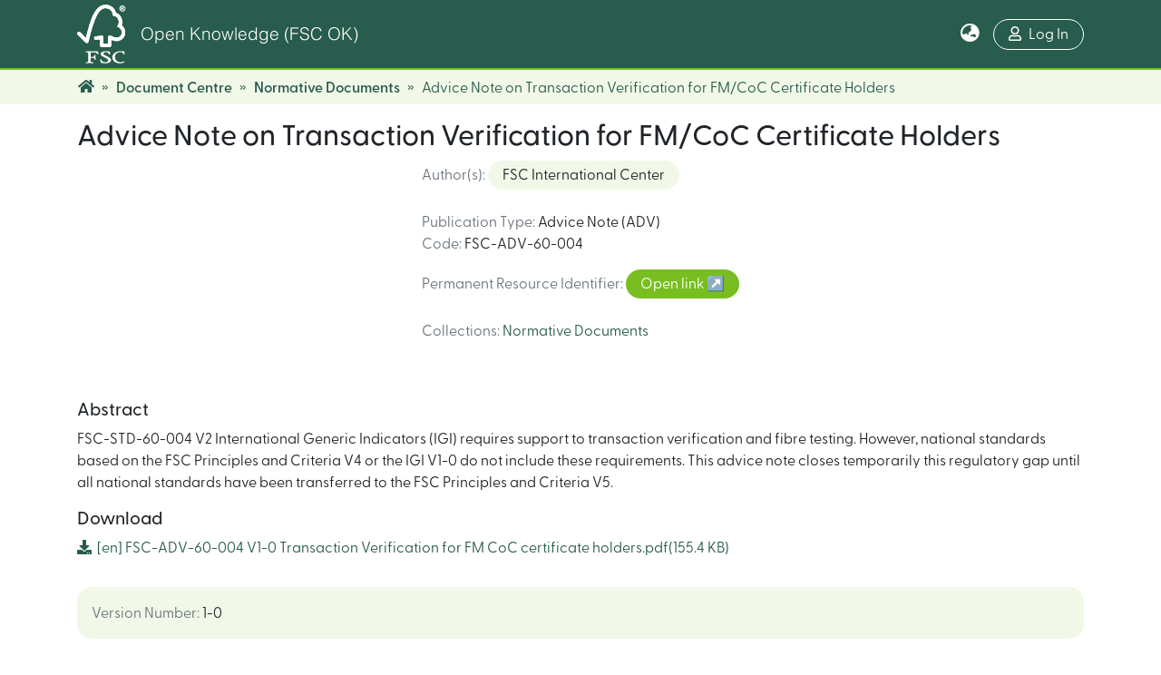

--- FILE ---
content_type: text/html; charset=utf-8
request_url: https://open.fsc.org/entities/publication/10324cc4-1797-4418-9757-005f046c528d
body_size: 63617
content:
<!DOCTYPE html><html lang="en"><head>
  <meta charset="UTF-8">
  <base href="/">
  <title>Advice Note on Transaction Verification for FM/CoC Certificate Holders</title>
  <meta name="viewport" content="width=device-width,minimum-scale=1">
  <meta http-equiv="cache-control" content="no-store">
<link rel="stylesheet" href="styles.0324863878df4752a58c.css"><link rel="stylesheet" type="text/css" class="theme-css" href="client-theme.css"><link rel="icon" href="assets/client/images/favicon.ico" sizes="any" class="theme-head-tag"><meta name="Generator" content="DSpace 7.2.1"><style ng-transition="dspace-angular"></style><meta name="title" content="Advice Note on Transaction Verification for FM/CoC Certificate Holders"><meta name="citation_title" content="Advice Note on Transaction Verification for FM/CoC Certificate Holders"><meta name="citation_author" content="FSC International Center"><meta name="citation_publication_date" content="2019-11-04T09:54:35Z"><meta name="citation_abstract_html_url" content="https://open.fsc.org/handle/resource/416"><style ng-transition="dspace-angular">[_nghost-sc358]{z-index:var(--ds-nav-z-index)}</style><style ng-transition="dspace-angular">.notifications-wrapper{z-index:var(--bs-zindex-popover);text-align:right;word-wrap:break-word;-ms-word-break:break-all;word-break:break-all;word-break:break-word;-webkit-hyphens:auto;hyphens:auto}.notifications-wrapper .notification{display:block}.notifications-wrapper.left{left:0}.notifications-wrapper.top{top:0}.notifications-wrapper.right{right:0}.notifications-wrapper.bottom{bottom:0}.notifications-wrapper.center{left:50%;-webkit-transform:translateX(-50%);transform:translateX(-50%)}.notifications-wrapper.middle{top:50%;-webkit-transform:translateY(-50%);transform:translateY(-50%)}.notifications-wrapper.middle.center{-webkit-transform:translate(-50%,-50%);transform:translate(-50%,-50%)}@media screen and (max-width:576px){.notifications-wrapper{width:auto;left:0;right:0}}</style><style ng-transition="dspace-angular">[_nghost-sc360]   footer[_ngcontent-sc360]{background-color:var(--ds-footer-bg);text-align:center;z-index:var(--ds-footer-z-index);border-top:var(--ds-footer-border);padding:var(--ds-footer-padding)}[_nghost-sc360]   footer[_ngcontent-sc360]   p[_ngcontent-sc360]{margin:0}[_nghost-sc360]   footer[_ngcontent-sc360]   div[_ngcontent-sc360] > img[_ngcontent-sc360]{height:var(--ds-footer-logo-height)}[_nghost-sc360]   footer[_ngcontent-sc360]   .top-footer[_ngcontent-sc360]{background-color:var(--ds-top-footer-bg);padding:var(--ds-footer-padding);margin:calc(var(--ds-footer-padding) * -1)}[_nghost-sc360]   footer[_ngcontent-sc360]   .bottom-footer[_ngcontent-sc360]   ul[_ngcontent-sc360]   li[_ngcontent-sc360]{display:-webkit-inline-box;display:-ms-inline-flexbox;display:inline-flex}[_nghost-sc360]   footer[_ngcontent-sc360]   .bottom-footer[_ngcontent-sc360]   ul[_ngcontent-sc360]   li[_ngcontent-sc360]   a[_ngcontent-sc360]{padding:0 calc(var(--bs-spacer) / 2);color:inherit}[_nghost-sc360]   footer[_ngcontent-sc360]   .bottom-footer[_ngcontent-sc360]   ul[_ngcontent-sc360]   li[_ngcontent-sc360]:not(:last-child):after{content:"";border-right:1px solid var(--bs-secondary)}</style><style ng-transition="dspace-angular">@media screen and (max-width:768px){.open[_nghost-sc631]{background-color:var(--bs-white);top:0;position:-webkit-sticky;position:sticky}}</style><style ng-transition="dspace-angular">@charset "UTF-8";.breadcrumb[_ngcontent-sc658], .nav-breadcrumb[_ngcontent-sc658]{background-color:var(--ds-breadcrumb-bg)}.breadcrumb[_ngcontent-sc658]{border-radius:0;margin-top:calc(-1 * var(--ds-content-spacing));padding-bottom:.25rem;padding-top:.25rem;-webkit-box-align:center;-ms-flex-align:center;align-items:center}li.breadcrumb-item[_ngcontent-sc658] > a[_ngcontent-sc658]{color:var(--ds-breadcrumb-link-color)!important}li.breadcrumb-item.active[_ngcontent-sc658]{color:var(--ds-breadcrumb-link-active-color)!important}.breadcrumb-item[_ngcontent-sc658] + .breadcrumb-item[_ngcontent-sc658]:before{content:"»"!important;font-size:1.25rem;color:var(--ds-breadcrumb-link-active-color)}</style><style ng-transition="dspace-angular">[_nghost-sc629]   footer[_ngcontent-sc629]{background-color:var(--ds-footer-bg);text-align:center;z-index:var(--ds-footer-z-index);border-top:var(--ds-footer-border);padding:var(--ds-footer-padding)}[_nghost-sc629]   footer[_ngcontent-sc629]   p[_ngcontent-sc629]{margin:0}[_nghost-sc629]   footer[_ngcontent-sc629]   div[_ngcontent-sc629] > img[_ngcontent-sc629]{max-width:100%;max-height:var(--ds-footer-logo-height);height:auto}[_nghost-sc629]   footer[_ngcontent-sc629]   h5[_ngcontent-sc629]{font-weight:600;color:var(--ds-footer-title-color)}[_nghost-sc629]   footer[_ngcontent-sc629]   .top-footer[_ngcontent-sc629]{background-color:var(--ds-top-footer-bg);padding:var(--ds-footer-padding);margin:calc(var(--ds-footer-padding) * -1)}[_nghost-sc629]   footer[_ngcontent-sc629]   .top-footer[_ngcontent-sc629]   a[_ngcontent-sc629]{color:var(--ds-footer-top-links-color);min-width:100%;display:block}[_nghost-sc629]   footer[_ngcontent-sc629]   .top-footer[_ngcontent-sc629]   a[_ngcontent-sc629]:hover{color:var(--ds-footer-top-links-color-hover)}[_nghost-sc629]   footer[_ngcontent-sc629]   .top-footer[_ngcontent-sc629]   .container[_ngcontent-sc629]{grid-gap:0;gap:0;-webkit-box-orient:vertical;-webkit-box-direction:normal;-ms-flex-direction:column;flex-direction:column}@media screen and (min-width:576px){[_nghost-sc629]   footer[_ngcontent-sc629]   .top-footer[_ngcontent-sc629]   .container[_ngcontent-sc629]{grid-gap:2rem;gap:2rem;-webkit-box-orient:horizontal;-webkit-box-direction:normal;-ms-flex-direction:row;flex-direction:row}[_nghost-sc629]   footer[_ngcontent-sc629]   .top-footer[_ngcontent-sc629]   h5[_ngcontent-sc629]{padding-bottom:0!important}[_nghost-sc629]   footer[_ngcontent-sc629]   .top-footer[_ngcontent-sc629]   a[_ngcontent-sc629]{text-align:left}}[_nghost-sc629]   footer[_ngcontent-sc629]   .bottom-footer[_ngcontent-sc629]   .fsc-footer[_ngcontent-sc629]{-webkit-box-orient:vertical;-webkit-box-direction:normal;-ms-flex-direction:column;flex-direction:column;grid-gap:2rem;gap:2rem;line-height:1.75}[_nghost-sc629]   footer[_ngcontent-sc629]   .bottom-footer[_ngcontent-sc629]   .fsc-footer[_ngcontent-sc629]   .col[_ngcontent-sc629]:first-of-type{display:grid}[_nghost-sc629]   footer[_ngcontent-sc629]   .bottom-footer[_ngcontent-sc629]   .fsc-footer[_ngcontent-sc629]   img[_ngcontent-sc629]{width:auto;-ms-flex-line-pack:center;align-content:center}[_nghost-sc629]   footer[_ngcontent-sc629]   .bottom-footer[_ngcontent-sc629]   .fsc-footer[_ngcontent-sc629]   .fsc-international[_ngcontent-sc629]   h5[_ngcontent-sc629], [_nghost-sc629]   footer[_ngcontent-sc629]   .bottom-footer[_ngcontent-sc629]   .fsc-footer[_ngcontent-sc629]   .fsc-quick-links[_ngcontent-sc629]   h5[_ngcontent-sc629]{color:var(--ds-footer-top-links-color)}[_nghost-sc629]   footer[_ngcontent-sc629]   .bottom-footer[_ngcontent-sc629]   .fsc-footer[_ngcontent-sc629]   .fsc-quick-links[_ngcontent-sc629]   a[_ngcontent-sc629], [_nghost-sc629]   footer[_ngcontent-sc629]   .bottom-footer[_ngcontent-sc629]   .fsc-footer[_ngcontent-sc629]   address[_ngcontent-sc629]{margin-bottom:0;font-size:80%}[_nghost-sc629]   footer[_ngcontent-sc629]   .bottom-footer[_ngcontent-sc629]   .copyright-footer[_ngcontent-sc629]{font-size:80%}[_nghost-sc629]   footer[_ngcontent-sc629]   .bottom-footer[_ngcontent-sc629]   a[_ngcontent-sc629]{color:#fff}[_nghost-sc629]   footer[_ngcontent-sc629]   .bottom-footer[_ngcontent-sc629]   a[_ngcontent-sc629]:focus, [_nghost-sc629]   footer[_ngcontent-sc629]   .bottom-footer[_ngcontent-sc629]   a[_ngcontent-sc629]:hover{color:var(--ds-footer-bottom-icons-color-hover)}[_nghost-sc629]   footer[_ngcontent-sc629]   .bottom-footer[_ngcontent-sc629]   hr[_ngcontent-sc629]{border:.5px solid var(--ds-footer-bottom-line-color);display:block;margin:.5em auto;width:80%}@media screen and (min-width:576px){[_nghost-sc629]   footer[_ngcontent-sc629]   .bottom-footer[_ngcontent-sc629]   .fsc-footer[_ngcontent-sc629]{-webkit-box-orient:horizontal;-webkit-box-direction:normal;-ms-flex-direction:row;flex-direction:row}[_nghost-sc629]   footer[_ngcontent-sc629]   .bottom-footer[_ngcontent-sc629]   .fsc-international[_ngcontent-sc629], [_nghost-sc629]   footer[_ngcontent-sc629]   .bottom-footer[_ngcontent-sc629]   .fsc-quick-links[_ngcontent-sc629]{text-align:left!important}[_nghost-sc629]   footer[_ngcontent-sc629]   .bottom-footer[_ngcontent-sc629]   .fsc-international[_ngcontent-sc629]   h5[_ngcontent-sc629], [_nghost-sc629]   footer[_ngcontent-sc629]   .bottom-footer[_ngcontent-sc629]   .fsc-quick-links[_ngcontent-sc629]   h5[_ngcontent-sc629]{margin-bottom:1.5rem}}</style><style ng-transition="dspace-angular">@media (max-width:991.98px){.container[_ngcontent-sc663]{width:100%;max-width:none}}</style><style ng-transition="dspace-angular">[_nghost-sc346]{--ds-icon-z-index:10;left:0;top:0;height:100vh;-webkit-box-flex:1;-ms-flex:1 1 auto;flex:1 1 auto}[_nghost-sc346]   nav[_ngcontent-sc346]{background-color:var(--ds-admin-sidebar-bg);height:100%;-webkit-box-orient:vertical;-webkit-box-direction:normal;-ms-flex-direction:column;flex-direction:column}[_nghost-sc346]   nav[_ngcontent-sc346] > div[_ngcontent-sc346]{width:100%}[_nghost-sc346]   nav[_ngcontent-sc346] > div.sidebar-top-level-items[_ngcontent-sc346]{-webkit-box-flex:1;-ms-flex:1;flex:1;overflow:auto}[_nghost-sc346]   nav[_ngcontent-sc346] > div.sidebar-top-level-items[_ngcontent-sc346]::-webkit-scrollbar{width:8px;height:3px}[_nghost-sc346]   nav[_ngcontent-sc346] > div.sidebar-top-level-items[_ngcontent-sc346]::-webkit-scrollbar-button{background-color:var(--ds-dark-scrollbar-bg)}[_nghost-sc346]   nav[_ngcontent-sc346] > div.sidebar-top-level-items[_ngcontent-sc346]::-webkit-scrollbar-track{background-color:var(--ds-dark-scrollbar-alt-bg)}[_nghost-sc346]   nav[_ngcontent-sc346] > div.sidebar-top-level-items[_ngcontent-sc346]::-webkit-scrollbar-track-piece{background-color:var(--ds-dark-scrollbar-bg)}[_nghost-sc346]   nav[_ngcontent-sc346] > div.sidebar-top-level-items[_ngcontent-sc346]::-webkit-scrollbar-thumb{height:50px;background-color:var(--ds-dark-scrollbar-fg);border-radius:3px}[_nghost-sc346]   nav[_ngcontent-sc346] > div.sidebar-top-level-items[_ngcontent-sc346]::-webkit-scrollbar-corner{background-color:var(--ds-dark-scrollbar-alt-bg)}[_nghost-sc346]   nav[_ngcontent-sc346] > div.sidebar-top-level-items[_ngcontent-sc346]::-webkit-resizer{background-color:var(--ds-dark-scrollbar-bg)}[_nghost-sc346]   nav.inactive[_ngcontent-sc346]     .sidebar-collapsible{margin-left:calc(-1 * var(--ds-sidebar-items-width))}[_nghost-sc346]   nav[_ngcontent-sc346]   .navbar-nav[_ngcontent-sc346]   .admin-menu-header[_ngcontent-sc346]{background-color:var(--ds-admin-sidebar-header-bg)}[_nghost-sc346]   nav[_ngcontent-sc346]   .navbar-nav[_ngcontent-sc346]   .admin-menu-header[_ngcontent-sc346]   .sidebar-section[_ngcontent-sc346]{background-color:inherit}[_nghost-sc346]   nav[_ngcontent-sc346]   .navbar-nav[_ngcontent-sc346]   .admin-menu-header[_ngcontent-sc346]   .logo-wrapper[_ngcontent-sc346]   img[_ngcontent-sc346]{height:20px}[_nghost-sc346]   nav[_ngcontent-sc346]   .navbar-nav[_ngcontent-sc346]   .admin-menu-header[_ngcontent-sc346]   .section-header-text[_ngcontent-sc346]{line-height:1.5}[_nghost-sc346]   nav[_ngcontent-sc346]   .navbar-nav[_ngcontent-sc346]   .admin-menu-header[_ngcontent-sc346]   .navbar-brand[_ngcontent-sc346]{margin-right:0}[_nghost-sc346]   nav[_ngcontent-sc346]     .navbar-nav .sidebar-section{display:-webkit-box;display:-ms-flexbox;display:flex;-ms-flex-line-pack:stretch;align-content:stretch;background-color:var(--ds-admin-sidebar-bg);overflow-x:visible}[_nghost-sc346]   nav[_ngcontent-sc346]     .navbar-nav .sidebar-section .nav-item{padding-top:var(--bs-spacer);padding-bottom:var(--bs-spacer);background-color:inherit}[_nghost-sc346]   nav[_ngcontent-sc346]     .navbar-nav .sidebar-section .nav-item.focus-visible, [_nghost-sc346]   nav[_ngcontent-sc346]     .navbar-nav .sidebar-section .nav-item:focus-visible{outline-offset:-4px}[_nghost-sc346]   nav[_ngcontent-sc346]     .navbar-nav .sidebar-section .nav-item.focus-visible .shortcut-icon, [_nghost-sc346]   nav[_ngcontent-sc346]     .navbar-nav .sidebar-section .nav-item:focus-visible .shortcut-icon{padding-left:0;padding-right:0;margin-left:var(--ds-icon-padding);margin-right:var(--ds-icon-padding)}[_nghost-sc346]   nav[_ngcontent-sc346]     .navbar-nav .sidebar-section .nav-item.focus-visible .logo-wrapper, [_nghost-sc346]   nav[_ngcontent-sc346]     .navbar-nav .sidebar-section .nav-item:focus-visible .logo-wrapper{margin-right:var(--bs-navbar-padding-x)!important}[_nghost-sc346]   nav[_ngcontent-sc346]     .navbar-nav .sidebar-section .nav-item.focus-visible .navbar-brand, [_nghost-sc346]   nav[_ngcontent-sc346]     .navbar-nav .sidebar-section .nav-item:focus-visible .navbar-brand{padding-top:0;padding-bottom:0;margin-top:var(--bs-navbar-brand-padding-y);margin-bottom:var(--bs-navbar-brand-padding-y)}[_nghost-sc346]   nav[_ngcontent-sc346]     .navbar-nav .sidebar-section .shortcut-icon{background-color:inherit;padding-left:var(--ds-icon-padding);padding-right:var(--ds-icon-padding);z-index:var(--ds-icon-z-index);-ms-flex-item-align:baseline;align-self:baseline}[_nghost-sc346]   nav[_ngcontent-sc346]     .navbar-nav .sidebar-section .sidebar-collapsible{padding-left:0;padding-right:var(--bs-spacer);width:var(--ds-sidebar-items-width);position:relative}[_nghost-sc346]   nav[_ngcontent-sc346]     .navbar-nav .sidebar-section .sidebar-collapsible .toggle{width:100%}[_nghost-sc346]   nav[_ngcontent-sc346]     .navbar-nav .sidebar-section .sidebar-collapsible ul{padding-top:var(--bs-spacer)}[_nghost-sc346]   nav[_ngcontent-sc346]     .navbar-nav .sidebar-section .sidebar-collapsible ul li a{padding-left:var(--bs-spacer)}[_nghost-sc346]   nav[_ngcontent-sc346]     .navbar-nav .sidebar-section.active>.sidebar-collapsible>.nav-link{color:var(--bs-navbar-dark-active-color)}</style><style ng-transition="dspace-angular">[_nghost-sc363]{display:none}</style><style ng-transition="dspace-angular">[_nghost-sc133]{width:100%}</style><style ng-transition="dspace-angular">.left-column[_ngcontent-sc268]{float:left;text-align:left}.right-column[_ngcontent-sc268]{float:right;text-align:right}</style><style ng-transition="dspace-angular">.btn-dark[_ngcontent-sc290]{background-color:var(--ds-admin-sidebar-bg)}</style><style ng-transition="dspace-angular">.btn-dark[_ngcontent-sc289]{background-color:var(--ds-admin-sidebar-bg)}</style><style ng-transition="dspace-angular">.md-show-toggle[_ngcontent-sc599]:hover{cursor:pointer}ul[_ngcontent-sc599]{padding-left:1.5rem}</style><style ng-transition="dspace-angular">@charset "UTF-8";.content-pill[_ngcontent-sc599]{border-width:1px;border-style:solid;border-radius:1rem;padding:.25rem 1rem}.light-pill[_ngcontent-sc599]{border:none;background-color:var(--ds-content-pill-light)}.secondary-pill[_ngcontent-sc599]{border:none;background-color:var(--ds-content-pill-secondary);color:#fff}.secondary-border-pill[_ngcontent-sc599]{border-color:var(--ds-content-pill-secondary);background-color:#fff}.hover-opacity-50[_ngcontent-sc599]{opacity:.5}.hover-opacity-50[_ngcontent-sc599]:hover{opacity:1}.link-indicator[_ngcontent-sc599]:after{content:"↗"}.content-top-border[_ngcontent-sc599]{padding-top:1rem}.content-top-border[_ngcontent-sc599],   .item-page-section{border-top:1px solid var(--ds-item-search-result-list-element-border-color);margin-top:1rem}  .item-page-section{background-color:var(--ds-item-search-result-list-element-border-color);border-radius:1rem;padding:1rem}  .item-page-abstract-section{border-top:1px solid var(--ds-item-search-result-list-element-border-color);margin-top:1rem;padding-top:1rem}  .parent-with-margins>.d-block{margin-bottom:1rem!important}.parent-with-margins[_ngcontent-sc599] > .d-block[_ngcontent-sc599]:last-child{margin-bottom:0!important}.search-result-list[_ngcontent-sc599]{border:1px solid var(--ds-item-search-result-list-element-border-color);border-radius:1rem;padding:1rem}.search-result-list[_ngcontent-sc599]   .search-result-list-summary-content[_ngcontent-sc599]{width:100%;padding:0 1rem}.search-result-list[_ngcontent-sc599]   .search-result-list-expanded-content-container[_ngcontent-sc599]{max-height:300px;overflow:auto}.search-result-list[_ngcontent-sc599]   .search-result-list-expanded-content-container.collapsing[_ngcontent-sc599]{overflow:hidden}.search-result-list-title[_ngcontent-sc599]{color:var(--ds-item-search-result-list-element-title-color);font-weight:700;font-size:1rem}.search-result-list-title[_ngcontent-sc599]:hover{color:var(--ds-item-search-result-list-element-title-color-hover)}</style><style ng-transition="dspace-angular">.md-show-toggle[_ngcontent-sc622]:hover{cursor:pointer}ul[_ngcontent-sc622]{padding-left:1.5rem}</style><style ng-transition="dspace-angular">@charset "UTF-8";.content-pill[_ngcontent-sc622]{border-width:1px;border-style:solid;border-radius:1rem;padding:.25rem 1rem}.light-pill[_ngcontent-sc622]{border:none;background-color:var(--ds-content-pill-light)}.secondary-pill[_ngcontent-sc622]{border:none;background-color:var(--ds-content-pill-secondary);color:#fff}.secondary-border-pill[_ngcontent-sc622]{border-color:var(--ds-content-pill-secondary);background-color:#fff}.hover-opacity-50[_ngcontent-sc622]{opacity:.5}.hover-opacity-50[_ngcontent-sc622]:hover{opacity:1}.link-indicator[_ngcontent-sc622]:after{content:"↗"}.content-top-border[_ngcontent-sc622]{padding-top:1rem}.content-top-border[_ngcontent-sc622],   .item-page-section{border-top:1px solid var(--ds-item-search-result-list-element-border-color);margin-top:1rem}  .item-page-section{background-color:var(--ds-item-search-result-list-element-border-color);border-radius:1rem;padding:1rem}  .item-page-abstract-section{border-top:1px solid var(--ds-item-search-result-list-element-border-color);margin-top:1rem;padding-top:1rem}  .parent-with-margins>.d-block{margin-bottom:1rem!important}.parent-with-margins[_ngcontent-sc622] > .d-block[_ngcontent-sc622]:last-child{margin-bottom:0!important}.search-result-list[_ngcontent-sc622]{border:1px solid var(--ds-item-search-result-list-element-border-color);border-radius:1rem;padding:1rem}.search-result-list[_ngcontent-sc622]   .search-result-list-summary-content[_ngcontent-sc622]{width:100%;padding:0 1rem}.search-result-list[_ngcontent-sc622]   .search-result-list-expanded-content-container[_ngcontent-sc622]{max-height:300px;overflow:auto}.search-result-list[_ngcontent-sc622]   .search-result-list-expanded-content-container.collapsing[_ngcontent-sc622]{overflow:hidden}.search-result-list-title[_ngcontent-sc622]{color:var(--ds-item-search-result-list-element-title-color);font-weight:700;font-size:1rem}.search-result-list-title[_ngcontent-sc622]:hover{color:var(--ds-item-search-result-list-element-title-color-hover)}</style><style ng-transition="dspace-angular">@charset "UTF-8";.content-pill[_ngcontent-sc624]{border-width:1px;border-style:solid;border-radius:1rem;padding:.25rem 1rem}.light-pill[_ngcontent-sc624]{border:none;background-color:var(--ds-content-pill-light)}.secondary-pill[_ngcontent-sc624]{border:none;background-color:var(--ds-content-pill-secondary);color:#fff}.secondary-border-pill[_ngcontent-sc624]{border-color:var(--ds-content-pill-secondary);background-color:#fff}.hover-opacity-50[_ngcontent-sc624]{opacity:.5}.hover-opacity-50[_ngcontent-sc624]:hover{opacity:1}.link-indicator[_ngcontent-sc624]:after{content:"↗"}.content-top-border[_ngcontent-sc624]{padding-top:1rem}.content-top-border[_ngcontent-sc624],   .item-page-section{border-top:1px solid var(--ds-item-search-result-list-element-border-color);margin-top:1rem}  .item-page-section{background-color:var(--ds-item-search-result-list-element-border-color);border-radius:1rem;padding:1rem}  .item-page-abstract-section{border-top:1px solid var(--ds-item-search-result-list-element-border-color);margin-top:1rem;padding-top:1rem}  .parent-with-margins>.d-block{margin-bottom:1rem!important}.parent-with-margins[_ngcontent-sc624] > .d-block[_ngcontent-sc624]:last-child{margin-bottom:0!important}.search-result-list[_ngcontent-sc624]{border:1px solid var(--ds-item-search-result-list-element-border-color);border-radius:1rem;padding:1rem}.search-result-list[_ngcontent-sc624]   .search-result-list-summary-content[_ngcontent-sc624]{width:100%;padding:0 1rem}.search-result-list[_ngcontent-sc624]   .search-result-list-expanded-content-container[_ngcontent-sc624]{max-height:300px;overflow:auto}.search-result-list[_ngcontent-sc624]   .search-result-list-expanded-content-container.collapsing[_ngcontent-sc624]{overflow:hidden}.search-result-list-title[_ngcontent-sc624]{color:var(--ds-item-search-result-list-element-title-color);font-weight:700;font-size:1rem}.search-result-list-title[_ngcontent-sc624]:hover{color:var(--ds-item-search-result-list-element-title-color-hover)}</style><style ng-transition="dspace-angular">@charset "UTF-8";.content-pill[_ngcontent-sc625]{border-width:1px;border-style:solid;border-radius:1rem;padding:.25rem 1rem}.light-pill[_ngcontent-sc625]{border:none;background-color:var(--ds-content-pill-light)}.secondary-pill[_ngcontent-sc625]{border:none;background-color:var(--ds-content-pill-secondary);color:#fff}.secondary-border-pill[_ngcontent-sc625]{border-color:var(--ds-content-pill-secondary);background-color:#fff}.hover-opacity-50[_ngcontent-sc625]{opacity:.5}.hover-opacity-50[_ngcontent-sc625]:hover{opacity:1}.link-indicator[_ngcontent-sc625]:after{content:"↗"}.content-top-border[_ngcontent-sc625]{padding-top:1rem}.content-top-border[_ngcontent-sc625],   .item-page-section{border-top:1px solid var(--ds-item-search-result-list-element-border-color);margin-top:1rem}  .item-page-section{background-color:var(--ds-item-search-result-list-element-border-color);border-radius:1rem;padding:1rem}  .item-page-abstract-section{border-top:1px solid var(--ds-item-search-result-list-element-border-color);margin-top:1rem;padding-top:1rem}  .parent-with-margins>.d-block{margin-bottom:1rem!important}.parent-with-margins[_ngcontent-sc625] > .d-block[_ngcontent-sc625]:last-child{margin-bottom:0!important}.search-result-list[_ngcontent-sc625]{border:1px solid var(--ds-item-search-result-list-element-border-color);border-radius:1rem;padding:1rem}.search-result-list[_ngcontent-sc625]   .search-result-list-summary-content[_ngcontent-sc625]{width:100%;padding:0 1rem}.search-result-list[_ngcontent-sc625]   .search-result-list-expanded-content-container[_ngcontent-sc625]{max-height:300px;overflow:auto}.search-result-list[_ngcontent-sc625]   .search-result-list-expanded-content-container.collapsing[_ngcontent-sc625]{overflow:hidden}.search-result-list-title[_ngcontent-sc625]{color:var(--ds-item-search-result-list-element-title-color);font-weight:700;font-size:1rem}.search-result-list-title[_ngcontent-sc625]:hover{color:var(--ds-item-search-result-list-element-title-color-hover)}.sign-in-section[_ngcontent-sc625]{margin-top:1rem;border-radius:1rem;padding:2rem 1rem;color:#fff;border:none;background-size:cover;display:-webkit-box;display:-ms-flexbox;display:flex;-webkit-box-pack:center;-ms-flex-pack:center;justify-content:center;-webkit-box-align:center;-ms-flex-align:center;align-items:center;background-image:-webkit-gradient(linear,left top,right top,from(var(--ds-community-list-expand-icon-background-color)),to(var(--ds-item-search-result-list-element-title-color)));background-image:linear-gradient(90deg,var(--ds-community-list-expand-icon-background-color),var(--ds-item-search-result-list-element-title-color))}.sign-in-btn[_ngcontent-sc625]{border-radius:1rem;border:1px solid #fff;color:#fff}.sign-in-btn[_ngcontent-sc625]:hover{background-color:#fff;color:var(--ds-item-search-result-list-element-title-color)!important}</style><style ng-transition="dspace-angular">@charset "UTF-8";.content-pill[_ngcontent-sc600]{border-width:1px;border-style:solid;border-radius:1rem;padding:.25rem 1rem}.light-pill[_ngcontent-sc600]{border:none;background-color:var(--ds-content-pill-light)}.secondary-pill[_ngcontent-sc600]{border:none;background-color:var(--ds-content-pill-secondary);color:#fff}.secondary-border-pill[_ngcontent-sc600]{border-color:var(--ds-content-pill-secondary);background-color:#fff}.hover-opacity-50[_ngcontent-sc600]{opacity:.5}.hover-opacity-50[_ngcontent-sc600]:hover{opacity:1}.link-indicator[_ngcontent-sc600]:after{content:"↗"}.content-top-border[_ngcontent-sc600]{padding-top:1rem}.content-top-border[_ngcontent-sc600],   .item-page-section{border-top:1px solid var(--ds-item-search-result-list-element-border-color);margin-top:1rem}  .item-page-section{background-color:var(--ds-item-search-result-list-element-border-color);border-radius:1rem;padding:1rem}  .item-page-abstract-section{border-top:1px solid var(--ds-item-search-result-list-element-border-color);margin-top:1rem;padding-top:1rem}  .parent-with-margins>.d-block{margin-bottom:1rem!important}.parent-with-margins[_ngcontent-sc600] > .d-block[_ngcontent-sc600]:last-child{margin-bottom:0!important}.search-result-list[_ngcontent-sc600]{border:1px solid var(--ds-item-search-result-list-element-border-color);border-radius:1rem;padding:1rem}.search-result-list[_ngcontent-sc600]   .search-result-list-summary-content[_ngcontent-sc600]{width:100%;padding:0 1rem}.search-result-list[_ngcontent-sc600]   .search-result-list-expanded-content-container[_ngcontent-sc600]{max-height:300px;overflow:auto}.search-result-list[_ngcontent-sc600]   .search-result-list-expanded-content-container.collapsing[_ngcontent-sc600]{overflow:hidden}.search-result-list-title[_ngcontent-sc600]{color:var(--ds-item-search-result-list-element-title-color);font-weight:700;font-size:1rem}.search-result-list-title[_ngcontent-sc600]:hover{color:var(--ds-item-search-result-list-element-title-color-hover)}</style><style ng-transition="dspace-angular">header[_ngcontent-sc630]{background-color:var(--ds-header-background-color);border-bottom:2px solid var(--ds-header-border-bottom-color)}.navbar-brand[_ngcontent-sc630]   img[_ngcontent-sc630]{max-height:var(--ds-header-logo-height);min-height:var(--ds-header-logo-height)}@media screen and (max-width:576px){.navbar-brand[_ngcontent-sc630]   img[_ngcontent-sc630]{max-height:var(--ds-header-logo-height-xs);min-height:var(--ds-header-logo-height-xs)}}.navbar-toggler[_ngcontent-sc630]   .navbar-toggler-icon[_ngcontent-sc630]{background-image:none!important;line-height:1.5}  .header-search a, h1[_ngcontent-sc630], img[_ngcontent-sc630]{color:var(--ds-header-icon-color)}h1[_ngcontent-sc630]{font-size:larger;font-family:Helvetica W02 Light,serif}  .loginDropdownMenu a{white-space:normal!important;padding-left:1rem;padding-right:1rem}</style><style ng-transition="dspace-angular">.dropdown-toggle[_ngcontent-sc233]:after{display:none}@media screen and (min-width:768px){.dropdown-toggle[_ngcontent-sc233]{color:var(--ds-header-icon-color)!important}.dropdown-toggle[_ngcontent-sc233]:hover, .dropdown-togglefocus[_ngcontent-sc233]{color:var(--ds-header-icon-color-hover)}}</style><style ng-transition="dspace-angular">[_nghost-sc218]   .simple-view-element[_ngcontent-sc218]{margin-bottom:15px}</style><style ng-transition="dspace-angular">.loginDropdownMenu[_ngcontent-sc639], .logoutDropdownMenu[_ngcontent-sc639]{min-width:330px;z-index:1002}.loginDropdownMenu[_ngcontent-sc639]{min-height:260px}.dropdown-item.active[_ngcontent-sc639], .dropdown-item[_ngcontent-sc639]:active, .dropdown-item[_ngcontent-sc639]:focus, .dropdown-item[_ngcontent-sc639]:hover{background-color:transparent!important}a[_ngcontent-sc639]{color:var(--ds-header-icon-color);border:1px solid var(--ds-header-icon-color);border-radius:10rem}a[_ngcontent-sc639]   .fa-user[_ngcontent-sc639]{margin-right:.5rem}a[_ngcontent-sc639]:hover, afocus[_ngcontent-sc639]{color:var(--ds-header-icon-color-hover);background-color:var(--ds-header-icon-color);text-decoration:none}.dropdown-toggle[_ngcontent-sc639]:after{display:none!important}</style><style ng-transition="dspace-angular">.loader[_ngcontent-sc189]{margin:0 25px}span[_ngcontent-sc189]{display:block;margin:0 auto}span[class*=l-][_ngcontent-sc189]{height:4px;width:4px;background:#000;display:inline-block;margin:12px 2px;border-radius:100%;-webkit-border-radius:100%;-moz-border-radius:100%;-webkit-animation:loader 2s infinite;-webkit-animation-timing-function:cubic-bezier(.03,.615,.995,.415);-webkit-animation-fill-mode:both;-moz-animation:loader 2s infinite;-moz-animation-timing-function:cubic-bezier(.03,.615,.995,.415);-moz-animation-fill-mode:both;-ms-animation:loader 2s infinite;-ms-animation-timing-function:cubic-bezier(.03,.615,.995,.415);-ms-animation-fill-mode:both;animation:loader 2s infinite;animation-timing-function:cubic-bezier(.03,.615,.995,.415);animation-fill-mode:both}span.l-1[_ngcontent-sc189]{-webkit-animation-delay:1s;animation-delay:1s;-ms-animation-delay:1s;-moz-animation-delay:1s}span.l-2[_ngcontent-sc189]{-webkit-animation-delay:.9s;animation-delay:.9s;-ms-animation-delay:.9s;-moz-animation-delay:.9s}span.l-3[_ngcontent-sc189]{-webkit-animation-delay:.8s;animation-delay:.8s;-ms-animation-delay:.8s;-moz-animation-delay:.8s}span.l-4[_ngcontent-sc189]{-webkit-animation-delay:.7s;animation-delay:.7s;-ms-animation-delay:.7s;-moz-animation-delay:.7s}span.l-5[_ngcontent-sc189]{-webkit-animation-delay:.6s;animation-delay:.6s;-ms-animation-delay:.6s;-moz-animation-delay:.6s}span.l-6[_ngcontent-sc189]{-webkit-animation-delay:.5s;animation-delay:.5s;-ms-animation-delay:.5s;-moz-animation-delay:.5s}span.l-7[_ngcontent-sc189]{-webkit-animation-delay:.4s;animation-delay:.4s;-ms-animation-delay:.4s;-moz-animation-delay:.4s}span.l-8[_ngcontent-sc189]{-webkit-animation-delay:.3s;animation-delay:.3s;-ms-animation-delay:.3s;-moz-animation-delay:.3s}span.l-9[_ngcontent-sc189]{-webkit-animation-delay:.2s;animation-delay:.2s;-ms-animation-delay:.2s;-moz-animation-delay:.2s;-webkit-animation-delay:.1s;animation-delay:.1s;-ms-animation-delay:.1s;-moz-animation-delay:.1s}span.l-10[_ngcontent-sc189]{-webkit-animation-delay:0s;animation-delay:0s;-ms-animation-delay:0s;-moz-animation-delay:0s}@-webkit-keyframes loader{0%{-webkit-transform:translateX(-30px);opacity:0}25%{opacity:1}50%{-webkit-transform:translateX(30px);opacity:0}to{opacity:0}}@keyframes loader{0%{-webkit-transform:translateX(-30px);transform:translateX(-30px);opacity:0}25%{opacity:1}50%{-webkit-transform:translateX(30px);transform:translateX(30px);opacity:0}to{opacity:0}}</style><style ng-transition="dspace-angular">[_nghost-sc667]     .ngx-gallery{width:unset!important;height:unset!important}[_nghost-sc667]     ngx-gallery-image{max-width:340px!important}[_nghost-sc667]     ngx-gallery-image .ngx-gallery-image{background-position:0}[_nghost-sc667]     ngx-gallery-image:after{padding-top:75%;display:block;content:""}</style><style ng-transition="dspace-angular">:host{display:inline-block}:host>*{float:left}.ngx-gallery-layout{width:100%;height:100%;display:flex;flex-direction:column}.ngx-gallery-layout.thumbnails-top ngx-gallery-image{order:2}.ngx-gallery-layout.thumbnails-bottom ngx-gallery-image,.ngx-gallery-layout.thumbnails-top ngx-gallery-thumbnails{order:1}.ngx-gallery-layout.thumbnails-bottom ngx-gallery-thumbnails{order:2}*{box-sizing:border-box}.ngx-gallery-icon{color:#fff;position:absolute;display:inline-block}.ngx-gallery-icon .ngx-gallery-icon-content{display:block}ngx-gallery-preview{font-size:25px}ngx-gallery-preview .ngx-gallery-icon{z-index:2000}.ngx-gallery-clickable{cursor:pointer}.ngx-gallery-icons-wrapper .ngx-gallery-icon{position:relative;margin-right:5px;margin-top:5px;font-size:20px;cursor:pointer}.ngx-gallery-icons-wrapper{float:right}</style><style ng-transition="dspace-angular">.ngx-gallery-active[_nghost-sc507]{width:100%;height:100%;position:fixed;left:0;top:0;background:rgba(0,0,0,.7);z-index:10000;display:inline-block;font-size:50px!important}[_nghost-sc507]{display:none;font-size:50px!important}[_nghost-sc507]   .ngx-gallery-arrow[_ngcontent-sc507]{font-size:50px!important}ngx-gallery-bullets[_ngcontent-sc507]{height:5%;align-items:center;padding:0}.ngx-gallery-preview-img[_ngcontent-sc507]{opacity:0;max-width:90%;max-height:90%;-webkit-user-select:none;-moz-user-select:none;-ms-user-select:none;user-select:none;transition:transform .5s}.ngx-gallery-preview-img.animation[_ngcontent-sc507]{transition:opacity .5s linear,transform .5s}.ngx-gallery-preview-img.ngx-gallery-active[_ngcontent-sc507]{opacity:1}.ngx-gallery-preview-img.ngx-gallery-grab[_ngcontent-sc507]{cursor:-webkit-grab;cursor:grab}.ngx-gallery-icon.ngx-gallery-spinner[_ngcontent-sc507]{font-size:50px;left:0;display:inline-block}[_nghost-sc507]   .ngx-gallery-preview-top[_ngcontent-sc507]{position:absolute;width:100%;-webkit-user-select:none;-moz-user-select:none;-ms-user-select:none;user-select:none;font-size:25px}.ngx-gallery-preview-icons[_ngcontent-sc507]{float:right}.ngx-gallery-preview-icons[_ngcontent-sc507]   .ngx-gallery-icon[_ngcontent-sc507]{position:relative;margin-right:10px;margin-top:10px;font-size:25px;cursor:pointer;text-decoration:none}.ngx-gallery-preview-icons[_ngcontent-sc507]   .ngx-gallery-icon.ngx-gallery-icon-disabled[_ngcontent-sc507]{cursor:default;opacity:.4}.ngx-spinner-wrapper[_ngcontent-sc507]{width:50px;height:50px;display:none}.ngx-spinner-wrapper.ngx-gallery-active[_ngcontent-sc507]{display:inline-block}.ngx-gallery-center[_ngcontent-sc507]{position:absolute;left:0;right:0;bottom:0;margin:auto;top:0}.ngx-gallery-preview-text[_ngcontent-sc507]{width:100%;background:rgba(0,0,0,.7);padding:10px;text-align:center;color:#fff;font-size:16px;flex:0 1 auto;z-index:10}.ngx-gallery-preview-wrapper[_ngcontent-sc507]{width:100%;height:100%;display:flex;flex-flow:column}.ngx-gallery-preview-img-wrapper[_ngcontent-sc507]{flex:1 1 auto;position:relative}</style><style ng-transition="dspace-angular">.ngx-gallery-icon[_ngcontent-sc512]{color:#fff;z-index:2000;display:inline-block;position:relative;margin-right:10px;margin-top:10px;font-size:25px;cursor:pointer;text-decoration:none}.ngx-gallery-icon[_ngcontent-sc512]   .ngx-gallery-icon-content[_ngcontent-sc512]{display:block}</style><style ng-transition="dspace-angular">[_nghost-sc508]{width:100%;display:inline-block;position:relative;font-size:25px}.ngx-gallery-image-wrapper[_ngcontent-sc508]{width:100%;height:100%;position:absolute;left:0;top:0;overflow:hidden}.ngx-gallery-image[_ngcontent-sc508]{background-position:center;background-repeat:no-repeat;height:100%;width:100%;position:absolute;top:0}.ngx-gallery-image-size-cover[_ngcontent-sc508]   .ngx-gallery-image[_ngcontent-sc508]{background-size:cover}.ngx-gallery-image-size-contain[_ngcontent-sc508]   .ngx-gallery-image[_ngcontent-sc508]{background-size:contain}.ngx-gallery-animation-fade[_ngcontent-sc508]   .ngx-gallery-image[_ngcontent-sc508]{left:0;opacity:0;transition:.5s ease-in-out}.ngx-gallery-animation-fade[_ngcontent-sc508]   .ngx-gallery-image.ngx-gallery-active[_ngcontent-sc508]{opacity:1}.ngx-gallery-animation-slide[_ngcontent-sc508]   .ngx-gallery-image[_ngcontent-sc508]{transition:.5s ease-in-out}.ngx-gallery-animation-slide[_ngcontent-sc508]   .ngx-gallery-image.ngx-gallery-active[_ngcontent-sc508]{transform:translateX(0)}.ngx-gallery-animation-slide[_ngcontent-sc508]   .ngx-gallery-image.ngx-gallery-inactive-left[_ngcontent-sc508]{transform:translateX(-100%)}.ngx-gallery-animation-slide[_ngcontent-sc508]   .ngx-gallery-image.ngx-gallery-inactive-right[_ngcontent-sc508]{transform:translateX(100%)}.ngx-gallery-animation-rotate[_ngcontent-sc508]   .ngx-gallery-image[_ngcontent-sc508]{transition:1s;transform:scale(3.5,3.5) rotate(90deg);left:0;opacity:0}.ngx-gallery-animation-rotate[_ngcontent-sc508]   .ngx-gallery-image.ngx-gallery-active[_ngcontent-sc508]{transform:scale(1,1) rotate(0);opacity:1}.ngx-gallery-animation-zoom[_ngcontent-sc508]   .ngx-gallery-image[_ngcontent-sc508]{transition:1s;transform:scale(2.5,2.5);left:0;opacity:0}.ngx-gallery-animation-zoom[_ngcontent-sc508]   .ngx-gallery-image.ngx-gallery-active[_ngcontent-sc508]{transform:scale(1,1);opacity:1}.ngx-gallery-image-text[_ngcontent-sc508]{width:100%;background:rgba(0,0,0,.7);padding:10px;text-align:center;color:#fff;font-size:16px;position:absolute;bottom:0;z-index:10}</style><style ng-transition="dspace-angular">.ngx-gallery-arrow-wrapper[_ngcontent-sc511]{position:absolute;height:100%;width:1px;display:table;table-layout:fixed}.ngx-gallery-preview-img-wrapper[_ngcontent-sc511]   .ngx-gallery-arrow-wrapper[_ngcontent-sc511]{z-index:10001}.ngx-gallery-arrow-left[_ngcontent-sc511]{left:0}.ngx-gallery-arrow-right[_ngcontent-sc511]{right:0}.ngx-gallery-arrow[_ngcontent-sc511]{top:50%;transform:translateY(-50%);cursor:pointer}.ngx-gallery-arrow.ngx-gallery-disabled[_ngcontent-sc511]{opacity:.6;cursor:default}.ngx-gallery-arrow-left[_ngcontent-sc511]   .ngx-gallery-arrow[_ngcontent-sc511]{left:10px}.ngx-gallery-arrow-right[_ngcontent-sc511]   .ngx-gallery-arrow[_ngcontent-sc511]{right:10px}</style><style ng-transition="dspace-angular">.close:focus{outline:none!important}</style><style ng-transition="dspace-angular">[_nghost-sc177]   .dropdown-toggle[_ngcontent-sc177]:after{display:none}[_nghost-sc177]   .dropdown-item[_ngcontent-sc177]{padding-left:20px}</style><style ng-transition="dspace-angular">[_nghost-sc176]   .dropdown-toggle[_ngcontent-sc176]:after{display:none}[_nghost-sc176]   .dropdown-item[_ngcontent-sc176]{padding-left:20px}.margin-right[_ngcontent-sc176]{margin-right:.5em}</style><meta name="citation_pdf_url" content="http://open.fsc.org/bitstreams/52a69718-5704-49f2-9bf2-8bb1b090c592/download"><link href="https://open.fsc.org/server/opensearch/search?format=rss&amp;scope=10324cc4-1797-4418-9757-005f046c528d&amp;rpp=1000&amp;query=*" type="application/rss+xml" rel="alternate" title="Sitewide RSS feed"><link href="https://open.fsc.org/server/opensearch/search?format=atom&amp;scope=10324cc4-1797-4418-9757-005f046c528d&amp;rpp=1000&amp;query=*" type="application/atom+xml" rel="alternate" title="Sitewide Atom feed"><link href="https://open.fsc.org/server/opensearch/service" type="application/atom+xml" rel="search" title="Dspace"></head>

<body>
  <ds-app _nghost-sc124="" ng-version="11.2.14"><ds-themed-root _ngcontent-sc124=""><ds-root _nghost-sc361="" class="ng-tns-c361-0 ng-star-inserted"><div _ngcontent-sc361="" class="outer-wrapper ng-tns-c361-0 ng-star-inserted"><ds-themed-admin-sidebar _ngcontent-sc361="" class="ng-tns-c361-0"><ds-admin-sidebar _nghost-sc346="" class="ng-tns-c346-2 ng-star-inserted"><!----></ds-admin-sidebar><!----></ds-themed-admin-sidebar><div _ngcontent-sc361="" class="inner-wrapper ng-tns-c361-0 ng-trigger ng-trigger-slideSidebarPadding" style="padding-left:0;"><ds-themed-header-navbar-wrapper _ngcontent-sc361="" class="ng-tns-c361-0" _nghost-sc358=""><ds-header-navbar-wrapper _nghost-sc631="" class="ng-star-inserted" style=""><div _ngcontent-sc631="" class=""><ds-themed-header _ngcontent-sc631=""><ds-header _nghost-sc630="" class="ng-star-inserted" style=""><header _ngcontent-sc630=""><div _ngcontent-sc630="" class="container"><div _ngcontent-sc630="" class="d-flex flex-row justify-content-between"><a _ngcontent-sc630="" routerlink="/home" class="navbar-brand my-auto" href="/home"><img _ngcontent-sc630="" src="assets/client/images/fsc-logo.svg" alt="Repository logo"></a><h1 _ngcontent-sc630="" class="my-auto flex-grow-1">Open Knowledge (FSC OK)</h1><nav _ngcontent-sc630="" role="navigation" class="navbar navbar-light navbar-expand-md flex-shrink-0 px-0" aria-label="User profile bar"><ds-lang-switch _ngcontent-sc630="" class="header-search mr-2" _nghost-sc233=""><div _ngcontent-sc233="" ngbdropdown="" display="dynamic" placement="bottom-right" class="navbar-nav ng-star-inserted dropdown"><a _ngcontent-sc233="" href="javascript:void(0);" role="button" data-toggle="dropdown" ngbdropdowntoggle="" tabindex="0" class="dropdown-toggle px-1" title="Language switch" aria-label="Language switch" aria-expanded="false"><i _ngcontent-sc233="" class="fas fa-globe-asia fa-lg fa-fw"></i></a><ul _ngcontent-sc233="" ngbdropdownmenu="" class="dropdown-menu" aria-label="Language switch" x-placement="bottom-right"><li _ngcontent-sc233="" tabindex="0" class="dropdown-item active ng-star-inserted"> English </li><li _ngcontent-sc233="" tabindex="0" class="dropdown-item ng-star-inserted"> Español </li><li _ngcontent-sc233="" tabindex="0" class="dropdown-item ng-star-inserted"> Français </li><li _ngcontent-sc233="" tabindex="0" class="dropdown-item ng-star-inserted"> Português </li><!----></ul></div><!----></ds-lang-switch><ds-themed-auth-nav-menu _ngcontent-sc630=""><ds-auth-nav-menu _nghost-sc639="" class="ng-tns-c639-6 ng-star-inserted" style=""><ul _ngcontent-sc639="" class="navbar-nav ng-tns-c639-6"><li _ngcontent-sc639="" class="nav-item ng-tns-c639-6 ng-star-inserted"><div _ngcontent-sc639="" display="dynamic" placement="bottom-right" class="d-inline-block ng-tns-c639-6 ng-trigger ng-trigger-fadeInOut" style=""><a _ngcontent-sc639="" class="dropdownLogin px-3 py-2 ng-tns-c639-6 ng-star-inserted" href="https://onefscb2c.b2clogin.com/onefscb2c.onmicrosoft.com/oauth2/v2.0/authorize?p=B2C_1A_DSPACE_OPENIDSIGNIN&amp;client_id=0178e37c-6c48-4357-bf3d-b3e26407d5a1&amp;response_type=code&amp;scope=0178e37c-6c48-4357-bf3d-b3e26407d5a1&amp;redirect_uri=https://open.fsc.org%2Fserver%2Fapi%2Fauthn%2Foidc" style=""><i _ngcontent-sc639="" class="far fa-user ng-tns-c639-6"></i>Log In </a><!----></div></li><!----><!----><!----><!----></ul></ds-auth-nav-menu><!----></ds-themed-auth-nav-menu><ds-impersonate-navbar _ngcontent-sc630=""><!----></ds-impersonate-navbar></nav></div></div></header></ds-header><!----></ds-themed-header></div></ds-header-navbar-wrapper><!----></ds-themed-header-navbar-wrapper><ds-notifications-board _ngcontent-sc361="" class="ng-tns-c361-0"><div class="notifications-wrapper position-fixed top right"><!----></div></ds-notifications-board><main _ngcontent-sc361="" class="main-content ng-tns-c361-0"><ds-themed-breadcrumbs _ngcontent-sc361="" class="ng-tns-c361-0"><ds-breadcrumbs _nghost-sc658="" class="ng-star-inserted" style=""><nav _ngcontent-sc658="" aria-label="breadcrumb" class="nav-breadcrumb ng-star-inserted" style=""><ol _ngcontent-sc658="" class="container breadcrumb"><li _ngcontent-sc658="" class="breadcrumb-item ng-star-inserted"><a _ngcontent-sc658="" href="/"><i _ngcontent-sc658="" aria-hidden="true" class="fa fa-home my-auto ng-star-inserted"></i><!----><!----></a></li><!----><li _ngcontent-sc658="" class="breadcrumb-item ng-star-inserted"><a _ngcontent-sc658="" href="/communities/013facdf-ecad-4b6e-8d9d-26c5cf5fe479">Document Centre<!----><!----></a></li><!----><!----><li _ngcontent-sc658="" class="breadcrumb-item ng-star-inserted"><a _ngcontent-sc658="" href="/collections/84d5126b-e699-4a3f-bdf2-200e1b1a5a85">Normative Documents<!----><!----></a></li><!----><!----><li _ngcontent-sc658="" aria-current="page" class="breadcrumb-item active ng-star-inserted">Advice Note on Transaction Verification for FM/CoC Certificate Holders</li><!----><!----><!----></ol></nav><!----><!----><!----><!----><!----></ds-breadcrumbs><!----></ds-themed-breadcrumbs><!----><div _ngcontent-sc361="" class="ng-tns-c361-0"><router-outlet _ngcontent-sc361="" class="ng-tns-c361-0"></router-outlet><ds-themed-item-page class="ng-star-inserted" style=""><ds-item-page _nghost-sc663="" class="ng-tns-c663-1 ng-star-inserted" style=""><div _ngcontent-sc663="" class="container ng-tns-c663-1 ng-star-inserted"><div _ngcontent-sc663="" class="item-page ng-tns-c663-1 ng-trigger ng-trigger-fadeInOut ng-star-inserted" style=""><div _ngcontent-sc663="" class="ng-tns-c663-1 ng-star-inserted" style=""><ds-item-alerts _ngcontent-sc663="" class="ng-tns-c663-1" _nghost-sc292=""><div _ngcontent-sc292=""><!----><!----></div></ds-item-alerts><ds-banner _ngcontent-sc663="" class="ng-tns-c663-1" _nghost-sc648=""><!----></ds-banner><ds-view-tracker _ngcontent-sc663="" class="ng-tns-c663-1" _nghost-sc363="">&nbsp;
</ds-view-tracker><ds-listable-object-component-loader _ngcontent-sc663="" class="ng-tns-c663-1" _nghost-sc133=""><ds-publication _nghost-sc650="" class="ng-tns-c650-3 ng-star-inserted"><!----><!----><div _ngcontent-sc650="" class="d-flex flex-row ng-tns-c650-3"><h2 _ngcontent-sc650="" class="item-page-title-field mr-auto ng-tns-c650-3">Advice Note on Transaction Verification for FM/CoC Certificate Holders</h2><div _ngcontent-sc650="" class="pl-2 space-children-mr ng-tns-c650-3"><ds-dso-page-version-button _ngcontent-sc650="" class="ng-tns-c650-3" _nghost-sc290=""><!----></ds-dso-page-version-button><ds-dso-page-edit-button _ngcontent-sc650="" class="ng-tns-c650-3" _nghost-sc289=""><!----></ds-dso-page-edit-button></div></div><div _ngcontent-sc650="" class="row ng-tns-c650-3"><div _ngcontent-sc650="" class="col-xs-12 col-md-4 ng-tns-c650-3"><!----><div _ngcontent-sc650="" class="mb-2 ng-tns-c650-3 ng-star-inserted"><ds-themed-media-viewer _ngcontent-sc650="" class="ng-tns-c650-3"><ds-media-viewer _nghost-sc665="" class="ng-star-inserted" style=""><!----><div _ngcontent-sc665="" class="media-viewer ng-star-inserted" style=""><!----><!----><!----><!----><!----><!----><ds-themed-media-viewer-image _ngcontent-sc665="" class="ng-star-inserted"><ds-media-viewer-image _nghost-sc667="" class="ng-star-inserted"><div _ngcontent-sc667="" class=""><ngx-gallery _ngcontent-sc667="" class="ngx-gallery" style="width:500px;transform:;height:400px;"><div class="ngx-gallery-layout thumbnails-bottom"><ngx-gallery-image _nghost-sc508="" style="height:100%;" class="ng-star-inserted"><div _ngcontent-sc508="" class="ngx-gallery-animation-slide ngx-gallery-image-size-contain ngx-gallery-image-wrapper"><div _ngcontent-sc508="" class="ng-star-inserted"><div _ngcontent-sc508="" class="ngx-gallery-image ngx-gallery-active ng-star-inserted" style="background-image:url('https://open.fsc.org/server/api/core/bitstreams/5a8d171a-01c4-4528-a8b4-ae8b6330bebc/content');"><div _ngcontent-sc508="" class="ngx-gallery-icons-wrapper"><!----></div><!----></div><!----></div><!----><div _ngcontent-sc508="" class="ng-star-inserted"><!----></div><!----></div><!----><!----></ngx-gallery-image><!----><!----><ngx-gallery-preview _nghost-sc507="" class=""><ngx-gallery-arrows _ngcontent-sc507="" _nghost-sc511="" class="ng-star-inserted"><div _ngcontent-sc511="" class="ngx-gallery-arrows-wrapper ngx-gallery-arrow-left"><div _ngcontent-sc511="" aria-hidden="true" class="ngx-gallery-icon ngx-gallery-arrow ngx-gallery-disabled"><i _ngcontent-sc511="" class="fa fa-arrow-circle-left ngx-gallery-icon-content"></i></div></div><div _ngcontent-sc511="" class="ngx-gallery-arrows-wrapper ngx-gallery-arrow-right"><div _ngcontent-sc511="" aria-hidden="true" class="ngx-gallery-icon ngx-gallery-arrow ngx-gallery-disabled"><i _ngcontent-sc511="" class="fa fa-arrow-circle-right ngx-gallery-icon-content"></i></div></div></ngx-gallery-arrows><!----><div _ngcontent-sc507="" class="ngx-gallery-preview-top"><div _ngcontent-sc507="" class="ngx-gallery-preview-icons"><!----><!----><ngx-gallery-action _ngcontent-sc507="" _nghost-sc512="" class="ng-star-inserted"><div _ngcontent-sc512="" aria-hidden="true" class="ngx-gallery-icon" title=""><i _ngcontent-sc512="" class="fa fa-search-minus ngx-gallery-icon-content"></i></div></ngx-gallery-action><!----><ngx-gallery-action _ngcontent-sc507="" _nghost-sc512="" class="ng-star-inserted"><div _ngcontent-sc512="" aria-hidden="true" class="ngx-gallery-icon" title=""><i _ngcontent-sc512="" class="fa fa-search-plus ngx-gallery-icon-content"></i></div></ngx-gallery-action><!----><ngx-gallery-action _ngcontent-sc507="" _nghost-sc512="" class="ng-star-inserted"><div _ngcontent-sc512="" aria-hidden="true" class="ngx-gallery-icon" title=""><i _ngcontent-sc512="" class="fa fa-undo ngx-gallery-icon-content"></i></div></ngx-gallery-action><!----><ngx-gallery-action _ngcontent-sc507="" _nghost-sc512="" class="ng-star-inserted"><div _ngcontent-sc512="" aria-hidden="true" class="ngx-gallery-icon" title=""><i _ngcontent-sc512="" class="fa fa-repeat ngx-gallery-icon-content"></i></div></ngx-gallery-action><!----><ngx-gallery-action _ngcontent-sc507="" _nghost-sc512="" class="ng-star-inserted"><div _ngcontent-sc512="" aria-hidden="true" class="ngx-gallery-icon" title=""><i _ngcontent-sc512="" class="fa fa-arrows-alt ngx-gallery-fullscreen ngx-gallery-icon-content"></i></div></ngx-gallery-action><!----><ngx-gallery-action _ngcontent-sc507="" _nghost-sc512=""><div _ngcontent-sc512="" aria-hidden="true" class="ngx-gallery-icon" title=""><i _ngcontent-sc512="" class="fa fa-times-circle ngx-gallery-close ngx-gallery-icon-content"></i></div></ngx-gallery-action></div></div><div _ngcontent-sc507="" class="ngx-spinner-wrapper ngx-gallery-center"><i _ngcontent-sc507="" aria-hidden="true" class="fa fa-3x fa-fw fa-pulse fa-spinner ngx-gallery-icon ngx-gallery-spinner"></i></div><div _ngcontent-sc507="" class="ngx-gallery-preview-wrapper"><div _ngcontent-sc507="" class="ngx-gallery-preview-img-wrapper"><!----><!----><!----></div><!----></div></ngx-gallery-preview></div></ngx-gallery></div></ds-media-viewer-image><!----></ds-themed-media-viewer-image><!----><!----></div><!----><!----><!----></ds-media-viewer><!----></ds-themed-media-viewer></div><!----></div><div _ngcontent-sc650="" class="col-xs-12 col-md-8 mb-5 ng-tns-c650-3"><div _ngcontent-sc650="" class="mb-3 ng-tns-c650-3"><ds-styled-item-page-field _ngcontent-sc650="" class="ng-tns-c650-3" _nghost-sc599="">
<ds-metadata-field-line-wrapper _ngcontent-sc599="" _nghost-sc598=""><div _ngcontent-sc598="" style="position: relative;"><span _ngcontent-sc598="" class="text-muted ng-star-inserted"> Author(s)<!---->:  </span><!---->
  <!---->
  
    
        
  
    <span _ngcontent-sc599="" class="content-pill light-pill mb-2 d-inline-block ng-star-inserted">
          FSC International Center<!---->
    </span><!---->
    <!---->
  <!----><!---->
<!---->
    <!----><!---->
    
  <!---->
  <!---->
<!---->
  <!----><!---->
</div></ds-metadata-field-line-wrapper>

<!---->

<!---->
</ds-styled-item-page-field></div><div _ngcontent-sc650="" class="mb-3 ng-tns-c650-3"><ds-styled-item-page-field _ngcontent-sc650="" class="ng-tns-c650-3 d-none" _nghost-sc599="">
<ds-metadata-field-line-wrapper _ngcontent-sc599="" _nghost-sc598=""><div _ngcontent-sc598="" style="position: relative;"><span _ngcontent-sc598="" class="text-muted ng-star-inserted"> Publication Year<!---->:  </span><!---->
  <!---->
  
    <!---->
    
  <!---->
  <!---->
<!---->
  <!----><!---->
</div></ds-metadata-field-line-wrapper>

<!---->

<!---->
</ds-styled-item-page-field><ds-styled-item-page-field _ngcontent-sc650="" class="ng-tns-c650-3" _nghost-sc599="">
<ds-metadata-field-line-wrapper _ngcontent-sc599="" _nghost-sc598=""><div _ngcontent-sc598="" style="position: relative;"><span _ngcontent-sc598="" class="text-muted ng-star-inserted"> Publication Type<!---->:  </span><!---->
  <!---->
  
    
        
  
    <span _ngcontent-sc599="" class="d-inline-block ng-star-inserted">
          Advice Note (ADV)<!---->
    </span><!---->
    <!---->
  <!----><!---->
<!---->
    <!----><!---->
    
  <!---->
  <!---->
<!---->
  <!----><!---->
</div></ds-metadata-field-line-wrapper>

<!---->

<!---->
</ds-styled-item-page-field><ds-client-styled-item-page-field _ngcontent-sc650="" class="ng-tns-c650-3 d-none" _nghost-sc622=""><ds-metadata-field-line-wrapper _ngcontent-sc622="" _nghost-sc598=""><div _ngcontent-sc598="" style="position: relative;"><span _ngcontent-sc598="" class="text-muted ng-star-inserted"> Source<!---->:  </span><!----><span _ngcontent-sc622="" class="d-inline-block ng-star-inserted">  </span><!----></div></ds-metadata-field-line-wrapper></ds-client-styled-item-page-field><ds-styled-item-page-field _ngcontent-sc650="" class="w-100 ng-tns-c650-3" _nghost-sc599="">
<ds-metadata-field-line-wrapper _ngcontent-sc599="" _nghost-sc598=""><div _ngcontent-sc598="" style="position: relative;"><span _ngcontent-sc598="" class="text-muted ng-star-inserted"> Code<!---->:  </span><!---->
  <!---->
  
    
        
  
    <span _ngcontent-sc599="" class="d-inline-block ng-star-inserted">
          FSC-ADV-60-004<!---->
    </span><!---->
    <!---->
  <!----><!---->
<!---->
    <!----><!---->
    
  <!---->
  <!---->
<!---->
  <!----><!---->
</div></ds-metadata-field-line-wrapper>

<!---->

<!---->
</ds-styled-item-page-field></div><div _ngcontent-sc650="" class="mb-3 ng-tns-c650-3"><ds-styled-item-page-field _ngcontent-sc650="" class="w-100 ng-tns-c650-3 d-none" _nghost-sc599="">
<ds-metadata-field-line-wrapper _ngcontent-sc599="" _nghost-sc598=""><div _ngcontent-sc598="" style="position: relative;"><span _ngcontent-sc598="" class="text-muted ng-star-inserted"> Access to the Study<!---->:  </span><!---->
  <!---->
  
    <!---->
    
  <!---->
  <!---->
<!---->
  <!----><!---->
</div></ds-metadata-field-line-wrapper>

<!---->

<!---->
</ds-styled-item-page-field><ds-styled-item-page-field _ngcontent-sc650="" class="w-100 ng-tns-c650-3" _nghost-sc599="">
<ds-metadata-field-line-wrapper _ngcontent-sc599="" _nghost-sc598=""><div _ngcontent-sc598="" style="position: relative;"><span _ngcontent-sc598="" class="text-muted ng-star-inserted"> Permanent Resource Identifier<!---->:  </span><!---->
  <!---->
  
    
        
  
    <!---->
    <span _ngcontent-sc599="" class="ng-star-inserted">
      <a _ngcontent-sc599="" class="link-indicator content-pill secondary-pill mr-2 mb-2 d-inline-block" href="http://dx.doi.org/10.34800/fsc-international16" target="_blank">
        Open link
      </a><!---->
    </span><!---->
  <!----><!---->
<!---->
    <!----><!---->
    
  <!---->
  <!---->
<!---->
  <!----><!---->
</div></ds-metadata-field-line-wrapper>

<!---->

<!---->
</ds-styled-item-page-field><ds-styled-item-page-field _ngcontent-sc650="" class="w-100 ng-tns-c650-3 d-none" _nghost-sc599="">
<ds-metadata-field-line-wrapper _ngcontent-sc599="" _nghost-sc598=""><div _ngcontent-sc598="" style="position: relative;"><span _ngcontent-sc598="" class="text-muted ng-star-inserted"> FSC Resource Identifier<!---->:  </span><!---->
  <!---->
  
    <!---->
    
  <!---->
  <!---->
<!---->
  <!----><!---->
</div></ds-metadata-field-line-wrapper>

<!---->

<!---->
</ds-styled-item-page-field></div><div _ngcontent-sc650="" class="ng-tns-c650-3"><ds-client-item-page-multilingual-collections _ngcontent-sc650="" class="ng-tns-c650-3"><ds-metadata-field-line-wrapper _nghost-sc598="" class="ng-star-inserted"><div _ngcontent-sc598="" style="position: relative;"><span _ngcontent-sc598="" class="text-muted ng-star-inserted"> Collections<!---->: </span><!----><a href="/collections/84d5126b-e699-4a3f-bdf2-200e1b1a5a85" class="ng-star-inserted"><span>Normative Documents</span><!----></a><!----></div></ds-metadata-field-line-wrapper><!----></ds-client-item-page-multilingual-collections><!----></div></div></div><div _ngcontent-sc650="" class="row ng-tns-c650-3"><div _ngcontent-sc650="" class="col-12 ng-tns-c650-3"><ds-themed-generic-item-page-field _ngcontent-sc650="" class="ng-tns-c650-3"><ds-generic-item-page-field class="ng-star-inserted" style=""><div class="item-page-field"><ds-language-specific-metadata-values _nghost-sc575=""><ds-metadata-values _ngcontent-sc575="" _nghost-sc245=""><ds-metadata-field-wrapper _ngcontent-sc245="" _nghost-sc218=""><div _ngcontent-sc218="" class="simple-view-element"><h5 _ngcontent-sc218="" class="simple-view-element-header ng-star-inserted">Abstract</h5><!----><div _ngcontent-sc218="" class="simple-view-element-body"><span _ngcontent-sc245="" class="dont-break-out ng-star-inserted"><p>FSC-STD-60-004 V2 International Generic Indicators (IGI) requires support to transaction verification and fibre testing. However, national standards based on the FSC Principles and Criteria V4 or the IGI V1-0 do not include these requirements. This advice note closes temporarily this regulatory gap until all national standards have been transferred to the FSC Principles and Criteria V5.</p>
</span><!----><!----><!----><!----></div></div></ds-metadata-field-wrapper><!----><!----></ds-metadata-values></ds-language-specific-metadata-values></div></ds-generic-item-page-field><!----></ds-themed-generic-item-page-field><ds-themed-generic-item-page-field _ngcontent-sc650="" class="ng-tns-c650-3"><ds-generic-item-page-field class="ng-star-inserted" style=""><div class="item-page-field"><ds-language-specific-metadata-values _nghost-sc575=""><ds-metadata-values _ngcontent-sc575="" _nghost-sc245=""><ds-metadata-field-wrapper _ngcontent-sc245="" _nghost-sc218=""><div _ngcontent-sc218="" class="simple-view-element d-none"><h5 _ngcontent-sc218="" class="simple-view-element-header ng-star-inserted">Summary</h5><!----><div _ngcontent-sc218="" class="simple-view-element-body"><!----></div></div></ds-metadata-field-wrapper><!----><!----></ds-metadata-values></ds-language-specific-metadata-values></div></ds-generic-item-page-field><!----></ds-themed-generic-item-page-field><ds-themed-generic-item-page-field _ngcontent-sc650="" class="ng-tns-c650-3"><ds-generic-item-page-field class="ng-star-inserted" style=""><div class="item-page-field"><ds-language-specific-metadata-values _nghost-sc575=""><ds-metadata-values _ngcontent-sc575="" _nghost-sc245=""><ds-metadata-field-wrapper _ngcontent-sc245="" _nghost-sc218=""><div _ngcontent-sc218="" class="simple-view-element d-none"><h5 _ngcontent-sc218="" class="simple-view-element-header ng-star-inserted">Sponsors</h5><!----><div _ngcontent-sc218="" class="simple-view-element-body"><!----></div></div></ds-metadata-field-wrapper><!----><!----></ds-metadata-values></ds-language-specific-metadata-values></div></ds-generic-item-page-field><!----></ds-themed-generic-item-page-field><ds-themed-generic-item-page-field _ngcontent-sc650="" class="w-100 ng-tns-c650-3"><ds-generic-item-page-field class="ng-star-inserted" style=""><div class="item-page-field"><ds-language-specific-metadata-values _nghost-sc575=""><ds-metadata-values _ngcontent-sc575="" _nghost-sc245=""><ds-metadata-field-wrapper _ngcontent-sc245="" _nghost-sc218=""><div _ngcontent-sc218="" class="simple-view-element d-none"><h5 _ngcontent-sc218="" class="simple-view-element-header ng-star-inserted">Citation</h5><!----><div _ngcontent-sc218="" class="simple-view-element-body"><!----></div></div></ds-metadata-field-wrapper><!----><!----></ds-metadata-values></ds-language-specific-metadata-values></div></ds-generic-item-page-field><!----></ds-themed-generic-item-page-field><ds-themed-item-page-file-section _ngcontent-sc650="" class="ng-tns-c650-3"><ds-item-page-file-section class="ng-tns-c664-5 ng-star-inserted" style=""><ds-metadata-field-wrapper _nghost-sc218="" class="ng-tns-c664-5 ng-star-inserted" style=""><div _ngcontent-sc218="" class="simple-view-element"><h5 _ngcontent-sc218="" class="simple-view-element-header ng-star-inserted">Download</h5><!----><div _ngcontent-sc218="" class="simple-view-element-body"><div class="file-section"><ds-file-download-link _nghost-sc275="" class="ng-tns-c664-5 ng-star-inserted"><a _ngcontent-sc275="" class="dont-break-out" href="/bitstreams/52a69718-5704-49f2-9bf2-8bb1b090c592/download" target="_self"><!----><i class="fas fa-download ng-star-inserted"></i>&nbsp; <span class="ng-star-inserted">[en] </span><!----><span class="ng-star-inserted">FSC-ADV-60-004 V1-0 Transaction Verification for FM CoC certificate holders.pdf</span><span class="ng-star-inserted">(155.4 KB)</span><!----><!----></a><!----></ds-file-download-link><!----><!----><!----><!----></div></div></div></ds-metadata-field-wrapper><!----><!----><!----></ds-item-page-file-section><!----></ds-themed-item-page-file-section></div></div><div _ngcontent-sc650="" class="row ng-tns-c650-3"><div _ngcontent-sc650="" class="col-12 mb-5 ng-tns-c650-3"><ds-client-item-info-sections _ngcontent-sc650="" class="ng-tns-c650-3" _nghost-sc624=""><ds-styled-item-section _ngcontent-sc624="" _nghost-sc600=""><section _ngcontent-sc600="" class="item-page-section ng-star-inserted"><div _ngcontent-sc624="" class="d-flex"><ds-styled-item-page-field _ngcontent-sc624="" class="w-100 d-none" _nghost-sc599="">
<ds-metadata-field-line-wrapper _ngcontent-sc599="" _nghost-sc598=""><div _ngcontent-sc598="" style="position: relative;"><span _ngcontent-sc598="" class="text-muted ng-star-inserted"> Access Rights<!---->:  </span><!---->
  <!---->
  
    <!---->
    
  <!---->
  <!---->
<!---->
  <!----><!---->
</div></ds-metadata-field-line-wrapper>

<!---->

<!---->
</ds-styled-item-page-field><ds-styled-item-page-field _ngcontent-sc624="" class="w-100 d-none" _nghost-sc599="">
<ds-metadata-field-line-wrapper _ngcontent-sc599="" _nghost-sc598=""><div _ngcontent-sc598="" style="position: relative;"><span _ngcontent-sc598="" class="text-muted ng-star-inserted"> Certification Body<!---->:  </span><!---->
  <!---->
  
    <!---->
    
  <!---->
  <!---->
<!---->
  <!----><!---->
</div></ds-metadata-field-line-wrapper>

<!---->

<!---->
</ds-styled-item-page-field></div><div _ngcontent-sc624="" class="d-flex"><ds-styled-item-page-field _ngcontent-sc624="" class="w-100" _nghost-sc599="">
<ds-metadata-field-line-wrapper _ngcontent-sc599="" _nghost-sc598=""><div _ngcontent-sc598="" style="position: relative;"><span _ngcontent-sc598="" class="text-muted ng-star-inserted"> Version Number<!---->:  </span><!---->
  <!---->
  
    
        
  
    <span _ngcontent-sc599="" class="d-inline-block ng-star-inserted">
          1-0<!---->
    </span><!---->
    <!---->
  <!----><!---->
<!---->
    <!----><!---->
    
  <!---->
  <!---->
<!---->
  <!----><!---->
</div></ds-metadata-field-line-wrapper>

<!---->

<!---->
</ds-styled-item-page-field><ds-styled-item-page-field _ngcontent-sc624="" class="w-100 d-none" _nghost-sc599="">
<ds-metadata-field-line-wrapper _ngcontent-sc599="" _nghost-sc598=""><div _ngcontent-sc598="" style="position: relative;"><span _ngcontent-sc598="" class="text-muted ng-star-inserted"> Name of the Company<!---->:  </span><!---->
  <!---->
  
    <!---->
    
  <!---->
  <!---->
<!---->
  <!----><!---->
</div></ds-metadata-field-line-wrapper>

<!---->

<!---->
</ds-styled-item-page-field></div><div _ngcontent-sc624="" class="flex"><ds-styled-item-page-field _ngcontent-sc624="" class="w-100 d-none" _nghost-sc599="">
<ds-metadata-field-line-wrapper _ngcontent-sc599="" _nghost-sc598=""><div _ngcontent-sc598="" style="position: relative;"><span _ngcontent-sc598="" class="text-muted ng-star-inserted"> Sponsors<!---->:  </span><!---->
  <!---->
  
    <!---->
    
  <!---->
  <!---->
<!---->
  <!----><!---->
</div></ds-metadata-field-line-wrapper>

<!---->

<!---->
</ds-styled-item-page-field></div><div _ngcontent-sc624="" class="d-flex"><ds-styled-item-page-field _ngcontent-sc624="" class="w-100 d-none" _nghost-sc599="">
<ds-metadata-field-line-wrapper _ngcontent-sc599="" _nghost-sc598=""><div _ngcontent-sc598="" style="position: relative;"><span _ngcontent-sc598="" class="text-muted ng-star-inserted"> License Code<!---->:  </span><!---->
  <!---->
  
    <!---->
    
  <!---->
  <!---->
<!---->
  <!----><!---->
</div></ds-metadata-field-line-wrapper>

<!---->

<!---->
</ds-styled-item-page-field><ds-styled-item-page-field _ngcontent-sc624="" class="w-100 d-none" _nghost-sc599="">
<ds-metadata-field-line-wrapper _ngcontent-sc599="" _nghost-sc598=""><div _ngcontent-sc598="" style="position: relative;"><span _ngcontent-sc598="" class="text-muted ng-star-inserted"> Relevance for FSC Standard Developers<!---->:  </span><!---->
  <!---->
  
    <!---->
    
  <!---->
  <!---->
<!---->
  <!----><!---->
</div></ds-metadata-field-line-wrapper>

<!---->

<!---->
</ds-styled-item-page-field></div></section><!----></ds-styled-item-section><ds-styled-item-section _ngcontent-sc624="" _nghost-sc600=""><section _ngcontent-sc600="" class="item-page-section ng-star-inserted"><div _ngcontent-sc624="" class="d-flex"><ds-styled-item-page-field _ngcontent-sc624="" class="w-100 d-none" _nghost-sc599="">
<ds-metadata-field-line-wrapper _ngcontent-sc599="" _nghost-sc598=""><div _ngcontent-sc598="" style="position: relative;"><span _ngcontent-sc598="" class="text-muted ng-star-inserted"> Submission Date<!---->:  </span><!---->
  <!---->
  
    <!---->
    
  <!---->
  <!---->
<!---->
  <!----><!---->
</div></ds-metadata-field-line-wrapper>

<!---->

<!---->
</ds-styled-item-page-field><ds-styled-item-page-field _ngcontent-sc624="" class="w-100 d-none" _nghost-sc599="">
<ds-metadata-field-line-wrapper _ngcontent-sc599="" _nghost-sc598=""><div _ngcontent-sc598="" style="position: relative;"><span _ngcontent-sc598="" class="text-muted ng-star-inserted"> Transition Date<!---->:  </span><!---->
  <!---->
  
    <!---->
    
  <!---->
  <!---->
<!---->
  <!----><!---->
</div></ds-metadata-field-line-wrapper>

<!---->

<!---->
</ds-styled-item-page-field></div><div _ngcontent-sc624="" class="d-flex"><ds-styled-item-page-field _ngcontent-sc624="" class="w-100 d-none" _nghost-sc599="">
<ds-metadata-field-line-wrapper _ngcontent-sc599="" _nghost-sc598=""><div _ngcontent-sc598="" style="position: relative;"><span _ngcontent-sc598="" class="text-muted ng-star-inserted"> Review Year<!---->:  </span><!---->
  <!---->
  
    <!---->
    
  <!---->
  <!---->
<!---->
  <!----><!---->
</div></ds-metadata-field-line-wrapper>

<!---->

<!---->
</ds-styled-item-page-field><ds-styled-item-page-field _ngcontent-sc624="" class="w-100" _nghost-sc599="">
<ds-metadata-field-line-wrapper _ngcontent-sc599="" _nghost-sc598=""><div _ngcontent-sc598="" style="position: relative;"><span _ngcontent-sc598="" class="text-muted ng-star-inserted"> Effective Date<!---->:  </span><!---->
  <!---->
  
    
        
  
    <span _ngcontent-sc599="" class="d-inline-block ng-star-inserted">
          2019-11-04<!---->
    </span><!---->
    <!---->
  <!----><!---->
<!---->
    <!----><!---->
    
  <!---->
  <!---->
<!---->
  <!----><!---->
</div></ds-metadata-field-line-wrapper>

<!---->

<!---->
</ds-styled-item-page-field></div></section><!----></ds-styled-item-section><ds-styled-item-section _ngcontent-sc624="" _nghost-sc600=""><section _ngcontent-sc600="" class="item-page-section ng-star-inserted"><div _ngcontent-sc624="" class="d-flex"><ds-styled-item-page-field _ngcontent-sc624="" class="w-100 d-none" _nghost-sc599="">
<ds-metadata-field-line-wrapper _ngcontent-sc599="" _nghost-sc598=""><div _ngcontent-sc598="" style="position: relative;"><span _ngcontent-sc598="" class="text-muted ng-star-inserted"> Sustainability dimension(s)<!---->:  </span><!---->
  <!---->
  
    <!---->
    
  <!---->
  <!---->
<!---->
  <!----><!---->
</div></ds-metadata-field-line-wrapper>

<!---->

<!---->
</ds-styled-item-page-field></div><div _ngcontent-sc624="" class="d-flex"><ds-styled-item-page-field _ngcontent-sc624="" class="w-100 d-none" _nghost-sc599="">
<ds-metadata-field-line-wrapper _ngcontent-sc599="" _nghost-sc598=""><div _ngcontent-sc598="" style="position: relative;"><span _ngcontent-sc598="" class="text-muted ng-star-inserted"> Topics<!---->:  </span><!---->
  <!---->
  
    <!---->
    
  <!---->
  <!---->
<!---->
  <!----><!---->
</div></ds-metadata-field-line-wrapper>

<!---->

<!---->
</ds-styled-item-page-field></div><div _ngcontent-sc624="" class="d-flex"><ds-styled-item-page-field _ngcontent-sc624="" class="w-100 d-none" _nghost-sc599="">
<ds-metadata-field-line-wrapper _ngcontent-sc599="" _nghost-sc598=""><div _ngcontent-sc598="" style="position: relative;"><span _ngcontent-sc598="" class="text-muted ng-star-inserted"> Subtopics<!---->:  </span><!---->
  <!---->
  
    <!---->
    
  <!---->
  <!---->
<!---->
  <!----><!---->
</div></ds-metadata-field-line-wrapper>

<!---->

<!---->
</ds-styled-item-page-field></div><div _ngcontent-sc624="" class="d-flex"><ds-styled-item-page-field _ngcontent-sc624="" class="w-100" _nghost-sc599="">
<ds-metadata-field-line-wrapper _ngcontent-sc599="" _nghost-sc598=""><div _ngcontent-sc598="" style="position: relative;"><span _ngcontent-sc598="" class="text-muted ng-star-inserted"> Subject Keywords<!---->:  </span><!---->
  <!---->
  
    
        
  
    <span _ngcontent-sc599="" class="content-pill secondary-border-pill mb-2 d-inline-block ng-star-inserted">
          Transaction verification<!---->
    </span><!---->
    <!---->
  <!----><!---->
<!---->
    <!---->
        
  
    <span _ngcontent-sc599="" class="content-pill secondary-border-pill mb-2 d-inline-block ng-star-inserted">
          fibre testing<!---->
    </span><!---->
    <!---->
  <!----><!---->
<!---->
    <!---->
        
  
    <span _ngcontent-sc599="" class="content-pill secondary-border-pill mb-2 d-inline-block ng-star-inserted">
          sample<!---->
    </span><!---->
    <!---->
  <!----><!---->
<!---->
    <!----><!---->
    
  <!---->
  <!---->
<!---->
  <!----><!---->
</div></ds-metadata-field-line-wrapper>

<!---->

<!---->
</ds-styled-item-page-field></div></section><!----></ds-styled-item-section><ds-styled-item-section _ngcontent-sc624="" _nghost-sc600=""><!----></ds-styled-item-section><ds-styled-item-section _ngcontent-sc624="" _nghost-sc600=""><!----></ds-styled-item-section><ds-styled-item-section _ngcontent-sc624="" _nghost-sc600=""><!----></ds-styled-item-section><ds-styled-item-section _ngcontent-sc624="" _nghost-sc600="" class="ng-star-inserted"><!----></ds-styled-item-section><!----></ds-client-item-info-sections><ds-client-sign-in _ngcontent-sc650="" class="ng-tns-c650-3 ng-tns-c625-4 ng-star-inserted" _nghost-sc625=""><!----></ds-client-sign-in></div></div></ds-publication><!----></ds-listable-object-component-loader><ds-item-versions _ngcontent-sc663="" class="mt-2 ng-tns-c663-1" _nghost-sc268=""><div _ngcontent-sc268="" class="ng-star-inserted" style=""><div _ngcontent-sc268="" class="ng-star-inserted"><div _ngcontent-sc268="" class="mb-2 ng-star-inserted"><h2 _ngcontent-sc268="" class="ng-star-inserted">Version History</h2><!----><ds-alert _ngcontent-sc268="" class="ng-tns-c184-7 ng-star-inserted"><div role="alert" class="ng-tns-c184-7 alert alert-dismissible alert-info fade show w-100 ng-trigger ng-trigger-enterLeave ng-star-inserted" style=""><!----> You are currently viewing version 4 of the item. <!----></div><!----></ds-alert><!----><ds-pagination _ngcontent-sc268="" _nghost-sc177="" class="ng-star-inserted"><div _ngcontent-sc177="" id="p-ivo" class="ng-star-inserted"><div _ngcontent-sc177="" class="pagination-masked clearfix top ng-star-inserted"><div _ngcontent-sc177="" class="row"><div _ngcontent-sc177="" class="col-auto pagination-info ng-star-inserted"><span _ngcontent-sc177="" class="align-middle hidden-xs-down">Now showing </span><span _ngcontent-sc177="" class="align-middle">1 - 3 of 3</span></div><!----><div _ngcontent-sc177="" class="col"><!----><ds-rss _ngcontent-sc177="" _nghost-sc176=""><!----></ds-rss></div></div></div><!----><table _ngcontent-sc268="" class="table table-striped table-bordered align-middle my-2"><thead _ngcontent-sc268=""><tr _ngcontent-sc268=""><th _ngcontent-sc268="" scope="col">Version</th><!----><th _ngcontent-sc268="" scope="col">Date</th><th _ngcontent-sc268="" scope="col">Summary</th></tr></thead><tbody _ngcontent-sc268=""><tr _ngcontent-sc268="" id="version-row-111" class="ng-star-inserted"><td _ngcontent-sc268="" class="version-row-element-version"><div _ngcontent-sc268="" class="left-column ng-star-inserted" style=""><a _ngcontent-sc268="" href="/items/version/111" class="ng-star-inserted">4</a><!----><!----><!----><span _ngcontent-sc268="" class="ng-star-inserted">*</span><!----><!----><!----></div><div _ngcontent-sc268="" class="right-column ng-star-inserted" style=""><!----></div><!----><!----><!----><!----></td><!----><td _ngcontent-sc268="" class="version-row-element-date"> 2019-11-04 11:00:06 </td><td _ngcontent-sc268="" class="version-row-element-summary"><div _ngcontent-sc268="" class="float-left">minor changes<!----><!----><!----></div><!----></td></tr><tr _ngcontent-sc268="" id="version-row-109" class="ng-star-inserted"><td _ngcontent-sc268="" class="version-row-element-version"><div _ngcontent-sc268="" class="left-column ng-star-inserted" style=""><a _ngcontent-sc268="" href="/items/version/109" class="ng-star-inserted">2</a><!----><!----><!----><!----><!----><!----></div><div _ngcontent-sc268="" class="right-column ng-star-inserted" style=""><!----></div><!----><!----><!----><!----></td><!----><td _ngcontent-sc268="" class="version-row-element-date"> 2019-11-04 10:50:15 </td><td _ngcontent-sc268="" class="version-row-element-summary"><div _ngcontent-sc268="" class="float-left">Minor changes on author<!----><!----><!----></div><!----></td></tr><tr _ngcontent-sc268="" id="version-row-108" class="ng-star-inserted"><td _ngcontent-sc268="" class="version-row-element-version"><div _ngcontent-sc268="" class="left-column ng-star-inserted" style=""><a _ngcontent-sc268="" href="/items/version/108" class="ng-star-inserted">1</a><!----><!----><!----><!----><!----><!----></div><div _ngcontent-sc268="" class="right-column ng-star-inserted" style=""><!----></div><!----><!----><!----><!----></td><!----><td _ngcontent-sc268="" class="version-row-element-date"> 2019-11-04 09:54:35 </td><td _ngcontent-sc268="" class="version-row-element-summary"><div _ngcontent-sc268="" class="float-left"><!----><!----><!----></div><!----></td></tr><!----></tbody></table><div _ngcontent-sc268="">*&nbsp;Selected version</div><!----></div><!----></ds-pagination><!----><!----></div><!----></div><!----></div><!----></ds-item-versions></div><!----></div><!----><!----><!----></div><!----></ds-item-page><!----></ds-themed-item-page><!----></div></main><ds-themed-footer _ngcontent-sc361="" class="ng-tns-c361-0" _nghost-sc360=""><ds-footer _nghost-sc629="" class="ng-star-inserted" style=""><footer _ngcontent-sc629="" class="text-lg-start"><!----><div _ngcontent-sc629="" class="bottom-footer p-1 d-flex flex-column justify-content-center align-items-center text-white"><div _ngcontent-sc629="" class="container fsc-footer px-4 pt-5 pb-3 justify-content-center row mx-auto"><a _ngcontent-sc629="" href="https://fsc.org/" target="_blank" rel="noopener noreferrer" class="col pb-2"><img _ngcontent-sc629="" src="assets/client/images/fsc-slogan.png" height="65" width="142" class="m-auto" alt="Forests For All Forever"></a><div _ngcontent-sc629="" class="fsc-international col text-center mb-auto"><h5 _ngcontent-sc629="" class="mb-2">FSC International</h5><address _ngcontent-sc629=""><p _ngcontent-sc629="">Adenauerallee 134 53113 Bonn</p><p _ngcontent-sc629=""> Fax: <a _ngcontent-sc629="" href="fax:+492283676665">+49 (0) 228 367 66 65</a></p><p _ngcontent-sc629=""> E-mail: <a _ngcontent-sc629="" href="mailto:info@fsc.org">info@fsc.org</a></p><p _ngcontent-sc629=""> Phone: <a _ngcontent-sc629="" href="tel:+4922836766">+49 (0) 228 367 66</a></p></address></div><div _ngcontent-sc629="" class="fsc-quick-links col d-flex flex-column justify-content-center mb-auto"><h5 _ngcontent-sc629="" class="mb-2">Quick links</h5><a _ngcontent-sc629="" href="https://fsc.org/en/about-us" target="_blank" rel="noopener noreferrer"> About FSC </a><a _ngcontent-sc629="" href="https://fsc.org/en/contact-us" target="_blank" rel="noopener noreferrer"> Contact Us </a></div></div><hr _ngcontent-sc629=""><div _ngcontent-sc629="" class="content-container copyright-footer d-flex flex-column flex-md-row my-2"><p _ngcontent-sc629="" class="mx-2 my-1"> Forest Stewardship Council® - FSC® F000100 </p><p _ngcontent-sc629="" class="mx-2 my-1"><u _ngcontent-sc629=""><a _ngcontent-sc629="" href="/info/privacy"> Legal Notice &amp; Privacy Policy Statement </a></u></p><p _ngcontent-sc629="" class="mx-2 my-1"> © 2023 Forest Stewardship Council. </p></div></div></footer></ds-footer><!----></ds-themed-footer></div></div><!----><!----></ds-root><!----></ds-themed-root></ds-app>
<script src="runtime-es2015.5f9cccab97c2c1df4d6b.js" type="module"></script><script src="runtime-es5.5f9cccab97c2c1df4d6b.js" nomodule="" defer=""></script><script src="polyfills-es5.9a83a3cf8a8bcfda6f53.js" nomodule="" defer=""></script><script src="polyfills-es2015.e3e291750645e0e3f45a.js" type="module"></script><script src="main-es2015.24df145bdb0a8f0d757d.js" type="module"></script><script src="main-es5.24df145bdb0a8f0d757d.js" nomodule="" defer=""></script>




<script id="dspace-angular-state" type="application/json">{&q;APP_CONFIG_STATE&q;:{&q;production&q;:true,&q;universal&q;:{&q;preboot&q;:true,&q;async&q;:true,&q;time&q;:false},&q;debug&q;:false,&q;ui&q;:{&q;ssl&q;:false,&q;host&q;:&q;localhost&q;,&q;port&q;:4000,&q;nameSpace&q;:&q;/&q;,&q;rateLimiter&q;:{&q;windowMs&q;:60000,&q;max&q;:500},&q;baseUrl&q;:&q;http://localhost:4000/&q;},&q;rest&q;:{&q;ssl&q;:true,&q;host&q;:&q;open.fsc.org&q;,&q;port&q;:443,&q;nameSpace&q;:&q;/server&q;,&q;baseUrl&q;:&q;https://open.fsc.org/server&q;},&q;cache&q;:{&q;msToLive&q;:{&q;default&q;:900000},&q;control&q;:&q;max-age=604800&q;,&q;autoSync&q;:{&q;defaultTime&q;:0,&q;maxBufferSize&q;:100,&q;timePerMethod&q;:{&q;PATCH&q;:3}},&q;serverSide&q;:{&q;debug&q;:false,&q;botCache&q;:{&q;max&q;:1000,&q;timeToLive&q;:86400000,&q;allowStale&q;:true},&q;anonymousCache&q;:{&q;max&q;:0,&q;timeToLive&q;:10000,&q;allowStale&q;:true}}},&q;auth&q;:{&q;ui&q;:{&q;timeUntilIdle&q;:900000,&q;idleGracePeriod&q;:300000},&q;rest&q;:{&q;timeLeftBeforeTokenRefresh&q;:120000}},&q;form&q;:{&q;validatorMap&q;:{&q;required&q;:&q;required&q;,&q;regex&q;:&q;pattern&q;}},&q;notifications&q;:{&q;rtl&q;:false,&q;position&q;:[&q;top&q;,&q;right&q;],&q;maxStack&q;:8,&q;timeOut&q;:5000,&q;clickToClose&q;:true,&q;animate&q;:&q;scale&q;},&q;submission&q;:{&q;autosave&q;:{&q;metadata&q;:[],&q;timer&q;:0},&q;icons&q;:{&q;metadata&q;:[{&q;name&q;:&q;dc.author&q;,&q;style&q;:&q;fas fa-user&q;},{&q;name&q;:&q;default&q;,&q;style&q;:&q;&q;}],&q;authority&q;:{&q;confidence&q;:[{&q;value&q;:600,&q;style&q;:&q;text-success&q;},{&q;value&q;:500,&q;style&q;:&q;text-info&q;},{&q;value&q;:400,&q;style&q;:&q;text-warning&q;},{&q;value&q;:&q;default&q;,&q;style&q;:&q;text-muted&q;}]}}},&q;defaultLanguage&q;:&q;en&q;,&q;languages&q;:[{&q;code&q;:&q;en&q;,&q;label&q;:&q;English&q;,&q;active&q;:true},{&q;code&q;:&q;cs&q;,&q;label&q;:&q;Čeština&q;,&q;active&q;:false},{&q;code&q;:&q;de&q;,&q;label&q;:&q;Deutsch&q;,&q;active&q;:false},{&q;code&q;:&q;es&q;,&q;label&q;:&q;Español&q;,&q;active&q;:true},{&q;code&q;:&q;fr&q;,&q;label&q;:&q;Français&q;,&q;active&q;:true},{&q;code&q;:&q;gd&q;,&q;label&q;:&q;Gàidhlig&q;,&q;active&q;:false},{&q;code&q;:&q;lv&q;,&q;label&q;:&q;Latviešu&q;,&q;active&q;:false},{&q;code&q;:&q;hu&q;,&q;label&q;:&q;Magyar&q;,&q;active&q;:false},{&q;code&q;:&q;nl&q;,&q;label&q;:&q;Nederlands&q;,&q;active&q;:false},{&q;code&q;:&q;pt-PT&q;,&q;label&q;:&q;Português&q;,&q;active&q;:true},{&q;code&q;:&q;pt-BR&q;,&q;label&q;:&q;Português do Brasil&q;,&q;active&q;:false},{&q;code&q;:&q;fi&q;,&q;label&q;:&q;Suomi&q;,&q;active&q;:false}],&q;browseBy&q;:{&q;oneYearLimit&q;:10,&q;fiveYearLimit&q;:30,&q;defaultLowerLimit&q;:1900},&q;item&q;:{&q;edit&q;:{&q;undoTimeout&q;:10000}},&q;collection&q;:{&q;edit&q;:{&q;undoTimeout&q;:10000}},&q;themes&q;:[{&q;name&q;:&q;client&q;,&q;extends&q;:&q;atmire&q;,&q;headTags&q;:[{&q;tagName&q;:&q;link&q;,&q;attributes&q;:{&q;rel&q;:&q;icon&q;,&q;href&q;:&q;assets/client/images/favicon.ico&q;,&q;sizes&q;:&q;any&q;}}]},{&q;name&q;:&q;atmire&q;,&q;headTags&q;:[{&q;tagName&q;:&q;link&q;,&q;attributes&q;:{&q;rel&q;:&q;icon&q;,&q;href&q;:&q;assets/dspace/images/favicons/favicon.ico&q;,&q;sizes&q;:&q;any&q;}},{&q;tagName&q;:&q;link&q;,&q;attributes&q;:{&q;rel&q;:&q;icon&q;,&q;href&q;:&q;assets/dspace/images/favicons/favicon.svg&q;,&q;type&q;:&q;image/svg+xml&q;}},{&q;tagName&q;:&q;link&q;,&q;attributes&q;:{&q;rel&q;:&q;apple-touch-icon&q;,&q;href&q;:&q;assets/dspace/images/favicons/apple-touch-icon.png&q;}},{&q;tagName&q;:&q;link&q;,&q;attributes&q;:{&q;rel&q;:&q;manifest&q;,&q;href&q;:&q;assets/dspace/images/favicons/manifest.webmanifest&q;}}]}],&q;mediaViewer&q;:{&q;image&q;:true,&q;video&q;:true},&q;atmire&q;:{&q;universal&q;:{&q;prebootBotsOnly&q;:true,&q;allowlist&q;:null,&q;botlist&q;:null,&q;allowedRoutes&q;:[&q;^/$&q;,&q;^/home$&q;,&q;^/sitemap_index.xml$&q;,&q;^/sitemap_index.html$&q;,&q;^/items/[0-9A-F]{8}-[0-9A-F]{4}-4[0-9A-F]{3}-[89AB][0-9A-F]{3}-[0-9A-F]{12}$&q;,&q;^/items/[0-9A-F]{8}-[0-9A-F]{4}-4[0-9A-F]{3}-[89AB][0-9A-F]{3}-[0-9A-F]{12}/full$&q;,&q;^/entities/[a-zA-Z]+/[0-9A-F]{8}-[0-9A-F]{4}-4[0-9A-F]{3}-[89AB][0-9A-F]{3}-[0-9A-F]{12}$&q;,&q;^/entities/[a-zA-Z]+/[0-9A-F]{8}-[0-9A-F]{4}-4[0-9A-F]{3}-[89AB][0-9A-F]{3}-[0-9A-F]{12}/full$&q;,&q;^/handle/[^/]+/[^/]+$&q;,&q;^/bitstreams/[0-9A-F]{8}-[0-9A-F]{4}-4[0-9A-F]{3}-[89AB][0-9A-F]{3}-[0-9A-F]{12}/download&q;]},&q;multiLanguage&q;:{&q;metadataField&q;:&q;dc.language.iso&q;,&q;bitstreamMetadataField&q;:&q;dc.language.iso&q;,&q;bitstreamMimetypeLabels&q;:{&q;application/pdf&q;:&q;PDF&q;},&q;defaultLanguages&q;:[&q;en&q;,&q;fr&q;,&q;es&q;,&q;pt-PT&q;]},&q;ssoAuthenticationMethod&q;:&q;oidc&q;},&q;markdown&q;:{&q;enabled&q;:true,&q;mathjax&q;:false}},&q;NGX_TRANSLATE_STATE&q;:{&q;en&q;:{&q;401.help&q;:&q;You&s;re not authorized to access this page. You can use the button below to get back to the home page.&q;,&q;401.link.home-page&q;:&q;Take me to the home page&q;,&q;401.unauthorized&q;:&q;unauthorized&q;,&q;403.help&q;:&q;You don&s;t have permission to access this page. You can use the button below to get back to the home page.&q;,&q;403.link.home-page&q;:&q;Take me to the home page&q;,&q;403.forbidden&q;:&q;forbidden&q;,&q;500.page-internal-server-error&q;:&q;Service Unavailable&q;,&q;500.help&q;:&q;The server is temporarily unable to service your request due to maintenance downtime or capacity problems. Please try again later.&q;,&q;500.link.home-page&q;:&q;Take me to the home page&q;,&q;404.help&q;:&q;We can&s;t find the page you&s;re looking for. The page may have been moved or deleted. You can use the button below to get back to the home page. &q;,&q;404.link.home-page&q;:&q;Take me to the home page&q;,&q;404.page-not-found&q;:&q;page not found&q;,&q;admin.curation-tasks.breadcrumbs&q;:&q;System curation tasks&q;,&q;admin.curation-tasks.title&q;:&q;System curation tasks&q;,&q;admin.curation-tasks.header&q;:&q;System curation tasks&q;,&q;admin.registries.bitstream-formats.breadcrumbs&q;:&q;Format registry&q;,&q;admin.registries.bitstream-formats.create.breadcrumbs&q;:&q;Bitstream format&q;,&q;admin.registries.bitstream-formats.create.failure.content&q;:&q;An error occurred while creating the new bitstream format.&q;,&q;admin.registries.bitstream-formats.create.failure.head&q;:&q;Failure&q;,&q;admin.registries.bitstream-formats.create.head&q;:&q;Create Bitstream format&q;,&q;admin.registries.bitstream-formats.create.new&q;:&q;Add a new bitstream format&q;,&q;admin.registries.bitstream-formats.create.success.content&q;:&q;The new bitstream format was successfully created.&q;,&q;admin.registries.bitstream-formats.create.success.head&q;:&q;Success&q;,&q;admin.registries.bitstream-formats.delete.failure.amount&q;:&q;Failed to remove {{ amount }} format(s)&q;,&q;admin.registries.bitstream-formats.delete.failure.head&q;:&q;Failure&q;,&q;admin.registries.bitstream-formats.delete.success.amount&q;:&q;Successfully removed {{ amount }} format(s)&q;,&q;admin.registries.bitstream-formats.delete.success.head&q;:&q;Success&q;,&q;admin.registries.bitstream-formats.description&q;:&q;This list of bitstream formats provides information about known formats and their support level.&q;,&q;admin.registries.bitstream-formats.edit.breadcrumbs&q;:&q;Bitstream format&q;,&q;admin.registries.bitstream-formats.edit.description.hint&q;:&q;&q;,&q;admin.registries.bitstream-formats.edit.description.label&q;:&q;Description&q;,&q;admin.registries.bitstream-formats.edit.extensions.hint&q;:&q;Extensions are file extensions that are used to automatically identify the format of uploaded files. You can enter several extensions for each format.&q;,&q;admin.registries.bitstream-formats.edit.extensions.label&q;:&q;File extensions&q;,&q;admin.registries.bitstream-formats.edit.extensions.placeholder&q;:&q;Enter a file extension without the dot&q;,&q;admin.registries.bitstream-formats.edit.failure.content&q;:&q;An error occurred while editing the bitstream format.&q;,&q;admin.registries.bitstream-formats.edit.failure.head&q;:&q;Failure&q;,&q;admin.registries.bitstream-formats.edit.head&q;:&q;Bitstream format: {{ format }}&q;,&q;admin.registries.bitstream-formats.edit.internal.hint&q;:&q;Formats marked as internal are hidden from the user, and used for administrative purposes.&q;,&q;admin.registries.bitstream-formats.edit.internal.label&q;:&q;Internal&q;,&q;admin.registries.bitstream-formats.edit.mimetype.hint&q;:&q;The MIME type associated with this format, does not have to be unique.&q;,&q;admin.registries.bitstream-formats.edit.mimetype.label&q;:&q;MIME Type&q;,&q;admin.registries.bitstream-formats.edit.shortDescription.hint&q;:&q;A unique name for this format, (e.g. Microsoft Word XP or Microsoft Word 2000)&q;,&q;admin.registries.bitstream-formats.edit.shortDescription.label&q;:&q;Name&q;,&q;admin.registries.bitstream-formats.edit.success.content&q;:&q;The bitstream format was successfully edited.&q;,&q;admin.registries.bitstream-formats.edit.success.head&q;:&q;Success&q;,&q;admin.registries.bitstream-formats.edit.supportLevel.hint&q;:&q;The level of support your institution pledges for this format.&q;,&q;admin.registries.bitstream-formats.edit.supportLevel.label&q;:&q;Support level&q;,&q;admin.registries.bitstream-formats.head&q;:&q;Bitstream Format Registry&q;,&q;admin.registries.bitstream-formats.no-items&q;:&q;No bitstream formats to show.&q;,&q;admin.registries.bitstream-formats.table.delete&q;:&q;Delete selected&q;,&q;admin.registries.bitstream-formats.table.deselect-all&q;:&q;Deselect all&q;,&q;admin.registries.bitstream-formats.table.internal&q;:&q;internal&q;,&q;admin.registries.bitstream-formats.table.mimetype&q;:&q;MIME Type&q;,&q;admin.registries.bitstream-formats.table.name&q;:&q;Name&q;,&q;admin.registries.bitstream-formats.table.return&q;:&q;Back&q;,&q;admin.registries.bitstream-formats.table.supportLevel.KNOWN&q;:&q;Known&q;,&q;admin.registries.bitstream-formats.table.supportLevel.SUPPORTED&q;:&q;Supported&q;,&q;admin.registries.bitstream-formats.table.supportLevel.UNKNOWN&q;:&q;Unknown&q;,&q;admin.registries.bitstream-formats.table.supportLevel.head&q;:&q;Support Level&q;,&q;admin.registries.bitstream-formats.title&q;:&q;Bitstream Format Registry&q;,&q;admin.registries.metadata.breadcrumbs&q;:&q;Metadata registry&q;,&q;admin.registries.metadata.description&q;:&q;The metadata registry maintains a list of all metadata fields available in the repository. These fields may be divided amongst multiple schemas. However, FSC™ Open Knowledge Repository requires the qualified Dublin Core schema.&q;,&q;admin.registries.metadata.form.create&q;:&q;Create metadata schema&q;,&q;admin.registries.metadata.form.edit&q;:&q;Edit metadata schema&q;,&q;admin.registries.metadata.form.name&q;:&q;Name&q;,&q;admin.registries.metadata.form.namespace&q;:&q;Namespace&q;,&q;admin.registries.metadata.head&q;:&q;Metadata Registry&q;,&q;admin.registries.metadata.schemas.no-items&q;:&q;No metadata schemas to show.&q;,&q;admin.registries.metadata.schemas.table.delete&q;:&q;Delete selected&q;,&q;admin.registries.metadata.schemas.table.id&q;:&q;ID&q;,&q;admin.registries.metadata.schemas.table.name&q;:&q;Name&q;,&q;admin.registries.metadata.schemas.table.namespace&q;:&q;Namespace&q;,&q;admin.registries.metadata.title&q;:&q;Metadata Registry&q;,&q;admin.registries.schema.breadcrumbs&q;:&q;Metadata schema&q;,&q;admin.registries.schema.description&q;:&q;This is the metadata schema for \&q;{{namespace}}\&q;.&q;,&q;admin.registries.schema.fields.head&q;:&q;Schema metadata fields&q;,&q;admin.registries.schema.fields.no-items&q;:&q;No metadata fields to show.&q;,&q;admin.registries.schema.fields.table.delete&q;:&q;Delete selected&q;,&q;admin.registries.schema.fields.table.field&q;:&q;Field&q;,&q;admin.registries.schema.fields.table.scopenote&q;:&q;Scope Note&q;,&q;admin.registries.schema.form.create&q;:&q;Create metadata field&q;,&q;admin.registries.schema.form.edit&q;:&q;Edit metadata field&q;,&q;admin.registries.schema.form.element&q;:&q;Element&q;,&q;admin.registries.schema.form.qualifier&q;:&q;Qualifier&q;,&q;admin.registries.schema.form.scopenote&q;:&q;Scope Note&q;,&q;admin.registries.schema.head&q;:&q;Metadata Schema&q;,&q;admin.registries.schema.notification.created&q;:&q;Successfully created metadata schema \&q;{{prefix}}\&q;&q;,&q;admin.registries.schema.notification.deleted.failure&q;:&q;Failed to delete {{amount}} metadata schemas&q;,&q;admin.registries.schema.notification.deleted.success&q;:&q;Successfully deleted {{amount}} metadata schemas&q;,&q;admin.registries.schema.notification.edited&q;:&q;Successfully edited metadata schema \&q;{{prefix}}\&q;&q;,&q;admin.registries.schema.notification.failure&q;:&q;Error&q;,&q;admin.registries.schema.notification.field.created&q;:&q;Successfully created metadata field \&q;{{field}}\&q;&q;,&q;admin.registries.schema.notification.field.deleted.failure&q;:&q;Failed to delete {{amount}} metadata fields&q;,&q;admin.registries.schema.notification.field.deleted.success&q;:&q;Successfully deleted {{amount}} metadata fields&q;,&q;admin.registries.schema.notification.field.edited&q;:&q;Successfully edited metadata field \&q;{{field}}\&q;&q;,&q;admin.registries.schema.notification.success&q;:&q;Success&q;,&q;admin.registries.schema.return&q;:&q;Back&q;,&q;admin.registries.schema.title&q;:&q;Metadata Schema Registry&q;,&q;admin.access-control.epeople.actions.delete&q;:&q;Delete EPerson&q;,&q;admin.access-control.epeople.actions.impersonate&q;:&q;Impersonate EPerson&q;,&q;admin.access-control.epeople.actions.reset&q;:&q;Reset password&q;,&q;admin.access-control.epeople.actions.stop-impersonating&q;:&q;Stop impersonating EPerson&q;,&q;admin.access-control.epeople.breadcrumbs&q;:&q;EPeople&q;,&q;admin.access-control.epeople.title&q;:&q;EPeople&q;,&q;admin.access-control.epeople.head&q;:&q;EPeople&q;,&q;admin.access-control.epeople.search.head&q;:&q;Search&q;,&q;admin.access-control.epeople.button.see-all&q;:&q;Browse All&q;,&q;admin.access-control.epeople.search.scope.metadata&q;:&q;Metadata&q;,&q;admin.access-control.epeople.search.scope.email&q;:&q;E-mail (exact)&q;,&q;admin.access-control.epeople.search.button&q;:&q;Search&q;,&q;admin.access-control.epeople.search.placeholder&q;:&q;Search people...&q;,&q;admin.access-control.epeople.button.add&q;:&q;Add EPerson&q;,&q;admin.access-control.epeople.table.id&q;:&q;ID&q;,&q;admin.access-control.epeople.table.name&q;:&q;Name&q;,&q;admin.access-control.epeople.table.email&q;:&q;E-mail (exact)&q;,&q;admin.access-control.epeople.table.edit&q;:&q;Edit&q;,&q;admin.access-control.epeople.table.edit.buttons.edit&q;:&q;Edit \&q;{{name}}\&q;&q;,&q;admin.access-control.epeople.table.edit.buttons.edit-disabled&q;:&q;You are not authorized to edit this group&q;,&q;admin.access-control.epeople.table.edit.buttons.remove&q;:&q;Delete \&q;{{name}}\&q;&q;,&q;admin.access-control.epeople.no-items&q;:&q;No EPeople to show.&q;,&q;admin.access-control.epeople.form.create&q;:&q;Create EPerson&q;,&q;admin.access-control.epeople.form.edit&q;:&q;Edit EPerson&q;,&q;admin.access-control.epeople.form.firstName&q;:&q;First name&q;,&q;admin.access-control.epeople.form.lastName&q;:&q;Last name&q;,&q;admin.access-control.epeople.form.email&q;:&q;E-mail&q;,&q;admin.access-control.epeople.form.emailHint&q;:&q;Must be valid e-mail address&q;,&q;admin.access-control.epeople.form.canLogIn&q;:&q;Can log in&q;,&q;admin.access-control.epeople.form.requireCertificate&q;:&q;Requires certificate&q;,&q;admin.access-control.epeople.form.return&q;:&q;Back&q;,&q;admin.access-control.epeople.form.notification.created.success&q;:&q;Successfully created EPerson \&q;{{name}}\&q;&q;,&q;admin.access-control.epeople.form.notification.created.failure&q;:&q;Failed to create EPerson \&q;{{name}}\&q;&q;,&q;admin.access-control.epeople.form.notification.created.failure.emailInUse&q;:&q;Failed to create EPerson \&q;{{name}}\&q;, email \&q;{{email}}\&q; already in use.&q;,&q;admin.access-control.epeople.form.notification.edited.failure.emailInUse&q;:&q;Failed to edit EPerson \&q;{{name}}\&q;, email \&q;{{email}}\&q; already in use.&q;,&q;admin.access-control.epeople.form.notification.edited.success&q;:&q;Successfully edited EPerson \&q;{{name}}\&q;&q;,&q;admin.access-control.epeople.form.notification.edited.failure&q;:&q;Failed to edit EPerson \&q;{{name}}\&q;&q;,&q;admin.access-control.epeople.form.notification.deleted.success&q;:&q;Successfully deleted EPerson \&q;{{name}}\&q;&q;,&q;admin.access-control.epeople.form.notification.deleted.failure&q;:&q;Failed to delete EPerson \&q;{{name}}\&q;&q;,&q;admin.access-control.epeople.form.groupsEPersonIsMemberOf&q;:&q;Member of these groups:&q;,&q;admin.access-control.epeople.form.table.id&q;:&q;ID&q;,&q;admin.access-control.epeople.form.table.name&q;:&q;Name&q;,&q;admin.access-control.epeople.form.table.collectionOrCommunity&q;:&q;Collection/Community&q;,&q;admin.access-control.epeople.form.memberOfNoGroups&q;:&q;This EPerson is not a member of any groups&q;,&q;admin.access-control.epeople.form.goToGroups&q;:&q;Add to groups&q;,&q;admin.access-control.epeople.notification.deleted.failure&q;:&q;Failed to delete EPerson: \&q;{{name}}\&q;&q;,&q;admin.access-control.epeople.notification.deleted.success&q;:&q;Successfully deleted EPerson: \&q;{{name}}\&q;&q;,&q;admin.access-control.groups.title&q;:&q;Groups&q;,&q;admin.access-control.groups.breadcrumbs&q;:&q;Groups&q;,&q;admin.access-control.groups.singleGroup.breadcrumbs&q;:&q;Edit Group&q;,&q;admin.access-control.groups.title.singleGroup&q;:&q;Edit Group&q;,&q;admin.access-control.groups.title.addGroup&q;:&q;New Group&q;,&q;admin.access-control.groups.addGroup.breadcrumbs&q;:&q;New Group&q;,&q;admin.access-control.groups.head&q;:&q;Groups&q;,&q;admin.access-control.groups.button.add&q;:&q;Add group&q;,&q;admin.access-control.groups.search.head&q;:&q;Search groups&q;,&q;admin.access-control.groups.button.see-all&q;:&q;Browse all&q;,&q;admin.access-control.groups.search.button&q;:&q;Search&q;,&q;admin.access-control.groups.search.placeholder&q;:&q;Search groups...&q;,&q;admin.access-control.groups.table.id&q;:&q;ID&q;,&q;admin.access-control.groups.table.name&q;:&q;Name&q;,&q;admin.access-control.groups.table.collectionOrCommunity&q;:&q;Collection/Community&q;,&q;admin.access-control.groups.table.members&q;:&q;Members&q;,&q;admin.access-control.groups.table.edit&q;:&q;Edit&q;,&q;admin.access-control.groups.table.edit.buttons.edit&q;:&q;Edit \&q;{{name}}\&q;&q;,&q;admin.access-control.groups.table.edit.buttons.remove&q;:&q;Delete \&q;{{name}}\&q;&q;,&q;admin.access-control.groups.no-items&q;:&q;No groups found with this in their name or this as UUID&q;,&q;admin.access-control.groups.notification.deleted.success&q;:&q;Successfully deleted group \&q;{{name}}\&q;&q;,&q;admin.access-control.groups.notification.deleted.failure.title&q;:&q;Failed to delete group \&q;{{name}}\&q;&q;,&q;admin.access-control.groups.notification.deleted.failure.content&q;:&q;Cause: \&q;{{cause}}\&q;&q;,&q;admin.access-control.groups.form.alert.permanent&q;:&q;This group is permanent, so it can&s;t be edited or deleted. You can still add and remove group members using this page.&q;,&q;admin.access-control.groups.form.alert.workflowGroup&q;:&q;This group can’t be modified or deleted because it corresponds to a role in the submission and workflow process in the \&q;{{name}}\&q; {{comcol}}. You can delete it from the &l;a href=&s;{{comcolEditRolesRoute}}&s;&g;\&q;assign roles\&q;&l;/a&g; tab on the edit {{comcol}} page. You can still add and remove group members using this page.&q;,&q;admin.access-control.groups.form.head.create&q;:&q;Create group&q;,&q;admin.access-control.groups.form.head.edit&q;:&q;Edit group&q;,&q;admin.access-control.groups.form.groupName&q;:&q;Group name&q;,&q;admin.access-control.groups.form.groupCommunity&q;:&q;Community or Collection&q;,&q;admin.access-control.groups.form.groupDescription&q;:&q;Description&q;,&q;admin.access-control.groups.form.notification.created.success&q;:&q;Successfully created Group \&q;{{name}}\&q;&q;,&q;admin.access-control.groups.form.notification.created.failure&q;:&q;Failed to create Group \&q;{{name}}\&q;&q;,&q;admin.access-control.groups.form.notification.created.failure.groupNameInUse&q;:&q;Failed to create Group with name: \&q;{{name}}\&q;, make sure the name is not already in use.&q;,&q;admin.access-control.groups.form.notification.edited.failure&q;:&q;Failed to edit Group \&q;{{name}}\&q;&q;,&q;admin.access-control.groups.form.notification.edited.failure.groupNameInUse&q;:&q;Name \&q;{{name}}\&q; already in use!&q;,&q;admin.access-control.groups.form.notification.edited.success&q;:&q;Successfully edited Group \&q;{{name}}\&q;&q;,&q;admin.access-control.groups.form.actions.delete&q;:&q;Delete Group&q;,&q;admin.access-control.groups.form.delete-group.modal.header&q;:&q;Delete Group \&q;{{ dsoName }}\&q;&q;,&q;admin.access-control.groups.form.delete-group.modal.info&q;:&q;Are you sure you want to delete Group \&q;{{ dsoName }}\&q;&q;,&q;admin.access-control.groups.form.delete-group.modal.cancel&q;:&q;Cancel&q;,&q;admin.access-control.groups.form.delete-group.modal.confirm&q;:&q;Delete&q;,&q;admin.access-control.groups.form.notification.deleted.success&q;:&q;Successfully deleted group \&q;{{ name }}\&q;&q;,&q;admin.access-control.groups.form.notification.deleted.failure.title&q;:&q;Failed to delete group \&q;{{ name }}\&q;&q;,&q;admin.access-control.groups.form.notification.deleted.failure.content&q;:&q;Cause: \&q;{{ cause }}\&q;&q;,&q;admin.access-control.groups.form.members-list.head&q;:&q;EPeople&q;,&q;admin.access-control.groups.form.members-list.search.head&q;:&q;Add EPeople&q;,&q;admin.access-control.groups.form.members-list.button.see-all&q;:&q;Browse All&q;,&q;admin.access-control.groups.form.members-list.headMembers&q;:&q;Current Members&q;,&q;admin.access-control.groups.form.members-list.search.scope.metadata&q;:&q;Metadata&q;,&q;admin.access-control.groups.form.members-list.search.scope.email&q;:&q;E-mail (exact)&q;,&q;admin.access-control.groups.form.members-list.search.button&q;:&q;Search&q;,&q;admin.access-control.groups.form.members-list.table.id&q;:&q;ID&q;,&q;admin.access-control.groups.form.members-list.table.name&q;:&q;Name&q;,&q;admin.access-control.groups.form.members-list.table.identity&q;:&q;Identity&q;,&q;admin.access-control.groups.form.members-list.table.email&q;:&q;Email&q;,&q;admin.access-control.groups.form.members-list.table.netid&q;:&q;NetID&q;,&q;admin.access-control.groups.form.members-list.table.edit&q;:&q;Remove / Add&q;,&q;admin.access-control.groups.form.members-list.table.edit.buttons.remove&q;:&q;Remove member with name \&q;{{name}}\&q;&q;,&q;admin.access-control.groups.form.members-list.notification.success.addMember&q;:&q;Successfully added member: \&q;{{name}}\&q;&q;,&q;admin.access-control.groups.form.members-list.notification.failure.addMember&q;:&q;Failed to add member: \&q;{{name}}\&q;&q;,&q;admin.access-control.groups.form.members-list.notification.success.deleteMember&q;:&q;Successfully deleted member: \&q;{{name}}\&q;&q;,&q;admin.access-control.groups.form.members-list.notification.failure.deleteMember&q;:&q;Failed to delete member: \&q;{{name}}\&q;&q;,&q;admin.access-control.groups.form.members-list.table.edit.buttons.add&q;:&q;Add member with name \&q;{{name}}\&q;&q;,&q;admin.access-control.groups.form.members-list.notification.failure.noActiveGroup&q;:&q;No current active group, submit a name first.&q;,&q;admin.access-control.groups.form.members-list.no-members-yet&q;:&q;No members in group yet, search and add.&q;,&q;admin.access-control.groups.form.members-list.no-items&q;:&q;No EPeople found in that search&q;,&q;admin.access-control.groups.form.subgroups-list.notification.failure&q;:&q;Something went wrong: \&q;{{cause}}\&q;&q;,&q;admin.access-control.groups.form.subgroups-list.head&q;:&q;Groups&q;,&q;admin.access-control.groups.form.subgroups-list.search.head&q;:&q;Add Subgroup&q;,&q;admin.access-control.groups.form.subgroups-list.button.see-all&q;:&q;Browse All&q;,&q;admin.access-control.groups.form.subgroups-list.headSubgroups&q;:&q;Current Subgroups&q;,&q;admin.access-control.groups.form.subgroups-list.search.button&q;:&q;Search&q;,&q;admin.access-control.groups.form.subgroups-list.table.id&q;:&q;ID&q;,&q;admin.access-control.groups.form.subgroups-list.table.name&q;:&q;Name&q;,&q;admin.access-control.groups.form.subgroups-list.table.collectionOrCommunity&q;:&q;Collection/Community&q;,&q;admin.access-control.groups.form.subgroups-list.table.edit&q;:&q;Remove / Add&q;,&q;admin.access-control.groups.form.subgroups-list.table.edit.buttons.remove&q;:&q;Remove subgroup with name \&q;{{name}}\&q;&q;,&q;admin.access-control.groups.form.subgroups-list.table.edit.buttons.add&q;:&q;Add subgroup with name \&q;{{name}}\&q;&q;,&q;admin.access-control.groups.form.subgroups-list.table.edit.currentGroup&q;:&q;Current group&q;,&q;admin.access-control.groups.form.subgroups-list.notification.success.addSubgroup&q;:&q;Successfully added subgroup: \&q;{{name}}\&q;&q;,&q;admin.access-control.groups.form.subgroups-list.notification.failure.addSubgroup&q;:&q;Failed to add subgroup: \&q;{{name}}\&q;&q;,&q;admin.access-control.groups.form.subgroups-list.notification.success.deleteSubgroup&q;:&q;Successfully deleted subgroup: \&q;{{name}}\&q;&q;,&q;admin.access-control.groups.form.subgroups-list.notification.failure.deleteSubgroup&q;:&q;Failed to delete subgroup: \&q;{{name}}\&q;&q;,&q;admin.access-control.groups.form.subgroups-list.notification.failure.noActiveGroup&q;:&q;No current active group, submit a name first.&q;,&q;admin.access-control.groups.form.subgroups-list.notification.failure.subgroupToAddIsActiveGroup&q;:&q;This is the current group, can&s;t be added.&q;,&q;admin.access-control.groups.form.subgroups-list.no-items&q;:&q;No groups found with this in their name or this as UUID&q;,&q;admin.access-control.groups.form.subgroups-list.no-subgroups-yet&q;:&q;No subgroups in group yet.&q;,&q;admin.access-control.groups.form.return&q;:&q;Back&q;,&q;admin.search.breadcrumbs&q;:&q;Administrative Search&q;,&q;admin.search.collection.edit&q;:&q;Edit&q;,&q;admin.search.community.edit&q;:&q;Edit&q;,&q;admin.search.item.delete&q;:&q;Delete&q;,&q;admin.search.item.edit&q;:&q;Edit&q;,&q;admin.search.item.make-private&q;:&q;Make Private&q;,&q;admin.search.item.make-public&q;:&q;Make Public&q;,&q;admin.search.item.move&q;:&q;Move&q;,&q;admin.search.item.reinstate&q;:&q;Reinstate&q;,&q;admin.search.item.withdraw&q;:&q;Withdraw&q;,&q;admin.search.title&q;:&q;Administrative Search&q;,&q;administrativeView.search.results.head&q;:&q;Administrative Search&q;,&q;admin.workflow.breadcrumbs&q;:&q;Administer Workflow&q;,&q;admin.workflow.title&q;:&q;Administer Workflow&q;,&q;admin.workflow.item.workflow&q;:&q;Workflow&q;,&q;admin.workflow.item.delete&q;:&q;Delete&q;,&q;admin.workflow.item.send-back&q;:&q;Send back&q;,&q;admin.metadata-import.breadcrumbs&q;:&q;Import Metadata&q;,&q;admin.metadata-import.title&q;:&q;Import Metadata&q;,&q;admin.metadata-import.page.header&q;:&q;Import Metadata&q;,&q;admin.metadata-import.page.help&q;:&q;You can drop or browse CSV files that contain batch metadata operations on files here&q;,&q;admin.metadata-import.page.dropMsg&q;:&q;Drop a metadata CSV to import&q;,&q;admin.metadata-import.page.dropMsgReplace&q;:&q;Drop to replace the metadata CSV to import&q;,&q;admin.metadata-import.page.button.return&q;:&q;Back&q;,&q;admin.metadata-import.page.button.proceed&q;:&q;Proceed&q;,&q;admin.metadata-import.page.error.addFile&q;:&q;Select file first!&q;,&q;atmire.object-collection.no-results&q;:&q;No results found.&q;,&q;atmire.object-collection.error.preamble&q;:&q;Error&q;,&q;atmire.object-collection.error.backend&q;:&q;Could not load results for &s;{{ href }}&s;.&q;,&q;atmire.object-collection.error.rendering-some&q;:&q;Some of the results could not be rendered.&q;,&q;atmire.object-collection.error.rendering-all&q;:&q;The results could not be rendered.&q;,&q;atmire.object-collection.button.show-more&q;:&q;Show more&q;,&q;atmire.object-collection.button.collapse&q;:&q;Collapse&q;,&q;auth.errors.invalid-user&q;:&q;Invalid email address or password.&q;,&q;auth.messages.expired&q;:&q;Your session has expired. Please log in again.&q;,&q;auth.messages.token-refresh-failed&q;:&q;Refreshing your session token failed. Please log in again.&q;,&q;bitstream.download.page&q;:&q;Now downloading {{bitstream}}...&q;,&q;bitstream.edit.authorizations.link&q;:&q;Edit bitstream&s;s Policies&q;,&q;bitstream.edit.authorizations.title&q;:&q;Edit bitstream&s;s Policies&q;,&q;bitstream.edit.return&q;:&q;Back&q;,&q;bitstream.edit.bitstream&q;:&q;Bitstream: &q;,&q;bitstream.edit.form.description.hint&q;:&q;Optionally, provide a brief description of the file, for example \&q;&l;i&g;Main article&l;/i&g;\&q; or \&q;&l;i&g;Experiment data readings&l;/i&g;\&q;.&q;,&q;bitstream.edit.form.description.label&q;:&q;Description&q;,&q;bitstream.edit.form.embargo.hint&q;:&q;The first day from which access is allowed. &l;b&g;This date cannot be modified on this form.&l;/b&g; To set an embargo date for a bitstream, go to the &l;i&g;Item Status&l;/i&g; tab, click &l;i&g;Authorizations...&l;/i&g;, create or edit the bitstream&s;s &l;i&g;READ&l;/i&g; policy, and set the &l;i&g;Start Date&l;/i&g; as desired.&q;,&q;bitstream.edit.form.embargo.label&q;:&q;Embargo until specific date&q;,&q;bitstream.edit.form.fileName.hint&q;:&q;Change the filename for the bitstream. Note that this will change the display bitstream URL, but old links will still resolve as long as the sequence ID does not change.&q;,&q;bitstream.edit.form.fileName.label&q;:&q;Filename&q;,&q;bitstream.edit.form.newFormat.label&q;:&q;Describe new format&q;,&q;bitstream.edit.form.newFormat.hint&q;:&q;The application you used to create the file, and the version number (for example, \&q;&l;i&g;ACMESoft SuperApp version 1.5&l;/i&g;\&q;).&q;,&q;bitstream.edit.form.primaryBitstream.label&q;:&q;Primary bitstream&q;,&q;bitstream.edit.form.selectedFormat.hint&q;:&q;If the format is not in the above list, &l;b&g;select \&q;format not in list\&q; above&l;/b&g; and describe it under \&q;Describe new format\&q;.&q;,&q;bitstream.edit.form.selectedFormat.label&q;:&q;Selected Format&q;,&q;bitstream.edit.form.selectedFormat.unknown&q;:&q;Format not in list&q;,&q;bitstream.edit.notifications.error.format.title&q;:&q;An error occurred saving the bitstream&s;s format&q;,&q;bitstream.edit.form.iiifLabel.label&q;:&q;IIIF Label&q;,&q;bitstream.edit.form.iiifLabel.hint&q;:&q;Canvas label for this image. If not provided default label will be used.&q;,&q;bitstream.edit.form.iiifToc.label&q;:&q;IIIF Table of Contents&q;,&q;bitstream.edit.form.iiifToc.hint&q;:&q;Adding text here makes this the start of a new table of contents range.&q;,&q;bitstream.edit.form.iiifWidth.label&q;:&q;IIIF Canvas Width&q;,&q;bitstream.edit.form.iiifWidth.hint&q;:&q;The canvas width should usually match the image width.&q;,&q;bitstream.edit.form.iiifHeight.label&q;:&q;IIIF Canvas Height&q;,&q;bitstream.edit.form.iiifHeight.hint&q;:&q;The canvas height should usually match the image height.&q;,&q;bitstream.edit.notifications.saved.content&q;:&q;Your changes to this bitstream were saved.&q;,&q;bitstream.edit.notifications.saved.title&q;:&q;Bitstream saved&q;,&q;bitstream.edit.title&q;:&q;Edit bitstream&q;,&q;bitstream-request-a-copy.alert.canDownload1&q;:&q;You already have access to this file. If you want to download the file, click &q;,&q;bitstream-request-a-copy.alert.canDownload2&q;:&q;here&q;,&q;bitstream-request-a-copy.header&q;:&q;Request a copy of the file&q;,&q;bitstream-request-a-copy.intro&q;:&q;Enter the following information to request a copy for the following item: &q;,&q;bitstream-request-a-copy.intro.bitstream.one&q;:&q;Requesting the following file: &q;,&q;bitstream-request-a-copy.intro.bitstream.all&q;:&q;Requesting all files. &q;,&q;bitstream-request-a-copy.name.label&q;:&q;Name *&q;,&q;bitstream-request-a-copy.name.error&q;:&q;The name is required&q;,&q;bitstream-request-a-copy.email.label&q;:&q;Your e-mail address *&q;,&q;bitstream-request-a-copy.email.hint&q;:&q;This email address is used for sending the file.&q;,&q;bitstream-request-a-copy.email.error&q;:&q;Please enter a valid email address.&q;,&q;bitstream-request-a-copy.allfiles.label&q;:&q;Files&q;,&q;bitstream-request-a-copy.files-all-false.label&q;:&q;Only the requested file&q;,&q;bitstream-request-a-copy.files-all-true.label&q;:&q;All files (of this item) in restricted access&q;,&q;bitstream-request-a-copy.message.label&q;:&q;Message&q;,&q;bitstream-request-a-copy.return&q;:&q;Back&q;,&q;bitstream-request-a-copy.submit&q;:&q;Request copy&q;,&q;bitstream-request-a-copy.submit.success&q;:&q;The item request was submitted successfully.&q;,&q;bitstream-request-a-copy.submit.error&q;:&q;Something went wrong with submitting the item request.&q;,&q;browse.comcol.by.author&q;:&q;By Author&q;,&q;browse.comcol.by.dateissued&q;:&q;By Issue Date&q;,&q;browse.comcol.by.subject&q;:&q;By Subject&q;,&q;browse.comcol.by.title&q;:&q;By Title&q;,&q;browse.comcol.head&q;:&q;Browse&q;,&q;browse.empty&q;:&q;No items to show.&q;,&q;browse.metadata.author&q;:&q;Author&q;,&q;browse.metadata.dateissued&q;:&q;Issue Date&q;,&q;browse.metadata.subject&q;:&q;Subject&q;,&q;browse.metadata.title&q;:&q;Title&q;,&q;browse.metadata.author.breadcrumbs&q;:&q;Browse by Author&q;,&q;browse.metadata.dateissued.breadcrumbs&q;:&q;Browse by Date&q;,&q;browse.metadata.subject.breadcrumbs&q;:&q;Browse by Subject&q;,&q;browse.metadata.title.breadcrumbs&q;:&q;Browse by Title&q;,&q;browse.next.button&q;:&q;Next&q;,&q;browse.previous.button&q;:&q;Previous&q;,&q;browse.startsWith.choose_start&q;:&q;(Choose start)&q;,&q;browse.startsWith.choose_year&q;:&q;(Choose year)&q;,&q;browse.startsWith.choose_year.label&q;:&q;Choose the issue year&q;,&q;browse.startsWith.jump&q;:&q;Jump to a point in the index:&q;,&q;browse.startsWith.months.april&q;:&q;April&q;,&q;browse.startsWith.months.august&q;:&q;August&q;,&q;browse.startsWith.months.december&q;:&q;December&q;,&q;browse.startsWith.months.february&q;:&q;February&q;,&q;browse.startsWith.months.january&q;:&q;January&q;,&q;browse.startsWith.months.july&q;:&q;July&q;,&q;browse.startsWith.months.june&q;:&q;June&q;,&q;browse.startsWith.months.march&q;:&q;March&q;,&q;browse.startsWith.months.may&q;:&q;May&q;,&q;browse.startsWith.months.none&q;:&q;(Choose month)&q;,&q;browse.startsWith.months.none.label&q;:&q;Choose the issue month&q;,&q;browse.startsWith.months.november&q;:&q;November&q;,&q;browse.startsWith.months.october&q;:&q;October&q;,&q;browse.startsWith.months.september&q;:&q;September&q;,&q;browse.startsWith.submit&q;:&q;Browse&q;,&q;browse.startsWith.type_date&q;:&q;Or type in a date (year-month) and click &s;Browse&s;&q;,&q;browse.startsWith.type_date.label&q;:&q;Or type in a date (year-month) and click on the Browse button&q;,&q;browse.startsWith.type_text&q;:&q;Type the first few letters and click on the Browse button&q;,&q;browse.title&q;:&q;Browsing {{ collection }} by {{ field }} {{ value }}&q;,&q;search.browse.item-back&q;:&q;Back to Results&q;,&q;chips.remove&q;:&q;Remove chip&q;,&q;collection.create.head&q;:&q;Create a Collection&q;,&q;collection.create.notifications.success&q;:&q;Successfully created the Collection&q;,&q;collection.create.sub-head&q;:&q;Create a Collection for Community {{ parent }}&q;,&q;collection.curate.header&q;:&q;Curate Collection: {{collection}}&q;,&q;collection.delete.cancel&q;:&q;Cancel&q;,&q;collection.delete.confirm&q;:&q;Confirm&q;,&q;collection.delete.processing&q;:&q;Deleting&q;,&q;collection.delete.head&q;:&q;Delete Collection&q;,&q;collection.delete.notification.fail&q;:&q;Collection could not be deleted&q;,&q;collection.delete.notification.success&q;:&q;Successfully deleted collection&q;,&q;collection.delete.text&q;:&q;Are you sure you want to delete collection \&q;{{ dso }}\&q;&q;,&q;comcol.edit.languages.will-delete-metadata-warning&q;:&q;Metadata in this language will be removed&q;,&q;comcol.edit.metadata.some-languages-incomplete&q;:&q;Not all required fields are filled out in the following language(s): {{ languages }}&q;,&q;collection.edit.delete&q;:&q;Delete this collection&q;,&q;collection.edit.head&q;:&q;Edit Collection&q;,&q;collection.edit.breadcrumbs&q;:&q;Edit Collection&q;,&q;collection.edit.tabs.mapper.head&q;:&q;Item Mapper&q;,&q;collection.edit.tabs.item-mapper.title&q;:&q;Collection Edit - Item Mapper&q;,&q;collection.edit.item-mapper.cancel&q;:&q;Cancel&q;,&q;collection.edit.item-mapper.collection&q;:&q;Collection: \&q;&l;b&g;{{name}}&l;/b&g;\&q;&q;,&q;collection.edit.item-mapper.confirm&q;:&q;Map selected items&q;,&q;collection.edit.item-mapper.description&q;:&q;This is the item mapper tool that allows collection administrators to map items from other collections into this collection. You can search for items from other collections and map them, or browse the list of currently mapped items.&q;,&q;collection.edit.item-mapper.head&q;:&q;Item Mapper - Map Items from Other Collections&q;,&q;collection.edit.item-mapper.no-search&q;:&q;Please enter a query to search&q;,&q;collection.edit.item-mapper.notifications.map.error.content&q;:&q;Errors occurred for mapping of {{amount}} items.&q;,&q;collection.edit.item-mapper.notifications.map.error.head&q;:&q;Mapping errors&q;,&q;collection.edit.item-mapper.notifications.map.success.content&q;:&q;Successfully mapped {{amount}} items.&q;,&q;collection.edit.item-mapper.notifications.map.success.head&q;:&q;Mapping completed&q;,&q;collection.edit.item-mapper.notifications.unmap.error.content&q;:&q;Errors occurred for removing the mappings of {{amount}} items.&q;,&q;collection.edit.item-mapper.notifications.unmap.error.head&q;:&q;Remove mapping errors&q;,&q;collection.edit.item-mapper.notifications.unmap.success.content&q;:&q;Successfully removed the mappings of {{amount}} items.&q;,&q;collection.edit.item-mapper.notifications.unmap.success.head&q;:&q;Remove mapping completed&q;,&q;collection.edit.item-mapper.remove&q;:&q;Remove selected item mappings&q;,&q;collection.edit.item-mapper.search-form.placeholder&q;:&q;Search items...&q;,&q;collection.edit.item-mapper.tabs.browse&q;:&q;Browse mapped items&q;,&q;collection.edit.item-mapper.tabs.map&q;:&q;Map new items&q;,&q;collection.edit.logo.delete.title&q;:&q;Delete logo&q;,&q;collection.edit.logo.delete-undo.title&q;:&q;Undo delete&q;,&q;collection.edit.logo.label&q;:&q;Collection logo&q;,&q;collection.edit.logo.notifications.add.error&q;:&q;Uploading Collection logo failed. Please verify the content before retrying.&q;,&q;collection.edit.logo.notifications.add.success&q;:&q;Upload Collection logo successful.&q;,&q;collection.edit.logo.notifications.delete.success.title&q;:&q;Logo deleted&q;,&q;collection.edit.logo.notifications.delete.success.content&q;:&q;Successfully deleted the collection&s;s logo&q;,&q;collection.edit.logo.notifications.delete.error.title&q;:&q;Error deleting logo&q;,&q;collection.edit.logo.upload&q;:&q;Drop a Collection Logo to upload&q;,&q;collection.edit.notifications.success&q;:&q;Successfully edited the Collection&q;,&q;collection.edit.return&q;:&q;Back&q;,&q;collection.edit.tabs.curate.head&q;:&q;Curate&q;,&q;collection.edit.tabs.curate.title&q;:&q;Collection Edit - Curate&q;,&q;collection.edit.tabs.authorizations.head&q;:&q;Authorizations&q;,&q;collection.edit.tabs.authorizations.title&q;:&q;Collection Edit - Authorizations&q;,&q;collection.edit.tabs.metadata.head&q;:&q;Edit Metadata&q;,&q;collection.edit.tabs.metadata.title&q;:&q;Collection Edit - Metadata&q;,&q;collection.edit.tabs.roles.head&q;:&q;Assign Roles&q;,&q;collection.edit.tabs.roles.title&q;:&q;Collection Edit - Roles&q;,&q;collection.edit.tabs.source.external&q;:&q;This collection harvests its content from an external source&q;,&q;collection.edit.tabs.source.form.errors.oaiSource.required&q;:&q;You must provide a set id of the target collection.&q;,&q;collection.edit.tabs.source.form.harvestType&q;:&q;Content being harvested&q;,&q;collection.edit.tabs.source.form.head&q;:&q;Configure an external source&q;,&q;collection.edit.tabs.source.form.metadataConfigId&q;:&q;Metadata Format&q;,&q;collection.edit.tabs.source.form.oaiSetId&q;:&q;OAI specific set id&q;,&q;collection.edit.tabs.source.form.oaiSource&q;:&q;OAI Provider&q;,&q;collection.edit.tabs.source.form.options.harvestType.METADATA_AND_BITSTREAMS&q;:&q;Harvest metadata and bitstreams (requires ORE support)&q;,&q;collection.edit.tabs.source.form.options.harvestType.METADATA_AND_REF&q;:&q;Harvest metadata and references to bitstreams (requires ORE support)&q;,&q;collection.edit.tabs.source.form.options.harvestType.METADATA_ONLY&q;:&q;Harvest metadata only&q;,&q;collection.edit.tabs.source.head&q;:&q;Content Source&q;,&q;collection.edit.tabs.source.notifications.discarded.content&q;:&q;Your changes were discarded. To reinstate your changes click the &s;Undo&s; button&q;,&q;collection.edit.tabs.source.notifications.discarded.title&q;:&q;Changed discarded&q;,&q;collection.edit.tabs.source.notifications.invalid.content&q;:&q;Your changes were not saved. Please make sure all fields are valid before you save.&q;,&q;collection.edit.tabs.source.notifications.invalid.title&q;:&q;Metadata invalid&q;,&q;collection.edit.tabs.source.notifications.saved.content&q;:&q;Your changes to this collection&s;s content source were saved.&q;,&q;collection.edit.tabs.source.notifications.saved.title&q;:&q;Content Source saved&q;,&q;collection.edit.tabs.source.title&q;:&q;Collection Edit - Content Source&q;,&q;collection.edit.template.add-button&q;:&q;Add&q;,&q;collection.edit.template.breadcrumbs&q;:&q;Item template&q;,&q;collection.edit.template.cancel&q;:&q;Cancel&q;,&q;collection.edit.template.delete-button&q;:&q;Delete&q;,&q;collection.edit.template.edit-button&q;:&q;Edit&q;,&q;collection.edit.template.error&q;:&q;An error occurred retrieving the template item&q;,&q;collection.edit.template.head&q;:&q;Edit Template Item for Collection \&q;{{ collection }}\&q;&q;,&q;collection.edit.template.label&q;:&q;Template item&q;,&q;collection.edit.template.loading&q;:&q;Loading template item...&q;,&q;collection.edit.template.notifications.delete.error&q;:&q;Failed to delete the item template&q;,&q;collection.edit.template.notifications.delete.success&q;:&q;Successfully deleted the item template&q;,&q;collection.edit.template.title&q;:&q;Edit Template Item&q;,&q;collection.form.abstract&q;:&q;Short Description&q;,&q;collection.form.description&q;:&q;Introductory text (HTML)&q;,&q;collection.form.errors.title.required&q;:&q;Please enter a collection name&q;,&q;collection.form.license&q;:&q;License&q;,&q;collection.form.provenance&q;:&q;Provenance&q;,&q;collection.form.rights&q;:&q;Copyright text (HTML)&q;,&q;collection.form.tableofcontents&q;:&q;News (HTML)&q;,&q;collection.form.title&q;:&q;Name&q;,&q;collection.form.entityType&q;:&q;Entity Type&q;,&q;collection.listelement.badge&q;:&q;Collection&q;,&q;collection.page.browse.recent.head&q;:&q;Recent Submissions&q;,&q;collection.page.browse.recent.empty&q;:&q;No items to show&q;,&q;collection.page.edit&q;:&q;Edit this collection&q;,&q;collection.page.handle&q;:&q;Permanent URI for this collection&q;,&q;collection.page.license&q;:&q;License&q;,&q;collection.page.news&q;:&q;News&q;,&q;collection.select.confirm&q;:&q;Confirm selected&q;,&q;collection.select.empty&q;:&q;No collections to show&q;,&q;collection.select.table.title&q;:&q;Title&q;,&q;collection.source.controls.head&q;:&q;Harvest Controls&q;,&q;collection.source.controls.test.submit.error&q;:&q;Something went wrong with initiating the testing of the settings&q;,&q;collection.source.controls.test.failed&q;:&q;The script to test the settings has failed&q;,&q;collection.source.controls.test.completed&q;:&q;The script to test the settings has successfully finished&q;,&q;collection.source.controls.test.submit&q;:&q;Test configuration&q;,&q;collection.source.controls.test.running&q;:&q;Testing configuration...&q;,&q;collection.source.controls.import.submit.success&q;:&q;The import has been successfully initiated&q;,&q;collection.source.controls.import.submit.error&q;:&q;Something went wrong with initiating the import&q;,&q;collection.source.controls.import.submit&q;:&q;Import now&q;,&q;collection.source.controls.import.running&q;:&q;Importing...&q;,&q;collection.source.controls.import.failed&q;:&q;An error occurred during the import&q;,&q;collection.source.controls.import.completed&q;:&q;The import completed&q;,&q;collection.source.controls.reset.submit.success&q;:&q;The reset and reimport has been successfully initiated&q;,&q;collection.source.controls.reset.submit.error&q;:&q;Something went wrong with initiating the reset and reimport&q;,&q;collection.source.controls.reset.failed&q;:&q;An error occurred during the reset and reimport&q;,&q;collection.source.controls.reset.completed&q;:&q;The reset and reimport completed&q;,&q;collection.source.controls.reset.submit&q;:&q;Reset and reimport&q;,&q;collection.source.controls.reset.running&q;:&q;Resetting and reimporting...&q;,&q;collection.source.controls.harvest.status&q;:&q;Harvest status:&q;,&q;collection.source.controls.harvest.start&q;:&q;Harvest start time:&q;,&q;collection.source.controls.harvest.last&q;:&q;Last time harvested:&q;,&q;collection.source.controls.harvest.message&q;:&q;Harvest info:&q;,&q;collection.source.controls.harvest.no-information&q;:&q;N/A&q;,&q;collection.source.update.notifications.error.content&q;:&q;The provided settings have been tested and didn&s;t work.&q;,&q;collection.source.update.notifications.error.title&q;:&q;Server Error&q;,&q;communityList.breadcrumbs&q;:&q;Community List&q;,&q;communityList.tabTitle&q;:&q;Community List&q;,&q;communityList.title&q;:&q;List of Communities&q;,&q;communityList.showMore&q;:&q;Show More&q;,&q;community.create.head&q;:&q;Create a Community&q;,&q;community.create.notifications.success&q;:&q;Successfully created the Community&q;,&q;community.create.sub-head&q;:&q;Create a Sub-Community for Community {{ parent }}&q;,&q;community.curate.header&q;:&q;Curate Community: {{community}}&q;,&q;community.delete.cancel&q;:&q;Cancel&q;,&q;community.delete.confirm&q;:&q;Confirm&q;,&q;community.delete.processing&q;:&q;Deleting...&q;,&q;community.delete.head&q;:&q;Delete Community&q;,&q;community.delete.notification.fail&q;:&q;Community could not be deleted&q;,&q;community.delete.notification.success&q;:&q;Successfully deleted community&q;,&q;community.delete.text&q;:&q;Are you sure you want to delete community \&q;{{ dso }}\&q;&q;,&q;community.edit.delete&q;:&q;Delete this community&q;,&q;community.edit.head&q;:&q;Edit Community&q;,&q;community.edit.breadcrumbs&q;:&q;Edit Community&q;,&q;community.edit.logo.delete.title&q;:&q;Delete logo&q;,&q;community.edit.logo.delete-undo.title&q;:&q;Undo delete&q;,&q;community.edit.logo.label&q;:&q;Community logo&q;,&q;community.edit.logo.notifications.add.error&q;:&q;Uploading Community logo failed. Please verify the content before retrying.&q;,&q;community.edit.logo.notifications.add.success&q;:&q;Upload Community logo successful.&q;,&q;community.edit.logo.notifications.delete.success.title&q;:&q;Logo deleted&q;,&q;community.edit.logo.notifications.delete.success.content&q;:&q;Successfully deleted the community&s;s logo&q;,&q;community.edit.logo.notifications.delete.error.title&q;:&q;Error deleting logo&q;,&q;community.edit.logo.upload&q;:&q;Drop a Community Logo to upload&q;,&q;community.edit.notifications.success&q;:&q;Successfully edited the Community&q;,&q;community.edit.notifications.unauthorized&q;:&q;You do not have privileges to make this change&q;,&q;community.edit.notifications.error&q;:&q;An error occured while editing the Community&q;,&q;community.edit.return&q;:&q;Back&q;,&q;community.edit.tabs.curate.head&q;:&q;Curate&q;,&q;community.edit.tabs.curate.title&q;:&q;Community Edit - Curate&q;,&q;community.edit.tabs.metadata.head&q;:&q;Edit Metadata&q;,&q;community.edit.tabs.metadata.title&q;:&q;Community Edit - Metadata&q;,&q;community.edit.tabs.roles.head&q;:&q;Assign Roles&q;,&q;community.edit.tabs.roles.title&q;:&q;Community Edit - Roles&q;,&q;community.edit.tabs.authorizations.head&q;:&q;Authorizations&q;,&q;community.edit.tabs.authorizations.title&q;:&q;Community Edit - Authorizations&q;,&q;community.listelement.badge&q;:&q;Community&q;,&q;comcol-role.edit.no-group&q;:&q;None&q;,&q;comcol-role.edit.create&q;:&q;Create&q;,&q;comcol-role.edit.restrict&q;:&q;Restrict&q;,&q;comcol-role.edit.delete&q;:&q;Delete&q;,&q;comcol-role.edit.community-admin.name&q;:&q;Administrators&q;,&q;comcol-role.edit.collection-admin.name&q;:&q;Administrators&q;,&q;comcol-role.edit.community-admin.description&q;:&q;Community administrators can create sub-communities or collections, and manage or assign management for those sub-communities or collections. In addition, they decide who can submit items to any sub-collections, edit item metadata (after submission), and add (map) existing items from other collections (subject to authorization).&q;,&q;comcol-role.edit.collection-admin.description&q;:&q;Collection administrators decide who can submit items to the collection, edit item metadata (after submission), and add (map) existing items from other collections to this collection (subject to authorization for that collection).&q;,&q;comcol-role.edit.submitters.name&q;:&q;Submitters&q;,&q;comcol-role.edit.submitters.description&q;:&q;The E-People and Groups that have permission to submit new items to this collection.&q;,&q;comcol-role.edit.item_read.name&q;:&q;Default item read access&q;,&q;comcol-role.edit.item_read.description&q;:&q;E-People and Groups that can read new items submitted to this collection. Changes to this role are not retroactive. Existing items in the system will still be viewable by those who had read access at the time of their addition.&q;,&q;comcol-role.edit.item_read.anonymous-group&q;:&q;Default read for incoming items is currently set to Anonymous.&q;,&q;comcol-role.edit.bitstream_read.name&q;:&q;Default bitstream read access&q;,&q;comcol-role.edit.bitstream_read.description&q;:&q;Community administrators can create sub-communities or collections, and manage or assign management for those sub-communities or collections. In addition, they decide who can submit items to any sub-collections, edit item metadata (after submission), and add (map) existing items from other collections (subject to authorization).&q;,&q;comcol-role.edit.bitstream_read.anonymous-group&q;:&q;Default read for incoming bitstreams is currently set to Anonymous.&q;,&q;comcol-role.edit.editor.name&q;:&q;Editors&q;,&q;comcol-role.edit.editor.description&q;:&q;Editors are able to edit the metadata of incoming submissions, and then accept or reject them.&q;,&q;comcol-role.edit.finaleditor.name&q;:&q;Final editors&q;,&q;comcol-role.edit.finaleditor.description&q;:&q;Final editors are able to edit the metadata of incoming submissions, but will not be able to reject them.&q;,&q;comcol-role.edit.reviewer.name&q;:&q;Reviewers&q;,&q;comcol-role.edit.reviewer.description&q;:&q;Reviewers are able to accept or reject incoming submissions. However, they are not able to edit the submission&s;s metadata.&q;,&q;community.form.abstract&q;:&q;Short Description&q;,&q;community.form.description&q;:&q;Introductory text (HTML)&q;,&q;community.form.errors.title.required&q;:&q;Please enter a community name&q;,&q;community.form.rights&q;:&q;Copyright text (HTML)&q;,&q;community.form.tableofcontents&q;:&q;News (HTML)&q;,&q;community.form.title&q;:&q;Name&q;,&q;community.page.edit&q;:&q;Edit this community&q;,&q;community.page.handle&q;:&q;Permanent URI for this community&q;,&q;community.page.license&q;:&q;License&q;,&q;community.page.news&q;:&q;News&q;,&q;community.all-lists.head&q;:&q;Subcommunities and Collections&q;,&q;community.sub-collection-list.head&q;:&q;Collections of this Community&q;,&q;community.sub-community-list.head&q;:&q;Communities of this Community&q;,&q;cookies.consent.accept-all&q;:&q;Accept all&q;,&q;cookies.consent.accept-selected&q;:&q;Accept selected&q;,&q;cookies.consent.app.opt-out.description&q;:&q;This app is loaded by default (but you can opt out)&q;,&q;cookies.consent.app.opt-out.title&q;:&q;(opt-out)&q;,&q;cookies.consent.app.purpose&q;:&q;purpose&q;,&q;cookies.consent.app.required.description&q;:&q;This application is always required&q;,&q;cookies.consent.app.required.title&q;:&q;(always required)&q;,&q;cookies.consent.update&q;:&q;There were changes since your last visit, please update your consent.&q;,&q;cookies.consent.close&q;:&q;Close&q;,&q;cookies.consent.decline&q;:&q;Decline&q;,&q;cookies.consent.content-notice.description&q;:&q;We collect and process your personal information for the following purposes: &l;strong&g;Authentication, Preferences, Acknowledgement and Statistics&l;/strong&g;. &l;br/&g; To learn more, please read our {privacyPolicy}.&q;,&q;cookies.consent.content-notice.learnMore&q;:&q;Customize&q;,&q;cookies.consent.content-modal.description&q;:&q;Here you can see and customize the information that we collect about you.&q;,&q;cookies.consent.content-modal.privacy-policy.name&q;:&q;privacy policy&q;,&q;cookies.consent.content-modal.privacy-policy.text&q;:&q;To learn more, please read our {privacyPolicy}.&q;,&q;cookies.consent.content-modal.title&q;:&q;Information that we collect&q;,&q;cookies.consent.app.title.authentication&q;:&q;Authentication&q;,&q;cookies.consent.app.description.authentication&q;:&q;Required for signing you in&q;,&q;cookies.consent.app.title.preferences&q;:&q;Preferences&q;,&q;cookies.consent.app.description.preferences&q;:&q;Required for saving your preferences&q;,&q;cookies.consent.app.title.acknowledgement&q;:&q;Acknowledgement&q;,&q;cookies.consent.app.description.acknowledgement&q;:&q;Required for saving your acknowledgements and consents&q;,&q;cookies.consent.app.title.google-analytics&q;:&q;Google Analytics&q;,&q;cookies.consent.app.description.google-analytics&q;:&q;Allows us to track statistical data&q;,&q;cookies.consent.purpose.functional&q;:&q;Functional&q;,&q;cookies.consent.purpose.statistical&q;:&q;Statistical&q;,&q;curation-task.task.checklinks.label&q;:&q;Check Links in Metadata&q;,&q;curation-task.task.noop.label&q;:&q;NOOP&q;,&q;curation-task.task.profileformats.label&q;:&q;Profile Bitstream Formats&q;,&q;curation-task.task.requiredmetadata.label&q;:&q;Check for Required Metadata&q;,&q;curation-task.task.translate.label&q;:&q;Microsoft Translator&q;,&q;curation-task.task.vscan.label&q;:&q;Virus Scan&q;,&q;curation-task.task.registerdoi.label&q;:&q;Register DOI&q;,&q;curation.form.task-select.label&q;:&q;Task:&q;,&q;curation.form.submit&q;:&q;Start&q;,&q;curation.form.submit.success.head&q;:&q;The curation task has been started successfully&q;,&q;curation.form.submit.success.content&q;:&q;You will be redirected to the corresponding process page.&q;,&q;curation.form.submit.error.head&q;:&q;Running the curation task failed&q;,&q;curation.form.submit.error.content&q;:&q;An error occured when trying to start the curation task.&q;,&q;curation.form.handle.label&q;:&q;Handle:&q;,&q;curation.form.handle.hint&q;:&q;Hint: Enter [your-handle-prefix]/0 to run a task across entire site (not all tasks may support this capability)&q;,&q;deny-request-copy.email.message&q;:&q;Dear {{ recipientName }},\nIn response to your request I regret to inform you that it&s;s not possible to send you a copy of the file(s) you have requested, concerning the document: \&q;{{ itemUrl }}\&q; ({{ itemName }}), of which I am an author.\n\nBest regards,\n{{ authorName }} &l;{{ authorEmail }}&g;&q;,&q;deny-request-copy.email.subject&q;:&q;Request copy of document&q;,&q;deny-request-copy.error&q;:&q;An error occurred&q;,&q;deny-request-copy.header&q;:&q;Deny document copy request&q;,&q;deny-request-copy.intro&q;:&q;This message will be sent to the applicant of the request&q;,&q;deny-request-copy.success&q;:&q;Successfully denied item request&q;,&q;dso.name.untitled&q;:&q;Untitled&q;,&q;dso-selector.create.collection.head&q;:&q;New collection&q;,&q;dso-selector.create.collection.sub-level&q;:&q;Create a new collection in&q;,&q;dso-selector.create.community.head&q;:&q;New community&q;,&q;dso-selector.create.community.or-divider&q;:&q;or&q;,&q;dso-selector.create.community.sub-level&q;:&q;Create a new community in&q;,&q;dso-selector.create.community.top-level&q;:&q;Create a new top-level community&q;,&q;dso-selector.create.item.head&q;:&q;New item&q;,&q;dso-selector.create.item.sub-level&q;:&q;Create a new item in&q;,&q;dso-selector.create.submission.head&q;:&q;New submission&q;,&q;dso-selector.edit.collection.head&q;:&q;Edit collection&q;,&q;dso-selector.edit.community.head&q;:&q;Edit community&q;,&q;dso-selector.edit.item.head&q;:&q;Edit item&q;,&q;dso-selector.error.title&q;:&q;An error occurred searching for a {{ type }}&q;,&q;dso-selector.export-metadata.dspaceobject.head&q;:&q;Export metadata from&q;,&q;dso-selector.no-results&q;:&q;No {{ type }} found&q;,&q;dso-selector.placeholder&q;:&q;Search for a {{ type }}&q;,&q;dso-selector.select.collection.head&q;:&q;Select a collection&q;,&q;dso-selector.set-scope.community.head&q;:&q;Select a search scope&q;,&q;dso-selector.set-scope.community.button&q;:&q;Search all of FSC™ Open Knowledge Repository&q;,&q;dso-selector.set-scope.community.or-divider&q;:&q;or&q;,&q;dso-selector.set-scope.community.input-header&q;:&q;Search for a community or collection&q;,&q;dso-selector.results-could-not-be-retrieved&q;:&q;Something went wrong, please refresh again ↻&q;,&q;confirmation-modal.export-metadata.header&q;:&q;Export metadata for {{ dsoName }}&q;,&q;confirmation-modal.export-metadata.info&q;:&q;Are you sure you want to export metadata for {{ dsoName }}&q;,&q;confirmation-modal.export-metadata.cancel&q;:&q;Cancel&q;,&q;confirmation-modal.export-metadata.confirm&q;:&q;Export&q;,&q;confirmation-modal.delete-eperson.header&q;:&q;Delete EPerson \&q;{{ dsoName }}\&q;&q;,&q;confirmation-modal.delete-eperson.info&q;:&q;Are you sure you want to delete EPerson \&q;{{ dsoName }}\&q;&q;,&q;confirmation-modal.delete-eperson.cancel&q;:&q;Cancel&q;,&q;confirmation-modal.delete-eperson.confirm&q;:&q;Delete&q;,&q;error.bitstream&q;:&q;Error fetching bitstream&q;,&q;error.browse-by&q;:&q;Error fetching items&q;,&q;error.collection&q;:&q;Error fetching collection&q;,&q;error.collections&q;:&q;Error fetching collections&q;,&q;error.community&q;:&q;Error fetching community&q;,&q;error.identifier&q;:&q;No item found for the identifier&q;,&q;error.default&q;:&q;Error&q;,&q;error.item&q;:&q;Error fetching item&q;,&q;error.items&q;:&q;Error fetching items&q;,&q;error.objects&q;:&q;Error fetching objects&q;,&q;error.recent-submissions&q;:&q;Error fetching recent submissions&q;,&q;error.search-results&q;:&q;Error fetching search results&q;,&q;error.invalid-search-query&q;:&q;Search query is not valid. Please check &l;a href=\&q;https://solr.apache.org/guide/query-syntax-and-parsing.html\&q; target=\&q;_blank\&q;&g;Solr query syntax&l;/a&g; best practices for further information about this error.&q;,&q;error.sub-collections&q;:&q;Error fetching sub-collections&q;,&q;error.sub-communities&q;:&q;Error fetching sub-communities&q;,&q;error.submission.sections.init-form-error&q;:&q;An error occurred during section initialize, please check your input-form configuration. Details are below : &l;br&g; &l;br&g;&q;,&q;error.top-level-communities&q;:&q;Error fetching top-level communities&q;,&q;error.validation.license.notgranted&q;:&q;You must grant this license to complete your submission. If you are unable to grant this license at this time you may save your work and return later or remove the submission.&q;,&q;error.validation.pattern&q;:&q;This input is restricted by the current pattern: {{ pattern }}.&q;,&q;error.validation.filerequired&q;:&q;The file upload is mandatory&q;,&q;error.validation.required&q;:&q;This field is required&q;,&q;error.validation.NotValidEmail&q;:&q;This E-mail is not a valid email&q;,&q;error.validation.emailTaken&q;:&q;This E-mail is already taken&q;,&q;error.validation.groupExists&q;:&q;This group already exists&q;,&q;file-section.error.header&q;:&q;Error obtaining files for this item&q;,&q;footer.copyright&q;:&q;copyright © 2002-{{ year }}&q;,&q;footer.link.dspace&q;:&q;FSCOK software&q;,&q;footer.link.lyrasis&q;:&q;LYRASIS&q;,&q;footer.link.cookies&q;:&q;Cookie settings&q;,&q;footer.link.privacy-policy&q;:&q;Privacy policy&q;,&q;footer.link.end-user-agreement&q;:&q;End User Agreement&q;,&q;footer.link.feedback&q;:&q;Send Feedback&q;,&q;forgot-email.form.header&q;:&q;Forgot Password&q;,&q;forgot-email.form.info&q;:&q;Enter Register an account to subscribe to collections for email updates, and submit new items to FSC™ Open Knowledge Repository.&q;,&q;forgot-email.form.email&q;:&q;Email Address *&q;,&q;forgot-email.form.email.error.required&q;:&q;Please fill in an email address&q;,&q;forgot-email.form.email.error.pattern&q;:&q;Please fill in a valid email address&q;,&q;forgot-email.form.email.hint&q;:&q;This address will be verified and used as your login name.&q;,&q;forgot-email.form.submit&q;:&q;Save&q;,&q;forgot-email.form.success.head&q;:&q;Verification email sent&q;,&q;forgot-email.form.success.content&q;:&q;An email has been sent to {{ email }} containing a special URL and further instructions.&q;,&q;forgot-email.form.error.head&q;:&q;Error when trying to register email&q;,&q;forgot-email.form.error.content&q;:&q;An error occured when registering the following email address: {{ email }}&q;,&q;forgot-password.title&q;:&q;Forgot Password&q;,&q;forgot-password.form.head&q;:&q;Forgot Password&q;,&q;forgot-password.form.info&q;:&q;Enter a new password in the box below, and confirm it by typing it again into the second box. It should be at least six characters long.&q;,&q;forgot-password.form.card.security&q;:&q;Security&q;,&q;forgot-password.form.identification.header&q;:&q;Identify&q;,&q;forgot-password.form.identification.email&q;:&q;Email address: &q;,&q;forgot-password.form.label.password&q;:&q;Password&q;,&q;forgot-password.form.label.passwordrepeat&q;:&q;Retype to confirm&q;,&q;forgot-password.form.error.empty-password&q;:&q;Please enter a password in the box below.&q;,&q;forgot-password.form.error.matching-passwords&q;:&q;The passwords do not match.&q;,&q;forgot-password.form.error.password-length&q;:&q;The password should be at least 6 characters long.&q;,&q;forgot-password.form.notification.error.title&q;:&q;Error when trying to submit new password&q;,&q;forgot-password.form.notification.success.content&q;:&q;The password reset was successful. You have been logged in as the created user.&q;,&q;forgot-password.form.notification.success.title&q;:&q;Password reset completed&q;,&q;forgot-password.form.submit&q;:&q;Submit password&q;,&q;form.add&q;:&q;Add more&q;,&q;form.add-help&q;:&q;Click here to add the current entry and to add another one&q;,&q;form.cancel&q;:&q;Cancel&q;,&q;form.clear&q;:&q;Clear&q;,&q;form.clear-help&q;:&q;Click here to remove the selected value&q;,&q;form.discard&q;:&q;Discard&q;,&q;form.drag&q;:&q;Drag&q;,&q;form.edit&q;:&q;Edit&q;,&q;form.edit-help&q;:&q;Click here to edit the selected value&q;,&q;form.first-name&q;:&q;First name&q;,&q;form.group-collapse&q;:&q;Collapse&q;,&q;form.group-collapse-help&q;:&q;Click here to collapse&q;,&q;form.group-expand&q;:&q;Expand&q;,&q;form.group-expand-help&q;:&q;Click here to expand and add more elements&q;,&q;form.last-name&q;:&q;Last name&q;,&q;form.loading&q;:&q;Loading...&q;,&q;form.lookup&q;:&q;Lookup&q;,&q;form.lookup-help&q;:&q;Click here to look up an existing relation&q;,&q;form.no-results&q;:&q;No results found&q;,&q;form.no-value&q;:&q;No value entered&q;,&q;form.other-information&q;:{},&q;form.remove&q;:&q;Remove&q;,&q;form.save&q;:&q;Save&q;,&q;form.save-help&q;:&q;Save changes&q;,&q;form.search&q;:&q;Search&q;,&q;form.search-help&q;:&q;Click here to look for an existing correspondence&q;,&q;form.submit&q;:&q;Save&q;,&q;form.repeatable.sort.tip&q;:&q;Drop the item in the new position&q;,&q;grant-deny-request-copy.deny&q;:&q;Don&s;t send copy&q;,&q;grant-deny-request-copy.email.back&q;:&q;Back&q;,&q;grant-deny-request-copy.email.message&q;:&q;Message&q;,&q;grant-deny-request-copy.email.message.empty&q;:&q;Please enter a message&q;,&q;grant-deny-request-copy.email.permissions.info&q;:&q;You may use this occasion to reconsider the access restrictions on the document, to avoid having to respond to these requests. If you’d like to ask the repository administrators to remove these restrictions, please check the box below.&q;,&q;grant-deny-request-copy.email.permissions.label&q;:&q;Change to open access&q;,&q;grant-deny-request-copy.email.send&q;:&q;Send&q;,&q;grant-deny-request-copy.email.subject&q;:&q;Subject&q;,&q;grant-deny-request-copy.email.subject.empty&q;:&q;Please enter a subject&q;,&q;grant-deny-request-copy.grant&q;:&q;Send copy&q;,&q;grant-deny-request-copy.header&q;:&q;Document copy request&q;,&q;grant-deny-request-copy.home-page&q;:&q;Take me to the home page&q;,&q;grant-deny-request-copy.intro1&q;:&q;If you are one of the authors of the document &l;a href=&s;{{ url }}&s;&g;{{ name }}&l;/a&g;, then please use one of the options below to respond to the user&s;s request.&q;,&q;grant-deny-request-copy.intro2&q;:&q;After choosing an option, you will be presented with a suggested email reply which you may edit.&q;,&q;grant-deny-request-copy.processed&q;:&q;This request has already been processed. You can use the button below to get back to the home page.&q;,&q;grant-request-copy.email.message&q;:&q;Dear {{ recipientName }},\nIn response to your request I have the pleasure to send you in attachment a copy of the file(s) concerning the document: \&q;{{ itemUrl }}\&q; ({{ itemName }}), of which I am an author.\n\nBest regards,\n{{ authorName }} &l;{{ authorEmail }}&g;&q;,&q;grant-request-copy.email.subject&q;:&q;Request copy of document&q;,&q;grant-request-copy.error&q;:&q;An error occurred&q;,&q;grant-request-copy.header&q;:&q;Grant document copy request&q;,&q;grant-request-copy.intro&q;:&q;This message will be sent to the applicant of the request. The requested document(s) will be attached.&q;,&q;grant-request-copy.success&q;:&q;Successfully granted item request&q;,&q;home.description&q;:&q;&q;,&q;home.breadcrumbs&q;:&q;Home&q;,&q;home.search-form.placeholder&q;:&q;Search the repository ...&q;,&q;home.title&q;:&q;Home&q;,&q;home.top-level-communities.head&q;:&q;Communities in FSC™ Open Knowledge Repository&q;,&q;home.top-level-communities.help&q;:&q;Select a community to browse its collections.&q;,&q;info.end-user-agreement.accept&q;:&q;I have read and I accept these Terms and Conditions&q;,&q;info.end-user-agreement.accept.error&q;:&q;An error occurred accepting the End User Agreement&q;,&q;info.end-user-agreement.accept.success&q;:&q;Successfully updated the End User Agreement&q;,&q;info.end-user-agreement.breadcrumbs&q;:&q;Terms and Conditions&q;,&q;info.end-user-agreement.buttons.cancel&q;:&q;Cancel&q;,&q;info.end-user-agreement.buttons.save&q;:&q;Save&q;,&q;info.end-user-agreement.head&q;:&q;End User Agreement&q;,&q;info.end-user-agreement.title&q;:&q;End User Agreement&q;,&q;info.privacy.breadcrumbs&q;:&q;Privacy Statement&q;,&q;info.privacy.head&q;:&q;Privacy Statement&q;,&q;info.privacy.title&q;:&q;Privacy Statement&q;,&q;info.feedback.breadcrumbs&q;:&q;Feedback&q;,&q;info.feedback.head&q;:&q;Feedback&q;,&q;info.feedback.title&q;:&q;Feedback&q;,&q;info.feedback.info&q;:&q;Thanks for sharing your feedback about the FSC™ Open Knowledge Repository system. Your comments are appreciated!&q;,&q;info.feedback.email_help&q;:&q;This address will be used to follow up on your feedback.&q;,&q;info.feedback.send&q;:&q;Send Feedback&q;,&q;info.feedback.comments&q;:&q;Comments&q;,&q;info.feedback.email-label&q;:&q;Your Email&q;,&q;info.feedback.create.success&q;:&q;Feedback Sent Successfully!&q;,&q;info.feedback.error.email.required&q;:&q;A valid email address is required&q;,&q;info.feedback.error.message.required&q;:&q;A comment is required&q;,&q;info.feedback.page-label&q;:&q;Page&q;,&q;info.feedback.page_help&q;:&q;Tha page related to your feedback&q;,&q;item.alerts.private&q;:&q;This item is private&q;,&q;item.alerts.withdrawn&q;:&q;This item has been withdrawn&q;,&q;item.edit.authorizations.heading&q;:&q;With this editor you can view and alter the policies of an item, plus alter policies of individual item components: bundles and bitstreams. Briefly, an item is a container of bundles, and bundles are containers of bitstreams. Containers usually have ADD/REMOVE/READ/WRITE policies, while bitstreams only have READ/WRITE policies.&q;,&q;item.edit.authorizations.title&q;:&q;Edit item&s;s Policies&q;,&q;item.badge.private&q;:&q;Private&q;,&q;item.badge.withdrawn&q;:&q;Withdrawn&q;,&q;item.bitstreams.upload.bundle&q;:&q;Bundle&q;,&q;item.bitstreams.upload.bundle.placeholder&q;:&q;Select a bundle&q;,&q;item.bitstreams.upload.bundle.new&q;:&q;Create bundle&q;,&q;item.bitstreams.upload.bundles.empty&q;:&q;This item doesn&s;t contain any bundles to upload a bitstream to.&q;,&q;item.bitstreams.upload.cancel&q;:&q;Cancel&q;,&q;item.bitstreams.upload.drop-message&q;:&q;Drop a file to upload&q;,&q;item.bitstreams.upload.item&q;:&q;Item: &q;,&q;item.bitstreams.upload.notifications.bundle.created.content&q;:&q;Successfully created new bundle.&q;,&q;item.bitstreams.upload.notifications.bundle.created.title&q;:&q;Created bundle&q;,&q;item.bitstreams.upload.notifications.upload.failed&q;:&q;Upload failed. Please verify the content before retrying.&q;,&q;item.bitstreams.upload.title&q;:&q;Upload bitstream&q;,&q;item.edit.bitstreams.bundle.edit.buttons.upload&q;:&q;Upload&q;,&q;item.edit.bitstreams.bundle.displaying&q;:&q;Currently displaying {{ amount }} bitstreams of {{ total }}.&q;,&q;item.edit.bitstreams.bundle.load.all&q;:&q;Load all ({{ total }})&q;,&q;item.edit.bitstreams.bundle.load.more&q;:&q;Load more&q;,&q;item.edit.bitstreams.bundle.name&q;:&q;BUNDLE: {{ name }}&q;,&q;item.edit.bitstreams.discard-button&q;:&q;Discard&q;,&q;item.edit.bitstreams.edit.buttons.download&q;:&q;Download&q;,&q;item.edit.bitstreams.edit.buttons.drag&q;:&q;Drag&q;,&q;item.edit.bitstreams.edit.buttons.edit&q;:&q;Edit&q;,&q;item.edit.bitstreams.edit.buttons.remove&q;:&q;Remove&q;,&q;item.edit.bitstreams.edit.buttons.undo&q;:&q;Undo changes&q;,&q;item.edit.bitstreams.empty&q;:&q;This item doesn&s;t contain any bitstreams. Click the upload button to create one.&q;,&q;item.edit.bitstreams.headers.actions&q;:&q;Actions&q;,&q;item.edit.bitstreams.headers.bundle&q;:&q;Bundle&q;,&q;item.edit.bitstreams.headers.description&q;:&q;Description&q;,&q;item.edit.bitstreams.headers.format&q;:&q;Format&q;,&q;item.edit.bitstreams.headers.name&q;:&q;Name&q;,&q;item.edit.bitstreams.notifications.discarded.content&q;:&q;Your changes were discarded. To reinstate your changes click the &s;Undo&s; button&q;,&q;item.edit.bitstreams.notifications.discarded.title&q;:&q;Changes discarded&q;,&q;item.edit.bitstreams.notifications.move.failed.title&q;:&q;Error moving bitstreams&q;,&q;item.edit.bitstreams.notifications.move.saved.content&q;:&q;Your move changes to this item&s;s bitstreams and bundles have been saved.&q;,&q;item.edit.bitstreams.notifications.move.saved.title&q;:&q;Move changes saved&q;,&q;item.edit.bitstreams.notifications.outdated.content&q;:&q;The item you&s;re currently working on has been changed by another user. Your current changes are discarded to prevent conflicts&q;,&q;item.edit.bitstreams.notifications.outdated.title&q;:&q;Changes outdated&q;,&q;item.edit.bitstreams.notifications.remove.failed.title&q;:&q;Error deleting bitstream&q;,&q;item.edit.bitstreams.notifications.remove.saved.content&q;:&q;Your removal changes to this item&s;s bitstreams have been saved.&q;,&q;item.edit.bitstreams.notifications.remove.saved.title&q;:&q;Removal changes saved&q;,&q;item.edit.bitstreams.reinstate-button&q;:&q;Undo&q;,&q;item.edit.bitstreams.save-button&q;:&q;Save&q;,&q;item.edit.bitstreams.upload-button&q;:&q;Upload&q;,&q;item.edit.delete.cancel&q;:&q;Cancel&q;,&q;item.edit.delete.confirm&q;:&q;Delete&q;,&q;item.edit.delete.description&q;:&q;Are you sure this item should be completely deleted? Caution: At present, no tombstone would be left.&q;,&q;item.edit.delete.error&q;:&q;An error occurred while deleting the item&q;,&q;item.edit.delete.header&q;:&q;Delete item: {{ id }}&q;,&q;item.edit.delete.success&q;:&q;The item has been deleted&q;,&q;item.edit.head&q;:&q;Edit Item&q;,&q;item.edit.breadcrumbs&q;:&q;Edit Item&q;,&q;item.edit.tabs.disabled.tooltip&q;:&q;You&s;re not authorized to access this tab&q;,&q;item.edit.tabs.mapper.head&q;:&q;Collection Mapper&q;,&q;item.edit.tabs.item-mapper.title&q;:&q;Item Edit - Collection Mapper&q;,&q;item.edit.item-mapper.buttons.add&q;:&q;Map item to selected collections&q;,&q;item.edit.item-mapper.buttons.remove&q;:&q;Remove item&s;s mapping for selected collections&q;,&q;item.edit.item-mapper.cancel&q;:&q;Cancel&q;,&q;item.edit.item-mapper.description&q;:&q;This is the item mapper tool that allows administrators to map this item to other collections. You can search for collections and map them, or browse the list of collections the item is currently mapped to.&q;,&q;item.edit.item-mapper.head&q;:&q;Item Mapper - Map Item to Collections&q;,&q;item.edit.item-mapper.item&q;:&q;Item: \&q;&l;b&g;{{name}}&l;/b&g;\&q;&q;,&q;item.edit.item-mapper.no-search&q;:&q;Please enter a query to search&q;,&q;item.edit.item-mapper.notifications.add.error.content&q;:&q;Errors occurred for mapping of item to {{amount}} collections.&q;,&q;item.edit.item-mapper.notifications.add.error.head&q;:&q;Mapping errors&q;,&q;item.edit.item-mapper.notifications.add.success.content&q;:&q;Successfully mapped item to {{amount}} collections.&q;,&q;item.edit.item-mapper.notifications.add.success.head&q;:&q;Mapping completed&q;,&q;item.edit.item-mapper.notifications.remove.error.content&q;:&q;Errors occurred for the removal of the mapping to {{amount}} collections.&q;,&q;item.edit.item-mapper.notifications.remove.error.head&q;:&q;Removal of mapping errors&q;,&q;item.edit.item-mapper.notifications.remove.success.content&q;:&q;Successfully removed mapping of item to {{amount}} collections.&q;,&q;item.edit.item-mapper.notifications.remove.success.head&q;:&q;Removal of mapping completed&q;,&q;item.edit.item-mapper.search-form.placeholder&q;:&q;Search collections...&q;,&q;item.edit.item-mapper.tabs.browse&q;:&q;Browse mapped collections&q;,&q;item.edit.item-mapper.tabs.map&q;:&q;Map new collections&q;,&q;item.edit.metadata.add-button&q;:&q;Add&q;,&q;item.edit.metadata.discard-button&q;:&q;Discard&q;,&q;item.edit.metadata.edit.buttons.edit&q;:&q;Edit&q;,&q;item.edit.metadata.edit.buttons.remove&q;:&q;Remove&q;,&q;item.edit.metadata.edit.buttons.undo&q;:&q;Undo changes&q;,&q;item.edit.metadata.edit.buttons.unedit&q;:&q;Stop editing&q;,&q;item.edit.metadata.empty&q;:&q;The item currently doesn&s;t contain any metadata. Click Add to start adding a metadata value.&q;,&q;item.edit.metadata.headers.edit&q;:&q;Edit&q;,&q;item.edit.metadata.headers.field&q;:&q;Field&q;,&q;item.edit.metadata.headers.language&q;:&q;Lang&q;,&q;item.edit.metadata.headers.value&q;:&q;Value&q;,&q;item.edit.metadata.metadatafield.invalid&q;:&q;Please choose a valid metadata field&q;,&q;item.edit.metadata.notifications.discarded.content&q;:&q;Your changes were discarded. To reinstate your changes click the &s;Undo&s; button&q;,&q;item.edit.metadata.notifications.discarded.title&q;:&q;Changed discarded&q;,&q;item.edit.metadata.notifications.error.title&q;:&q;An error occurred&q;,&q;item.edit.metadata.notifications.invalid.content&q;:&q;Your changes were not saved. Please make sure all fields are valid before you save.&q;,&q;item.edit.metadata.notifications.invalid.title&q;:&q;Metadata invalid&q;,&q;item.edit.metadata.notifications.outdated.content&q;:&q;The item you&s;re currently working on has been changed by another user. Your current changes are discarded to prevent conflicts&q;,&q;item.edit.metadata.notifications.outdated.title&q;:&q;Changed outdated&q;,&q;item.edit.metadata.notifications.saved.content&q;:&q;Your changes to this item&s;s metadata were saved.&q;,&q;item.edit.metadata.notifications.saved.title&q;:&q;Metadata saved&q;,&q;item.edit.metadata.reinstate-button&q;:&q;Undo&q;,&q;item.edit.metadata.save-button&q;:&q;Save&q;,&q;item.edit.modify.overview.field&q;:&q;Field&q;,&q;item.edit.modify.overview.language&q;:&q;Language&q;,&q;item.edit.modify.overview.value&q;:&q;Value&q;,&q;item.edit.move.cancel&q;:&q;Back&q;,&q;item.edit.move.save-button&q;:&q;Save&q;,&q;item.edit.move.discard-button&q;:&q;Discard&q;,&q;item.edit.move.description&q;:&q;Select the collection you wish to move this item to. To narrow down the list of displayed collections, you can enter a search query in the box.&q;,&q;item.edit.move.error&q;:&q;An error occurred when attempting to move the item&q;,&q;item.edit.move.head&q;:&q;Move item: {{id}}&q;,&q;item.edit.move.inheritpolicies.checkbox&q;:&q;Inherit policies&q;,&q;item.edit.move.inheritpolicies.description&q;:&q;Inherit the default policies of the destination collection&q;,&q;item.edit.move.move&q;:&q;Move&q;,&q;item.edit.move.processing&q;:&q;Moving...&q;,&q;item.edit.move.search.placeholder&q;:&q;Enter a search query to look for collections&q;,&q;item.edit.move.success&q;:&q;The item has been moved successfully&q;,&q;item.edit.move.title&q;:&q;Move item&q;,&q;item.edit.private.cancel&q;:&q;Cancel&q;,&q;item.edit.private.confirm&q;:&q;Make it Private&q;,&q;item.edit.private.description&q;:&q;Are you sure this item should be made private in the archive?&q;,&q;item.edit.private.error&q;:&q;An error occurred while making the item private&q;,&q;item.edit.private.header&q;:&q;Make item private: {{ id }}&q;,&q;item.edit.private.success&q;:&q;The item is now private&q;,&q;item.edit.public.cancel&q;:&q;Cancel&q;,&q;item.edit.public.confirm&q;:&q;Make it Public&q;,&q;item.edit.public.description&q;:&q;Are you sure this item should be made public in the archive?&q;,&q;item.edit.public.error&q;:&q;An error occurred while making the item public&q;,&q;item.edit.public.header&q;:&q;Make item public: {{ id }}&q;,&q;item.edit.public.success&q;:&q;The item is now public&q;,&q;item.edit.reinstate.cancel&q;:&q;Cancel&q;,&q;item.edit.reinstate.confirm&q;:&q;Reinstate&q;,&q;item.edit.reinstate.description&q;:&q;Are you sure this item should be reinstated to the archive?&q;,&q;item.edit.reinstate.error&q;:&q;An error occurred while reinstating the item&q;,&q;item.edit.reinstate.header&q;:&q;Reinstate item: {{ id }}&q;,&q;item.edit.reinstate.success&q;:&q;The item was reinstated successfully&q;,&q;item.edit.relationships.discard-button&q;:&q;Discard&q;,&q;item.edit.relationships.edit.buttons.add&q;:&q;Add&q;,&q;item.edit.relationships.edit.buttons.remove&q;:&q;Remove&q;,&q;item.edit.relationships.edit.buttons.undo&q;:&q;Undo changes&q;,&q;item.edit.relationships.no-relationships&q;:&q;No relationships&q;,&q;item.edit.relationships.notifications.discarded.content&q;:&q;Your changes were discarded. To reinstate your changes click the &s;Undo&s; button&q;,&q;item.edit.relationships.notifications.discarded.title&q;:&q;Changes discarded&q;,&q;item.edit.relationships.notifications.failed.title&q;:&q;Error editing relationships&q;,&q;item.edit.relationships.notifications.outdated.content&q;:&q;The item you&s;re currently working on has been changed by another user. Your current changes are discarded to prevent conflicts&q;,&q;item.edit.relationships.notifications.outdated.title&q;:&q;Changes outdated&q;,&q;item.edit.relationships.notifications.saved.content&q;:&q;Your changes to this item&s;s relationships were saved.&q;,&q;item.edit.relationships.notifications.saved.title&q;:&q;Relationships saved&q;,&q;item.edit.relationships.reinstate-button&q;:&q;Undo&q;,&q;item.edit.relationships.save-button&q;:&q;Save&q;,&q;item.edit.relationships.no-entity-type&q;:&q;Add &s;dspace.entity.type&s; metadata to enable relationships for this item&q;,&q;item.edit.return&q;:&q;Back&q;,&q;item.edit.tabs.bitstreams.head&q;:&q;Bitstreams&q;,&q;item.edit.tabs.bitstreams.title&q;:&q;Item Edit - Bitstreams&q;,&q;item.edit.tabs.curate.head&q;:&q;Curate&q;,&q;item.edit.tabs.curate.title&q;:&q;Item Edit - Curate&q;,&q;item.edit.tabs.metadata.head&q;:&q;Metadata&q;,&q;item.edit.tabs.metadata.title&q;:&q;Item Edit -  Metadata&q;,&q;item.edit.tabs.relationships.head&q;:&q;Relationships&q;,&q;item.edit.tabs.relationships.title&q;:&q;Item Edit - Relationships&q;,&q;item.edit.tabs.status.buttons.authorizations.button&q;:&q;Authorizations...&q;,&q;item.edit.tabs.status.buttons.authorizations.label&q;:&q;Edit item&s;s authorization policies&q;,&q;item.edit.tabs.status.buttons.delete.button&q;:&q;Permanently delete&q;,&q;item.edit.tabs.status.buttons.delete.label&q;:&q;Completely expunge item&q;,&q;item.edit.tabs.status.buttons.mappedCollections.button&q;:&q;Mapped collections&q;,&q;item.edit.tabs.status.buttons.mappedCollections.label&q;:&q;Manage mapped collections&q;,&q;item.edit.tabs.status.buttons.move.button&q;:&q;Move...&q;,&q;item.edit.tabs.status.buttons.move.label&q;:&q;Move item to another collection&q;,&q;item.edit.tabs.status.buttons.private.button&q;:&q;Make it private...&q;,&q;item.edit.tabs.status.buttons.private.label&q;:&q;Make item private&q;,&q;item.edit.tabs.status.buttons.public.button&q;:&q;Make it public...&q;,&q;item.edit.tabs.status.buttons.public.label&q;:&q;Make item public&q;,&q;item.edit.tabs.status.buttons.reinstate.button&q;:&q;Reinstate...&q;,&q;item.edit.tabs.status.buttons.reinstate.label&q;:&q;Reinstate item into the repository&q;,&q;item.edit.tabs.status.buttons.unauthorized&q;:&q;You&s;re not authorized to perform this action&q;,&q;item.edit.tabs.status.buttons.withdraw.button&q;:&q;Withdraw...&q;,&q;item.edit.tabs.status.buttons.withdraw.label&q;:&q;Withdraw item from the repository&q;,&q;item.edit.tabs.status.description&q;:&q;Welcome to the item management page. From here you can withdraw, reinstate, move or delete the item. You may also update or add new metadata / bitstreams on the other tabs.&q;,&q;item.edit.tabs.status.head&q;:&q;Status&q;,&q;item.edit.tabs.status.labels.handle&q;:&q;Handle&q;,&q;item.edit.tabs.status.labels.id&q;:&q;Item Internal ID&q;,&q;item.edit.tabs.status.labels.itemPage&q;:&q;Item Page&q;,&q;item.edit.tabs.status.labels.lastModified&q;:&q;Last Modified&q;,&q;item.edit.tabs.status.title&q;:&q;Item Edit -  Status&q;,&q;item.edit.tabs.versionhistory.head&q;:&q;Version History&q;,&q;item.edit.tabs.versionhistory.title&q;:&q;Item Edit - Version History&q;,&q;item.edit.tabs.versionhistory.under-construction&q;:&q;Editing or adding new versions is not yet possible in this user interface.&q;,&q;item.edit.tabs.view.head&q;:&q;View Item&q;,&q;item.edit.tabs.view.title&q;:&q;Item Edit -  View&q;,&q;item.edit.withdraw.cancel&q;:&q;Cancel&q;,&q;item.edit.withdraw.confirm&q;:&q;Withdraw&q;,&q;item.edit.withdraw.description&q;:&q;Are you sure this item should be withdrawn from the archive?&q;,&q;item.edit.withdraw.error&q;:&q;An error occurred while withdrawing the item&q;,&q;item.edit.withdraw.header&q;:&q;Withdraw item: {{ id }}&q;,&q;item.edit.withdraw.success&q;:&q;The item was withdrawn successfully&q;,&q;item.listelement.badge&q;:&q;Item&q;,&q;item.page.description&q;:&q;Description&q;,&q;item.page.journal-issn&q;:&q;Journal ISSN&q;,&q;item.page.journal-title&q;:&q;Journal Title&q;,&q;item.page.publisher&q;:&q;Publisher&q;,&q;item.page.titleprefix&q;:&q;Item: &q;,&q;item.page.volume-title&q;:&q;Volume Title&q;,&q;item.search.results.head&q;:&q;Item Search Results&q;,&q;item.search.title&q;:&q;Item Search&q;,&q;item.page.topics&q;:&q;Topics&q;,&q;item.page.subtopics&q;:&q;Subtopics&q;,&q;item.page.abstract&q;:&q;Abstract&q;,&q;item.page.author&q;:&q;Authors&q;,&q;item.page.citation&q;:&q;Citation&q;,&q;item.page.collections&q;:&q;Collections&q;,&q;item.page.collections.loading&q;:&q;Loading...&q;,&q;item.page.collections.load-more&q;:&q;Load more&q;,&q;item.page.date&q;:&q;Date&q;,&q;item.page.edit&q;:&q;Edit this item&q;,&q;item.page.files&q;:&q;Download&q;,&q;item.page.filesection.description&q;:&q;Description:&q;,&q;item.page.filesection.download&q;:&q;Download&q;,&q;item.page.filesection.format&q;:&q;Format:&q;,&q;item.page.filesection.name&q;:&q;Name:&q;,&q;item.page.filesection.size&q;:&q;Size:&q;,&q;item.page.journal.search.title&q;:&q;Articles in this journal&q;,&q;item.page.link.full&q;:&q;Full item page&q;,&q;item.page.link.simple&q;:&q;Simple item page&q;,&q;item.page.person.search.title&q;:&q;Articles by this author&q;,&q;item.page.related-items.view-more&q;:&q;Show {{ amount }} more&q;,&q;item.page.related-items.view-less&q;:&q;Hide last {{ amount }}&q;,&q;item.page.relationships.isAuthorOfPublication&q;:&q;Publications&q;,&q;item.page.relationships.isJournalOfPublication&q;:&q;Publications&q;,&q;item.page.relationships.isOrgUnitOfPerson&q;:&q;Authors&q;,&q;item.page.relationships.isOrgUnitOfProject&q;:&q;Research Projects&q;,&q;item.page.subject&q;:&q;Subject Keywords&q;,&q;item.page.uri&q;:&q;URI&q;,&q;item.page.bitstreams.view-more&q;:&q;Show more&q;,&q;item.page.bitstreams.collapse&q;:&q;Collapse&q;,&q;item.page.filesection.original.bundle&q;:&q;Original bundle&q;,&q;item.page.filesection.license.bundle&q;:&q;License bundle&q;,&q;item.page.return&q;:&q;Back&q;,&q;item.page.version.create&q;:&q;Create new version&q;,&q;item.page.version.hasDraft&q;:&q;A new version cannot be created because there is an inprogress submission in the version history&q;,&q;item.preview.dc.identifier.uri&q;:&q;Identifier:&q;,&q;item.preview.dc.contributor.author&q;:&q;Authors:&q;,&q;item.preview.dc.date.issued&q;:&q;Published date:&q;,&q;item.preview.dc.description.abstract&q;:&q;Abstract:&q;,&q;item.preview.dc.identifier.other&q;:&q;Other identifier:&q;,&q;item.preview.dc.language.iso&q;:&q;Language:&q;,&q;item.preview.dc.subject&q;:&q;Subjects:&q;,&q;item.preview.dc.title&q;:&q;Title:&q;,&q;item.preview.person.familyName&q;:&q;Surname:&q;,&q;item.preview.person.givenName&q;:&q;Name:&q;,&q;item.preview.person.identifier.orcid&q;:&q;ORCID:&q;,&q;item.preview.project.funder.name&q;:&q;Funder:&q;,&q;item.preview.project.funder.identifier&q;:&q;Funder Identifier:&q;,&q;item.preview.oaire.awardNumber&q;:&q;Funding ID:&q;,&q;item.preview.dc.title.alternative&q;:&q;Acronym:&q;,&q;item.preview.dc.coverage.spatial&q;:&q;Jurisdiction:&q;,&q;item.preview.oaire.fundingStream&q;:&q;Funding Stream:&q;,&q;item.select.confirm&q;:&q;Confirm selected&q;,&q;item.select.empty&q;:&q;No items to show&q;,&q;item.select.table.author&q;:&q;Author&q;,&q;item.select.table.collection&q;:&q;Collection&q;,&q;item.select.table.title&q;:&q;Title&q;,&q;item.version.history.empty&q;:&q;There are no other versions for this item yet.&q;,&q;item.version.history.head&q;:&q;Version History&q;,&q;item.version.history.return&q;:&q;Back&q;,&q;item.version.history.selected&q;:&q;Selected version&q;,&q;item.version.history.selected.alert&q;:&q;You are currently viewing version {{version}} of the item.&q;,&q;item.version.history.table.version&q;:&q;Version&q;,&q;item.version.history.table.item&q;:&q;Item&q;,&q;item.version.history.table.editor&q;:&q;Editor&q;,&q;item.version.history.table.date&q;:&q;Date&q;,&q;item.version.history.table.summary&q;:&q;Summary&q;,&q;item.version.history.table.workspaceItem&q;:&q;Workspace item&q;,&q;item.version.history.table.workflowItem&q;:&q;Workflow item&q;,&q;item.version.history.table.actions&q;:&q;Action&q;,&q;item.version.history.table.action.editWorkspaceItem&q;:&q;Edit workspace item&q;,&q;item.version.history.table.action.editSummary&q;:&q;Edit summary&q;,&q;item.version.history.table.action.saveSummary&q;:&q;Save summary edits&q;,&q;item.version.history.table.action.discardSummary&q;:&q;Discard summary edits&q;,&q;item.version.history.table.action.newVersion&q;:&q;Create new version from this one&q;,&q;item.version.history.table.action.deleteVersion&q;:&q;Delete version&q;,&q;item.version.history.table.action.hasDraft&q;:&q;A new version cannot be created because there is an inprogress submission in the version history&q;,&q;item.version.notice&q;:&q;This is not the latest version of this item. The latest version can be found &l;a href=&s;{{destination}}&s;&g;here&l;/a&g;.&q;,&q;item.version.create.modal.header&q;:&q;New version&q;,&q;item.version.create.modal.text&q;:&q;Create a new version for this item&q;,&q;item.version.create.modal.text.startingFrom&q;:&q;starting from version {{version}}&q;,&q;item.version.create.modal.button.confirm&q;:&q;Create&q;,&q;item.version.create.modal.button.confirm.tooltip&q;:&q;Create new version&q;,&q;item.version.create.modal.button.cancel&q;:&q;Cancel&q;,&q;item.version.create.modal.button.cancel.tooltip&q;:&q;Do not create new version&q;,&q;item.version.create.modal.form.summary.label&q;:&q;Summary&q;,&q;item.version.create.modal.form.summary.placeholder&q;:&q;Insert the summary for the new version&q;,&q;item.version.create.notification.success&q;:&q;New version has been created with version number {{version}}&q;,&q;item.version.create.notification.failure&q;:&q;New version has not been created&q;,&q;item.version.create.notification.inProgress&q;:&q;A new version cannot be created because there is an inprogress submission in the version history&q;,&q;item.version.delete.modal.header&q;:&q;Delete version&q;,&q;item.version.delete.modal.text&q;:&q;Do you want to delete version {{version}}?&q;,&q;item.version.delete.modal.button.confirm&q;:&q;Delete&q;,&q;item.version.delete.modal.button.confirm.tooltip&q;:&q;Delete this version&q;,&q;item.version.delete.modal.button.cancel&q;:&q;Cancel&q;,&q;item.version.delete.modal.button.cancel.tooltip&q;:&q;Do not delete this version&q;,&q;item.version.delete.notification.success&q;:&q;Version number {{version}} has been deleted&q;,&q;item.version.delete.notification.failure&q;:&q;Version number {{version}} has not been deleted&q;,&q;item.version.edit.notification.success&q;:&q;The summary of version number {{version}} has been changed&q;,&q;item.version.edit.notification.failure&q;:&q;The summary of version number {{version}} has not been changed&q;,&q;journal.listelement.badge&q;:&q;Journal&q;,&q;journal.page.description&q;:&q;Description&q;,&q;journal.page.edit&q;:&q;Edit this item&q;,&q;journal.page.editor&q;:&q;Editor-in-Chief&q;,&q;journal.page.issn&q;:&q;ISSN&q;,&q;journal.page.publisher&q;:&q;Publisher&q;,&q;journal.page.titleprefix&q;:&q;Journal: &q;,&q;journal.search.results.head&q;:&q;Journal Search Results&q;,&q;journal.search.title&q;:&q;Journal Search&q;,&q;journalissue.listelement.badge&q;:&q;Journal Issue&q;,&q;journalissue.page.description&q;:&q;Description&q;,&q;journalissue.page.edit&q;:&q;Edit this item&q;,&q;journalissue.page.issuedate&q;:&q;Issue Date&q;,&q;journalissue.page.journal-issn&q;:&q;Journal ISSN&q;,&q;journalissue.page.journal-title&q;:&q;Journal Title&q;,&q;journalissue.page.keyword&q;:&q;Keywords&q;,&q;journalissue.page.number&q;:&q;Number&q;,&q;journalissue.page.titleprefix&q;:&q;Journal Issue: &q;,&q;journalvolume.listelement.badge&q;:&q;Journal Volume&q;,&q;journalvolume.page.description&q;:&q;Description&q;,&q;journalvolume.page.edit&q;:&q;Edit this item&q;,&q;journalvolume.page.issuedate&q;:&q;Issue Date&q;,&q;journalvolume.page.titleprefix&q;:&q;Journal Volume: &q;,&q;journalvolume.page.volume&q;:&q;Volume&q;,&q;iiifsearchable.listelement.badge&q;:&q;Document Media&q;,&q;iiifsearchable.page.titleprefix&q;:&q;Document: &q;,&q;iiifsearchable.page.doi&q;:&q;Permanent Link: &q;,&q;iiifsearchable.page.issue&q;:&q;Issue: &q;,&q;iiifsearchable.page.description&q;:&q;Description: &q;,&q;iiifviewer.fullscreen.notice&q;:&q;Use full screen for better viewing.&q;,&q;iiif.listelement.badge&q;:&q;Image Media&q;,&q;iiif.page.titleprefix&q;:&q;Image: &q;,&q;iiif.page.doi&q;:&q;Permanent Link: &q;,&q;iiif.page.issue&q;:&q;Issue: &q;,&q;iiif.page.description&q;:&q;Description: &q;,&q;loading.bitstream&q;:&q;Loading bitstream...&q;,&q;loading.bitstreams&q;:&q;Loading bitstreams...&q;,&q;loading.browse-by&q;:&q;Loading items...&q;,&q;loading.browse-by-page&q;:&q;Loading page...&q;,&q;loading.collection&q;:&q;Loading collection...&q;,&q;loading.collections&q;:&q;Loading collections...&q;,&q;loading.content-source&q;:&q;Loading content source...&q;,&q;loading.community&q;:&q;Loading community...&q;,&q;loading.default&q;:&q;Loading...&q;,&q;loading.item&q;:&q;Loading item...&q;,&q;loading.items&q;:&q;Loading items...&q;,&q;loading.mydspace-results&q;:&q;Loading items...&q;,&q;loading.objects&q;:&q;Loading...&q;,&q;loading.recent-submissions&q;:&q;Loading recent submissions...&q;,&q;loading.search-results&q;:&q;Loading search results...&q;,&q;loading.sub-collections&q;:&q;Loading sub-collections...&q;,&q;loading.sub-communities&q;:&q;Loading sub-communities...&q;,&q;loading.top-level-communities&q;:&q;Loading top-level communities...&q;,&q;login.form.email&q;:&q;Email address&q;,&q;login.form.forgot-password&q;:&q;Have you forgotten your password?&q;,&q;login.form.header&q;:&q;Please log in to FSC Open Knowledge Repository&q;,&q;login.form.new-user&q;:&q;New user? Click here to register.&q;,&q;login.form.or-divider&q;:&q;or&q;,&q;login.form.oidc&q;:&q;Login in with Registered Account&q;,&q;login.form.password&q;:&q;Password&q;,&q;login.form.shibboleth&q;:&q;Log in with Shibboleth&q;,&q;login.form.submit&q;:&q;Log in&q;,&q;login.title&q;:&q;Login&q;,&q;login.breadcrumbs&q;:&q;Login&q;,&q;logout.form.header&q;:&q;Log out from FSC® Open Knowledge Repository&q;,&q;logout.form.submit&q;:&q;Log out&q;,&q;logout.title&q;:&q;Logout&q;,&q;menu.header.admin&q;:&q;Management&q;,&q;menu.header.image.logo&q;:&q;Repository logo&q;,&q;menu.header.admin.description&q;:&q;Management menu&q;,&q;menu.section.access_control&q;:&q;Access Control&q;,&q;menu.section.access_control_authorizations&q;:&q;Authorizations&q;,&q;menu.section.access_control_groups&q;:&q;Groups&q;,&q;menu.section.access_control_people&q;:&q;People&q;,&q;menu.section.admin_search&q;:&q;Admin Search&q;,&q;menu.section.browse_community&q;:&q;This Community&q;,&q;menu.section.browse_community_by_author&q;:&q;By Author&q;,&q;menu.section.browse_community_by_issue_date&q;:&q;By Issue Date&q;,&q;menu.section.browse_community_by_title&q;:&q;By Title&q;,&q;menu.section.browse_global&q;:&q;All of FSCOK&q;,&q;menu.section.browse_global_by_author&q;:&q;By Author&q;,&q;menu.section.browse_global_by_dateissued&q;:&q;By Issue Date&q;,&q;menu.section.browse_global_by_subject&q;:&q;By Subject&q;,&q;menu.section.browse_global_by_title&q;:&q;By Title&q;,&q;menu.section.browse_global_communities_and_collections&q;:&q;Communities &a; Collections&q;,&q;menu.section.control_panel&q;:&q;Control Panel&q;,&q;menu.section.curation_task&q;:&q;Curation Task&q;,&q;menu.section.edit&q;:&q;Edit&q;,&q;menu.section.edit_collection&q;:&q;Collection&q;,&q;menu.section.edit_community&q;:&q;Community&q;,&q;menu.section.edit_item&q;:&q;Item&q;,&q;menu.section.export&q;:&q;Export&q;,&q;menu.section.export_collection&q;:&q;Collection&q;,&q;menu.section.export_community&q;:&q;Community&q;,&q;menu.section.export_item&q;:&q;Item&q;,&q;menu.section.export_metadata&q;:&q;Metadata&q;,&q;menu.section.icon.access_control&q;:&q;Access Control menu section&q;,&q;menu.section.icon.admin_search&q;:&q;Admin search menu section&q;,&q;menu.section.icon.control_panel&q;:&q;Control Panel menu section&q;,&q;menu.section.icon.curation_tasks&q;:&q;Curation Task menu section&q;,&q;menu.section.icon.edit&q;:&q;Edit menu section&q;,&q;menu.section.icon.export&q;:&q;Export menu section&q;,&q;menu.section.icon.find&q;:&q;Find menu section&q;,&q;menu.section.icon.import&q;:&q;Import menu section&q;,&q;menu.section.icon.new&q;:&q;New menu section&q;,&q;menu.section.icon.pin&q;:&q;Pin sidebar&q;,&q;menu.section.icon.processes&q;:&q;Processes menu section&q;,&q;menu.section.icon.registries&q;:&q;Registries menu section&q;,&q;menu.section.icon.statistics_task&q;:&q;Statistics Task menu section&q;,&q;menu.section.icon.workflow&q;:&q;Administer workflow menu section&q;,&q;menu.section.icon.unpin&q;:&q;Unpin sidebar&q;,&q;menu.section.import&q;:&q;Import&q;,&q;menu.section.import_batch&q;:&q;Batch Import (ZIP)&q;,&q;menu.section.import_metadata&q;:&q;Metadata&q;,&q;menu.section.new&q;:&q;New&q;,&q;menu.section.new_collection&q;:&q;Collection&q;,&q;menu.section.new_community&q;:&q;Community&q;,&q;menu.section.new_item&q;:&q;Item&q;,&q;menu.section.new_item_version&q;:&q;Item Version&q;,&q;menu.section.new_process&q;:&q;Process&q;,&q;menu.section.pin&q;:&q;Pin sidebar&q;,&q;menu.section.unpin&q;:&q;Unpin sidebar&q;,&q;menu.section.processes&q;:&q;Processes&q;,&q;menu.section.registries&q;:&q;Registries&q;,&q;menu.section.registries_format&q;:&q;Format&q;,&q;menu.section.registries_metadata&q;:&q;Metadata&q;,&q;menu.section.statistics&q;:&q;Statistics&q;,&q;menu.section.statistics_task&q;:&q;Statistics Task&q;,&q;menu.section.toggle.access_control&q;:&q;Toggle Access Control section&q;,&q;menu.section.toggle.control_panel&q;:&q;Toggle Control Panel section&q;,&q;menu.section.toggle.curation_task&q;:&q;Toggle Curation Task section&q;,&q;menu.section.toggle.edit&q;:&q;Toggle Edit section&q;,&q;menu.section.toggle.export&q;:&q;Toggle Export section&q;,&q;menu.section.toggle.find&q;:&q;Toggle Find section&q;,&q;menu.section.toggle.import&q;:&q;Toggle Import section&q;,&q;menu.section.toggle.new&q;:&q;Toggle New section&q;,&q;menu.section.toggle.registries&q;:&q;Toggle Registries section&q;,&q;menu.section.toggle.statistics_task&q;:&q;Toggle Statistics Task section&q;,&q;menu.section.workflow&q;:&q;Administer Workflow&q;,&q;mydspace.breadcrumbs&q;:&q;MyFSCOK&q;,&q;mydspace.description&q;:&q;&q;,&q;mydspace.general.text-here&q;:&q;here&q;,&q;mydspace.messages.controller-help&q;:&q;Select this option to send a message to item&s;s submitter.&q;,&q;mydspace.messages.description-placeholder&q;:&q;Insert your message here...&q;,&q;mydspace.messages.hide-msg&q;:&q;Hide message&q;,&q;mydspace.messages.mark-as-read&q;:&q;Mark as read&q;,&q;mydspace.messages.mark-as-unread&q;:&q;Mark as unread&q;,&q;mydspace.messages.no-content&q;:&q;No content.&q;,&q;mydspace.messages.no-messages&q;:&q;No messages yet.&q;,&q;mydspace.messages.send-btn&q;:&q;Send&q;,&q;mydspace.messages.show-msg&q;:&q;Show message&q;,&q;mydspace.messages.subject-placeholder&q;:&q;Subject...&q;,&q;mydspace.messages.submitter-help&q;:&q;Select this option to send a message to controller.&q;,&q;mydspace.messages.title&q;:&q;Messages&q;,&q;mydspace.messages.to&q;:&q;To&q;,&q;mydspace.new-submission&q;:&q;New submission&q;,&q;mydspace.new-submission-external&q;:&q;Import metadata from external source&q;,&q;mydspace.new-submission-external-short&q;:&q;Import metadata&q;,&q;mydspace.results.head&q;:&q;Your submissions&q;,&q;mydspace.results.no-abstract&q;:&q;No Abstract&q;,&q;mydspace.results.no-authors&q;:&q;No Authors&q;,&q;mydspace.results.no-collections&q;:&q;No Collections&q;,&q;mydspace.results.no-date&q;:&q;No Date&q;,&q;mydspace.results.no-files&q;:&q;No Files&q;,&q;mydspace.results.no-results&q;:&q;There were no items to show&q;,&q;mydspace.results.no-title&q;:&q;No title&q;,&q;mydspace.results.no-uri&q;:&q;No Uri&q;,&q;mydspace.search-form.placeholder&q;:&q;Search in mydspace...&q;,&q;mydspace.show.workflow&q;:&q;Workflow tasks&q;,&q;mydspace.show.workspace&q;:&q;Your Submissions&q;,&q;mydspace.status.archived&q;:&q;Archived&q;,&q;mydspace.status.validation&q;:&q;Validation&q;,&q;mydspace.status.waiting-for-controller&q;:&q;Waiting for controller&q;,&q;mydspace.status.workflow&q;:&q;Workflow&q;,&q;mydspace.status.workspace&q;:&q;Workspace&q;,&q;mydspace.title&q;:&q;MyFSCOK&q;,&q;mydspace.upload.upload-failed&q;:&q;Error creating new workspace. Please verify the content uploaded before retry.&q;,&q;mydspace.upload.upload-failed-manyentries&q;:&q;Unprocessable file. Detected too many entries but allowed only one for file.&q;,&q;mydspace.upload.upload-failed-moreonefile&q;:&q;Unprocessable request. Only one file is allowed.&q;,&q;mydspace.upload.upload-multiple-successful&q;:&q;{{qty}} new workspace items created.&q;,&q;mydspace.upload.upload-successful&q;:&q;New workspace item created. Click {{here}} for edit it.&q;,&q;mydspace.view-btn&q;:&q;View&q;,&q;nav.browse.header&q;:&q;All of FSCOK&q;,&q;nav.community-browse.header&q;:&q;By Community&q;,&q;nav.language&q;:&q;Language switch&q;,&q;nav.login&q;:&q;Log In&q;,&q;nav.logout&q;:&q;User profile menu and Log Out&q;,&q;nav.main.description&q;:&q;Main navigation bar&q;,&q;nav.mydspace&q;:&q;MyFSCOK&q;,&q;nav.profile&q;:&q;Profile&q;,&q;nav.search&q;:&q;Search&q;,&q;nav.statistics.header&q;:&q;Statistics&q;,&q;nav.stop-impersonating&q;:&q;Stop impersonating EPerson&q;,&q;nav.toggle&q;:&q;Toggle navigation&q;,&q;nav.user.description&q;:&q;User profile bar&q;,&q;none.listelement.badge&q;:&q;Item&q;,&q;orgunit.listelement.badge&q;:&q;Organizational Unit&q;,&q;orgunit.page.city&q;:&q;City&q;,&q;orgunit.page.country&q;:&q;Country&q;,&q;orgunit.page.dateestablished&q;:&q;Date established&q;,&q;orgunit.page.description&q;:&q;Description&q;,&q;orgunit.page.edit&q;:&q;Edit this item&q;,&q;orgunit.page.id&q;:&q;ID&q;,&q;orgunit.page.titleprefix&q;:&q;Organizational Unit: &q;,&q;pagination.options.description&q;:&q;Pagination options&q;,&q;pagination.results-per-page&q;:&q;Results Per Page&q;,&q;pagination.showing.detail&q;:&q;{{ range }} of {{ total }}&q;,&q;pagination.showing.label&q;:&q;Now showing &q;,&q;pagination.sort-direction&q;:&q;Sort Options&q;,&q;person.listelement.badge&q;:&q;Person&q;,&q;person.listelement.no-title&q;:&q;No name found&q;,&q;person.page.birthdate&q;:&q;Birth Date&q;,&q;person.page.edit&q;:&q;Edit this item&q;,&q;person.page.email&q;:&q;Email Address&q;,&q;person.page.firstname&q;:&q;First Name&q;,&q;person.page.jobtitle&q;:&q;Job Title&q;,&q;person.page.lastname&q;:&q;Last Name&q;,&q;person.page.link.full&q;:&q;Show all metadata&q;,&q;person.page.orcid&q;:&q;ORCID&q;,&q;person.page.staffid&q;:&q;Staff ID&q;,&q;person.page.titleprefix&q;:&q;Person: &q;,&q;person.search.results.head&q;:&q;Person Search Results&q;,&q;person.search.title&q;:&q;Person Search&q;,&q;process.new.select-parameters&q;:&q;Parameters&q;,&q;process.new.cancel&q;:&q;Cancel&q;,&q;process.new.submit&q;:&q;Save&q;,&q;process.new.select-script&q;:&q;Script&q;,&q;process.new.select-script.placeholder&q;:&q;Choose a script...&q;,&q;process.new.select-script.required&q;:&q;Script is required&q;,&q;process.new.parameter.file.upload-button&q;:&q;Select file...&q;,&q;process.new.parameter.file.required&q;:&q;Please select a file&q;,&q;process.new.parameter.string.required&q;:&q;Parameter value is required&q;,&q;process.new.parameter.type.value&q;:&q;value&q;,&q;process.new.parameter.type.file&q;:&q;file&q;,&q;process.new.parameter.required.missing&q;:&q;The following parameters are required but still missing:&q;,&q;process.new.notification.success.title&q;:&q;Success&q;,&q;process.new.notification.success.content&q;:&q;The process was successfully created&q;,&q;process.new.notification.error.title&q;:&q;Error&q;,&q;process.new.notification.error.content&q;:&q;An error occurred while creating this process&q;,&q;process.new.header&q;:&q;Create a new process&q;,&q;process.new.title&q;:&q;Create a new process&q;,&q;process.new.breadcrumbs&q;:&q;Create a new process&q;,&q;process.detail.arguments&q;:&q;Arguments&q;,&q;process.detail.arguments.empty&q;:&q;This process doesn&s;t contain any arguments&q;,&q;process.detail.back&q;:&q;Back&q;,&q;process.detail.output&q;:&q;Process Output&q;,&q;process.detail.logs.button&q;:&q;Retrieve process output&q;,&q;process.detail.logs.loading&q;:&q;Retrieving&q;,&q;process.detail.logs.none&q;:&q;This process has no output&q;,&q;process.detail.output-files&q;:&q;Output Files&q;,&q;process.detail.output-files.empty&q;:&q;This process doesn&s;t contain any output files&q;,&q;process.detail.script&q;:&q;Script&q;,&q;process.detail.title&q;:&q;Process: {{ id }} - {{ name }}&q;,&q;process.detail.start-time&q;:&q;Start time&q;,&q;process.detail.end-time&q;:&q;Finish time&q;,&q;process.detail.status&q;:&q;Status&q;,&q;process.detail.create&q;:&q;Create similar process&q;,&q;process.overview.table.finish&q;:&q;Finish time (UTC)&q;,&q;process.overview.table.id&q;:&q;Process ID&q;,&q;process.overview.table.name&q;:&q;Name&q;,&q;process.overview.table.start&q;:&q;Start time (UTC)&q;,&q;process.overview.table.status&q;:&q;Status&q;,&q;process.overview.table.user&q;:&q;User&q;,&q;process.overview.title&q;:&q;Processes Overview&q;,&q;process.overview.breadcrumbs&q;:&q;Processes Overview&q;,&q;process.overview.new&q;:&q;New&q;,&q;profile.breadcrumbs&q;:&q;Update Profile&q;,&q;profile.card.identify&q;:&q;Identify&q;,&q;profile.card.security&q;:&q;Security&q;,&q;profile.form.submit&q;:&q;Save&q;,&q;profile.groups.head&q;:&q;Authorization groups you belong to&q;,&q;profile.head&q;:&q;Update Profile&q;,&q;profile.metadata.form.error.firstname.required&q;:&q;First Name is required&q;,&q;profile.metadata.form.error.lastname.required&q;:&q;Last Name is required&q;,&q;profile.metadata.form.label.email&q;:&q;Email Address&q;,&q;profile.metadata.form.label.firstname&q;:&q;First Name&q;,&q;profile.metadata.form.label.language&q;:&q;Language&q;,&q;profile.metadata.form.label.lastname&q;:&q;Last Name&q;,&q;profile.metadata.form.label.phone&q;:&q;Contact Telephone&q;,&q;profile.metadata.form.notifications.success.content&q;:&q;Your changes to the profile were saved.&q;,&q;profile.metadata.form.notifications.success.title&q;:&q;Profile saved&q;,&q;profile.notifications.warning.no-changes.content&q;:&q;No changes were made to the Profile.&q;,&q;profile.notifications.warning.no-changes.title&q;:&q;No changes&q;,&q;profile.security.form.error.matching-passwords&q;:&q;The passwords do not match.&q;,&q;profile.security.form.error.password-length&q;:&q;The password should be at least 6 characters long.&q;,&q;profile.security.form.info&q;:&q;Optionally, you can enter a new password in the box below, and confirm it by typing it again into the second box. It should be at least six characters long.&q;,&q;profile.security.form.label.password&q;:&q;Password&q;,&q;profile.security.form.label.passwordrepeat&q;:&q;Retype to confirm&q;,&q;profile.security.form.notifications.success.content&q;:&q;Your changes to the password were saved.&q;,&q;profile.security.form.notifications.success.title&q;:&q;Password saved&q;,&q;profile.security.form.notifications.error.title&q;:&q;Error changing passwords&q;,&q;profile.security.form.notifications.error.not-long-enough&q;:&q;The password has to be at least 6 characters long.&q;,&q;profile.security.form.notifications.error.not-same&q;:&q;The provided passwords are not the same.&q;,&q;profile.title&q;:&q;Update Profile&q;,&q;project.listelement.badge&q;:&q;Research Project&q;,&q;project.page.contributor&q;:&q;Contributors&q;,&q;project.page.description&q;:&q;Description&q;,&q;project.page.edit&q;:&q;Edit this item&q;,&q;project.page.expectedcompletion&q;:&q;Expected Completion&q;,&q;project.page.funder&q;:&q;Funders&q;,&q;project.page.id&q;:&q;ID&q;,&q;project.page.keyword&q;:&q;Keywords&q;,&q;project.page.status&q;:&q;Status&q;,&q;project.page.titleprefix&q;:&q;Research Project: &q;,&q;project.search.results.head&q;:&q;Project Search Results&q;,&q;publication.listelement.badge&q;:&q;Publication&q;,&q;publication.page.description&q;:&q;Description&q;,&q;publication.page.edit&q;:&q;Edit this item&q;,&q;publication.page.journal-issn&q;:&q;Journal ISSN&q;,&q;publication.page.journal-title&q;:&q;Journal Title&q;,&q;publication.page.publisher&q;:&q;Publisher&q;,&q;publication.page.titleprefix&q;:&q;Publication: &q;,&q;publication.page.volume-title&q;:&q;Volume Title&q;,&q;publication.search.results.head&q;:&q;Publication Search Results&q;,&q;publication.search.title&q;:&q;Publication Search&q;,&q;media-viewer.next&q;:&q;Next&q;,&q;media-viewer.previous&q;:&q;Previous&q;,&q;media-viewer.playlist&q;:&q;Playlist&q;,&q;register-email.title&q;:&q;New user registration&q;,&q;register-page.create-profile.header&q;:&q;Create Profile&q;,&q;register-page.create-profile.identification.header&q;:&q;Identify&q;,&q;register-page.create-profile.identification.email&q;:&q;Email Address&q;,&q;register-page.create-profile.identification.first-name&q;:&q;First Name *&q;,&q;register-page.create-profile.identification.first-name.error&q;:&q;Please fill in a First Name&q;,&q;register-page.create-profile.identification.last-name&q;:&q;Last Name *&q;,&q;register-page.create-profile.identification.last-name.error&q;:&q;Please fill in a Last Name&q;,&q;register-page.create-profile.identification.contact&q;:&q;Contact Telephone&q;,&q;register-page.create-profile.identification.language&q;:&q;Language&q;,&q;register-page.create-profile.security.header&q;:&q;Security&q;,&q;register-page.create-profile.security.info&q;:&q;Please enter a password in the box below, and confirm it by typing it again into the second box. It should be at least six characters long.&q;,&q;register-page.create-profile.security.label.password&q;:&q;Password *&q;,&q;register-page.create-profile.security.label.passwordrepeat&q;:&q;Retype to confirm *&q;,&q;register-page.create-profile.security.error.empty-password&q;:&q;Please enter a password in the box below.&q;,&q;register-page.create-profile.security.error.matching-passwords&q;:&q;The passwords do not match.&q;,&q;register-page.create-profile.security.error.password-length&q;:&q;The password should be at least 6 characters long.&q;,&q;register-page.create-profile.submit&q;:&q;Complete Registration&q;,&q;register-page.create-profile.submit.error.content&q;:&q;Something went wrong while registering a new user.&q;,&q;register-page.create-profile.submit.error.head&q;:&q;Registration failed&q;,&q;register-page.create-profile.submit.success.content&q;:&q;The registration was successful. You have been logged in as the created user.&q;,&q;register-page.create-profile.submit.success.head&q;:&q;Registration completed&q;,&q;register-page.registration.header&q;:&q;New user registration&q;,&q;register-page.registration.info&q;:&q;Register an account to subscribe to collections for email updates, and submit new items to FSC® Open Knowledge Repository.&q;,&q;register-page.registration.email&q;:&q;Email Address *&q;,&q;register-page.registration.email.error.required&q;:&q;Please fill in an email address&q;,&q;register-page.registration.email.error.pattern&q;:&q;Please fill in a valid email address&q;,&q;register-page.registration.email.hint&q;:&q;This address will be verified and used as your login name.&q;,&q;register-page.registration.submit&q;:&q;Register&q;,&q;register-page.registration.success.head&q;:&q;Verification email sent&q;,&q;register-page.registration.success.content&q;:&q;An email has been sent to {{ email }} containing a special URL and further instructions.&q;,&q;register-page.registration.error.head&q;:&q;Error when trying to register email&q;,&q;register-page.registration.error.content&q;:&q;An error occured when registering the following email address: {{ email }}&q;,&q;relationships.add.error.relationship-type.content&q;:&q;No suitable match could be found for relationship type {{ type }} between the two items&q;,&q;relationships.add.error.server.content&q;:&q;The server returned an error&q;,&q;relationships.add.error.title&q;:&q;Unable to add relationship&q;,&q;relationships.isAuthorOf&q;:&q;Authors&q;,&q;relationships.isAuthorOf.Person&q;:&q;Authors (persons)&q;,&q;relationships.isAuthorOf.OrgUnit&q;:&q;Authors (organizational units)&q;,&q;relationships.isIssueOf&q;:&q;Journal Issues&q;,&q;relationships.isJournalIssueOf&q;:&q;Journal Issue&q;,&q;relationships.isJournalOf&q;:&q;Journals&q;,&q;relationships.isOrgUnitOf&q;:&q;Organizational Units&q;,&q;relationships.isPersonOf&q;:&q;Authors&q;,&q;relationships.isProjectOf&q;:&q;Research Projects&q;,&q;relationships.isPublicationOf&q;:&q;Publications&q;,&q;relationships.isPublicationOfJournalIssue&q;:&q;Articles&q;,&q;relationships.isSingleJournalOf&q;:&q;Journal&q;,&q;relationships.isSingleVolumeOf&q;:&q;Journal Volume&q;,&q;relationships.isVolumeOf&q;:&q;Journal Volumes&q;,&q;relationships.isContributorOf&q;:&q;Contributors&q;,&q;relationships.isContributorOf.OrgUnit&q;:&q;Contributor (Organizational Unit)&q;,&q;relationships.isContributorOf.Person&q;:&q;Contributor&q;,&q;relationships.isFundingAgencyOf.OrgUnit&q;:&q;Funder&q;,&q;repository.image.logo&q;:&q;Repository logo&q;,&q;repository.title.prefix&q;:&q;FSC Open Knowledge Repository :: &q;,&q;repository.title.prefixDSpace&q;:&q;FSC Open Knowledge Repository ::&q;,&q;resource-policies.add.button&q;:&q;Add&q;,&q;resource-policies.add.for.&q;:&q;Add a new policy&q;,&q;resource-policies.add.for.bitstream&q;:&q;Add a new Bitstream policy&q;,&q;resource-policies.add.for.bundle&q;:&q;Add a new Bundle policy&q;,&q;resource-policies.add.for.item&q;:&q;Add a new Item policy&q;,&q;resource-policies.add.for.community&q;:&q;Add a new Community policy&q;,&q;resource-policies.add.for.collection&q;:&q;Add a new Collection policy&q;,&q;resource-policies.create.page.heading&q;:&q;Create new resource policy for &q;,&q;resource-policies.create.page.failure.content&q;:&q;An error occurred while creating the resource policy.&q;,&q;resource-policies.create.page.success.content&q;:&q;Operation successful&q;,&q;resource-policies.create.page.title&q;:&q;Create new resource policy&q;,&q;resource-policies.delete.btn&q;:&q;Delete selected&q;,&q;resource-policies.delete.btn.title&q;:&q;Delete selected resource policies&q;,&q;resource-policies.delete.failure.content&q;:&q;An error occurred while deleting selected resource policies.&q;,&q;resource-policies.delete.success.content&q;:&q;Operation successful&q;,&q;resource-policies.edit.page.heading&q;:&q;Edit resource policy &q;,&q;resource-policies.edit.page.failure.content&q;:&q;An error occurred while editing the resource policy.&q;,&q;resource-policies.edit.page.success.content&q;:&q;Operation successful&q;,&q;resource-policies.edit.page.title&q;:&q;Edit resource policy&q;,&q;resource-policies.form.action-type.label&q;:&q;Select the action type&q;,&q;resource-policies.form.action-type.required&q;:&q;You must select the resource policy action.&q;,&q;resource-policies.form.eperson-group-list.label&q;:&q;The eperson or group that will be granted the permission&q;,&q;resource-policies.form.eperson-group-list.select.btn&q;:&q;Select&q;,&q;resource-policies.form.eperson-group-list.tab.eperson&q;:&q;Search for a ePerson&q;,&q;resource-policies.form.eperson-group-list.tab.group&q;:&q;Search for a group&q;,&q;resource-policies.form.eperson-group-list.table.headers.action&q;:&q;Action&q;,&q;resource-policies.form.eperson-group-list.table.headers.id&q;:&q;ID&q;,&q;resource-policies.form.eperson-group-list.table.headers.name&q;:&q;Name&q;,&q;resource-policies.form.date.end.label&q;:&q;End Date&q;,&q;resource-policies.form.date.start.label&q;:&q;Start Date&q;,&q;resource-policies.form.description.label&q;:&q;Description&q;,&q;resource-policies.form.name.label&q;:&q;Name&q;,&q;resource-policies.form.policy-type.label&q;:&q;Select the policy type&q;,&q;resource-policies.form.policy-type.required&q;:&q;You must select the resource policy type.&q;,&q;resource-policies.table.headers.action&q;:&q;Action&q;,&q;resource-policies.table.headers.date.end&q;:&q;End Date&q;,&q;resource-policies.table.headers.date.start&q;:&q;Start Date&q;,&q;resource-policies.table.headers.edit&q;:&q;Edit&q;,&q;resource-policies.table.headers.edit.group&q;:&q;Edit group&q;,&q;resource-policies.table.headers.edit.policy&q;:&q;Edit policy&q;,&q;resource-policies.table.headers.eperson&q;:&q;EPerson&q;,&q;resource-policies.table.headers.group&q;:&q;Group&q;,&q;resource-policies.table.headers.id&q;:&q;ID&q;,&q;resource-policies.table.headers.name&q;:&q;Name&q;,&q;resource-policies.table.headers.policyType&q;:&q;type&q;,&q;resource-policies.table.headers.title.for.bitstream&q;:&q;Policies for Bitstream&q;,&q;resource-policies.table.headers.title.for.bundle&q;:&q;Policies for Bundle&q;,&q;resource-policies.table.headers.title.for.item&q;:&q;Policies for Item&q;,&q;resource-policies.table.headers.title.for.community&q;:&q;Policies for Community&q;,&q;resource-policies.table.headers.title.for.collection&q;:&q;Policies for Collection&q;,&q;search.description&q;:&q;&q;,&q;search.switch-configuration.title&q;:&q;Show&q;,&q;search.title&q;:&q;Search&q;,&q;search.breadcrumbs&q;:&q;Search&q;,&q;search.search-form.placeholder&q;:&q;Search the repository ...&q;,&q;search.filters.applied.f.author&q;:&q;Author&q;,&q;search.filters.applied.f.language&q;:&q;Language&q;,&q;search.filters.applied.f.dateIssued.max&q;:&q;End Year&q;,&q;search.filters.applied.f.dateIssued.min&q;:&q;Start Year&q;,&q;search.filters.applied.f.dateSubmitted&q;:&q;Date submitted&q;,&q;search.filters.applied.f.discoverable&q;:&q;Private&q;,&q;search.filters.applied.f.entityType&q;:&q;Item Type&q;,&q;search.filters.applied.f.has_content_in_original_bundle&q;:&q;Has files&q;,&q;search.filters.applied.f.itemtype&q;:&q;Type&q;,&q;search.filters.applied.f.namedresourcetype&q;:&q;Status&q;,&q;search.filters.applied.f.subject&q;:&q;Subject&q;,&q;search.filters.applied.f.submitter&q;:&q;Submitter&q;,&q;search.filters.applied.f.jobTitle&q;:&q;Job Title&q;,&q;search.filters.applied.f.birthDate.max&q;:&q;End birth date&q;,&q;search.filters.applied.f.birthDate.min&q;:&q;Start birth date&q;,&q;search.filters.applied.f.withdrawn&q;:&q;Withdrawn&q;,&q;search.filters.filter.author.head&q;:&q;Authors&q;,&q;search.filters.filter.author.placeholder&q;:&q;Author name&q;,&q;search.filters.filter.author.label&q;:&q;Search author name&q;,&q;search.filters.filter.birthDate.head&q;:&q;Birth Date&q;,&q;search.filters.filter.birthDate.placeholder&q;:&q;Birth Date&q;,&q;search.filters.filter.birthDate.label&q;:&q;Search birth date&q;,&q;search.filters.filter.collapse&q;:&q;Collapse filter&q;,&q;search.filters.filter.creativeDatePublished.head&q;:&q;Date Published&q;,&q;search.filters.filter.creativeDatePublished.placeholder&q;:&q;Date Published&q;,&q;search.filters.filter.creativeDatePublished.label&q;:&q;Search date published&q;,&q;search.filters.filter.creativeWorkEditor.head&q;:&q;Editor&q;,&q;search.filters.filter.creativeWorkEditor.placeholder&q;:&q;Editor&q;,&q;search.filters.filter.creativeWorkEditor.label&q;:&q;Search editor&q;,&q;search.filters.filter.creativeWorkKeywords.head&q;:&q;Subject&q;,&q;search.filters.filter.creativeWorkKeywords.placeholder&q;:&q;Subject&q;,&q;search.filters.filter.creativeWorkKeywords.label&q;:&q;Search subject&q;,&q;search.filters.filter.creativeWorkPublisher.head&q;:&q;Publisher&q;,&q;search.filters.filter.creativeWorkPublisher.placeholder&q;:&q;Publisher&q;,&q;search.filters.filter.creativeWorkPublisher.label&q;:&q;Search publisher&q;,&q;search.filters.filter.dateIssued.head&q;:&q;Year&q;,&q;search.filters.filter.dateIssued.max.placeholder&q;:&q;Maximum Date&q;,&q;search.filters.filter.dateIssued.max.label&q;:&q;End&q;,&q;search.filters.filter.dateIssued.min.placeholder&q;:&q;Minimum Date&q;,&q;search.filters.filter.dateIssued.min.label&q;:&q;Start&q;,&q;search.filters.filter.dateSubmitted.head&q;:&q;Date submitted&q;,&q;search.filters.filter.dateSubmitted.placeholder&q;:&q;Date submitted&q;,&q;search.filters.filter.dateSubmitted.label&q;:&q;Search date submitted&q;,&q;search.filters.filter.discoverable.head&q;:&q;Private&q;,&q;search.filters.filter.withdrawn.head&q;:&q;Withdrawn&q;,&q;search.filters.filter.entityType.head&q;:&q;Item Type&q;,&q;search.filters.filter.entityType.placeholder&q;:&q;Item Type&q;,&q;search.filters.filter.entityType.label&q;:&q;Search item type&q;,&q;search.filters.filter.expand&q;:&q;Expand filter&q;,&q;search.filters.filter.has_content_in_original_bundle.head&q;:&q;Has files&q;,&q;search.filters.filter.itemtype.head&q;:&q;Type&q;,&q;search.filters.filter.itemtype.placeholder&q;:&q;Type&q;,&q;search.filters.filter.itemtype.label&q;:&q;Search type&q;,&q;search.filters.filter.jobTitle.head&q;:&q;Job Title&q;,&q;search.filters.filter.jobTitle.placeholder&q;:&q;Job Title&q;,&q;search.filters.filter.jobTitle.label&q;:&q;Search job title&q;,&q;search.filters.filter.knowsLanguage.head&q;:&q;Known language&q;,&q;search.filters.filter.knowsLanguage.placeholder&q;:&q;Known language&q;,&q;search.filters.filter.knowsLanguage.label&q;:&q;Search known language&q;,&q;search.filters.filter.namedresourcetype.head&q;:&q;Status&q;,&q;search.filters.filter.namedresourcetype.placeholder&q;:&q;Status&q;,&q;search.filters.filter.namedresourcetype.label&q;:&q;Search status&q;,&q;search.filters.filter.objectpeople.head&q;:&q;People&q;,&q;search.filters.filter.objectpeople.placeholder&q;:&q;People&q;,&q;search.filters.filter.objectpeople.label&q;:&q;Search people&q;,&q;search.filters.filter.organizationAddressCountry.head&q;:&q;Country&q;,&q;search.filters.filter.organizationAddressCountry.placeholder&q;:&q;Country&q;,&q;search.filters.filter.organizationAddressCountry.label&q;:&q;Search country&q;,&q;search.filters.filter.organizationAddressLocality.head&q;:&q;City&q;,&q;search.filters.filter.organizationAddressLocality.placeholder&q;:&q;City&q;,&q;search.filters.filter.organizationAddressLocality.label&q;:&q;Search city&q;,&q;search.filters.filter.organizationFoundingDate.head&q;:&q;Date Founded&q;,&q;search.filters.filter.organizationFoundingDate.placeholder&q;:&q;Date Founded&q;,&q;search.filters.filter.organizationFoundingDate.label&q;:&q;Search date founded&q;,&q;search.filters.filter.scope.head&q;:&q;Scope&q;,&q;search.filters.filter.scope.placeholder&q;:&q;Scope filter&q;,&q;search.filters.filter.scope.label&q;:&q;Search scope filter&q;,&q;search.filters.filter.show-less&q;:&q;Collapse&q;,&q;search.filters.filter.show-more&q;:&q;Show more&q;,&q;search.filters.filter.subject.head&q;:&q;Subject&q;,&q;search.filters.filter.subject.placeholder&q;:&q;Subject&q;,&q;search.filters.filter.subject.label&q;:&q;Search subject&q;,&q;search.filters.filter.submitter.head&q;:&q;Submitter&q;,&q;search.filters.filter.submitter.placeholder&q;:&q;Submitter&q;,&q;search.filters.filter.submitter.label&q;:&q;Search submitter&q;,&q;search.filters.filter.show-tree&q;:&q;Browse {{ name }} tree&q;,&q;search.filters.entityType.JournalIssue&q;:&q;Journal Issue&q;,&q;search.filters.entityType.JournalVolume&q;:&q;Journal Volume&q;,&q;search.filters.entityType.OrgUnit&q;:&q;Organizational Unit&q;,&q;search.filters.has_content_in_original_bundle.true&q;:&q;Yes&q;,&q;search.filters.has_content_in_original_bundle.false&q;:&q;No&q;,&q;search.filters.discoverable.true&q;:&q;No&q;,&q;search.filters.discoverable.false&q;:&q;Yes&q;,&q;search.filters.withdrawn.true&q;:&q;Yes&q;,&q;search.filters.withdrawn.false&q;:&q;No&q;,&q;search.filters.head&q;:&q;Filters&q;,&q;search.filters.reset&q;:&q;Reset filters&q;,&q;search.filters.search.submit&q;:&q;Submit&q;,&q;search.form.search&q;:&q;Search&q;,&q;search.form.search_dspace&q;:&q;All repository&q;,&q;search.form.scope.all&q;:&q;All of FSCOK&q;,&q;search.results.head&q;:&q;Search Results&q;,&q;search.results.no-results&q;:&q;Your search returned no results. Having trouble finding what you&s;re looking for? Try putting&q;,&q;search.results.no-results-link&q;:&q;quotes around it&q;,&q;search.results.empty&q;:&q;Your search returned no results.&q;,&q;default.search.results.head&q;:&q;Search Results&q;,&q;commCollSearchConfiguration.search.results.head&q;:&q;Community/Collection Search Results&q;,&q;search.sidebar.close&q;:&q;Back to results&q;,&q;search.sidebar.filters.title&q;:&q;Filters&q;,&q;search.sidebar.open&q;:&q;Search Tools&q;,&q;search.sidebar.results&q;:&q;results&q;,&q;search.sidebar.settings.rpp&q;:&q;Results per page&q;,&q;search.sidebar.settings.sort-by&q;:&q;Sort By&q;,&q;search.sidebar.settings.title&q;:&q;Settings&q;,&q;search.view-switch.show-detail&q;:&q;Show detail&q;,&q;search.view-switch.show-grid&q;:&q;Show as grid&q;,&q;search.view-switch.show-list&q;:&q;Show as list&q;,&q;sorting.ASC&q;:&q;Ascending&q;,&q;sorting.DESC&q;:&q;Descending&q;,&q;sorting.dc.title.ASC&q;:&q;Title Ascending&q;,&q;sorting.dc.title.DESC&q;:&q;Title Descending&q;,&q;sorting.score.ASC&q;:&q;Least Relevant&q;,&q;sorting.score.DESC&q;:&q;Most Relevant&q;,&q;sorting.dc.date.issued.ASC&q;:&q;Date Issued Ascending&q;,&q;sorting.dc.date.issued.DESC&q;:&q;Date Issued Descending&q;,&q;sorting.dcterms.issued.ASC&q;:&q;Date Issued Ascending&q;,&q;sorting.dcterms.issued.DESC&q;:&q;Date Issued Descending&q;,&q;sorting.dc.date.accessioned.ASC&q;:&q;Accessioned Date Ascending&q;,&q;sorting.dc.date.accessioned.DESC&q;:&q;Accessioned Date Descending&q;,&q;sorting.lastModified.ASC&q;:&q;Last modified Ascending&q;,&q;sorting.lastModified.DESC&q;:&q;Last modified Descending&q;,&q;statistics.title&q;:&q;Statistics&q;,&q;statistics.header&q;:&q;Statistics for {{ scope }}&q;,&q;statistics.breadcrumbs&q;:&q;Statistics&q;,&q;statistics.page.no-data&q;:&q;No data available&q;,&q;statistics.table.no-data&q;:&q;No data available&q;,&q;statistics.table.title.TotalVisits&q;:&q;Total visits&q;,&q;statistics.table.title.TotalVisitsPerMonth&q;:&q;Total visits per month&q;,&q;statistics.table.title.TotalDownloads&q;:&q;File Visits&q;,&q;statistics.table.title.TopCountries&q;:&q;Top country views&q;,&q;statistics.table.title.TopCities&q;:&q;Top city views&q;,&q;statistics.table.header.views&q;:&q;Views&q;,&q;submission.edit.breadcrumbs&q;:&q;Edit Submission&q;,&q;submission.edit.title&q;:&q;Edit Submission&q;,&q;submission.general.cancel&q;:&q;Cancel&q;,&q;submission.general.cannot_submit&q;:&q;You have not the privilege to make a new submission.&q;,&q;submission.general.deposit&q;:&q;Deposit&q;,&q;submission.general.discard.confirm.cancel&q;:&q;Cancel&q;,&q;submission.general.discard.confirm.info&q;:&q;This operation can&s;t be undone. Are you sure?&q;,&q;submission.general.discard.confirm.submit&q;:&q;Yes, I&s;m sure&q;,&q;submission.general.discard.confirm.title&q;:&q;Discard submission&q;,&q;submission.general.discard.submit&q;:&q;Discard&q;,&q;submission.general.info.saved&q;:&q;Saved&q;,&q;submission.general.info.pending-changes&q;:&q;Unsaved changes&q;,&q;submission.general.save&q;:&q;Save&q;,&q;submission.general.save-later&q;:&q;Save for later&q;,&q;submission.import-external.page.title&q;:&q;Import metadata from an external source&q;,&q;submission.import-external.title&q;:&q;Import metadata from an external source&q;,&q;submission.import-external.title.Journal&q;:&q;Import a journal from an external source&q;,&q;submission.import-external.title.JournalIssue&q;:&q;Import a journal issue from an external source&q;,&q;submission.import-external.title.JournalVolume&q;:&q;Import a journal volume from an external source&q;,&q;submission.import-external.title.OrgUnit&q;:&q;Import a publisher from an external source&q;,&q;submission.import-external.title.Person&q;:&q;Import a person from an external source&q;,&q;submission.import-external.title.Project&q;:&q;Import a project from an external source&q;,&q;submission.import-external.title.Publication&q;:&q;Import a publication from an external source&q;,&q;submission.import-external.title.none&q;:&q;Import metadata from an external source&q;,&q;submission.import-external.page.hint&q;:&q;Enter a query above to find items from the web to import in to FSC® Open Knowledge Repository.&q;,&q;submission.import-external.back-to-my-dspace&q;:&q;Back to MyFSCOK&q;,&q;submission.import-external.search.placeholder&q;:&q;Search the external source&q;,&q;submission.import-external.search.button&q;:&q;Search&q;,&q;submission.import-external.search.button.hint&q;:&q;Write some words to search&q;,&q;submission.import-external.search.source.hint&q;:&q;Pick an external source&q;,&q;submission.import-external.source.arxiv&q;:&q;arXiv&q;,&q;submission.import-external.source.loading&q;:&q;Loading ...&q;,&q;submission.import-external.source.sherpaJournal&q;:&q;SHERPA Journals&q;,&q;submission.import-external.source.sherpaJournalIssn&q;:&q;SHERPA Journals by ISSN&q;,&q;submission.import-external.source.sherpaPublisher&q;:&q;SHERPA Publishers&q;,&q;submission.import-external.source.openAIREFunding&q;:&q;Funding OpenAIRE API&q;,&q;submission.import-external.source.orcid&q;:&q;ORCID&q;,&q;submission.import-external.source.pubmed&q;:&q;Pubmed&q;,&q;submission.import-external.source.lcname&q;:&q;Library of Congress Names&q;,&q;submission.import-external.preview.title&q;:&q;Item Preview&q;,&q;submission.import-external.preview.subtitle&q;:&q;The metadata below was imported from an external source. It will be pre-filled when you start the submission.&q;,&q;submission.import-external.preview.button.import&q;:&q;Start submission&q;,&q;submission.import-external.preview.error.import.title&q;:&q;Submission error&q;,&q;submission.import-external.preview.error.import.body&q;:&q;An error occurs during the external source entry import process.&q;,&q;submission.sections.describe.relationship-lookup.close&q;:&q;Close&q;,&q;submission.sections.describe.relationship-lookup.external-source.added&q;:&q;Successfully added local entry to the selection&q;,&q;submission.sections.describe.relationship-lookup.external-source.import-button-title.isAuthorOfPublication&q;:&q;Import remote author&q;,&q;submission.sections.describe.relationship-lookup.external-source.import-button-title.Journal&q;:&q;Import remote journal&q;,&q;submission.sections.describe.relationship-lookup.external-source.import-button-title.Journal Issue&q;:&q;Import remote journal issue&q;,&q;submission.sections.describe.relationship-lookup.external-source.import-button-title.Journal Volume&q;:&q;Import remote journal volume&q;,&q;submission.sections.describe.relationship-lookup.external-source.import-button-title.isProjectOfPublication&q;:&q;Project&q;,&q;submission.sections.describe.relationship-lookup.external-source.import-modal.isProjectOfPublication.added.new-entity&q;:&q;New Entity Added!&q;,&q;submission.sections.describe.relationship-lookup.external-source.import-modal.isProjectOfPublication.title&q;:&q;Project&q;,&q;submission.sections.describe.relationship-lookup.external-source.import-modal.head.openAIREFunding&q;:&q;Funding OpenAIRE API&q;,&q;submission.sections.describe.relationship-lookup.external-source.import-modal.isAuthorOfPublication.title&q;:&q;Import Remote Author&q;,&q;submission.sections.describe.relationship-lookup.external-source.import-modal.isAuthorOfPublication.added.local-entity&q;:&q;Successfully added local author to the selection&q;,&q;submission.sections.describe.relationship-lookup.external-source.import-modal.isAuthorOfPublication.added.new-entity&q;:&q;Successfully imported and added external author to the selection&q;,&q;submission.sections.describe.relationship-lookup.external-source.import-modal.authority&q;:&q;Authority&q;,&q;submission.sections.describe.relationship-lookup.external-source.import-modal.authority.new&q;:&q;Import as a new local authority entry&q;,&q;submission.sections.describe.relationship-lookup.external-source.import-modal.cancel&q;:&q;Cancel&q;,&q;submission.sections.describe.relationship-lookup.external-source.import-modal.collection&q;:&q;Select a collection to import new entries to&q;,&q;submission.sections.describe.relationship-lookup.external-source.import-modal.entities&q;:&q;Entities&q;,&q;submission.sections.describe.relationship-lookup.external-source.import-modal.entities.new&q;:&q;Import as a new local entity&q;,&q;submission.sections.describe.relationship-lookup.external-source.import-modal.head.lcname&q;:&q;Importing from LC Name&q;,&q;submission.sections.describe.relationship-lookup.external-source.import-modal.head.orcid&q;:&q;Importing from ORCID&q;,&q;submission.sections.describe.relationship-lookup.external-source.import-modal.head.sherpaJournal&q;:&q;Importing from Sherpa Journal&q;,&q;submission.sections.describe.relationship-lookup.external-source.import-modal.head.sherpaPublisher&q;:&q;Importing from Sherpa Publisher&q;,&q;submission.sections.describe.relationship-lookup.external-source.import-modal.head.pubmed&q;:&q;Importing from PubMed&q;,&q;submission.sections.describe.relationship-lookup.external-source.import-modal.head.arxiv&q;:&q;Importing from arXiv&q;,&q;submission.sections.describe.relationship-lookup.external-source.import-modal.import&q;:&q;Import&q;,&q;submission.sections.describe.relationship-lookup.external-source.import-modal.Journal.title&q;:&q;Import Remote Journal&q;,&q;submission.sections.describe.relationship-lookup.external-source.import-modal.Journal.added.local-entity&q;:&q;Successfully added local journal to the selection&q;,&q;submission.sections.describe.relationship-lookup.external-source.import-modal.Journal.added.new-entity&q;:&q;Successfully imported and added external journal to the selection&q;,&q;submission.sections.describe.relationship-lookup.external-source.import-modal.Journal Issue.title&q;:&q;Import Remote Journal Issue&q;,&q;submission.sections.describe.relationship-lookup.external-source.import-modal.Journal Issue.added.local-entity&q;:&q;Successfully added local journal issue to the selection&q;,&q;submission.sections.describe.relationship-lookup.external-source.import-modal.Journal Issue.added.new-entity&q;:&q;Successfully imported and added external journal issue to the selection&q;,&q;submission.sections.describe.relationship-lookup.external-source.import-modal.Journal Volume.title&q;:&q;Import Remote Journal Volume&q;,&q;submission.sections.describe.relationship-lookup.external-source.import-modal.Journal Volume.added.local-entity&q;:&q;Successfully added local journal volume to the selection&q;,&q;submission.sections.describe.relationship-lookup.external-source.import-modal.Journal Volume.added.new-entity&q;:&q;Successfully imported and added external journal volume to the selection&q;,&q;submission.sections.describe.relationship-lookup.external-source.import-modal.select&q;:&q;Select a local match:&q;,&q;submission.sections.describe.relationship-lookup.search-tab.deselect-all&q;:&q;Deselect all&q;,&q;submission.sections.describe.relationship-lookup.search-tab.deselect-page&q;:&q;Deselect page&q;,&q;submission.sections.describe.relationship-lookup.search-tab.loading&q;:&q;Loading...&q;,&q;submission.sections.describe.relationship-lookup.search-tab.placeholder&q;:&q;Search query&q;,&q;submission.sections.describe.relationship-lookup.search-tab.search&q;:&q;Go&q;,&q;submission.sections.describe.relationship-lookup.search-tab.search-form.placeholder&q;:&q;Search...&q;,&q;submission.sections.describe.relationship-lookup.search-tab.select-all&q;:&q;Select all&q;,&q;submission.sections.describe.relationship-lookup.search-tab.select-page&q;:&q;Select page&q;,&q;submission.sections.describe.relationship-lookup.selected&q;:&q;Selected {{ size }} items&q;,&q;submission.sections.describe.relationship-lookup.search-tab.tab-title.isAuthorOfPublication&q;:&q;Local Authors ({{ count }})&q;,&q;submission.sections.describe.relationship-lookup.search-tab.tab-title.isJournalOfPublication&q;:&q;Local Journals ({{ count }})&q;,&q;submission.sections.describe.relationship-lookup.search-tab.tab-title.Project&q;:&q;Local Projects ({{ count }})&q;,&q;submission.sections.describe.relationship-lookup.search-tab.tab-title.Publication&q;:&q;Local Publications ({{ count }})&q;,&q;submission.sections.describe.relationship-lookup.search-tab.tab-title.Person&q;:&q;Local Authors ({{ count }})&q;,&q;submission.sections.describe.relationship-lookup.search-tab.tab-title.OrgUnit&q;:&q;Local Organizational Units ({{ count }})&q;,&q;submission.sections.describe.relationship-lookup.search-tab.tab-title.DataPackage&q;:&q;Local Data Packages ({{ count }})&q;,&q;submission.sections.describe.relationship-lookup.search-tab.tab-title.DataFile&q;:&q;Local Data Files ({{ count }})&q;,&q;submission.sections.describe.relationship-lookup.search-tab.tab-title.Journal&q;:&q;Local Journals ({{ count }})&q;,&q;submission.sections.describe.relationship-lookup.search-tab.tab-title.isJournalIssueOfPublication&q;:&q;Local Journal Issues ({{ count }})&q;,&q;submission.sections.describe.relationship-lookup.search-tab.tab-title.JournalIssue&q;:&q;Local Journal Issues ({{ count }})&q;,&q;submission.sections.describe.relationship-lookup.search-tab.tab-title.isJournalVolumeOfPublication&q;:&q;Local Journal Volumes ({{ count }})&q;,&q;submission.sections.describe.relationship-lookup.search-tab.tab-title.JournalVolume&q;:&q;Local Journal Volumes ({{ count }})&q;,&q;submission.sections.describe.relationship-lookup.search-tab.tab-title.sherpaJournal&q;:&q;Sherpa Journals ({{ count }})&q;,&q;submission.sections.describe.relationship-lookup.search-tab.tab-title.sherpaPublisher&q;:&q;Sherpa Publishers ({{ count }})&q;,&q;submission.sections.describe.relationship-lookup.search-tab.tab-title.orcid&q;:&q;ORCID ({{ count }})&q;,&q;submission.sections.describe.relationship-lookup.search-tab.tab-title.lcname&q;:&q;LC Names ({{ count }})&q;,&q;submission.sections.describe.relationship-lookup.search-tab.tab-title.pubmed&q;:&q;PubMed ({{ count }})&q;,&q;submission.sections.describe.relationship-lookup.search-tab.tab-title.arxiv&q;:&q;arXiv ({{ count }})&q;,&q;submission.sections.describe.relationship-lookup.search-tab.tab-title.isFundingAgencyOfPublication&q;:&q;Search for Funding Agencies&q;,&q;submission.sections.describe.relationship-lookup.search-tab.tab-title.isFundingOfPublication&q;:&q;Search for Funding&q;,&q;submission.sections.describe.relationship-lookup.search-tab.tab-title.isChildOrgUnitOf&q;:&q;Search for Organizational Units&q;,&q;submission.sections.describe.relationship-lookup.search-tab.tab-title.openAIREFunding&q;:&q;Funding OpenAIRE API&q;,&q;submission.sections.describe.relationship-lookup.search-tab.tab-title.isProjectOfPublication&q;:&q;Projects&q;,&q;submission.sections.describe.relationship-lookup.search-tab.tab-title.isFundingAgencyOfProject&q;:&q;Funder of the Project&q;,&q;submission.sections.describe.relationship-lookup.search-tab.tab-title.isPublicationOfAuthor&q;:&q;Publication of the Author&q;,&q;submission.sections.describe.relationship-lookup.selection-tab.title.openAIREFunding&q;:&q;Funding OpenAIRE API&q;,&q;submission.sections.describe.relationship-lookup.selection-tab.title.isProjectOfPublication&q;:&q;Project&q;,&q;submission.sections.describe.relationship-lookup.title.isProjectOfPublication&q;:&q;Projects&q;,&q;submission.sections.describe.relationship-lookup.title.isFundingAgencyOfProject&q;:&q;Funder of the Project&q;,&q;submission.sections.describe.relationship-lookup.selection-tab.search-form.placeholder&q;:&q;Search...&q;,&q;submission.sections.describe.relationship-lookup.selection-tab.tab-title&q;:&q;Current Selection ({{ count }})&q;,&q;submission.sections.describe.relationship-lookup.title.isJournalIssueOfPublication&q;:&q;Journal Issues&q;,&q;submission.sections.describe.relationship-lookup.title.JournalIssue&q;:&q;Journal Issues&q;,&q;submission.sections.describe.relationship-lookup.title.isJournalVolumeOfPublication&q;:&q;Journal Volumes&q;,&q;submission.sections.describe.relationship-lookup.title.JournalVolume&q;:&q;Journal Volumes&q;,&q;submission.sections.describe.relationship-lookup.title.isJournalOfPublication&q;:&q;Journals&q;,&q;submission.sections.describe.relationship-lookup.title.isAuthorOfPublication&q;:&q;Authors&q;,&q;submission.sections.describe.relationship-lookup.title.isFundingAgencyOfPublication&q;:&q;Funding Agency&q;,&q;submission.sections.describe.relationship-lookup.title.Project&q;:&q;Projects&q;,&q;submission.sections.describe.relationship-lookup.title.Publication&q;:&q;Publications&q;,&q;submission.sections.describe.relationship-lookup.title.Person&q;:&q;Authors&q;,&q;submission.sections.describe.relationship-lookup.title.OrgUnit&q;:&q;Organizational Units&q;,&q;submission.sections.describe.relationship-lookup.title.DataPackage&q;:&q;Data Packages&q;,&q;submission.sections.describe.relationship-lookup.title.DataFile&q;:&q;Data Files&q;,&q;submission.sections.describe.relationship-lookup.title.Funding Agency&q;:&q;Funding Agency&q;,&q;submission.sections.describe.relationship-lookup.title.isFundingOfPublication&q;:&q;Funding&q;,&q;submission.sections.describe.relationship-lookup.title.isChildOrgUnitOf&q;:&q;Parent Organizational Unit&q;,&q;submission.sections.describe.relationship-lookup.title.isPublicationOfAuthor&q;:&q;Publication&q;,&q;submission.sections.describe.relationship-lookup.search-tab.toggle-dropdown&q;:&q;Toggle dropdown&q;,&q;submission.sections.describe.relationship-lookup.selection-tab.settings&q;:&q;Settings&q;,&q;submission.sections.describe.relationship-lookup.selection-tab.no-selection&q;:&q;Your selection is currently empty.&q;,&q;submission.sections.describe.relationship-lookup.selection-tab.title.isAuthorOfPublication&q;:&q;Selected Authors&q;,&q;submission.sections.describe.relationship-lookup.selection-tab.title.isJournalOfPublication&q;:&q;Selected Journals&q;,&q;submission.sections.describe.relationship-lookup.selection-tab.title.isJournalVolumeOfPublication&q;:&q;Selected Journal Volume&q;,&q;submission.sections.describe.relationship-lookup.selection-tab.title.Project&q;:&q;Selected Projects&q;,&q;submission.sections.describe.relationship-lookup.selection-tab.title.Publication&q;:&q;Selected Publications&q;,&q;submission.sections.describe.relationship-lookup.selection-tab.title.Person&q;:&q;Selected Authors&q;,&q;submission.sections.describe.relationship-lookup.selection-tab.title.OrgUnit&q;:&q;Selected Organizational Units&q;,&q;submission.sections.describe.relationship-lookup.selection-tab.title.DataPackage&q;:&q;Selected Data Packages&q;,&q;submission.sections.describe.relationship-lookup.selection-tab.title.DataFile&q;:&q;Selected Data Files&q;,&q;submission.sections.describe.relationship-lookup.selection-tab.title.Journal&q;:&q;Selected Journals&q;,&q;submission.sections.describe.relationship-lookup.selection-tab.title.isJournalIssueOfPublication&q;:&q;Selected Issue&q;,&q;submission.sections.describe.relationship-lookup.selection-tab.title.JournalVolume&q;:&q;Selected Journal Volume&q;,&q;submission.sections.describe.relationship-lookup.selection-tab.title.isFundingAgencyOfPublication&q;:&q;Selected Funding Agency&q;,&q;submission.sections.describe.relationship-lookup.selection-tab.title.isFundingOfPublication&q;:&q;Selected Funding&q;,&q;submission.sections.describe.relationship-lookup.selection-tab.title.JournalIssue&q;:&q;Selected Issue&q;,&q;submission.sections.describe.relationship-lookup.selection-tab.title.isChildOrgUnitOf&q;:&q;Selected Organizational Unit&q;,&q;submission.sections.describe.relationship-lookup.selection-tab.title.sherpaJournal&q;:&q;Search Results&q;,&q;submission.sections.describe.relationship-lookup.selection-tab.title.sherpaPublisher&q;:&q;Search Results&q;,&q;submission.sections.describe.relationship-lookup.selection-tab.title.orcid&q;:&q;Search Results&q;,&q;submission.sections.describe.relationship-lookup.selection-tab.title.orcidv2&q;:&q;Search Results&q;,&q;submission.sections.describe.relationship-lookup.selection-tab.title.lcname&q;:&q;Search Results&q;,&q;submission.sections.describe.relationship-lookup.selection-tab.title.pubmed&q;:&q;Search Results&q;,&q;submission.sections.describe.relationship-lookup.selection-tab.title.arxiv&q;:&q;Search Results&q;,&q;submission.sections.describe.relationship-lookup.name-variant.notification.content&q;:&q;Would you like to save \&q;{{ value }}\&q; as a name variant for this person so you and others can reuse it for future submissions? If you don&s;t you can still use it for this submission.&q;,&q;submission.sections.describe.relationship-lookup.name-variant.notification.confirm&q;:&q;Save a new name variant&q;,&q;submission.sections.describe.relationship-lookup.name-variant.notification.decline&q;:&q;Use only for this submission&q;,&q;submission.sections.ccLicense.type&q;:&q;License Type&q;,&q;submission.sections.ccLicense.select&q;:&q;Select a license type…&q;,&q;submission.sections.ccLicense.change&q;:&q;Change your license type…&q;,&q;submission.sections.ccLicense.none&q;:&q;No licenses available&q;,&q;submission.sections.ccLicense.option.select&q;:&q;Select an option…&q;,&q;submission.sections.ccLicense.link&q;:&q;You’ve selected the following license:&q;,&q;submission.sections.ccLicense.confirmation&q;:&q;I grant the license above&q;,&q;submission.sections.general.add-more&q;:&q;Add more&q;,&q;submission.sections.general.collection&q;:&q;Collection&q;,&q;submission.sections.general.deposit_error_notice&q;:&q;There was an issue when submitting the item, please try again later.&q;,&q;submission.sections.general.deposit_success_notice&q;:&q;Submission deposited successfully.&q;,&q;submission.sections.general.discard_error_notice&q;:&q;There was an issue when discarding the item, please try again later.&q;,&q;submission.sections.general.discard_success_notice&q;:&q;Submission discarded successfully.&q;,&q;submission.sections.general.metadata-extracted&q;:&q;New metadata have been extracted and added to the &l;strong&g;{{sectionId}}&l;/strong&g; section.&q;,&q;submission.sections.general.metadata-extracted-new-section&q;:&q;New &l;strong&g;{{sectionId}}&l;/strong&g; section has been added to submission.&q;,&q;submission.sections.general.no-collection&q;:&q;No collection found&q;,&q;submission.sections.general.no-sections&q;:&q;No options available&q;,&q;submission.sections.general.save_error_notice&q;:&q;There was an issue when saving the item, please try again later.&q;,&q;submission.sections.general.save_success_notice&q;:&q;Submission saved successfully.&q;,&q;submission.sections.general.search-collection&q;:&q;Search for a collection&q;,&q;submission.sections.general.sections_not_valid&q;:&q;There are incomplete sections.&q;,&q;submission.sections.submit.progressbar.accessCondition&q;:&q;Item access conditions&q;,&q;submission.sections.submit.progressbar.CClicense&q;:&q;Creative commons license&q;,&q;submission.sections.submit.progressbar.describe.recycle&q;:&q;Recycle&q;,&q;submission.sections.submit.progressbar.describe.stepcustom&q;:&q;Describe&q;,&q;submission.sections.submit.progressbar.describe.stepone&q;:&q;Describe&q;,&q;submission.sections.submit.progressbar.describe.steptwo&q;:&q;Describe&q;,&q;submission.sections.submit.progressbar.detect-duplicate&q;:&q;Potential duplicates&q;,&q;submission.sections.submit.progressbar.license&q;:&q;Deposit license&q;,&q;submission.sections.submit.progressbar.upload&q;:&q;Upload files&q;,&q;submission.sections.status.errors.title&q;:&q;Errors&q;,&q;submission.sections.status.valid.title&q;:&q;Valid&q;,&q;submission.sections.status.warnings.title&q;:&q;Warnings&q;,&q;submission.sections.status.errors.aria&q;:&q;has errors&q;,&q;submission.sections.status.valid.aria&q;:&q;is valid&q;,&q;submission.sections.status.warnings.aria&q;:&q;has warnings&q;,&q;submission.sections.toggle.open&q;:&q;Open section&q;,&q;submission.sections.toggle.close&q;:&q;Close section&q;,&q;submission.sections.toggle.aria.open&q;:&q;Expand {{sectionHeader}} section&q;,&q;submission.sections.toggle.aria.close&q;:&q;Collapse {{sectionHeader}} section&q;,&q;submission.sections.upload.delete.confirm.cancel&q;:&q;Cancel&q;,&q;submission.sections.upload.delete.confirm.info&q;:&q;This operation can&s;t be undone. Are you sure?&q;,&q;submission.sections.upload.delete.confirm.submit&q;:&q;Yes, I&s;m sure&q;,&q;submission.sections.upload.delete.confirm.title&q;:&q;Delete bitstream&q;,&q;submission.sections.upload.delete.submit&q;:&q;Delete&q;,&q;submission.sections.upload.download.title&q;:&q;Download bitstream&q;,&q;submission.sections.upload.drop-message&q;:&q;Drop files to attach them to the item&q;,&q;submission.sections.upload.edit.title&q;:&q;Edit bitstream&q;,&q;submission.sections.upload.form.access-condition-label&q;:&q;Access condition type&q;,&q;submission.sections.upload.form.access-condition-hint&q;:&q;Select an access condition to apply on the bitstream once the item is deposited&q;,&q;submission.sections.upload.form.date-required&q;:&q;Date is required.&q;,&q;submission.sections.upload.form.date-required-from&q;:&q;Grant access from date is required.&q;,&q;submission.sections.upload.form.date-required-until&q;:&q;Grant access until date is required.&q;,&q;submission.sections.upload.form.from-label&q;:&q;Grant access from&q;,&q;submission.sections.upload.form.from-hint&q;:&q;Select the date from which the related access condition is applied&q;,&q;submission.sections.upload.form.from-placeholder&q;:&q;From&q;,&q;submission.sections.upload.form.group-label&q;:&q;Group&q;,&q;submission.sections.upload.form.group-required&q;:&q;Group is required.&q;,&q;submission.sections.upload.form.until-label&q;:&q;Grant access until&q;,&q;submission.sections.upload.form.until-hint&q;:&q;Select the date until which the related access condition is applied&q;,&q;submission.sections.upload.form.until-placeholder&q;:&q;Until&q;,&q;submission.sections.upload.header.policy.default.nolist&q;:&q;Uploaded files in the {{collectionName}} collection will be accessible according to the following group(s):&q;,&q;submission.sections.upload.header.policy.default.withlist&q;:&q;Please note that uploaded files in the {{collectionName}} collection will be accessible, in addition to what is explicitly decided for the single file, with the following group(s):&q;,&q;submission.sections.upload.info&q;:&q;Here you will find all the files currently in the item. You can update the file metadata and access conditions or &l;strong&g;upload additional files just dragging &a; dropping them everywhere in the page&l;/strong&g;&q;,&q;submission.sections.upload.no-entry&q;:&q;No&q;,&q;submission.sections.upload.no-file-uploaded&q;:&q;No file uploaded yet.&q;,&q;submission.sections.upload.save-metadata&q;:&q;Save metadata&q;,&q;submission.sections.upload.undo&q;:&q;Cancel&q;,&q;submission.sections.upload.upload-failed&q;:&q;Upload failed&q;,&q;submission.sections.upload.upload-successful&q;:&q;Upload successful&q;,&q;submission.sections.accesses.form.discoverable-description&q;:&q;When checked, this item will be discoverable in search/browse. When unchecked, the item will only be available via a direct link and will never appear in search/browse.&q;,&q;submission.sections.accesses.form.discoverable-label&q;:&q;Discoverable&q;,&q;submission.sections.accesses.form.access-condition-label&q;:&q;Access condition type&q;,&q;submission.sections.accesses.form.access-condition-hint&q;:&q;Select an access condition to apply on the item once it is deposited&q;,&q;submission.sections.accesses.form.date-required&q;:&q;Date is required.&q;,&q;submission.sections.accesses.form.date-required-from&q;:&q;Grant access from date is required.&q;,&q;submission.sections.accesses.form.date-required-until&q;:&q;Grant access until date is required.&q;,&q;submission.sections.accesses.form.from-label&q;:&q;Grant access from&q;,&q;submission.sections.accesses.form.from-hint&q;:&q;Select the date from which the related access condition is applied&q;,&q;submission.sections.accesses.form.from-placeholder&q;:&q;From&q;,&q;submission.sections.accesses.form.group-label&q;:&q;Group&q;,&q;submission.sections.accesses.form.group-required&q;:&q;Group is required.&q;,&q;submission.sections.accesses.form.until-label&q;:&q;Grant access until&q;,&q;submission.sections.accesses.form.until-hint&q;:&q;Select the date until which the related access condition is applied&q;,&q;submission.sections.accesses.form.until-placeholder&q;:&q;Until&q;,&q;submission.submit.breadcrumbs&q;:&q;New submission&q;,&q;submission.submit.title&q;:&q;New submission&q;,&q;submission.workflow.generic.delete&q;:&q;Delete&q;,&q;submission.workflow.generic.delete-help&q;:&q;If you would to discard this item, select \&q;Delete\&q;.  You will then be asked to confirm it.&q;,&q;submission.workflow.generic.edit&q;:&q;Edit&q;,&q;submission.workflow.generic.edit-help&q;:&q;Select this option to change the item&s;s metadata.&q;,&q;submission.workflow.generic.view&q;:&q;View&q;,&q;submission.workflow.generic.view-help&q;:&q;Select this option to view the item&s;s metadata.&q;,&q;submission.workflow.tasks.claimed.approve&q;:&q;Approve&q;,&q;submission.workflow.tasks.claimed.approve_help&q;:&q;If you have reviewed the item and it is suitable for inclusion in the collection, select \&q;Approve\&q;.&q;,&q;submission.workflow.tasks.claimed.edit&q;:&q;Edit&q;,&q;submission.workflow.tasks.claimed.edit_help&q;:&q;Select this option to change the item&s;s metadata.&q;,&q;submission.workflow.tasks.claimed.reject.reason.info&q;:&q;Please enter your reason for rejecting the submission into the box below, indicating whether the submitter may fix a problem and resubmit.&q;,&q;submission.workflow.tasks.claimed.reject.reason.placeholder&q;:&q;Describe the reason of reject&q;,&q;submission.workflow.tasks.claimed.reject.reason.submit&q;:&q;Reject item&q;,&q;submission.workflow.tasks.claimed.reject.reason.title&q;:&q;Reason&q;,&q;submission.workflow.tasks.claimed.reject.submit&q;:&q;Reject&q;,&q;submission.workflow.tasks.claimed.reject_help&q;:&q;If you have reviewed the item and found it is &l;strong&g;not&l;/strong&g; suitable for inclusion in the collection, select \&q;Reject\&q;.  You will then be asked to enter a message indicating why the item is unsuitable, and whether the submitter should change something and resubmit.&q;,&q;submission.workflow.tasks.claimed.return&q;:&q;Return to pool&q;,&q;submission.workflow.tasks.claimed.return_help&q;:&q;Return the task to the pool so that another user may perform the task.&q;,&q;submission.workflow.tasks.generic.error&q;:&q;Error occurred during operation...&q;,&q;submission.workflow.tasks.generic.processing&q;:&q;Processing...&q;,&q;submission.workflow.tasks.generic.submitter&q;:&q;Submitter&q;,&q;submission.workflow.tasks.generic.success&q;:&q;Operation successful&q;,&q;submission.workflow.tasks.pool.claim&q;:&q;Claim&q;,&q;submission.workflow.tasks.pool.claim_help&q;:&q;Assign this task to yourself.&q;,&q;submission.workflow.tasks.pool.hide-detail&q;:&q;Hide detail&q;,&q;submission.workflow.tasks.pool.show-detail&q;:&q;Show detail&q;,&q;thumbnail.default.alt&q;:&q;Thumbnail Image&q;,&q;thumbnail.default.placeholder&q;:&q;No Thumbnail Available&q;,&q;thumbnail.project.alt&q;:&q;Project Logo&q;,&q;thumbnail.project.placeholder&q;:&q;Project Placeholder Image&q;,&q;thumbnail.orgunit.alt&q;:&q;OrgUnit Logo&q;,&q;thumbnail.orgunit.placeholder&q;:&q;OrgUnit Placeholder Image&q;,&q;thumbnail.person.alt&q;:&q;Profile Picture&q;,&q;thumbnail.person.placeholder&q;:&q;No Profile Picture Available&q;,&q;title&q;:&q;FSC® Open Knowledge Repository&q;,&q;vocabulary-treeview.header&q;:&q;Hierarchical tree view&q;,&q;vocabulary-treeview.load-more&q;:&q;Load more&q;,&q;vocabulary-treeview.search.form.reset&q;:&q;Reset&q;,&q;vocabulary-treeview.search.form.search&q;:&q;Search&q;,&q;vocabulary-treeview.search.no-result&q;:&q;There were no items to show&q;,&q;vocabulary-treeview.tree.description.nsi&q;:&q;The Norwegian Science Index&q;,&q;vocabulary-treeview.tree.description.srsc&q;:&q;Research Subject Categories&q;,&q;uploader.browse&q;:&q;browse&q;,&q;uploader.drag-message&q;:&q;Drag &a; Drop your files here&q;,&q;uploader.delete.btn-title&q;:&q;Delete&q;,&q;uploader.or&q;:&q;, or &q;,&q;uploader.processing&q;:&q;Processing&q;,&q;uploader.queue-length&q;:&q;Queue length&q;,&q;virtual-metadata.delete-item.info&q;:&q;Select the types for which you want to save the virtual metadata as real metadata&q;,&q;virtual-metadata.delete-item.modal-head&q;:&q;The virtual metadata of this relation&q;,&q;virtual-metadata.delete-relationship.modal-head&q;:&q;Select the items for which you want to save the virtual metadata as real metadata&q;,&q;workspace.search.results.head&q;:&q;Your submissions&q;,&q;workflowAdmin.search.results.head&q;:&q;Administer Workflow&q;,&q;workflow.search.results.head&q;:&q;Workflow tasks&q;,&q;workflow-item.edit.breadcrumbs&q;:&q;Edit workflowitem&q;,&q;workflow-item.edit.title&q;:&q;Edit workflowitem&q;,&q;workflow-item.delete.notification.success.title&q;:&q;Deleted&q;,&q;workflow-item.delete.notification.success.content&q;:&q;This workflow item was successfully deleted&q;,&q;workflow-item.delete.notification.error.title&q;:&q;Something went wrong&q;,&q;workflow-item.delete.notification.error.content&q;:&q;The workflow item could not be deleted&q;,&q;workflow-item.delete.title&q;:&q;Delete workflow item&q;,&q;workflow-item.delete.header&q;:&q;Delete workflow item&q;,&q;workflow-item.delete.button.cancel&q;:&q;Cancel&q;,&q;workflow-item.delete.button.confirm&q;:&q;Delete&q;,&q;workflow-item.send-back.notification.success.title&q;:&q;Sent back to submitter&q;,&q;workflow-item.send-back.notification.success.content&q;:&q;This workflow item was successfully sent back to the submitter&q;,&q;workflow-item.send-back.notification.error.title&q;:&q;Something went wrong&q;,&q;workflow-item.send-back.notification.error.content&q;:&q;The workflow item could not be sent back to the submitter&q;,&q;workflow-item.send-back.title&q;:&q;Send workflow item back to submitter&q;,&q;workflow-item.send-back.header&q;:&q;Send workflow item back to submitter&q;,&q;workflow-item.send-back.button.cancel&q;:&q;Cancel&q;,&q;workflow-item.send-back.button.confirm&q;:&q;Send back&q;,&q;workflow-item.view.breadcrumbs&q;:&q;Workflow View&q;,&q;idle-modal.header&q;:&q;Session will expire soon&q;,&q;idle-modal.info&q;:&q;For security reasons, user sessions expire after {{ timeToExpire }} minutes of inactivity. Your session will expire soon. Would you like to extend it or log out?&q;,&q;idle-modal.log-out&q;:&q;Log out&q;,&q;idle-modal.extend-session&q;:&q;Extend session&q;,&q;listable-notification-object.default-message&q;:&q;This object couldn&s;t be retrieved&q;,&q;bitstream.edit.form.language.label&q;:&q;Language&q;,&q;bitstream.edit.form.language.hint&q;:&q;The language of the textual content in this bitstream (if applicable)&q;,&q;bitstream.edit.form.language.not-provided&q;:&q;No language&q;,&q;bitstream.edit.form.language.language-code-prefix&q;:&q;Language code: &q;,&q;collection.edit.tabs.languages.head&q;:&q;Edit Languages&q;,&q;collection.edit.tabs.languages.title&q;:&q;Collection Edit - Languages&q;,&q;collection.form.abstract_en&q;:&q;Short Description&q;,&q;collection.form.abstract_fr&q;:&q;Short Description&q;,&q;collection.form.abstract_es&q;:&q;Short Description&q;,&q;collection.form.abstract_pt-PT&q;:&q;Short Description&q;,&q;collection.form.description_en&q;:&q;Introductory text (HTML)&q;,&q;collection.form.description_fr&q;:&q;Introductory text (HTML)&q;,&q;collection.form.description_es&q;:&q;Introductory text (HTML)&q;,&q;collection.form.description_pt-PT&q;:&q;Introductory text (HTML)&q;,&q;collection.form.errors.title_en.required&q;:&q;Please enter a collection name&q;,&q;collection.form.errors.title_fr.required&q;:&q;Please enter a collection name&q;,&q;collection.form.errors.title_es.required&q;:&q;Please enter a collection name&q;,&q;collection.form.errors.title_pt.required&q;:&q;Please enter a collection name&q;,&q;collection.form.license_en&q;:&q;License&q;,&q;collection.form.license_fr&q;:&q;License&q;,&q;collection.form.license_es&q;:&q;License&q;,&q;collection.form.license_pt-PT&q;:&q;License&q;,&q;collection.form.provenance_en&q;:&q;Provenance&q;,&q;collection.form.provenance_fr&q;:&q;Provenance&q;,&q;collection.form.provenance_es&q;:&q;Provenance&q;,&q;collection.form.provenance_pt-PT&q;:&q;Provenance&q;,&q;collection.form.rights_en&q;:&q;Copyright text (HTML)&q;,&q;collection.form.rights_fr&q;:&q;Copyright text (HTML)&q;,&q;collection.form.rights_es&q;:&q;Copyright text (HTML)&q;,&q;collection.form.rights_pt-PT&q;:&q;Copyright text (HTML)&q;,&q;collection.form.tableofcontents_en&q;:&q;News (HTML)&q;,&q;collection.form.tableofcontents_fr&q;:&q;News (HTML)&q;,&q;collection.form.tableofcontents_es&q;:&q;News (HTML)&q;,&q;collection.form.tableofcontents_pt-PT&q;:&q;News (HTML)&q;,&q;collection.form.title_en&q;:&q;Name&q;,&q;collection.form.title_fr&q;:&q;Name&q;,&q;collection.form.title_es&q;:&q;Name&q;,&q;collection.form.title_pt-PT&q;:&q;Name&q;,&q;collection.form.FAQ&q;:&q;Frequently Asked Questions&q;,&q;collection.form.FAQ_en&q;:&q;Frequently Asked Questions&q;,&q;collection.form.FAQ_fr&q;:&q;Frequently Asked Questions&q;,&q;collection.form.FAQ_es&q;:&q;Frequently Asked Questions&q;,&q;collection.form.FAQ_pt-PT&q;:&q;Frequently Asked Questions&q;,&q;community.form.FAQ&q;:&q;Frequently Asked Questions&q;,&q;community.form.FAQ_en&q;:&q;Frequently Asked Questions&q;,&q;community.form.FAQ_fr&q;:&q;Frequently Asked Questions&q;,&q;community.form.FAQ_es&q;:&q;Frequently Asked Questions&q;,&q;community.form.FAQ_pt-PT&q;:&q;Frequently Asked Questions&q;,&q;community.edit.tabs.languages.head&q;:&q;Edit Languages&q;,&q;community.edit.tabs.languages.title&q;:&q;Community Edit - Languages&q;,&q;community.form.abstract_en&q;:&q;Short Description&q;,&q;community.form.abstract_fr&q;:&q;Short Description&q;,&q;community.form.abstract_es&q;:&q;Short Description&q;,&q;community.form.abstract_pt-PT&q;:&q;Short Description&q;,&q;community.form.description_en&q;:&q;Introductory text (HTML)&q;,&q;community.form.description_fr&q;:&q;Introductory text (HTML)&q;,&q;community.form.description_es&q;:&q;Introductory text (HTML)&q;,&q;community.form.description_pt-PT&q;:&q;Introductory text (HTML)&q;,&q;community.form.errors.title_en.required&q;:&q;Please enter a community name&q;,&q;community.form.errors.title_fr.required&q;:&q;Please enter a community name&q;,&q;community.form.errors.title_es.required&q;:&q;Please enter a community name&q;,&q;community.form.errors.title_pt.required&q;:&q;Please enter a community name&q;,&q;community.form.rights_en&q;:&q;Copyright text (HTML)&q;,&q;community.form.rights_fr&q;:&q;Copyright text (HTML)&q;,&q;community.form.rights_es&q;:&q;Copyright text (HTML)&q;,&q;community.form.rights_pt-PT&q;:&q;Copyright text (HTML)&q;,&q;community.form.tableofcontents_en&q;:&q;News (HTML)&q;,&q;community.form.tableofcontents_fr&q;:&q;News (HTML)&q;,&q;community.form.tableofcontents_es&q;:&q;News (HTML)&q;,&q;community.form.tableofcontents_pt-PT&q;:&q;News (HTML)&q;,&q;community.form.title_en&q;:&q;Name&q;,&q;community.form.title_fr&q;:&q;Name&q;,&q;community.form.title_es&q;:&q;Name&q;,&q;community.form.title_pt-PT&q;:&q;Name&q;,&q;community.page.news_en&q;:&q;News&q;,&q;community.page.news_fr&q;:&q;News&q;,&q;community.page.news_es&q;:&q;News&q;,&q;community.page.news_pt-PT&q;:&q;News&q;,&q;item.page.current-language-files&q;:&q;Files in {{ language }}&q;,&q;item.page.other-files&q;:&q;Other Files&q;,&q;language.ar.label&q;:&q;Arabic&q;,&q;language.cs.label&q;:&q;Czech&q;,&q;language.de.label&q;:&q;German&q;,&q;language.es.label&q;:&q;Spanish&q;,&q;language.en.label&q;:&q;English&q;,&q;language.english.label&q;:&q;English&q;,&q;language.enus.label&q;:&q;English (United States)&q;,&q;language.us.label&q;:&q;English (United States)&q;,&q;language.fi.label&q;:&q;Finnish&q;,&q;language.fr.label&q;:&q;French&q;,&q;language.hu.label&q;:&q;Hungarian&q;,&q;language.lv.label&q;:&q;Latvian&q;,&q;language.nl.label&q;:&q;Dutch&q;,&q;language.pt.label&q;:&q;Portuguese&q;,&q;language.pt-PT.label&q;:&q;Portuguese&q;,&q;language.vi.label&q;:&q;Vietnamese&q;,&q;language.zh.label&q;:&q;Chinese&q;,&q;language.pl.label&q;:&q;Polish&q;,&q;language.pl-PL.label&q;:&q;Polish&q;,&q;language.other.label&q;:&q;Other&q;,&q;language.en_US.label&q;:&q;English (US)&q;,&q;language.en-us.label&q;:&q;English (US)&q;,&q;language.FR.label&q;:&q;French&q;,&q;language.it.label&q;:&q;Italian&q;,&q;collection.edit.template.thumbnail.notifications.add.success&q;:&q;Successfully uploaded template thumbnail&q;,&q;collection.edit.template.thumbnail.notifications.add.error&q;:&q;An error occurred uploading template thumbnail&q;,&q;collection.edit.template.thumbnail.notifications.delete.error.title&q;:&q;An error occurred removing the template thumbnail&q;,&q;collection.edit.template.thumbnail.notifications.delete.success.content&q;:&q;Successfully removed template thumbnail&q;,&q;collection.edit.template.thumbnail.notifications.delete.success.title&q;:&q;Success&q;,&q;collection.edit.template.thumbnail.upload&q;:&q;Drop a template thumbnail to upload&q;,&q;item.page.date-submitted&q;:&q;Submission date&q;,&q;item.page.type&q;:&q;Type&q;,&q;item.page.fsc-version-number&q;:&q;Version number&q;,&q;item.page.fsc-status&q;:&q;Status&q;,&q;item.page.metadata&q;:&q;Metadata&q;,&q;item.page.fsc-code&q;:&q;Code&q;,&q;item.page.fsc-effective-date&q;:&q;Effective date&q;,&q;item.page.fsc-review-year&q;:&q;Review year&q;,&q;item.page.fsc-type&q;:&q;Forest Type&q;,&q;item.page.fsc-zone&q;:&q;Forest Zone&q;,&q;item.page.fsc-identifiers&q;:&q;Identifiers&q;,&q;item.page.fsc-identifier.dc.identifier.issn&q;:&q;ISSN&q;,&q;item.page.fsc-identifier.dc.identifier.eissn&q;:&q;eISSN&q;,&q;item.page.fsc-identifier.dc.identifier.other&q;:&q;Other&q;,&q;item.page.fsc-identifier.dc.identifier.ismn&q;:&q;ISMN&q;,&q;item.page.fsc-identifier.dc.identifier.govdoc&q;:&q;Gov&s;t Doc #&q;,&q;item.page.fsc-identifier.dc.identifier.isbn&q;:&q;ISBN&q;,&q;item.page.fsc-identifier.dc.identifier.pmid&q;:&q;PubMed ID&q;,&q;item.page.fsc-identifier.dc.identifier.pmcid&q;:&q;PubMed Central ID&q;,&q;item.page.fsc-identifier.dc.identifier.doi&q;:&q;DOI&q;,&q;item.page.fsc-identifier.dc.identifier.certificatecode&q;:&q;FSC Certificate Code&q;,&q;item.page.sponsorship&q;:&q;Sponsors&q;,&q;item.page.link.url&q;:&q;View/Open&q;,&q;item.page.link.doi&q;:&q;Permanent Record Identifier&q;,&q;fsc-slogan&q;:&q;Forests For All Forever&q;,&q;header.title&q;:&q;Open Knowledge (FSC OK)&q;,&q;footer.quick-links.title&q;:&q;Quick links&q;,&q;footer.quick-links.about-FSC&q;:&q;About FSC&q;,&q;footer.quick-links.contact-us&q;:&q;Contact Us&q;,&q;footer.quick-links.fsc-connect&q;:&q;FSC Connect&q;,&q;footer.quick-links.change-your-cookie-consent&q;:&q;Change Your Cookie-Consent&q;,&q;footer.fsc-international&q;:&q;FSC International&q;,&q;footer.fsc-international.fax&q;:&q;Fax&q;,&q;footer.fsc-international.email&q;:&q;E-mail&q;,&q;footer.fsc-international.phone&q;:&q;Phone&q;,&q;footer.custom.trademark&q;:&q;Forest Stewardship Council® - FSC® F000100&q;,&q;footer.custom.copyright&q;:&q;© 2023 Forest Stewardship Council.&q;,&q;footer.legal-notice-privacy-policy-statement&q;:&q;Legal Notice &a; Privacy Policy Statement&q;,&q;home-news.page.title&q;:&q;About the FSC® Open Knowledge&q;,&q;home-news.page.intro&q;:&q;About the FSC® Open Knowledge&q;,&q;home-news.page.description&q;:&q;FSC promotes Open Knowledge as the basis to collect and distribute institutional information and data to benefit all stakeholders. The FSC Open Knowledge aims to provide the simplest and most powerful open tools to disseminate FSC information resources and to increase the accessibility to knowledge about FSC.&q;,&q;home-news.page.document-centre&q;:&q;Document Centre&q;,&q;home-news.page.FSC-certified-forests&q;:&q;FSC Certified Forests&q;,&q;home-news.page.fsc-research-portal&q;:&q;FSC Research Portal&q;,&q;home-news.page.podcasts&q;:&q;Podcasts&q;,&q;home.page.title&q;:&q;Collections&q;,&q;item-search-result-list-element.access-rights&q;:&q;Access Rights&q;,&q;item-search-result-list-element.access-to-study&q;:&q;Access to the Study&q;,&q;item-search-result-list-element.certification-body&q;:&q;Certification Body&q;,&q;item-search-result-list-element.author&q;:&q;Author(s)&q;,&q;item-search-result-list-element.code&q;:&q;Code&q;,&q;item-search-result-list-element.citation&q;:&q;Citation&q;,&q;item-search-result-list-element.effective-date&q;:&q;Effective Date&q;,&q;item-search-result-list-element.review-year&q;:&q;Review Year&q;,&q;item-search-result-list-element.submission-date&q;:&q;Submission Date&q;,&q;item-search-result-list-element.transition-date&q;:&q;Transition Date&q;,&q;item-search-result-list-element.subject-keywords&q;:&q;Subject Keywords&q;,&q;item-search-result-list-element.active-ingredient&q;:&q;Active Ingredient&q;,&q;item-search-result-list-element.alternative-strategy&q;:&q;Alternative Strategy&q;,&q;item-search-result-list-element.alternative-trial&q;:&q;Alternative Trial&q;,&q;item-search-result-list-element.alternative-type&q;:&q;Alternative Type&q;,&q;item-search-result-list-element.alternative-method&q;:&q;Alternative Method&q;,&q;item-search-result-list-element.pest-type&q;:&q;Pest Type&q;,&q;item-search-result-list-element.collection-methods&q;:&q;Data Type&q;,&q;item-search-result-list-element.collection-methods.info&q;:&q;The data sources on which rely the findings of the publication&q;,&q;item-search-result-list-element.language&q;:&q;Language&q;,&q;item-search-result-list-element.license-code&q;:&q;License Code&q;,&q;item-search-result-list-element.company-name&q;:&q;Name of the Company&q;,&q;item-search-result-list-element.permanent-resource-id&q;:&q;Permanent Resource Identifier&q;,&q;item-search-result-list-element.relevance&q;:&q;Relevance for FSC Standard Developers&q;,&q;item-search-result-list-element.sponsers&q;:&q;Sponsors&q;,&q;item-search-result-list-element.status&q;:&q;Status&q;,&q;item-search-result-list-element.version-number&q;:&q;Version Number&q;,&q;item-search-result-list-element.country&q;:&q;Countries&q;,&q;item-search-result-list-element.evaluation-collection&q;:&q;Data Type&q;,&q;item-search-result-list-element.evaluation-findings&q;:&q;Findings&q;,&q;item-search-result-list-element.evaluation-notes&q;:&q;Notes&q;,&q;item-search-result-list-element.evaluation-quotes&q;:&q;Quotes&q;,&q;item-search-result-list-element.evaluation-recommendations&q;:&q;Recommendations&q;,&q;item-search-result-list-element.me_summary&q;:&q;Summary from M&a;E team&q;,&q;item-search-result-list-element.me_comments&q;:&q;Comments from M&a;E team&q;,&q;item-search-result-list-element.evaluation-scope&q;:&q;Scope&q;,&q;item-search-result-list-element.evidence-category&q;:&q;Evidence Category&q;,&q;item-search-result-list-element.evidence-category.info&q;:&q;Category of link between the scope of the publication and the work of FSC&q;,&q;item-search-result-list-element.evidence-subtype&q;:&q;Evidence Subtype&q;,&q;item-search-result-list-element.evidence-summary&q;:&q;Summary&q;,&q;item-search-result-list-element.evidence-type&q;:&q;Evidence Type&q;,&q;item-search-result-list-element.evidence-type.info&q;:&q;The study design on which rely the findings of the publications&q;,&q;item-search-result-list-element.forest-type&q;:&q;Forest Type&q;,&q;item-search-result-list-element.issue&q;:&q;Subtopics&q;,&q;item-search-result-list-element.issued&q;:&q;Publication Year&q;,&q;item-search-result-list-element.journal-name&q;:&q;Source&q;,&q;item-search-result-list-element.link-url&q;:&q;Access Upon Request&q;,&q;item-search-result-list-element.region&q;:&q;Regions&q;,&q;item-search-result-list-element.source&q;:&q;Source&q;,&q;item-search-result-list-element.sustain-dimension&q;:&q;Sustainability dimension(s)&q;,&q;item-search-result-list-element.tenure-management&q;:&q;Tenure Management&q;,&q;item-search-result-list-element.tenure-ownership&q;:&q;Tenure Ownership&q;,&q;item-search-result-list-element.topic&q;:&q;Topics&q;,&q;item-search-result-list-element.type&q;:&q;Publication Type&q;,&q;item-search-result-list-element.unknownAuthors&q;:&q;Unknown Author&q;,&q;item-search-result-list-element.zone&q;:&q;Forest Zones&q;,&q;privacy.legal-notice.title&q;:&q;Legal Notice&q;,&q;privacy.legal-notice.owned-by&q;:&q;This website is owned by&q;,&q;privacy.legal-notice.represented-by&q;:&q;Legally represented by&q;,&q;privacy.legal-notice.registered-office&q;:&q;Registered Office&q;,&q;privacy.legal-notice.germany&q;:&q;Germany&q;,&q;privacy.legal-notice.phone&q;:&q;Phone&q;,&q;privacy.legal-notice.fax&q;:&q;Fax&q;,&q;privacy.legal-notice.email&q;:&q;E-mail&q;,&q;privacy.legal-notice.commercial-register&q;:&q;Commercial register&q;,&q;privacy.legal-notice.vat-number&q;:&q;VAT No&q;,&q;privacy.for-more-info&q;:&q;For more information, see&q;,&q;privacy.privacy-statement-for-fsc-portal&q;:&q;Privacy Statement for FSC Connect Portal&q;,&q;community.page.search.placeholder&q;:&q;Search in this community&q;,&q;collection.page.search.placeholder&q;:&q;Search in this collection&q;,&q;item.page.metadata-notice.title&q;:&q;Notice&q;,&q;item.page.transition-notice.content&q;:&q;Please note that this Item is currently in transition. Refer to the version history at the bottom of the page to consult other versions.&q;,&q;submission.sections.describe.relationship-lookup.title.isSupplementTo&q;:&q;Publications&q;,&q;submission.sections.describe.relationship-lookup.search-tab.tab-title.isSupplementTo&q;:&q;Search Publications&q;,&q;submission.sections.describe.relationship-lookup.selection-tab.title.isSupplementTo&q;:&q;Submission supplement to&q;,&q;submission.sections.describe.relationship-lookup.title.continues&q;:&q;Publications&q;,&q;submission.sections.describe.relationship-lookup.search-tab.tab-title.continues&q;:&q;Search Publications&q;,&q;submission.sections.describe.relationship-lookup.selection-tab.title.continues&q;:&q;Submission continues&q;,&q;submission.sections.describe.relationship-lookup.title.isNewVersionOf&q;:&q;Publications&q;,&q;submission.sections.describe.relationship-lookup.search-tab.tab-title.isNewVersionOf&q;:&q;Search Publications&q;,&q;submission.sections.describe.relationship-lookup.selection-tab.title.isNewVersionOf&q;:&q;Submission new version of&q;,&q;submission.sections.describe.relationship-lookup.title.isPartOf&q;:&q;Publications&q;,&q;submission.sections.describe.relationship-lookup.search-tab.tab-title.isPartOf&q;:&q;Search Publications&q;,&q;submission.sections.describe.relationship-lookup.selection-tab.title.isPartOf&q;:&q;Submission part of&q;,&q;submission.sections.describe.relationship-lookup.title.references&q;:&q;Publications&q;,&q;submission.sections.describe.relationship-lookup.search-tab.tab-title.references&q;:&q;Search Publications&q;,&q;submission.sections.describe.relationship-lookup.selection-tab.title.references&q;:&q;Submission references&q;,&q;submission.sections.describe.relationship-lookup.title.documents&q;:&q;Publications&q;,&q;submission.sections.describe.relationship-lookup.search-tab.tab-title.documents&q;:&q;Search Publications&q;,&q;submission.sections.describe.relationship-lookup.selection-tab.title.documents&q;:&q;Submission documents&q;,&q;submission.sections.describe.relationship-lookup.title.compiles&q;:&q;Publications&q;,&q;submission.sections.describe.relationship-lookup.search-tab.tab-title.compiles&q;:&q;Search Publications&q;,&q;submission.sections.describe.relationship-lookup.selection-tab.title.compiles&q;:&q;Submission compiles&q;,&q;submission.sections.describe.relationship-lookup.title.isVariantFormOf&q;:&q;Publications&q;,&q;submission.sections.describe.relationship-lookup.search-tab.tab-title.isVariantFormOf&q;:&q;Search Publications&q;,&q;submission.sections.describe.relationship-lookup.selection-tab.title.isVariantFormOf&q;:&q;Submission variant of&q;,&q;submission.sections.describe.relationship-lookup.title.reviews&q;:&q;Publications&q;,&q;submission.sections.describe.relationship-lookup.search-tab.tab-title.reviews&q;:&q;Search Publications&q;,&q;submission.sections.describe.relationship-lookup.selection-tab.title.reviews&q;:&q;Submission reviews&q;,&q;submission.sections.describe.relationship-lookup.title.isDerivedFrom&q;:&q;Publications&q;,&q;submission.sections.describe.relationship-lookup.search-tab.tab-title.isDerivedFrom&q;:&q;Publications&q;,&q;submission.sections.describe.relationship-lookup.selection-tab.title.isDerivedFrom&q;:&q;Submission derived from&q;,&q;search.filters.applied.f.isSupplementedBy&q;:&q;Supplemented by&q;,&q;search.filters.applied.f.isSupplementTo&q;:&q;Supplements&q;,&q;search.filters.applied.f.isContinuedBy&q;:&q;Continued by&q;,&q;search.filters.applied.f.continues&q;:&q;Continues&q;,&q;search.filters.applied.f.isNewVersionOf&q;:&q;New version of&q;,&q;search.filters.applied.f.isPreviousVersionOf&q;:&q;Previous version of&q;,&q;search.filters.applied.f.isPartOf&q;:&q;Part of&q;,&q;search.filters.applied.f.hasPart&q;:&q;Has part&q;,&q;search.filters.applied.f.isReferencedBy&q;:&q;Referenced by&q;,&q;search.filters.applied.f.references&q;:&q;References&q;,&q;search.filters.applied.f.isDocumentedBy&q;:&q;Documented by&q;,&q;search.filters.applied.f.documents&q;:&q;Documents&q;,&q;search.filters.applied.f.isCompiledBy&q;:&q;Compiled by&q;,&q;search.filters.applied.f.compiles&q;:&q;Compiles&q;,&q;search.filters.applied.f.isOriginalFormOf&q;:&q;Original of&q;,&q;search.filters.applied.f.isVariantFormOf&q;:&q;Variant of&q;,&q;search.filters.applied.f.isReviewedBy&q;:&q;Reviewed by&q;,&q;search.filters.applied.f.reviews&q;:&q;Reviews&q;,&q;search.filters.applied.f.isDerivedFrom&q;:&q;Derived from&q;,&q;search.filters.applied.f.isSourceOf&q;:&q;Source of&q;,&q;browse.comcol.by.language&q;:&q;By Language&q;,&q;browse.metadata.language.breadcrumbs&q;:&q;Browse by Language&q;,&q;browse.metadata.language&q;:&q;Language&q;,&q;browse.comcol.by.type&q;:&q;By Type&q;,&q;browse.metadata.type.breadcrumbs&q;:&q;Browse by Type&q;,&q;browse.metadata.type&q;:&q;Type&q;,&q;info.contact.breadcrumbs&q;:&q;Contact us&q;,&q;info.contact.title&q;:&q;Contact us&q;,&q;info.contact.description&q;:&q;FSC® Open Knowledge Repository administrators may be contacted at:&q;,&q;info.contact.option.feedback.description&q;:&q;On-line form:&q;,&q;info.contact.option.feedback.link&q;:&q;Feedback&q;,&q;info.contact.option.email.description&q;:&q;Email:&q;,&q;info.contact.option.email.notice&q;:&q;The feedback email address is not configured&q;,&q;curation-task.task.doi_reservation.label&q;:&q;Reservation of DOIs&q;,&q;curation-task.task.doi_registration.label&q;:&q;Registration of DOIs&q;,&q;info.end-user-agreement.definitions-and-interpretation&q;:&q;1. Definitions &a; Interpretation&q;,&q;info.end-user-agreement.definitions-and-interpretation.fsc-platform&q;:&q;&l;b&g;&s;FSC Platform&s;&l;/b&g; is an online platform initiated by FSC GD at &l;a href=\&q;https://open.fsc.org/\&q; target=\&q;_blank\&q;&g;open.fsc.org&l;/a&g; using DSpace solutions to collect and gather Material that bears a clear reference to FSC Certification Scheme.&q;,&q;info.end-user-agreement.definitions-and-interpretation.contributor&q;:&q;&l;b&g;&s;Contributor&s;&l;/b&g; means an individual or legal entity registered on the FSC Platform and is able to upload any Material to the DSpace solutions’ website.&q;,&q;info.end-user-agreement.definitions-and-interpretation.material&q;:&q;&l;b&g;&s;Material&s;&l;/b&g; means any data, including but not limited to text, sound, video, images, graphic files, GIS files or any copyright subject matter uploaded by the Contributor to the FSC Platform.&q;,&q;info.end-user-agreement.definitions-and-interpretation.fsc-trademarks&q;:&q;&l;b&g;&s;FSC Trademarks&s;&l;/b&g; means all trademarks owned by FSC AC worldwide, whether registered or not.&q;,&q;info.end-user-agreement.definitions-and-interpretation.fsc-ac&q;:&q;&l;b&g;&s;FSC AC&s;&l;/b&g; is the Forest Stewardship Council A.C. with its registered office in Calle Margarita Maza de Juárez # 422, Col. Centro, 68000 Oaxaca, Oaxaca, Mexico. FSC AC is an international not-for-profit membership organization established to promote responsible management of the world’s forests.&q;,&q;info.end-user-agreement.definitions-and-interpretation.fsc-gd&q;:&q;&l;b&g;&s;FSC GD&s;&l;/b&g; is a company with limited liability wholly owned by FSC AC and constituted according to German Law: Bonn HRB 15990.&q;,&q;info.end-user-agreement.definitions-and-interpretation.fsc-group&q;:&q;&l;b&g;&s;FSC Group&s;&l;/b&g; stands for FSC AC and all of its subsidiaries.&q;,&q;info.end-user-agreement.definitions-and-interpretation.login-data&q;:&q;&l;b&g;&s;Login Data&s;&l;/b&g; is defined in Section 3.2 of these Terms and Conditions.&q;,&q;info.end-user-agreement.scope&q;:&q;2. Scope&q;,&q;info.end-user-agreement.scope.li1&q;:&q;These Terms and Conditions govern the Contributor’s registration and uploading of Material to the FSC Platform.&q;,&q;info.end-user-agreement.scope.li2&q;:&q;By accepting these Terms and Conditions, the Contributor confirms to be further bound by these Terms and Conditions and warrants that the Material is not subject to the rights of Third Parties and/or that the Contributor possesses the necessary rights to use the uploaded Material, and in particular that it does not unlawfully use Material belonging to others, infringe any copyright or any other intellectual property right of another.&q;,&q;info.end-user-agreement.access-and-login-data&q;:&q;3. Access &a; Login Data&q;,&q;info.end-user-agreement.access-and-login-data.li1&q;:&q;The contribution to the FSC Platform is only possible with a valid user login.\n\n &q;,&q;info.end-user-agreement.access-and-login-data.li2&q;:&q;For purposes of authorization, the Contributors shall be responsible for providing accurate, complete and up to date login information. Upon completing the registration form, Contributors will be provided with Login Data, comprising a username and a password (\&q;Login Data\&q;). In order to verify that a registration is actually made by the owner of an e-mail address, prior to registration the platform will send a verification code sent to that e-mail address. At any time, registered Contributors have the option of changing or deleting the data which was specified during registration. Every Login Data will be set up for only one responsible person. The password might be changed by Contributor at any time.&q;,&q;info.end-user-agreement.access-and-login-data.li3&q;:&q;Contributor must immediately report to FSC GD any incidences of loss of control of its account on the FSC Platform.\n\n&q;,&q;info.end-user-agreement.access-and-login-data.li4&q;:&q;FSC GD reserves the right to deny registration and/or access requests to Contributor, and is entitled, at any time and without obligation to give reasons, to deny the right to access the password-protected area by blocking its Login Data.&q;,&q;info.end-user-agreement.access-and-login-data.li5&q;:&q;These Terms and Conditions are agreed between the Contributor with FSC GD when registering to the FSC Platform for the first time or once Terms and Conditions have been modified.&q;,&q;info.end-user-agreement.liability-services-warranty&q;:&q;4. Liability, Services, Warranty&q;,&q;info.end-user-agreement.liability-services-warranty.li1&q;:&q;FSC GD is only liable under the German Telemedia Act § 7 Abs.1 TMG (&l;i&g;\&q;Telemediengesetz\&q;&l;/i&g;) for any Material in the FSC Platform which FSC GD has created itself. According to §§ 8 to 10 TMG, FSC GD is not obligated to monitor third-party information that is transmitted or stored in the FSC Platform, or to investigate circumstances that indicate illegal activity by third-party users of the FSC Platform. While FSC GD’s legal obligations to remove or block the use of infringing information remain unaffected. FSC GD shall only be liable from the date it receives knowledge of a specific infringement. Therefore, upon notification of relevant violations, FSC GD may remove such content immediately.&q;,&q;info.end-user-agreement.liability-services-warranty.li2&q;:&q;Subject to the limitation in Section 4.2, the FSC Platform and any Material published on the website, is provided \&q;as-is\&q; and FSC GD shall not be liable for defects in quality, including but not limited to fitness for a specific purpose and usability. FSC GD shall only be liable in cases of personal injury, health damage or death, and under the German Act on Product Liability (&l;i&g;\&q;Produkthaftungsgesetz\&q;&l;/i&g;).&q;,&q;info.end-user-agreement.liability-services-warranty.li3&q;:&q;FSC GD provides the FSC Platform to the Contributors and users free of charge. The Contributors are not entitled to any remuneration for any Material they upload to the FSC Platform.&q;,&q;info.end-user-agreement.liability-services-warranty.li4&q;:&q;FSC GD may stop the operation of the FSC Platform in full or in part at any time. Due to the nature of the internet and computer systems, FSC GD is under no obligation to ensure the continuous availability of the FSC Platform for Contributors.&q;,&q;info.end-user-agreement.liability-services-warranty.li5&q;:&q;In all cases, FSC GD reserves the right, at its sole discretion, to remove or edit any Material uploaded by Contributors for any or no reason. FSC GD may take these actions without prior notification to Contributors or any third party.&q;,&q;info.end-user-agreement.liability-services-warranty.li6&q;:&q;Although FSC GD takes reasonable endeavors to keep the FSC Platform free from viruses, spammers, DoS or phishing attacks, FSC GD does not warrant that it is free of such threats. The Contributor acknowledges that, for its own protection, it should take all appropriate security measures and utilize effective security measures before using the FSC Platform.&q;,&q;info.end-user-agreement.liability-services-warranty.li7&q;:&q;The Contributor shall indemnify and hold FSC GD harmless from and against any third party claims alleging that use of the Material in line with these Terms and Conditions infringes any right of any third party and shall compensate FSC GD and its directors, officers, employees or subcontracting parties for any financial losses, claims, property damage, personal injuries and expenses, including attorney fees, incurred by or in connection with any such third party claims.&q;,&q;info.end-user-agreement.terms-of-use&q;:&q;Terms of Use&q;,&q;info.end-user-agreement.terms-of-use.li1&q;:&q;Upon acceptance of these Terms and Conditions by completing registration for using the FSC Platform, FSC GD allows the Contributor to upload Material to the FSC Platform and use it to have access to this Material.&q;,&q;info.end-user-agreement.terms-of-use.li2&q;:&q;The Contributor warrants, with respect to any Materials it has uploaded to the FSC Platform, that: (i) it has all necessary rights to submit these materials to the FSC Platform and grant the licenses set forth herein; (ii) FSC GD and Contributor will not need to obtain licenses from any third party or pay royalties to any third party with respect to use of the Material; (iii) these materials do not infringe any third party&s;s rights, including intellectual property rights, data protection, and privacy rights; (iv) these materials comply with these Terms and Conditions and all applicable laws.&q;,&q;info.end-user-agreement.terms-of-use.li3&q;:&q;The Contributor agrees that it will not upload any Material comprising, featuring or otherwise including any infringing, illegal, or inappropriate material, including but not limited to materials which: &l;mark&g;(i) contain any pornographic, obscene, offensive, defamatory, or otherwise unlawful or immoral content; (ii) exploit minors; (iii) depict unlawful or violent acts; (iv) depict animal cruelty or violence towards animals; (v) promote fraudulent schemes or gives rise to a claim of deceptive advertising or unfair competition; or (vi) violates any law, statute, or regulation.&l;/mark&g;&q;,&q;info.end-user-agreement.terms-of-use.li4&q;:&q;Unless otherwise explicitly mentioned in the section \&q;Distribution License\&q; and accepted by the Contributor, generally by uploading the Material the Contributor grants to FSC GD an unlimited, worldwide, non-exclusive, sub-licensable, royalty-free, perpetual, transferrable and irrevocable license to any uploaded Material in any manner now or in the future known; exemptions required by law remain unaffected. These rights in particular explicitly include commercial use, the right to make the uploaded Material publicly available, to copy, to distribute, to modify, translate or otherwise amend the Material and to transfer or sublicense the rights to third parties, including any user downloading the Material. To the extent allowable under applicable local laws and copyright conventions, Contributor also waive and/or agree not to assert against FSC GD any moral rights that Contributor may have in the Material.&q;,&q;info.end-user-agreement.terms-of-use.li5&q;:&q;The reference section found on the FSC Platform is available for Contributors and allows for the attribution of credit and for proper provenance of the uploaded Material. For this reason, the Contributor shall add the company name and the reference to the Material&s;s provenance.&q;,&q;info.end-user-agreement.term&q;:&q;Term&q;,&q;info.end-user-agreement.term.li1&q;:&q;Notwithstanding the 4.4 and 4.5, either party can send a written notice of termination within two (2) weeks to terminate the account within the FSC Platform. The FSC GD e-mail address for providing the notice is &l;a href=\&q;mailto:open@fsc.org\&q;&g;open@fsc.org&l;/a&g;&q;,&q;info.end-user-agreement.term.li2&q;:&q;The license granted to FSC GD under Section 5.2 remains perpetual; exemptions required by law remain unaffected.&q;,&q;info.end-user-agreement.miscellaneous&q;:&q;Miscellaneous&q;,&q;info.end-user-agreement.miscellaneous.li1&q;:&q;If any provision of these Terms of Conditions is held to be invalid or unenforceable, such provision shall be deemed superseded by a valid enforceable provision that most closely matches the intent of the original provision and the remaining provisions shall remain enforceable.&q;,&q;info.end-user-agreement.miscellaneous.li2&q;:&q;These Terms and Conditions shall be governed by - and all disputes relating to or in connection with these Terms and Conditions or their subject matter shall be resolved in accordance with - the laws of Germany, excluding its conflict of law provisions. The application of the United Nations Convention on Contracts for the International Sales of Goods (CISG) of 11 April 1980 is excluded.&q;,&q;info.end-user-agreement.miscellaneous.li3&q;:&q;Where the Contributor is a merchant within the meaning of the German Commercial Code (\&q;Handelsgesetzbuch\&q;), the exclusive place of jurisdiction shall be Bonn, Germany.&q;,&q;info.end-user-agreement.miscellaneous.li4&q;:&q;Considering the international nature of the FSC Group and the purpose and scope of this FSC Platform, both parties have chosen the English language for these Terms and Conditions. Notwithstanding the foresaid, in case of usage of technical or legal terms in German language the parties agree that these shall have the meaning under and shall be interpreted exclusively in accordance with German law and language; the English translation of terms shall be for ease of reference only.&q;,&q;info.end-user-agreement.miscellaneous.li5&q;:&q;FSC GD has the right to unilaterally change the content of these Terms and Conditions, insofar as these changes are only made for compelling reasons, including new technical developments, new case law or legislation, or other relevant events, provided such changes are reasonable. FSC GD will send an e-mail notification to the Contributor regarding any changes to the Terms and Conditions. The change becomes an integral part of these Terms and Conditions if the Contributor does not object to FSC GD in writing within six (6) weeks after receiving notice.&q;,&q;search.filters.applied.f.title&q;:&q;Title&q;,&q;search.filters.applied.f.original_bundle_filenames&q;:&q;File name&q;,&q;search.filters.applied.f.original_bundle_descriptions&q;:&q;File description&q;,&q;search.filters.applied.f.fscCode&q;:&q;Document code&q;,&q;search.filters.filter.title.head&q;:&q;Title&q;,&q;search.filters.filter.title.label&q;:&q;Title&q;,&q;search.filters.filter.title.placeholder&q;:&q;Title&q;,&q;search.filters.filter.original_bundle_filenames.head&q;:&q;File name&q;,&q;search.filters.filter.original_bundle_filenames.label&q;:&q;File name&q;,&q;search.filters.filter.original_bundle_filenames.placeholder&q;:&q;File name&q;,&q;search.filters.filter.original_bundle_descriptions.head&q;:&q;File description&q;,&q;search.filters.filter.original_bundle_descriptions.label&q;:&q;File description&q;,&q;search.filters.filter.original_bundle_descriptions.placeholder&q;:&q;File description&q;,&q;search.filters.filter.fscCode.head&q;:&q;Document code&q;,&q;search.filters.filter.fscCode.label&q;:&q;Document code&q;,&q;search.filters.filter.fscCode.placeholder&q;:&q;Document code&q;,&q;search.filters.filter.language.head&q;:&q;Language&q;,&q;search.filters.filter.language.label&q;:&q;Language&q;,&q;search.filters.filter.language.placeholder&q;:&q;Language&q;,&q;search.filters.filter.fscCertificationBody.head&q;:&q;Certification Body&q;,&q;search.filters.applied.f.fscCertificationBody&q;:&q;Certification Body&q;,&q;search.filters.filter.fscNameOfCompany.head&q;:&q;Name of the company&q;,&q;search.filters.applied.f.fscNameOfCompany&q;:&q;Name of the company&q;,&q;item.page.banner.content.transition_banner_v1&q;:&q;Please note that this Document is currently in transition until {{ endDate }}.&l;br&g; To open the old version, please click &l;a href=\&q;items/{{ previousVersionUUID }}\&q;&g;here&l;/a&g;&q;,&q;item.page.banner.content.transition_banner_v2&q;:&q;Please note that this Document is currently in transition until {{ endDate }}.&l;br&g; To open the latest version, please click click &l;a href=\&q;items/{{ latestVersionUUID }}\&q;&g;here&l;/a&g;&q;,&q;item.page.banner.content.effective_on_banner&q;:&q;Please note that this Document will be Effective on {{ effectiveDate }}.&l;br&g; To open the older version, please click &l;a href=\&q;items/{{ previousVersionUUID }}\&q;&g;here&l;/a&g;&q;,&q;item.page.banner.content.effective_until_banner&q;:&q;Please note that this Document will be Effective until {{ effectiveDate }}.&l;br&g; To open the newer version, please click &l;a href=\&q;items/{{ latestVersionUUID }}\&q;&g;here&l;/a&g;&q;,&q;item.page.banner.content.newer_version_available_banner&q;:&q;This is not the latest version of this item. The latest version can be found at: &l;a href=\&q;items/{{ latestVersionUUID }}\&q;&g;items/{{ latestVersionUUID }}&l;/a&g;&q;,&q;relationships.isSupplementedBy.Publication&q;:&q;This item is supplemented by&q;,&q;isSupplementedBy&q;:&q;This item is supplemented by&q;,&q;relationships.isSupplementTo.Publication&q;:&q;This item supplements&q;,&q;isSupplementTo&q;:&q;This item supplements&q;,&q;relationships.isContinuedBy.Publication&q;:&q;This item is continued by&q;,&q;isContinuedBy&q;:&q;This item is continued by&q;,&q;relationships.continues.Publication&q;:&q;This item continues&q;,&q;continues&q;:&q;This item continues&q;,&q;relationships.isNewVersionOf.Publication&q;:&q;This item is a new version of&q;,&q;isNewVersionOf&q;:&q;This item is a new version of&q;,&q;relationships.isPreviousVersionOf.Publication&q;:&q;This item is a previous version of&q;,&q;isPreviousVersionOf&q;:&q;This item is a previous version of&q;,&q;relationships.isPartOf.Publication&q;:&q;This item is a part of&q;,&q;isPartOf&q;:&q;This item is a part of&q;,&q;relationships.hasPart.Publication&q;:&q;This item contains the following parts&q;,&q;hasPart&q;:&q;This item contains the following parts&q;,&q;relationships.isReferencedBy.Publication&q;:&q;This item is referenced by&q;,&q;isReferencedBy&q;:&q;This item is referenced by&q;,&q;relationships.references.Publication&q;:&q;This item is references&q;,&q;references&q;:&q;This item is references&q;,&q;relationships.isDocumentedBy.Publication&q;:&q;This item is documented by&q;,&q;isDocumentedBy&q;:&q;This item is documented by&q;,&q;relationships.documents.Publication&q;:&q;This item documents&q;,&q;documents&q;:&q;This item documents&q;,&q;relationships.isCompiledBy.Publication&q;:&q;This item is compiled by&q;,&q;isCompiledBy&q;:&q;This item is compiled by&q;,&q;relationships.compiles.Publication&q;:&q;This item compiles&q;,&q;compiles&q;:&q;This item compiles&q;,&q;relationships.isOriginalFormOf.Publication&q;:&q;This item is the original form of&q;,&q;isOriginalFormOf&q;:&q;This item is the original form of&q;,&q;relationships.isVariantFormOf.Publication&q;:&q;This item is a variant form of&q;,&q;isVariantFormOf&q;:&q;This item is a variant form of&q;,&q;relationships.isReviewedBy.Publication&q;:&q;This item is reviewed by&q;,&q;isReviewedBy&q;:&q;This item is reviewed by&q;,&q;relationships.reviews.Publication&q;:&q;This item reviews&q;,&q;reviews&q;:&q;This item reviews&q;,&q;relationships.isDerivedFrom.Publication&q;:&q;This item is derived from&q;,&q;isDerivedFrom&q;:&q;This item is derived from&q;,&q;relationships.isSourceOf.Publication&q;:&q;This item is the source of&q;,&q;isSourceOf&q;:&q;This item is the source of&q;,&q;search.filters.filter.alternativeStrategy.head&q;:&q;Alternative Strategy&q;,&q;search.filters.filter.alternativeStrategy.label&q;:&q;Alternative Strategy&q;,&q;search.filters.filter.alternativeStrategy.placeholder&q;:&q;Alternative Strategy&q;,&q;search.filters.applied.f.alternativeStrategy&q;:&q;Alternative Strategy&q;,&q;search.filters.filter.alternativeType.head&q;:&q;Alternative Type&q;,&q;search.filters.filter.alternativeType.label&q;:&q;Alternative Type&q;,&q;search.filters.filter.alternativeType.placeholder&q;:&q;Alternative Type&q;,&q;search.filters.applied.f.alternativeType&q;:&q;Alternative Type&q;,&q;search.filters.filter.pestType.head&q;:&q;Pest Type&q;,&q;search.filters.filter.pestType.label&q;:&q;Pest Type&q;,&q;search.filters.filter.pestType.placeholder&q;:&q;Pest Type&q;,&q;search.filters.applied.f.pestType&q;:&q;Pest Type&q;,&q;search.filters.filter.alternativeTrial.head&q;:&q;Alternative Trial&q;,&q;search.filters.filter.alternativeTrial.label&q;:&q;Alternative Trial&q;,&q;search.filters.filter.alternativeTrial.placeholder&q;:&q;Alternative Trial&q;,&q;search.filters.applied.f.alternativeTrial&q;:&q;Alternative Trial&q;,&q;search.filters.filter.coverageCountry.head&q;:&q;Countries&q;,&q;search.filters.filter.coverageCountry.label&q;:&q;Country&q;,&q;search.filters.filter.coverageCountry.placeholder&q;:&q;Country&q;,&q;search.filters.applied.f.coverageCountry&q;:&q;Countries&q;,&q;search.filters.filter.alternativeMethod.head&q;:&q;Method&q;,&q;search.filters.filter.alternativeMethod.label&q;:&q;Method&q;,&q;search.filters.filter.alternativeMethod.placeholder&q;:&q;Method&q;,&q;search.filters.applied.f.alternativeMethod&q;:&q;Method&q;,&q;search.filters.filter.activeingredient.head&q;:&q;Active Ingredient&q;,&q;search.filters.filter.activeingredient.label&q;:&q;Active Ingredient&q;,&q;search.filters.filter.activeingredient.placeholder&q;:&q;Active Ingredient&q;,&q;search.filters.applied.f.activeingredient&q;:&q;Active Ingredient&q;,&q;search.filters.filter.fscLinkUrl.head&q;:&q;Link&q;,&q;search.filters.filter.fscLinkUrl.label&q;:&q;Link&q;,&q;search.filters.applied.f.fscLinkUrl&q;:&q;Link&q;,&q;item.page.is.pesticide.alternativeStrategy&q;:&q;Alternative Strategy&q;,&q;item.page.is.pesticide.alternativeType&q;:&q;Alternative Type&q;,&q;item.page.is.pesticide.pestType&q;:&q;Pest Type&q;,&q;item.page.is.pesticide.alternativeTrial&q;:&q;Alternative Trial&q;,&q;item.page.is.coverage.country&q;:&q;Countries&q;,&q;item.page.is.pesticide.alternativeMethod&q;:&q;Method&q;,&q;item.page.is.pesticide.activeingredient&q;:&q;Active Ingredient&q;,&q;item.page.fields.show-all&q;:&q;+ {{ amount }}&q;,&q;item.page.fields.show-less&q;:&q;show less&q;,&q;item-search-result-list-element.data-type&q;:&q;Data Type&q;,&q;item-search-result-list-element.access-upon-request&q;:&q;Access Upon Request&q;,&q;item-search-result-list-element.fscdoi&q;:&q;FSC Resource Identifier&q;,&q;search.filters.clear&q;:&q;Clear Filters&q;,&q;search.filters.filter.accessRights.head&q;:&q;Access Rights&q;,&q;search.filters.filter.accessRights.label&q;:&q;Access Rights&q;,&q;search.filters.filter.accessRights.placeholder&q;:&q;Access Rights&q;,&q;search.filters.applied.f.accessRights&q;:&q;Access Rights&q;,&q;search.filters.filter.sustainDimension.head&q;:&q;Sustainability Dimensions&q;,&q;search.filters.filter.sustainDimension.label&q;:&q;Sustainability Dimensions&q;,&q;search.filters.filter.sustainDimension.placeholder&q;:&q;Sustainability Dimensions&q;,&q;search.filters.applied.f.sustainDimension&q;:&q;Sustainability Dimensions&q;,&q;search.filters.filter.forestType.head&q;:&q;Forest Type&q;,&q;search.filters.filter.forestType.label&q;:&q;Forest Type&q;,&q;search.filters.filter.forestType.placeholder&q;:&q;Forest Type&q;,&q;search.filters.applied.f.forestType&q;:&q;Forest Type&q;,&q;search.filters.filter.forestZone.head&q;:&q;Forest Zones&q;,&q;search.filters.filter.forestZone.label&q;:&q;Forest Zone&q;,&q;search.filters.filter.forestZone.placeholder&q;:&q;Forest Zone&q;,&q;search.filters.applied.f.forestZone&q;:&q;Forest Zones&q;,&q;search.filters.filter.coverageRegion.head&q;:&q;Regions&q;,&q;search.filters.filter.coverageRegion.label&q;:&q;Regions&q;,&q;search.filters.filter.coverageRegion.placeholder&q;:&q;Regions&q;,&q;search.filters.applied.f.coverageRegion&q;:&q;Regions&q;,&q;search.filters.filter.tenureManagement.head&q;:&q;Tenure Management&q;,&q;search.filters.filter.tenureManagement.label&q;:&q;Tenure Management&q;,&q;search.filters.filter.tenureManagement.placeholder&q;:&q;Tenure Management&q;,&q;search.filters.applied.f.tenureManagement&q;:&q;Tenure Management&q;,&q;search.filters.filter.tenureOwnership.head&q;:&q;Tenure Ownership&q;,&q;search.filters.filter.tenureOwnership.label&q;:&q;Tenure Ownership&q;,&q;search.filters.filter.tenureOwnership.placeholder&q;:&q;Tenure Ownership&q;,&q;search.filters.applied.f.tenureOwnership&q;:&q;Tenure Ownership&q;,&q;search.filters.filter.evidenceCategory.head&q;:&q;Evidence Category&q;,&q;search.filters.filter.evidenceCategory.label&q;:&q;Evidence Category&q;,&q;search.filters.filter.evidenceCategory.placeholder&q;:&q;Evidence Category&q;,&q;search.filters.applied.f.evidenceCategory&q;:&q;Evidence Category&q;,&q;search.filters.filter.evidenceType.head&q;:&q;Evidence Type&q;,&q;search.filters.filter.evidenceType.label&q;:&q;Evidence Type&q;,&q;search.filters.filter.evidenceType.placeholder&q;:&q;Evidence Type&q;,&q;search.filters.applied.f.evidenceType&q;:&q;Evidence Type&q;,&q;search.filters.filter.evidenceSubType.head&q;:&q;Evidence Subtype&q;,&q;search.filters.filter.evidenceSubType.label&q;:&q;Evidence Subtype&q;,&q;search.filters.filter.evidenceSubType.placeholder&q;:&q;Evidence Subtype&q;,&q;search.filters.applied.f.evidenceSubType&q;:&q;Evidence Subtype&q;,&q;search.filters.filter.evaluationCollection.head&q;:&q;Data Type&q;,&q;search.filters.filter.evaluationCollection.label&q;:&q;Data Type&q;,&q;search.filters.filter.evaluationCollection.placeholder&q;:&q;Data Type&q;,&q;search.filters.applied.f.evaluationCollection&q;:&q;Data Type&q;,&q;search.filters.filter.fscSubjects.head&q;:&q;Subject Keywords&q;,&q;search.filters.filter.fscSubjects.label&q;:&q;Subject Keywords&q;,&q;search.filters.filter.fscSubjects.placeholder&q;:&q;Subject Keywords&q;,&q;search.filters.applied.f.fscSubjects&q;:&q;Subject Keywords&q;,&q;search.filters.filter.issues.head&q;:&q;Subtopics&q;,&q;search.filters.filter.issues.label&q;:&q;Subtopics&q;,&q;search.filters.filter.issues.placeholder&q;:&q;Subtopics&q;,&q;search.filters.applied.f.issues&q;:&q;Subtopics&q;,&q;search.filters.filter.topics.head&q;:&q;Topics&q;,&q;search.filters.filter.topics.label&q;:&q;Topics&q;,&q;search.filters.filter.topics.placeholder&q;:&q;Topics&q;,&q;search.filters.applied.f.topics&q;:&q;Topics&q;,&q;search.filters.filter.title.info.tooltip&q;:&q;Title&q;,&q;search.filters.filter.author.info.tooltip&q;:&q;Author(s) of the publication.&q;,&q;search.filters.filter.subject.info.tooltip&q;:&q;Subject&q;,&q;search.filters.filter.dateIssued.info.tooltip&q;:&q;Year&q;,&q;search.filters.filter.has_content_in_original_bundle.info.tooltip&q;:&q;Has files&q;,&q;search.filters.filter.original_bundle_filenames.info.tooltip&q;:&q;File name&q;,&q;search.filters.filter.original_bundle_descriptions.info.tooltip&q;:&q;File description&q;,&q;search.filters.filter.fscCode.info.tooltip&q;:&q;Document code&q;,&q;search.filters.filter.alternativeStrategy.info.tooltip&q;:&q;Alternative Strategy&q;,&q;search.filters.filter.alternativeType.info.tooltip&q;:&q;Alternative Type&q;,&q;search.filters.filter.pestType.info.tooltip&q;:&q;Pest Type&q;,&q;search.filters.filter.alternativeTrial.info.tooltip&q;:&q;Alternative Trial&q;,&q;search.filters.filter.coverageCountry.info.tooltip&q;:&q;Country(es) in the scope of the study.&q;,&q;search.filters.filter.alternativeMethod.info.tooltip&q;:&q;Method&q;,&q;search.filters.filter.activeingredient.info.tooltip&q;:&q;Active Ingredient&q;,&q;search.filters.filter.fscLinkUrl.info.tooltip&q;:&q;Link&q;,&q;search.filters.filter.language.info.tooltip&q;:&q;Language&q;,&q;search.filters.filter.issues.info.tooltip&q;:&q;Specific subtopics of the study.&q;,&q;search.filters.filter.topics.info.tooltip&q;:&q;Specific topics of the study.&q;,&q;search.filters.filter.itemtype.info.tooltip&q;:&q;Indicates whether the publication is a peer-reviewed scientific study or gray literature.&q;,&q;search.filters.filter.accessRights.info.tooltip&q;:&q;Access Rights&q;,&q;search.filters.filter.sustainDimension.info.tooltip&q;:&q;Sustainability dimensions of the study.&q;,&q;search.filters.filter.forestType.info.tooltip&q;:&q;Indicates whether the scope of the study focuses on natural, plantation and/or mixed forests.&q;,&q;search.filters.filter.forestZone.info.tooltip&q;:&q;Indicates whether the publication focuses on boreal, temperate and/or tropical forests.&q;,&q;search.filters.filter.coverageRegion.info.tooltip&q;:&q;Region(s) in the scope of the study.&q;,&q;search.filters.filter.tenureManagement.info.tooltip&q;:&q;Management regime of the forest being evaluated.&q;,&q;search.filters.filter.tenureOwnership.info.tooltip&q;:&q;Ownership of the forest being evaluated.&q;,&q;search.filters.filter.evidenceCategory.info.tooltip&q;:&q;Indicates whether the study is related to the effects (outcomes, impacts) of FSC certification or other topics relevant to FSC.&q;,&q;search.filters.filter.evidenceType.info.tooltip&q;:&q;Evidence Type&q;,&q;search.filters.filter.evidenceSubType.info.tooltip&q;:&q;Evidence Subtype&q;,&q;search.filters.filter.evaluationCollection.info.tooltip&q;:&q;Type of data used to explore the topics of the study.&q;,&q;item.page.sign-in.intro&q;:&q;Sign in to access more information and discussion about this study&q;,&q;item.page.sign-in.button&q;:&q;Sign in&q;,&q;item.page.show-more&q;:&q;Show more&q;,&q;search.suggestions.preview.filter.heading&q;:&q;Top results for \&q;{{ suggestionFilter }}\&q;&q;,&q;search.suggestions.preview.filter.no-results&q;:&q;No results to display&q;,&q;search.suggestions.preview.object.collection.heading&q;:&q;New publications in collection \&q;{{ collection }}\&q;&q;,&q;search.suggestions.preview.object.collection.no-results&q;:&q;No items to display&q;,&q;search.suggestions.preview.object.item.authors&q;:&q;Author(s)&q;,&q;search.suggestions.preview.object.item.date&q;:&q;Issued&q;,&q;search.suggestions.preview.object.item.files&q;:&q;File(s)&q;,&q;search.suggestions.preview.object.item.description&q;:&q;Description&q;,&q;search.suggestions.preview.object.journal.searchLink&q;:&q;Search publications for this journal&q;,&q;search.suggestions.preview.object.author.searchLink&q;:&q;Search publications for this author&q;,&q;search.suggestions.preview.search.heading&q;:&q;Top results for \&q;{{ suggestion }}\&q;&q;,&q;search.suggestions.preview.search.no-results&q;:&q;No results to display&q;,&q;faq.header&q;:&q;{{ title }}: Frequently Asked Questions&q;}},&q;NGRX_STATE&q;:{&q;router&q;:{&q;state&q;:{&q;url&q;:&q;/entities/publication/10324cc4-1797-4418-9757-005f046c528d&q;,&q;queryParams&q;:{}},&q;navigationId&q;:1},&q;hostWindow&q;:{},&q;forms&q;:{},&q;metadataRegistry&q;:{&q;editSchema&q;:null,&q;selectedSchemas&q;:[],&q;editField&q;:null,&q;selectedFields&q;:[]},&q;notifications&q;:[],&q;sidebar&q;:{&q;sidebarCollapsed&q;:true},&q;sidebarFilter&q;:{},&q;searchFilter&q;:{},&q;truncatable&q;:{},&q;cssVariables&q;:{&q;xlMin&q;:&q;1200px&q;,&q;mdMin&q;:&q;768px&q;,&q;lgMin&q;:&q;576px&q;,&q;smMin&q;:&q;0&q;,&q;adminSidebarActiveBg&q;:&q;#0f1b28&q;,&q;sidebarItemsWidth&q;:&q;250px&q;,&q;collapsedSidebarWidth&q;:&q;53.234px&q;,&q;totalSidebarWidth&q;:&q;303.234px&q;},&q;theme&q;:{&q;currentTheme&q;:&q;client&q;},&q;menus&q;:{&q;admin-sidebar&q;:{&q;id&q;:&q;admin-sidebar&q;,&q;collapsed&q;:true,&q;previewCollapsed&q;:true,&q;visible&q;:false,&q;sections&q;:{&q;registries_metadata&q;:{&q;id&q;:&q;registries_metadata&q;,&q;parentID&q;:&q;registries&q;,&q;active&q;:false,&q;visible&q;:false,&q;model&q;:{&q;type&q;:1,&q;text&q;:&q;menu.section.registries_metadata&q;,&q;link&q;:&q;admin/registries/metadata&q;},&q;shouldPersistOnRouteChange&q;:true},&q;registries_format&q;:{&q;id&q;:&q;registries_format&q;,&q;parentID&q;:&q;registries&q;,&q;active&q;:false,&q;visible&q;:false,&q;model&q;:{&q;type&q;:1,&q;text&q;:&q;menu.section.registries_format&q;,&q;link&q;:&q;admin/registries/bitstream-formats&q;},&q;shouldPersistOnRouteChange&q;:true},&q;access_control_people&q;:{&q;id&q;:&q;access_control_people&q;,&q;parentID&q;:&q;access_control&q;,&q;active&q;:false,&q;visible&q;:false,&q;model&q;:{&q;type&q;:1,&q;text&q;:&q;menu.section.access_control_people&q;,&q;link&q;:&q;/access-control/epeople&q;},&q;shouldPersistOnRouteChange&q;:true},&q;access_control_groups&q;:{&q;id&q;:&q;access_control_groups&q;,&q;parentID&q;:&q;access_control&q;,&q;active&q;:false,&q;visible&q;:false,&q;model&q;:{&q;type&q;:1,&q;text&q;:&q;menu.section.access_control_groups&q;,&q;link&q;:&q;/access-control/groups&q;},&q;shouldPersistOnRouteChange&q;:true},&q;new&q;:{&q;id&q;:&q;new&q;,&q;active&q;:false,&q;visible&q;:true,&q;model&q;:{&q;type&q;:0,&q;text&q;:&q;menu.section.new&q;},&q;icon&q;:&q;plus&q;,&q;index&q;:0,&q;shouldPersistOnRouteChange&q;:true},&q;new_community&q;:{&q;id&q;:&q;new_community&q;,&q;parentID&q;:&q;new&q;,&q;active&q;:false,&q;visible&q;:false,&q;model&q;:{&q;type&q;:4,&q;text&q;:&q;menu.section.new_community&q;},&q;shouldPersistOnRouteChange&q;:true},&q;new_collection&q;:{&q;id&q;:&q;new_collection&q;,&q;parentID&q;:&q;new&q;,&q;active&q;:false,&q;visible&q;:false,&q;model&q;:{&q;type&q;:4,&q;text&q;:&q;menu.section.new_collection&q;},&q;shouldPersistOnRouteChange&q;:true},&q;new_item&q;:{&q;id&q;:&q;new_item&q;,&q;parentID&q;:&q;new&q;,&q;active&q;:false,&q;visible&q;:true,&q;model&q;:{&q;type&q;:4,&q;text&q;:&q;menu.section.new_item&q;},&q;shouldPersistOnRouteChange&q;:true},&q;new_process&q;:{&q;id&q;:&q;new_process&q;,&q;parentID&q;:&q;new&q;,&q;active&q;:false,&q;visible&q;:false,&q;model&q;:{&q;type&q;:1,&q;text&q;:&q;menu.section.new_process&q;,&q;link&q;:&q;/processes/new&q;},&q;shouldPersistOnRouteChange&q;:true},&q;edit_community&q;:{&q;id&q;:&q;edit_community&q;,&q;parentID&q;:&q;edit&q;,&q;active&q;:false,&q;visible&q;:false,&q;model&q;:{&q;type&q;:4,&q;text&q;:&q;menu.section.edit_community&q;},&q;shouldPersistOnRouteChange&q;:true},&q;edit_collection&q;:{&q;id&q;:&q;edit_collection&q;,&q;parentID&q;:&q;edit&q;,&q;active&q;:false,&q;visible&q;:false,&q;model&q;:{&q;type&q;:4,&q;text&q;:&q;menu.section.edit_collection&q;},&q;shouldPersistOnRouteChange&q;:true},&q;edit_item&q;:{&q;id&q;:&q;edit_item&q;,&q;parentID&q;:&q;edit&q;,&q;active&q;:false,&q;visible&q;:true,&q;model&q;:{&q;type&q;:4,&q;text&q;:&q;menu.section.edit_item&q;},&q;shouldPersistOnRouteChange&q;:true},&q;edit&q;:{&q;id&q;:&q;edit&q;,&q;active&q;:false,&q;visible&q;:true,&q;model&q;:{&q;type&q;:0,&q;text&q;:&q;menu.section.edit&q;},&q;icon&q;:&q;pencil-alt&q;,&q;index&q;:1,&q;shouldPersistOnRouteChange&q;:true},&q;access_control&q;:{&q;id&q;:&q;access_control&q;,&q;active&q;:false,&q;visible&q;:false,&q;model&q;:{&q;type&q;:0,&q;text&q;:&q;menu.section.access_control&q;},&q;icon&q;:&q;key&q;,&q;index&q;:4,&q;shouldPersistOnRouteChange&q;:true},&q;admin_search&q;:{&q;id&q;:&q;admin_search&q;,&q;active&q;:false,&q;visible&q;:false,&q;model&q;:{&q;type&q;:1,&q;text&q;:&q;menu.section.admin_search&q;,&q;link&q;:&q;/admin/search&q;},&q;icon&q;:&q;search&q;,&q;index&q;:5,&q;shouldPersistOnRouteChange&q;:true},&q;registries&q;:{&q;id&q;:&q;registries&q;,&q;active&q;:false,&q;visible&q;:false,&q;model&q;:{&q;type&q;:0,&q;text&q;:&q;menu.section.registries&q;},&q;icon&q;:&q;list&q;,&q;index&q;:6,&q;shouldPersistOnRouteChange&q;:true},&q;curation_tasks&q;:{&q;id&q;:&q;curation_tasks&q;,&q;active&q;:false,&q;visible&q;:false,&q;model&q;:{&q;type&q;:1,&q;text&q;:&q;menu.section.curation_task&q;,&q;link&q;:&q;admin/curation-tasks&q;},&q;icon&q;:&q;filter&q;,&q;index&q;:7,&q;shouldPersistOnRouteChange&q;:true},&q;processes&q;:{&q;id&q;:&q;processes&q;,&q;active&q;:false,&q;visible&q;:false,&q;model&q;:{&q;type&q;:1,&q;text&q;:&q;menu.section.processes&q;,&q;link&q;:&q;/processes&q;},&q;icon&q;:&q;terminal&q;,&q;index&q;:10,&q;shouldPersistOnRouteChange&q;:true},&q;workflow&q;:{&q;id&q;:&q;workflow&q;,&q;active&q;:false,&q;visible&q;:false,&q;model&q;:{&q;type&q;:1,&q;text&q;:&q;menu.section.workflow&q;,&q;link&q;:&q;/admin/workflow&q;},&q;icon&q;:&q;user-check&q;,&q;index&q;:11,&q;shouldPersistOnRouteChange&q;:true}},&q;sectionToSubsectionIndex&q;:{&q;registries&q;:[&q;registries_metadata&q;,&q;registries_format&q;],&q;access_control&q;:[&q;access_control_people&q;,&q;access_control_groups&q;],&q;new&q;:[&q;new_community&q;,&q;new_collection&q;,&q;new_item&q;,&q;new_process&q;],&q;edit&q;:[&q;edit_community&q;,&q;edit_collection&q;,&q;edit_item&q;]}},&q;public&q;:{&q;id&q;:&q;public&q;,&q;collapsed&q;:true,&q;previewCollapsed&q;:true,&q;visible&q;:true,&q;sections&q;:{&q;browse_global_communities_and_collections&q;:{&q;id&q;:&q;browse_global_communities_and_collections&q;,&q;active&q;:false,&q;visible&q;:true,&q;index&q;:0,&q;model&q;:{&q;type&q;:1,&q;text&q;:&q;menu.section.browse_global_communities_and_collections&q;,&q;link&q;:&q;/community-list&q;},&q;shouldPersistOnRouteChange&q;:true},&q;browse_global_by_dateissued&q;:{&q;id&q;:&q;browse_global_by_dateissued&q;,&q;parentID&q;:&q;browse_global&q;,&q;active&q;:false,&q;visible&q;:true,&q;model&q;:{&q;type&q;:1,&q;text&q;:&q;menu.section.browse_global_by_dateissued&q;,&q;link&q;:&q;/browse/dateissued&q;},&q;shouldPersistOnRouteChange&q;:true},&q;browse_global_by_author&q;:{&q;id&q;:&q;browse_global_by_author&q;,&q;parentID&q;:&q;browse_global&q;,&q;active&q;:false,&q;visible&q;:true,&q;model&q;:{&q;type&q;:1,&q;text&q;:&q;menu.section.browse_global_by_author&q;,&q;link&q;:&q;/browse/author&q;},&q;shouldPersistOnRouteChange&q;:true},&q;browse_global_by_title&q;:{&q;id&q;:&q;browse_global_by_title&q;,&q;parentID&q;:&q;browse_global&q;,&q;active&q;:false,&q;visible&q;:true,&q;model&q;:{&q;type&q;:1,&q;text&q;:&q;menu.section.browse_global_by_title&q;,&q;link&q;:&q;/browse/title&q;},&q;shouldPersistOnRouteChange&q;:true},&q;browse_global_by_subject&q;:{&q;id&q;:&q;browse_global_by_subject&q;,&q;parentID&q;:&q;browse_global&q;,&q;active&q;:false,&q;visible&q;:true,&q;model&q;:{&q;type&q;:1,&q;text&q;:&q;menu.section.browse_global_by_subject&q;,&q;link&q;:&q;/browse/subject&q;},&q;shouldPersistOnRouteChange&q;:true},&q;browse_global_by_language&q;:{&q;id&q;:&q;browse_global_by_language&q;,&q;parentID&q;:&q;browse_global&q;,&q;active&q;:false,&q;visible&q;:true,&q;model&q;:{&q;type&q;:1,&q;text&q;:&q;menu.section.browse_global_by_language&q;,&q;link&q;:&q;/browse/language&q;},&q;shouldPersistOnRouteChange&q;:true},&q;browse_global_by_type&q;:{&q;id&q;:&q;browse_global_by_type&q;,&q;parentID&q;:&q;browse_global&q;,&q;active&q;:false,&q;visible&q;:true,&q;model&q;:{&q;type&q;:1,&q;text&q;:&q;menu.section.browse_global_by_type&q;,&q;link&q;:&q;/browse/type&q;},&q;shouldPersistOnRouteChange&q;:true},&q;statistics_item_10324cc4-1797-4418-9757-005f046c528d&q;:{&q;id&q;:&q;statistics_item_10324cc4-1797-4418-9757-005f046c528d&q;,&q;active&q;:true,&q;visible&q;:true,&q;model&q;:{&q;type&q;:1,&q;text&q;:&q;menu.section.statistics&q;,&q;link&q;:&q;statistics/items/10324cc4-1797-4418-9757-005f046c528d/&q;}},&q;browse_global&q;:{&q;id&q;:&q;browse_global&q;,&q;active&q;:false,&q;visible&q;:true,&q;index&q;:1,&q;model&q;:{&q;type&q;:0,&q;text&q;:&q;menu.section.browse_global&q;},&q;shouldPersistOnRouteChange&q;:true}},&q;sectionToSubsectionIndex&q;:{&q;browse_global&q;:[&q;browse_global_by_dateissued&q;,&q;browse_global_by_author&q;,&q;browse_global_by_title&q;,&q;browse_global_by_subject&q;,&q;browse_global_by_language&q;,&q;browse_global_by_type&q;]}}},&q;objectSelection&q;:{},&q;selectableLists&q;:{},&q;relationshipLists&q;:{},&q;communityList&q;:{&q;expandedNodes&q;:[],&q;loadingNode&q;:null},&q;epeopleRegistry&q;:{&q;editEPerson&q;:null},&q;groupRegistry&q;:{&q;editGroup&q;:null},&q;correlationId&q;:&q;6c2b1ebb-5068-4f35-ba05-4f985f121849&q;,&q;core&q;:{&q;bitstreamFormats&q;:{&q;selectedBitstreamFormats&q;:[]},&q;cache/object&q;:{&q;https://open.fsc.org/server/api&q;:{&q;data&q;:{&q;type&q;:&q;root&q;,&q;dspaceUI&q;:&q;https://open.fsc.org&q;,&q;dspaceName&q;:&q;FSC™ Open Knowledge Repository&q;,&q;dspaceServer&q;:&q;https://open.fsc.org/server&q;,&q;dspaceVersion&q;:&q;DSpace 7.2.1&q;,&q;_links&q;:{&q;authn&q;:{&q;href&q;:&q;https://open.fsc.org/server/api/authn&q;},&q;authorizations&q;:{&q;href&q;:&q;https://open.fsc.org/server/api/authz/authorizations&q;},&q;bitstreamformats&q;:{&q;href&q;:&q;https://open.fsc.org/server/api/core/bitstreamformats&q;},&q;bitstreams&q;:{&q;href&q;:&q;https://open.fsc.org/server/api/core/bitstreams&q;},&q;browses&q;:{&q;href&q;:&q;https://open.fsc.org/server/api/discover/browses&q;},&q;bundles&q;:{&q;href&q;:&q;https://open.fsc.org/server/api/core/bundles&q;},&q;claimedtasks&q;:{&q;href&q;:&q;https://open.fsc.org/server/api/workflow/claimedtasks&q;},&q;claimedtasks-search&q;:{&q;href&q;:&q;https://open.fsc.org/server/api/workflow/claimedtasks/search&q;},&q;collections&q;:{&q;href&q;:&q;https://open.fsc.org/server/api/core/collections&q;},&q;communities&q;:{&q;href&q;:&q;https://open.fsc.org/server/api/core/communities&q;},&q;discover&q;:{&q;href&q;:&q;https://open.fsc.org/server/api/discover&q;},&q;dso&q;:{&q;href&q;:&q;https://open.fsc.org/server/api/dso/find{?uuid}&q;,&q;templated&q;:true},&q;entitytypes&q;:{&q;href&q;:&q;https://open.fsc.org/server/api/core/entitytypes&q;},&q;eperson-registration&q;:{&q;href&q;:&q;https://open.fsc.org/server/api/eperson/registrations&q;},&q;epersons&q;:{&q;href&q;:&q;https://open.fsc.org/server/api/eperson/epersons&q;},&q;externalsources&q;:{&q;href&q;:&q;https://open.fsc.org/server/api/integration/externalsources&q;},&q;features&q;:{&q;href&q;:&q;https://open.fsc.org/server/api/authz/features&q;},&q;feedbacks&q;:{&q;href&q;:&q;https://open.fsc.org/server/api/tools/feedbacks&q;},&q;groups&q;:{&q;href&q;:&q;https://open.fsc.org/server/api/eperson/groups&q;},&q;itemrequests&q;:{&q;href&q;:&q;https://open.fsc.org/server/api/tools/itemrequests&q;},&q;items&q;:{&q;href&q;:&q;https://open.fsc.org/server/api/core/items&q;},&q;itemtemplates&q;:{&q;href&q;:&q;https://open.fsc.org/server/api/core/itemtemplates&q;},&q;metadatafields&q;:{&q;href&q;:&q;https://open.fsc.org/server/api/core/metadatafields&q;},&q;metadataschemas&q;:{&q;href&q;:&q;https://open.fsc.org/server/api/core/metadataschemas&q;},&q;oidc&q;:{&q;href&q;:&q;https://open.fsc.org/server/api/authn&q;},&q;pid&q;:{&q;href&q;:&q;https://open.fsc.org/server/api/pid/find{?id}&q;,&q;templated&q;:true},&q;pooltasks&q;:{&q;href&q;:&q;https://open.fsc.org/server/api/workflow/pooltasks&q;},&q;pooltasks-search&q;:{&q;href&q;:&q;https://open.fsc.org/server/api/workflow/pooltasks/search&q;},&q;processes&q;:{&q;href&q;:&q;https://open.fsc.org/server/api/system/processes&q;},&q;properties&q;:{&q;href&q;:&q;https://open.fsc.org/server/api/config/properties&q;},&q;queryCategories&q;:{&q;href&q;:&q;https://open.fsc.org/server/api/suggestion/queryCategories&q;},&q;querySuggestions&q;:{&q;href&q;:&q;https://open.fsc.org/server/api/suggestion/querySuggestions&q;},&q;registrations&q;:{&q;href&q;:&q;https://open.fsc.org/server/api/eperson/registrations&q;},&q;relationships&q;:{&q;href&q;:&q;https://open.fsc.org/server/api/core/relationships&q;},&q;relationshiptypes&q;:{&q;href&q;:&q;https://open.fsc.org/server/api/core/relationshiptypes&q;},&q;resourcepolicies&q;:{&q;href&q;:&q;https://open.fsc.org/server/api/authz/resourcepolicies&q;},&q;resourcepolicies-search&q;:{&q;href&q;:&q;https://open.fsc.org/server/api/authz/resourcepolicies/search&q;},&q;scripts&q;:{&q;href&q;:&q;https://open.fsc.org/server/api/system/scripts&q;},&q;self&q;:{&q;href&q;:&q;https://open.fsc.org/server/api&q;},&q;sites&q;:{&q;href&q;:&q;https://open.fsc.org/server/api/core/sites&q;},&q;statistics&q;:{&q;href&q;:&q;https://open.fsc.org/server/api/statistics&q;},&q;submissionaccessoptions&q;:{&q;href&q;:&q;https://open.fsc.org/server/api/config/submissionaccessoptions&q;},&q;submissioncclicenseUrls&q;:{&q;href&q;:&q;https://open.fsc.org/server/api/config/submissioncclicenseUrls&q;},&q;submissioncclicenseUrls-search&q;:{&q;href&q;:&q;https://open.fsc.org/server/api/config/submissioncclicenseUrls/search&q;},&q;submissioncclicenses&q;:{&q;href&q;:&q;https://open.fsc.org/server/api/config/submissioncclicenses&q;},&q;submissiondefinitions&q;:{&q;href&q;:&q;https://open.fsc.org/server/api/config/submissiondefinitions&q;},&q;submissionforms&q;:{&q;href&q;:&q;https://open.fsc.org/server/api/config/submissionforms&q;},&q;submissionsections&q;:{&q;href&q;:&q;https://open.fsc.org/server/api/config/submissionsections&q;},&q;submissionuploads&q;:{&q;href&q;:&q;https://open.fsc.org/server/api/config/submissionuploads&q;},&q;usagereports&q;:{&q;href&q;:&q;https://open.fsc.org/server/api/statistics/usagereports&q;},&q;versionhistories&q;:{&q;href&q;:&q;https://open.fsc.org/server/api/versioning/versionhistories&q;},&q;versions&q;:{&q;href&q;:&q;https://open.fsc.org/server/api/versioning/versions&q;},&q;vocabularies&q;:{&q;href&q;:&q;https://open.fsc.org/server/api/submission/vocabularies&q;},&q;vocabularyEntryDetails&q;:{&q;href&q;:&q;https://open.fsc.org/server/api/submission/vocabularyEntryDetails&q;},&q;vocabularyEntryDetails-search&q;:{&q;href&q;:&q;https://open.fsc.org/server/api/submission/vocabularyEntryDetails/search&q;},&q;workflowactions&q;:{&q;href&q;:&q;https://open.fsc.org/server/api/config/workflowactions&q;},&q;workflowdefinitions&q;:{&q;href&q;:&q;https://open.fsc.org/server/api/config/workflowdefinitions&q;},&q;workflowitems&q;:{&q;href&q;:&q;https://open.fsc.org/server/api/workflow/workflowitems&q;},&q;workflowsteps&q;:{&q;href&q;:&q;https://open.fsc.org/server/api/config/workflowsteps&q;},&q;workspaceitems&q;:{&q;href&q;:&q;https://open.fsc.org/server/api/submission/workspaceitems&q;}}},&q;timeCompleted&q;:1766233658994,&q;msToLive&q;:900000,&q;requestUUID&q;:&q;client/51e3746c-6e4a-478e-ba2e-db52c1e1508d&q;,&q;isDirty&q;:false,&q;patches&q;:[],&q;alternativeLinks&q;:[]},&q;https://open.fsc.org/server/api/authn/status&q;:{&q;data&q;:{&q;id&q;:null,&q;type&q;:&q;status&q;,&q;uuid&q;:null,&q;okay&q;:true,&q;authenticated&q;:false,&q;_links&q;:{&q;eperson&q;:{&q;href&q;:&q;https://open.fsc.org/server/api/authn/status/eperson&q;},&q;self&q;:{&q;href&q;:&q;https://open.fsc.org/server/api/authn/status&q;}},&q;authMethods&q;:[{&q;authMethodType&q;:&q;password&q;},{&q;authMethodType&q;:&q;oidc&q;,&q;location&q;:&q;https://onefscb2c.b2clogin.com/onefscb2c.onmicrosoft.com/oauth2/v2.0/authorize?p=B2C_1A_DSPACE_OPENIDSIGNIN&a;client_id=0178e37c-6c48-4357-bf3d-b3e26407d5a1&a;response_type=code&a;scope=0178e37c-6c48-4357-bf3d-b3e26407d5a1&a;redirect_uri=https://open.fsc.org%2Fserver%2Fapi%2Fauthn%2Foidc&q;}]},&q;timeCompleted&q;:1766233659009,&q;msToLive&q;:900000,&q;requestUUID&q;:&q;client/7d879a79-7a7f-4144-afc8-56146b27640f&q;,&q;isDirty&q;:false,&q;patches&q;:[],&q;alternativeLinks&q;:[]},&q;https://open.fsc.org/server/api/discover/browses/dateissued&q;:{&q;data&q;:{&q;type&q;:&q;browse&q;,&q;id&q;:&q;dateissued&q;,&q;metadataBrowse&q;:false,&q;sortOptions&q;:[{&q;name&q;:&q;title&q;,&q;metadata&q;:&q;dc.title&q;},{&q;name&q;:&q;dateissued&q;,&q;metadata&q;:&q;dc.date.issued&q;},{&q;name&q;:&q;dateaccessioned&q;,&q;metadata&q;:&q;dc.date.accessioned&q;}],&q;defaultSortOrder&q;:&q;ASC&q;,&q;metadataKeys&q;:[&q;dc.date.issued&q;],&q;dataType&q;:&q;date&q;,&q;_links&q;:{&q;items&q;:{&q;href&q;:&q;https://open.fsc.org/server/api/discover/browses/dateissued/items&q;},&q;entries&q;:{&q;href&q;:&q;https://open.fsc.org/server/api/discover/browses/dateissued/entries&q;},&q;self&q;:{&q;href&q;:&q;https://open.fsc.org/server/api/discover/browses/dateissued&q;}}},&q;timeCompleted&q;:1766233659061,&q;msToLive&q;:900000,&q;requestUUID&q;:&q;client/c1cda360-1901-4f5f-81fc-4a0aff3be314&q;,&q;isDirty&q;:false,&q;patches&q;:[],&q;alternativeLinks&q;:[]},&q;https://open.fsc.org/server/api/discover/browses/author&q;:{&q;data&q;:{&q;type&q;:&q;browse&q;,&q;id&q;:&q;author&q;,&q;metadataBrowse&q;:true,&q;sortOptions&q;:[{&q;name&q;:&q;title&q;,&q;metadata&q;:&q;dc.title&q;},{&q;name&q;:&q;dateissued&q;,&q;metadata&q;:&q;dc.date.issued&q;},{&q;name&q;:&q;dateaccessioned&q;,&q;metadata&q;:&q;dc.date.accessioned&q;}],&q;defaultSortOrder&q;:&q;ASC&q;,&q;metadataKeys&q;:[&q;dc.contributor.*&q;,&q;dc.creator&q;],&q;dataType&q;:&q;text&q;,&q;_links&q;:{&q;entries&q;:{&q;href&q;:&q;https://open.fsc.org/server/api/discover/browses/author/entries&q;},&q;items&q;:{&q;href&q;:&q;https://open.fsc.org/server/api/discover/browses/author/items&q;},&q;self&q;:{&q;href&q;:&q;https://open.fsc.org/server/api/discover/browses/author&q;}}},&q;timeCompleted&q;:1766233659062,&q;msToLive&q;:900000,&q;requestUUID&q;:&q;client/c1cda360-1901-4f5f-81fc-4a0aff3be314&q;,&q;isDirty&q;:false,&q;patches&q;:[],&q;alternativeLinks&q;:[]},&q;https://open.fsc.org/server/api/discover/browses/title&q;:{&q;data&q;:{&q;type&q;:&q;browse&q;,&q;id&q;:&q;title&q;,&q;metadataBrowse&q;:false,&q;sortOptions&q;:[{&q;name&q;:&q;title&q;,&q;metadata&q;:&q;dc.title&q;},{&q;name&q;:&q;dateissued&q;,&q;metadata&q;:&q;dc.date.issued&q;},{&q;name&q;:&q;dateaccessioned&q;,&q;metadata&q;:&q;dc.date.accessioned&q;}],&q;defaultSortOrder&q;:&q;ASC&q;,&q;metadataKeys&q;:[&q;dc.title&q;],&q;dataType&q;:&q;title&q;,&q;_links&q;:{&q;items&q;:{&q;href&q;:&q;https://open.fsc.org/server/api/discover/browses/title/items&q;},&q;entries&q;:{&q;href&q;:&q;https://open.fsc.org/server/api/discover/browses/title/entries&q;},&q;self&q;:{&q;href&q;:&q;https://open.fsc.org/server/api/discover/browses/title&q;}}},&q;timeCompleted&q;:1766233659062,&q;msToLive&q;:900000,&q;requestUUID&q;:&q;client/c1cda360-1901-4f5f-81fc-4a0aff3be314&q;,&q;isDirty&q;:false,&q;patches&q;:[],&q;alternativeLinks&q;:[]},&q;https://open.fsc.org/server/api/discover/browses/subject&q;:{&q;data&q;:{&q;type&q;:&q;browse&q;,&q;id&q;:&q;subject&q;,&q;metadataBrowse&q;:true,&q;sortOptions&q;:[{&q;name&q;:&q;title&q;,&q;metadata&q;:&q;dc.title&q;},{&q;name&q;:&q;dateissued&q;,&q;metadata&q;:&q;dc.date.issued&q;},{&q;name&q;:&q;dateaccessioned&q;,&q;metadata&q;:&q;dc.date.accessioned&q;}],&q;defaultSortOrder&q;:&q;ASC&q;,&q;metadataKeys&q;:[&q;fsc.subject&q;],&q;dataType&q;:&q;text&q;,&q;_links&q;:{&q;entries&q;:{&q;href&q;:&q;https://open.fsc.org/server/api/discover/browses/subject/entries&q;},&q;items&q;:{&q;href&q;:&q;https://open.fsc.org/server/api/discover/browses/subject/items&q;},&q;self&q;:{&q;href&q;:&q;https://open.fsc.org/server/api/discover/browses/subject&q;}}},&q;timeCompleted&q;:1766233659063,&q;msToLive&q;:900000,&q;requestUUID&q;:&q;client/c1cda360-1901-4f5f-81fc-4a0aff3be314&q;,&q;isDirty&q;:false,&q;patches&q;:[],&q;alternativeLinks&q;:[]},&q;https://open.fsc.org/server/api/discover/browses/language&q;:{&q;data&q;:{&q;type&q;:&q;browse&q;,&q;id&q;:&q;language&q;,&q;metadataBrowse&q;:true,&q;sortOptions&q;:[{&q;name&q;:&q;title&q;,&q;metadata&q;:&q;dc.title&q;},{&q;name&q;:&q;dateissued&q;,&q;metadata&q;:&q;dc.date.issued&q;},{&q;name&q;:&q;dateaccessioned&q;,&q;metadata&q;:&q;dc.date.accessioned&q;}],&q;defaultSortOrder&q;:&q;ASC&q;,&q;metadataKeys&q;:[&q;dcterms.language&q;],&q;dataType&q;:&q;text&q;,&q;_links&q;:{&q;entries&q;:{&q;href&q;:&q;https://open.fsc.org/server/api/discover/browses/language/entries&q;},&q;items&q;:{&q;href&q;:&q;https://open.fsc.org/server/api/discover/browses/language/items&q;},&q;self&q;:{&q;href&q;:&q;https://open.fsc.org/server/api/discover/browses/language&q;}}},&q;timeCompleted&q;:1766233659063,&q;msToLive&q;:900000,&q;requestUUID&q;:&q;client/c1cda360-1901-4f5f-81fc-4a0aff3be314&q;,&q;isDirty&q;:false,&q;patches&q;:[],&q;alternativeLinks&q;:[]},&q;https://open.fsc.org/server/api/discover/browses/type&q;:{&q;data&q;:{&q;type&q;:&q;browse&q;,&q;id&q;:&q;type&q;,&q;metadataBrowse&q;:true,&q;sortOptions&q;:[{&q;name&q;:&q;title&q;,&q;metadata&q;:&q;dc.title&q;},{&q;name&q;:&q;dateissued&q;,&q;metadata&q;:&q;dc.date.issued&q;},{&q;name&q;:&q;dateaccessioned&q;,&q;metadata&q;:&q;dc.date.accessioned&q;}],&q;defaultSortOrder&q;:&q;ASC&q;,&q;metadataKeys&q;:[&q;dcterms.type&q;],&q;dataType&q;:&q;text&q;,&q;_links&q;:{&q;entries&q;:{&q;href&q;:&q;https://open.fsc.org/server/api/discover/browses/type/entries&q;},&q;items&q;:{&q;href&q;:&q;https://open.fsc.org/server/api/discover/browses/type/items&q;},&q;self&q;:{&q;href&q;:&q;https://open.fsc.org/server/api/discover/browses/type&q;}}},&q;timeCompleted&q;:1766233659063,&q;msToLive&q;:900000,&q;requestUUID&q;:&q;client/c1cda360-1901-4f5f-81fc-4a0aff3be314&q;,&q;isDirty&q;:false,&q;patches&q;:[],&q;alternativeLinks&q;:[]},&q;https://open.fsc.org/server/api/discover/browses?size=9999&q;:{&q;data&q;:{&q;type&q;:{&q;value&q;:&q;paginated-list&q;},&q;pageInfo&q;:{&q;elementsPerPage&q;:1000,&q;totalElements&q;:6,&q;totalPages&q;:1,&q;currentPage&q;:1},&q;_links&q;:{&q;self&q;:{&q;href&q;:&q;https://open.fsc.org/server/api/discover/browses?size=9999&q;},&q;page&q;:[{&q;href&q;:&q;https://open.fsc.org/server/api/discover/browses/dateissued&q;},{&q;href&q;:&q;https://open.fsc.org/server/api/discover/browses/author&q;},{&q;href&q;:&q;https://open.fsc.org/server/api/discover/browses/title&q;},{&q;href&q;:&q;https://open.fsc.org/server/api/discover/browses/subject&q;},{&q;href&q;:&q;https://open.fsc.org/server/api/discover/browses/language&q;},{&q;href&q;:&q;https://open.fsc.org/server/api/discover/browses/type&q;}]}},&q;timeCompleted&q;:1766233659064,&q;msToLive&q;:900000,&q;requestUUID&q;:&q;client/c1cda360-1901-4f5f-81fc-4a0aff3be314&q;,&q;isDirty&q;:false,&q;patches&q;:[],&q;alternativeLinks&q;:[]},&q;https://open.fsc.org/server/api/core/sites/5b05fc3d-f14d-4d07-97e7-b4c9e5718b48&q;:{&q;data&q;:{&q;_name&q;:&q;FSC™ Open Knowledge Repository&q;,&q;id&q;:&q;5b05fc3d-f14d-4d07-97e7-b4c9e5718b48&q;,&q;uuid&q;:&q;5b05fc3d-f14d-4d07-97e7-b4c9e5718b48&q;,&q;type&q;:&q;site&q;,&q;metadata&q;:{},&q;_links&q;:{&q;self&q;:{&q;href&q;:&q;https://open.fsc.org/server/api/core/sites/5b05fc3d-f14d-4d07-97e7-b4c9e5718b48&q;}}},&q;timeCompleted&q;:1766233659069,&q;msToLive&q;:900000,&q;requestUUID&q;:&q;client/86b95b9a-2e2e-4d3e-b7a8-a92016f2fb27&q;,&q;isDirty&q;:false,&q;patches&q;:[],&q;alternativeLinks&q;:[]},&q;https://open.fsc.org/server/api/core/sites&q;:{&q;data&q;:{&q;type&q;:{&q;value&q;:&q;paginated-list&q;},&q;pageInfo&q;:{&q;elementsPerPage&q;:20,&q;totalElements&q;:1,&q;totalPages&q;:1,&q;currentPage&q;:1},&q;_links&q;:{&q;self&q;:{&q;href&q;:&q;https://open.fsc.org/server/api/core/sites&q;},&q;page&q;:[{&q;href&q;:&q;https://open.fsc.org/server/api/core/sites/5b05fc3d-f14d-4d07-97e7-b4c9e5718b48&q;}]}},&q;timeCompleted&q;:1766233659070,&q;msToLive&q;:900000,&q;requestUUID&q;:&q;client/86b95b9a-2e2e-4d3e-b7a8-a92016f2fb27&q;,&q;isDirty&q;:false,&q;patches&q;:[],&q;alternativeLinks&q;:[]},&q;https://open.fsc.org/server/api/authz/authorizations/search/object?uri=https://open.fsc.org/server/api/core/sites/5b05fc3d-f14d-4d07-97e7-b4c9e5718b48&a;feature=administratorOf&q;:{&q;data&q;:{&q;type&q;:{&q;value&q;:&q;paginated-list&q;},&q;pageInfo&q;:{&q;elementsPerPage&q;:20,&q;totalElements&q;:0,&q;totalPages&q;:0,&q;currentPage&q;:1},&q;_links&q;:{&q;self&q;:{&q;href&q;:&q;https://open.fsc.org/server/api/authz/authorizations/search/object?uri=https://open.fsc.org/server/api/core/sites/5b05fc3d-f14d-4d07-97e7-b4c9e5718b48&a;feature=administratorOf&q;},&q;page&q;:[]}},&q;timeCompleted&q;:1766233659119,&q;msToLive&q;:900000,&q;requestUUID&q;:&q;client/92050191-81b6-4583-8305-9acb1ca072e2&q;,&q;isDirty&q;:false,&q;patches&q;:[],&q;alternativeLinks&q;:[]},&q;https://open.fsc.org/server/api/authz/authorizations/search/object?uri=https://open.fsc.org/server/api/core/sites/5b05fc3d-f14d-4d07-97e7-b4c9e5718b48&a;feature=canManageGroups&q;:{&q;data&q;:{&q;type&q;:{&q;value&q;:&q;paginated-list&q;},&q;pageInfo&q;:{&q;elementsPerPage&q;:20,&q;totalElements&q;:0,&q;totalPages&q;:0,&q;currentPage&q;:1},&q;_links&q;:{&q;self&q;:{&q;href&q;:&q;https://open.fsc.org/server/api/authz/authorizations/search/object?uri=https://open.fsc.org/server/api/core/sites/5b05fc3d-f14d-4d07-97e7-b4c9e5718b48&a;feature=canManageGroups&q;},&q;page&q;:[]}},&q;timeCompleted&q;:1766233659122,&q;msToLive&q;:900000,&q;requestUUID&q;:&q;client/b44cb91c-4d6a-4315-833d-e29d3de46c8f&q;,&q;isDirty&q;:false,&q;patches&q;:[],&q;alternativeLinks&q;:[]},&q;https://open.fsc.org/server/api/authz/authorizations/search/object?uri=https://open.fsc.org/server/api/core/sites/5b05fc3d-f14d-4d07-97e7-b4c9e5718b48&a;feature=isCommunityAdmin&q;:{&q;data&q;:{&q;type&q;:{&q;value&q;:&q;paginated-list&q;},&q;pageInfo&q;:{&q;elementsPerPage&q;:20,&q;totalElements&q;:0,&q;totalPages&q;:0,&q;currentPage&q;:1},&q;_links&q;:{&q;self&q;:{&q;href&q;:&q;https://open.fsc.org/server/api/authz/authorizations/search/object?uri=https://open.fsc.org/server/api/core/sites/5b05fc3d-f14d-4d07-97e7-b4c9e5718b48&a;feature=isCommunityAdmin&q;},&q;page&q;:[]}},&q;timeCompleted&q;:1766233659124,&q;msToLive&q;:900000,&q;requestUUID&q;:&q;client/3cb58593-b2df-4f69-9038-8c14481bf1af&q;,&q;isDirty&q;:false,&q;patches&q;:[],&q;alternativeLinks&q;:[]},&q;https://open.fsc.org/server/api/authz/authorizations/search/object?uri=https://open.fsc.org/server/api/core/sites/5b05fc3d-f14d-4d07-97e7-b4c9e5718b48&a;feature=isCollectionAdmin&q;:{&q;data&q;:{&q;type&q;:{&q;value&q;:&q;paginated-list&q;},&q;pageInfo&q;:{&q;elementsPerPage&q;:20,&q;totalElements&q;:0,&q;totalPages&q;:0,&q;currentPage&q;:1},&q;_links&q;:{&q;self&q;:{&q;href&q;:&q;https://open.fsc.org/server/api/authz/authorizations/search/object?uri=https://open.fsc.org/server/api/core/sites/5b05fc3d-f14d-4d07-97e7-b4c9e5718b48&a;feature=isCollectionAdmin&q;},&q;page&q;:[]}},&q;timeCompleted&q;:1766233659125,&q;msToLive&q;:900000,&q;requestUUID&q;:&q;client/bf6207f3-818f-42d4-92db-2402e2af502d&q;,&q;isDirty&q;:false,&q;patches&q;:[],&q;alternativeLinks&q;:[]},&q;https://open.fsc.org/server/api/core/items/10324cc4-1797-4418-9757-005f046c528d/relationships&q;:{&q;data&q;:{&q;type&q;:{&q;value&q;:&q;paginated-list&q;},&q;pageInfo&q;:{&q;elementsPerPage&q;:20,&q;totalElements&q;:0,&q;totalPages&q;:0,&q;currentPage&q;:1},&q;_links&q;:{&q;self&q;:{&q;href&q;:&q;https://open.fsc.org/server/api/core/items/10324cc4-1797-4418-9757-005f046c528d/relationships&q;},&q;page&q;:[]}},&q;timeCompleted&q;:1766233659172,&q;msToLive&q;:900000,&q;requestUUID&q;:&q;client/25fa42df-4f84-46de-99fd-7cef359b1c8b&q;,&q;isDirty&q;:false,&q;patches&q;:[],&q;alternativeLinks&q;:[]},&q;https://open.fsc.org/server/api/core/communities/013facdf-ecad-4b6e-8d9d-26c5cf5fe479&q;:{&q;data&q;:{&q;_links&q;:{&q;collections&q;:{&q;href&q;:&q;https://open.fsc.org/server/api/core/communities/013facdf-ecad-4b6e-8d9d-26c5cf5fe479/collections&q;},&q;logo&q;:{&q;href&q;:&q;https://open.fsc.org/server/api/core/communities/013facdf-ecad-4b6e-8d9d-26c5cf5fe479/logo&q;},&q;subcommunities&q;:{&q;href&q;:&q;https://open.fsc.org/server/api/core/communities/013facdf-ecad-4b6e-8d9d-26c5cf5fe479/subcommunities&q;},&q;parentCommunity&q;:{&q;href&q;:&q;https://open.fsc.org/server/api/core/communities/013facdf-ecad-4b6e-8d9d-26c5cf5fe479/parentCommunity&q;},&q;adminGroup&q;:{&q;href&q;:&q;https://open.fsc.org/server/api/core/communities/013facdf-ecad-4b6e-8d9d-26c5cf5fe479/adminGroup&q;},&q;self&q;:{&q;href&q;:&q;https://open.fsc.org/server/api/core/communities/013facdf-ecad-4b6e-8d9d-26c5cf5fe479&q;}},&q;_name&q;:&q;Document Centre&q;,&q;id&q;:&q;013facdf-ecad-4b6e-8d9d-26c5cf5fe479&q;,&q;uuid&q;:&q;013facdf-ecad-4b6e-8d9d-26c5cf5fe479&q;,&q;type&q;:&q;community&q;,&q;metadata&q;:{&q;dc.description&q;:[{&q;uuid&q;:&q;89441dd1-a306-4a63-ab52-7b17f2778758&q;,&q;language&q;:null,&q;value&q;:&q;Welcome to the repository for the FSC document center. In this repository, you will find core documents related to FSC. The documents will be arranged in communities of files grouped due to their collective structure or nature. Document communities will be added to this repository as the platform expands. Click on “Document Centre” to find the collections of documents available.&q;,&q;place&q;:0,&q;authority&q;:null,&q;confidence&q;:-1}],&q;dc.description.abstract&q;:[{&q;uuid&q;:&q;dcbfe176-1166-49ce-a950-62a229070081&q;,&q;language&q;:null,&q;value&q;:&q;Welcome to the repository for the FSC document center. In this repository, you will find core documents related to FSC. The documents will be arranged in communities of files grouped due to their collective structure or nature. Document communities will be added to this repository as the platform expands. Click on “Document Center” to find a list of the communities currently integrated.&q;,&q;place&q;:0,&q;authority&q;:null,&q;confidence&q;:-1}],&q;dc.identifier.uri&q;:[{&q;uuid&q;:&q;8f90db8e-7962-4fbc-a99a-1dc063c9441e&q;,&q;language&q;:null,&q;value&q;:&q;https://open.fsc.org/handle/resource/3&q;,&q;place&q;:0,&q;authority&q;:null,&q;confidence&q;:-1}],&q;dc.title&q;:[{&q;uuid&q;:&q;b5aea1f2-9cb4-45be-a2f6-2fcb123f8e01&q;,&q;language&q;:null,&q;value&q;:&q;Document Centre&q;,&q;place&q;:0,&q;authority&q;:null,&q;confidence&q;:-1}]}},&q;timeCompleted&q;:1766233659173,&q;msToLive&q;:900000,&q;requestUUID&q;:&q;client/25fa42df-4f84-46de-99fd-7cef359b1c8b&q;,&q;isDirty&q;:false,&q;patches&q;:[],&q;alternativeLinks&q;:[&q;https://open.fsc.org/server/api/core/collections/84d5126b-e699-4a3f-bdf2-200e1b1a5a85/parentCommunity&q;]},&q;https://open.fsc.org/server/api/core/collections/84d5126b-e699-4a3f-bdf2-200e1b1a5a85&q;:{&q;data&q;:{&q;_links&q;:{&q;harvester&q;:{&q;href&q;:&q;https://open.fsc.org/server/api/core/collections/84d5126b-e699-4a3f-bdf2-200e1b1a5a85/harvester&q;},&q;itemtemplate&q;:{&q;href&q;:&q;https://open.fsc.org/server/api/core/collections/84d5126b-e699-4a3f-bdf2-200e1b1a5a85/itemtemplate&q;},&q;license&q;:{&q;href&q;:&q;https://open.fsc.org/server/api/core/collections/84d5126b-e699-4a3f-bdf2-200e1b1a5a85/license&q;},&q;logo&q;:{&q;href&q;:&q;https://open.fsc.org/server/api/core/collections/84d5126b-e699-4a3f-bdf2-200e1b1a5a85/logo&q;},&q;thumbnail&q;:{&q;href&q;:&q;https://open.fsc.org/server/api/core/collections/84d5126b-e699-4a3f-bdf2-200e1b1a5a85/thumbnail&q;},&q;mappedItems&q;:{&q;href&q;:&q;https://open.fsc.org/server/api/core/collections/84d5126b-e699-4a3f-bdf2-200e1b1a5a85/mappedItems&q;},&q;parentCommunity&q;:{&q;href&q;:&q;https://open.fsc.org/server/api/core/collections/84d5126b-e699-4a3f-bdf2-200e1b1a5a85/parentCommunity&q;},&q;adminGroup&q;:{&q;href&q;:&q;https://open.fsc.org/server/api/core/collections/84d5126b-e699-4a3f-bdf2-200e1b1a5a85/adminGroup&q;},&q;submittersGroup&q;:{&q;href&q;:&q;https://open.fsc.org/server/api/core/collections/84d5126b-e699-4a3f-bdf2-200e1b1a5a85/submittersGroup&q;},&q;itemReadGroup&q;:{&q;href&q;:&q;https://open.fsc.org/server/api/core/collections/84d5126b-e699-4a3f-bdf2-200e1b1a5a85/itemReadGroup&q;},&q;bitstreamReadGroup&q;:{&q;href&q;:&q;https://open.fsc.org/server/api/core/collections/84d5126b-e699-4a3f-bdf2-200e1b1a5a85/bitstreamReadGroup&q;},&q;self&q;:{&q;href&q;:&q;https://open.fsc.org/server/api/core/collections/84d5126b-e699-4a3f-bdf2-200e1b1a5a85&q;},&q;workflowGroups&q;:[{&q;href&q;:&q;https://open.fsc.org/server/api/core/collections/84d5126b-e699-4a3f-bdf2-200e1b1a5a85/workflowGroups/editor&q;,&q;name&q;:&q;editor&q;},{&q;href&q;:&q;https://open.fsc.org/server/api/core/collections/84d5126b-e699-4a3f-bdf2-200e1b1a5a85/workflowGroups/finaleditor&q;,&q;name&q;:&q;finaleditor&q;},{&q;href&q;:&q;https://open.fsc.org/server/api/core/collections/84d5126b-e699-4a3f-bdf2-200e1b1a5a85/workflowGroups/reviewer&q;,&q;name&q;:&q;reviewer&q;}]},&q;_name&q;:&q;Normative Documents&q;,&q;id&q;:&q;84d5126b-e699-4a3f-bdf2-200e1b1a5a85&q;,&q;uuid&q;:&q;84d5126b-e699-4a3f-bdf2-200e1b1a5a85&q;,&q;type&q;:&q;collection&q;,&q;metadata&q;:{&q;dc.description&q;:[{&q;uuid&q;:&q;b116306a-1906-4dd8-b200-b52d7574e923&q;,&q;language&q;:null,&q;value&q;:&q;In this collection, you will find the current and past iterations of FSC’s normative framework. This amounts to the collected file set of FSC standards, procedures and advice notes. The community will be continuously updated with new documents as they are released.&q;,&q;place&q;:0,&q;authority&q;:null,&q;confidence&q;:-1}],&q;dc.description.abstract&q;:[{&q;uuid&q;:&q;3fd49742-ca32-4b04-91fa-1592a0473d24&q;,&q;language&q;:null,&q;value&q;:&q;In this collection, you will find the current and past iterations of FSC’s normative framework. This amounts to the collected file set of FSC standards, procedures and advice notes. The community will be continuously updated with new documents as they are released.&q;,&q;place&q;:0,&q;authority&q;:null,&q;confidence&q;:-1}],&q;dc.identifier.uri&q;:[{&q;uuid&q;:&q;23cb5297-e947-4f35-a235-fe43411442fc&q;,&q;language&q;:null,&q;value&q;:&q;https://open.fsc.org/handle/resource/4&q;,&q;place&q;:0,&q;authority&q;:null,&q;confidence&q;:-1}],&q;dc.rights.license&q;:[{&q;uuid&q;:&q;6c6f1028-a0c7-45b1-8b33-5c1a3647beec&q;,&q;language&q;:null,&q;value&q;:&q;&q;,&q;place&q;:0,&q;authority&q;:null,&q;confidence&q;:-1}],&q;dc.title&q;:[{&q;uuid&q;:&q;54fb4a2a-a0bb-463b-8a6c-80d13efca81c&q;,&q;language&q;:null,&q;value&q;:&q;Normative Documents&q;,&q;place&q;:0,&q;authority&q;:null,&q;confidence&q;:-1}]}},&q;timeCompleted&q;:1766233659174,&q;msToLive&q;:900000,&q;requestUUID&q;:&q;client/25fa42df-4f84-46de-99fd-7cef359b1c8b&q;,&q;isDirty&q;:false,&q;patches&q;:[],&q;alternativeLinks&q;:[&q;https://open.fsc.org/server/api/core/items/10324cc4-1797-4418-9757-005f046c528d/owningCollection&q;]},&q;https://open.fsc.org/server/api/core/bitstreams/5a8d171a-01c4-4528-a8b4-ae8b6330bebc&q;:{&q;data&q;:{&q;sizeBytes&q;:10734,&q;bundleName&q;:&q;THUMBNAIL&q;,&q;_links&q;:{&q;content&q;:{&q;href&q;:&q;https://open.fsc.org/server/api/core/bitstreams/5a8d171a-01c4-4528-a8b4-ae8b6330bebc/content&q;},&q;bundle&q;:{&q;href&q;:&q;https://open.fsc.org/server/api/core/bitstreams/5a8d171a-01c4-4528-a8b4-ae8b6330bebc/bundle&q;},&q;format&q;:{&q;href&q;:&q;https://open.fsc.org/server/api/core/bitstreams/5a8d171a-01c4-4528-a8b4-ae8b6330bebc/format&q;},&q;thumbnail&q;:{&q;href&q;:&q;https://open.fsc.org/server/api/core/bitstreams/5a8d171a-01c4-4528-a8b4-ae8b6330bebc/thumbnail&q;},&q;self&q;:{&q;href&q;:&q;https://open.fsc.org/server/api/core/bitstreams/5a8d171a-01c4-4528-a8b4-ae8b6330bebc&q;}},&q;_name&q;:&q;FSC-ADV-60-004 V1-0 Transaction Verification for FM CoC certificate holders.pdf.jpg&q;,&q;id&q;:&q;5a8d171a-01c4-4528-a8b4-ae8b6330bebc&q;,&q;uuid&q;:&q;5a8d171a-01c4-4528-a8b4-ae8b6330bebc&q;,&q;type&q;:&q;bitstream&q;,&q;metadata&q;:{&q;dc.description&q;:[{&q;uuid&q;:&q;71779016-90fa-4376-b195-bdd624d35983&q;,&q;language&q;:null,&q;value&q;:&q;Generated Thumbnail&q;,&q;place&q;:0,&q;authority&q;:null,&q;confidence&q;:-1}],&q;dc.source&q;:[{&q;uuid&q;:&q;07b2aeff-274e-424e-b522-26db2f229ead&q;,&q;language&q;:null,&q;value&q;:&q;Written by FormatFilter org.dspace.app.mediafilter.PDFBoxThumbnail on 2019-11-05T02:00:30Z (GMT).&q;,&q;place&q;:0,&q;authority&q;:null,&q;confidence&q;:-1}],&q;dc.title&q;:[{&q;uuid&q;:&q;8f15d594-7b43-4414-b196-9f842f8853d3&q;,&q;language&q;:null,&q;value&q;:&q;FSC-ADV-60-004 V1-0 Transaction Verification for FM CoC certificate holders.pdf.jpg&q;,&q;place&q;:0,&q;authority&q;:null,&q;confidence&q;:-1}]}},&q;timeCompleted&q;:1766233659311,&q;msToLive&q;:900000,&q;requestUUID&q;:&q;client/4d155d2a-2ef8-4527-8675-ec6142168dc3&q;,&q;isDirty&q;:false,&q;patches&q;:[],&q;alternativeLinks&q;:[&q;https://open.fsc.org/server/api/core/items/10324cc4-1797-4418-9757-005f046c528d/thumbnail&q;]},&q;https://open.fsc.org/server/api/versioning/versionhistories/49&q;:{&q;data&q;:{&q;_links&q;:{&q;versions&q;:{&q;href&q;:&q;https://open.fsc.org/server/api/versioning/versionhistories/49/versions&q;},&q;draftVersion&q;:{&q;href&q;:&q;https://open.fsc.org/server/api/versioning/versionhistories/49/draftVersion&q;},&q;self&q;:{&q;href&q;:&q;https://open.fsc.org/server/api/versioning/versionhistories/49&q;}},&q;id&q;:49,&q;type&q;:&q;versionhistory&q;},&q;timeCompleted&q;:1766233659174,&q;msToLive&q;:900000,&q;requestUUID&q;:&q;client/25fa42df-4f84-46de-99fd-7cef359b1c8b&q;,&q;isDirty&q;:false,&q;patches&q;:[],&q;alternativeLinks&q;:[&q;https://open.fsc.org/server/api/versioning/versions/111/versionhistory&q;]},&q;https://open.fsc.org/server/api/versioning/versions/111&q;:{&q;data&q;:{&q;_links&q;:{&q;versionhistory&q;:{&q;href&q;:&q;https://open.fsc.org/server/api/versioning/versions/111/versionhistory&q;},&q;item&q;:{&q;href&q;:&q;https://open.fsc.org/server/api/versioning/versions/111/item&q;},&q;self&q;:{&q;href&q;:&q;https://open.fsc.org/server/api/versioning/versions/111&q;}},&q;id&q;:111,&q;version&q;:4,&q;summary&q;:&q;minor changes&q;,&q;created&q;:&q;2019-11-04T11:00:06.766+00:00&q;,&q;type&q;:&q;version&q;},&q;timeCompleted&q;:1766233659347,&q;msToLive&q;:900000,&q;requestUUID&q;:&q;client/401bd82c-2512-41b6-a8ad-0ce6041ea8a1&q;,&q;isDirty&q;:false,&q;patches&q;:[],&q;alternativeLinks&q;:[&q;https://open.fsc.org/server/api/core/items/10324cc4-1797-4418-9757-005f046c528d/version&q;]},&q;https://open.fsc.org/server/api/core/items/10324cc4-1797-4418-9757-005f046c528d&q;:{&q;data&q;:{&q;handle&q;:&q;resource/416&q;,&q;lastModified&q;:&q;2025-11-24T17:50:42.084Z&q;,&q;isArchived&q;:true,&q;isDiscoverable&q;:true,&q;isWithdrawn&q;:false,&q;_links&q;:{&q;bundles&q;:{&q;href&q;:&q;https://open.fsc.org/server/api/core/items/10324cc4-1797-4418-9757-005f046c528d/bundles&q;},&q;mappedCollections&q;:{&q;href&q;:&q;https://open.fsc.org/server/api/core/items/10324cc4-1797-4418-9757-005f046c528d/mappedCollections&q;},&q;owningCollection&q;:{&q;href&q;:&q;https://open.fsc.org/server/api/core/items/10324cc4-1797-4418-9757-005f046c528d/owningCollection&q;},&q;relationships&q;:{&q;href&q;:&q;https://open.fsc.org/server/api/core/items/10324cc4-1797-4418-9757-005f046c528d/relationships&q;},&q;version&q;:{&q;href&q;:&q;https://open.fsc.org/server/api/core/items/10324cc4-1797-4418-9757-005f046c528d/version&q;},&q;templateItemOf&q;:{&q;href&q;:&q;https://open.fsc.org/server/api/core/items/10324cc4-1797-4418-9757-005f046c528d/templateItemOf&q;},&q;thumbnail&q;:{&q;href&q;:&q;https://open.fsc.org/server/api/core/items/10324cc4-1797-4418-9757-005f046c528d/thumbnail&q;},&q;self&q;:{&q;href&q;:&q;https://open.fsc.org/server/api/core/items/10324cc4-1797-4418-9757-005f046c528d&q;}},&q;_name&q;:&q;Advice Note on Transaction Verification for FM/CoC Certificate Holders&q;,&q;id&q;:&q;10324cc4-1797-4418-9757-005f046c528d&q;,&q;uuid&q;:&q;10324cc4-1797-4418-9757-005f046c528d&q;,&q;type&q;:&q;item&q;,&q;metadata&q;:{&q;dc.contributor.author&q;:[{&q;uuid&q;:&q;647a37b1-6843-4e1f-a87a-49f57fb18302&q;,&q;language&q;:null,&q;value&q;:&q;FSC International Center&q;,&q;place&q;:0,&q;authority&q;:null,&q;confidence&q;:-1}],&q;dc.date.accessioned&q;:[{&q;uuid&q;:&q;8e21f8c3-a7eb-4aa8-bd45-e16fa4096909&q;,&q;language&q;:null,&q;value&q;:&q;2019-11-04T11:04:10Z&q;,&q;place&q;:0,&q;authority&q;:null,&q;confidence&q;:-1}],&q;dc.date.available&q;:[{&q;uuid&q;:&q;dfa8ccfb-e13e-42bf-a207-da3043fa4456&q;,&q;language&q;:null,&q;value&q;:&q;2019-11-04T09:54:35Z&q;,&q;place&q;:0,&q;authority&q;:null,&q;confidence&q;:-1},{&q;uuid&q;:&q;3f835316-6410-4658-9a52-b4d4def1dc72&q;,&q;language&q;:null,&q;value&q;:&q;2019-11-04T10:52:20Z&q;,&q;place&q;:1,&q;authority&q;:null,&q;confidence&q;:-1},{&q;uuid&q;:&q;db8e104b-714f-4fd9-af75-1949492c0a50&q;,&q;language&q;:null,&q;value&q;:&q;2019-11-04T11:04:10Z&q;,&q;place&q;:2,&q;authority&q;:null,&q;confidence&q;:-1}],&q;dc.identifier.uri&q;:[{&q;uuid&q;:&q;e8ebc271-fe25-4345-b47b-66331446c158&q;,&q;language&q;:null,&q;value&q;:&q;https://open.fsc.org/handle/resource/416&q;,&q;place&q;:0,&q;authority&q;:null,&q;confidence&q;:-1}],&q;dc.title&q;:[{&q;uuid&q;:&q;d937de81-c118-4ba2-8d10-280e7bb8520a&q;,&q;language&q;:&q;en&q;,&q;value&q;:&q;Advice Note on Transaction Verification for FM/CoC Certificate Holders&q;,&q;place&q;:0,&q;authority&q;:null,&q;confidence&q;:-1}],&q;dcterms.abstract&q;:[{&q;uuid&q;:&q;7a44979f-75e3-4851-be92-e7fcb2bcd013&q;,&q;language&q;:&q;en&q;,&q;value&q;:&q;FSC-STD-60-004 V2 International Generic Indicators (IGI) requires support to transaction verification and fibre testing. However, national standards based on the FSC Principles and Criteria V4 or the IGI V1-0 do not include these requirements. This advice note closes temporarily this regulatory gap until all national standards have been transferred to the FSC Principles and Criteria V5.&q;,&q;place&q;:0,&q;authority&q;:null,&q;confidence&q;:-1}],&q;dcterms.language&q;:[{&q;uuid&q;:&q;0c39622f-bae2-47db-bbc0-0f85bc81794c&q;,&q;language&q;:&q;en&q;,&q;value&q;:&q;en&q;,&q;place&q;:0,&q;authority&q;:null,&q;confidence&q;:-1}],&q;dcterms.type&q;:[{&q;uuid&q;:&q;83adba69-a2d3-4e59-a9d5-eef10aeaa1fa&q;,&q;language&q;:null,&q;value&q;:&q;Advice Note (ADV)&q;,&q;place&q;:0,&q;authority&q;:null,&q;confidence&q;:-1}],&q;dcterms.valid&q;:[{&q;uuid&q;:&q;acfea296-2047-41a0-8f0e-f0c3440a93a3&q;,&q;language&q;:null,&q;value&q;:&q;2019-11-04&q;,&q;place&q;:0,&q;authority&q;:null,&q;confidence&q;:-1}],&q;dspace.entity.type&q;:[{&q;uuid&q;:&q;ac2b2178-f646-4a31-bbf1-6d2d50e29919&q;,&q;language&q;:null,&q;value&q;:&q;Publication&q;,&q;place&q;:0,&q;authority&q;:null,&q;confidence&q;:-1}],&q;fsc.inTransition&q;:[{&q;uuid&q;:&q;ad0f1390-1776-4463-9ccb-fb8610a4d236&q;,&q;language&q;:&q;en&q;,&q;value&q;:&q;no&q;,&q;place&q;:0,&q;authority&q;:null,&q;confidence&q;:-1}],&q;fsc.subject&q;:[{&q;uuid&q;:&q;9225f30f-103a-4f71-8421-60c6095ef99a&q;,&q;language&q;:&q;en&q;,&q;value&q;:&q;Transaction verification&q;,&q;place&q;:0,&q;authority&q;:null,&q;confidence&q;:-1},{&q;uuid&q;:&q;1c11673c-2bf2-4bd5-a6ac-a8cf5f6d1830&q;,&q;language&q;:&q;en&q;,&q;value&q;:&q;fibre testing&q;,&q;place&q;:1,&q;authority&q;:null,&q;confidence&q;:-1},{&q;uuid&q;:&q;ac294190-62d9-43a0-b3ad-5fc527fe7708&q;,&q;language&q;:&q;en&q;,&q;value&q;:&q;sample&q;,&q;place&q;:2,&q;authority&q;:null,&q;confidence&q;:-1}],&q;fscdoc.hashidden.admin&q;:[{&q;uuid&q;:&q;b4453215-f247-4638-93fe-82d2f69d6dcf&q;,&q;language&q;:null,&q;value&q;:&q;yes&q;,&q;place&q;:1,&q;authority&q;:null,&q;confidence&q;:-1}],&q;fscdoc.intransition&q;:[{&q;uuid&q;:&q;a4805e4f-1cbf-4219-a4f0-ee3b28597cf6&q;,&q;language&q;:null,&q;value&q;:&q;no&q;,&q;place&q;:0,&q;authority&q;:null,&q;confidence&q;:-1}],&q;is.contact.email&q;:[{&q;uuid&q;:&q;ae9fefb1-7335-419a-9bf8-f769b051f105&q;,&q;language&q;:null,&q;value&q;:&q;forestmanagement@fsc.org&q;,&q;place&q;:0,&q;authority&q;:null,&q;confidence&q;:-1}],&q;is.contact.name&q;:[{&q;uuid&q;:&q;fc071f89-1b76-4850-8a4b-0558e7ece3c4&q;,&q;language&q;:null,&q;value&q;:&q;Maria Melero&q;,&q;place&q;:0,&q;authority&q;:null,&q;confidence&q;:-1}],&q;is.dateOfVersion1&q;:[{&q;uuid&q;:&q;390da625-c375-436b-8b4d-8a503612168a&q;,&q;language&q;:null,&q;value&q;:&q;2019-11-01&q;,&q;place&q;:0,&q;authority&q;:null,&q;confidence&q;:-1}],&q;is.extent.version&q;:[{&q;uuid&q;:&q;b8d95653-f90f-4cb6-be7b-956c7c378837&q;,&q;language&q;:null,&q;value&q;:&q;1-0&q;,&q;place&q;:0,&q;authority&q;:null,&q;confidence&q;:-1}],&q;is.identifier.doi&q;:[{&q;uuid&q;:&q;3b25e8d2-1e83-4e1c-8924-93aeb4fefef7&q;,&q;language&q;:null,&q;value&q;:&q;http://dx.doi.org/10.34800/fsc-international16&q;,&q;place&q;:0,&q;authority&q;:null,&q;confidence&q;:-1}],&q;is.identifier.standardCode&q;:[{&q;uuid&q;:&q;3f9bf854-25b6-4f04-b61f-b596fdaf1869&q;,&q;language&q;:null,&q;value&q;:&q;FSC-ADV-60-004&q;,&q;place&q;:0,&q;authority&q;:null,&q;confidence&q;:-1}],&q;is.item.status&q;:[{&q;uuid&q;:&q;7d41442e-c030-49d4-a28b-07c0e436a7f4&q;,&q;language&q;:null,&q;value&q;:&q;approved&q;,&q;place&q;:0,&q;authority&q;:null,&q;confidence&q;:-1}]}},&q;timeCompleted&q;:1766233659346,&q;msToLive&q;:900000,&q;requestUUID&q;:&q;client/401bd82c-2512-41b6-a8ad-0ce6041ea8a1&q;,&q;isDirty&q;:false,&q;patches&q;:[],&q;alternativeLinks&q;:[&q;https://open.fsc.org/server/api/versioning/versions/111/item&q;]},&q;https://open.fsc.org/server/api/core/items/10324cc4-1797-4418-9757-005f046c528d/mappedCollections?page=0&a;size=5&q;:{&q;data&q;:{&q;type&q;:{&q;value&q;:&q;paginated-list&q;},&q;pageInfo&q;:{&q;elementsPerPage&q;:5,&q;totalElements&q;:0,&q;totalPages&q;:0,&q;currentPage&q;:1},&q;_links&q;:{&q;self&q;:{&q;href&q;:&q;https://open.fsc.org/server/api/core/items/10324cc4-1797-4418-9757-005f046c528d/mappedCollections?page=0&a;size=5&q;},&q;page&q;:[]}},&q;timeCompleted&q;:1766233659289,&q;msToLive&q;:900000,&q;requestUUID&q;:&q;client/6a4e3197-ace4-4525-b8a3-73575204438c&q;,&q;isDirty&q;:false,&q;patches&q;:[],&q;alternativeLinks&q;:[]},&q;https://open.fsc.org/server/api/authz/authorizations/search/object?uri=https://open.fsc.org/server/api/core/items/10324cc4-1797-4418-9757-005f046c528d&a;feature=canCreateVersion&q;:{&q;data&q;:{&q;type&q;:{&q;value&q;:&q;paginated-list&q;},&q;pageInfo&q;:{&q;elementsPerPage&q;:20,&q;totalElements&q;:0,&q;totalPages&q;:0,&q;currentPage&q;:1},&q;_links&q;:{&q;self&q;:{&q;href&q;:&q;https://open.fsc.org/server/api/authz/authorizations/search/object?uri=https://open.fsc.org/server/api/core/items/10324cc4-1797-4418-9757-005f046c528d&a;feature=canCreateVersion&q;},&q;page&q;:[]}},&q;timeCompleted&q;:1766233659292,&q;msToLive&q;:900000,&q;requestUUID&q;:&q;client/2468de7d-69fd-4a12-ba39-11049aff6972&q;,&q;isDirty&q;:false,&q;patches&q;:[],&q;alternativeLinks&q;:[]},&q;https://open.fsc.org/server/api/authz/authorizations/search/object?uri=https://open.fsc.org/server/api/core/items/10324cc4-1797-4418-9757-005f046c528d&a;feature=canEditMetadata&q;:{&q;data&q;:{&q;type&q;:{&q;value&q;:&q;paginated-list&q;},&q;pageInfo&q;:{&q;elementsPerPage&q;:20,&q;totalElements&q;:0,&q;totalPages&q;:0,&q;currentPage&q;:1},&q;_links&q;:{&q;self&q;:{&q;href&q;:&q;https://open.fsc.org/server/api/authz/authorizations/search/object?uri=https://open.fsc.org/server/api/core/items/10324cc4-1797-4418-9757-005f046c528d&a;feature=canEditMetadata&q;},&q;page&q;:[]}},&q;timeCompleted&q;:1766233659295,&q;msToLive&q;:900000,&q;requestUUID&q;:&q;client/4c3821f9-d052-46d8-b553-a6428dc20a8a&q;,&q;isDirty&q;:false,&q;patches&q;:[],&q;alternativeLinks&q;:[]},&q;https://open.fsc.org/server/api/core/bitstreamformats/5&q;:{&q;data&q;:{&q;type&q;:&q;bitstreamformat&q;,&q;shortDescription&q;:&q;Adobe PDF&q;,&q;description&q;:&q;Adobe Portable Document Format&q;,&q;mimetype&q;:&q;application/pdf&q;,&q;supportLevel&q;:&q;KNOWN&q;,&q;internal&q;:false,&q;extensions&q;:[&q;pdf&q;],&q;uuid&q;:&q;bitstream-format-5&q;,&q;id&q;:5,&q;_links&q;:{&q;self&q;:{&q;href&q;:&q;https://open.fsc.org/server/api/core/bitstreamformats/5&q;}}},&q;timeCompleted&q;:1766233659298,&q;msToLive&q;:900000,&q;requestUUID&q;:&q;client/4d155d2a-2ef8-4527-8675-ec6142168dc3&q;,&q;isDirty&q;:false,&q;patches&q;:[],&q;alternativeLinks&q;:[&q;https://open.fsc.org/server/api/core/bitstreams/52a69718-5704-49f2-9bf2-8bb1b090c592/format&q;]},&q;https://open.fsc.org/server/api/core/bitstreams/52a69718-5704-49f2-9bf2-8bb1b090c592&q;:{&q;data&q;:{&q;sizeBytes&q;:159130,&q;bundleName&q;:&q;ORIGINAL&q;,&q;_links&q;:{&q;content&q;:{&q;href&q;:&q;https://open.fsc.org/server/api/core/bitstreams/52a69718-5704-49f2-9bf2-8bb1b090c592/content&q;},&q;bundle&q;:{&q;href&q;:&q;https://open.fsc.org/server/api/core/bitstreams/52a69718-5704-49f2-9bf2-8bb1b090c592/bundle&q;},&q;format&q;:{&q;href&q;:&q;https://open.fsc.org/server/api/core/bitstreams/52a69718-5704-49f2-9bf2-8bb1b090c592/format&q;},&q;thumbnail&q;:{&q;href&q;:&q;https://open.fsc.org/server/api/core/bitstreams/52a69718-5704-49f2-9bf2-8bb1b090c592/thumbnail&q;},&q;self&q;:{&q;href&q;:&q;https://open.fsc.org/server/api/core/bitstreams/52a69718-5704-49f2-9bf2-8bb1b090c592&q;}},&q;_name&q;:&q;FSC-ADV-60-004 V1-0 Transaction Verification for FM CoC certificate holders.pdf&q;,&q;id&q;:&q;52a69718-5704-49f2-9bf2-8bb1b090c592&q;,&q;uuid&q;:&q;52a69718-5704-49f2-9bf2-8bb1b090c592&q;,&q;type&q;:&q;bitstream&q;,&q;metadata&q;:{&q;dc.description&q;:[{&q;uuid&q;:&q;2ef913fe-3b44-437b-b70a-03cd38c9a687&q;,&q;language&q;:null,&q;value&q;:&q;&q;,&q;place&q;:0,&q;authority&q;:null,&q;confidence&q;:-1}],&q;dc.language.iso&q;:[{&q;uuid&q;:&q;33adf6f9-1f56-49e9-925d-7763d066a809&q;,&q;language&q;:null,&q;value&q;:&q;en&q;,&q;place&q;:0,&q;authority&q;:null,&q;confidence&q;:-1}],&q;dc.source&q;:[{&q;uuid&q;:&q;819c791a-1d78-4ce8-b030-0f94747d5b62&q;,&q;language&q;:null,&q;value&q;:&q;FSC-ADV-60-004 V1-0 Transaction Verification for FM CoC certificate holders.pdf&q;,&q;place&q;:0,&q;authority&q;:null,&q;confidence&q;:-1}],&q;dc.title&q;:[{&q;uuid&q;:&q;cc1aa81d-1468-4f62-bd8e-26ba8cb5d332&q;,&q;language&q;:null,&q;value&q;:&q;FSC-ADV-60-004 V1-0 Transaction Verification for FM CoC certificate holders.pdf&q;,&q;place&q;:0,&q;authority&q;:null,&q;confidence&q;:-1}]}},&q;timeCompleted&q;:1766233659694,&q;msToLive&q;:900000,&q;requestUUID&q;:&q;client/3d953d98-3a7c-4b72-9a80-fa799c376bc8&q;,&q;isDirty&q;:false,&q;patches&q;:[],&q;alternativeLinks&q;:[]},&q;https://open.fsc.org/server/api/core/bundles/da23a07e-2e67-4409-887d-ba99029fd448/bitstreams&q;:{&q;data&q;:{&q;type&q;:{&q;value&q;:&q;paginated-list&q;},&q;pageInfo&q;:{&q;elementsPerPage&q;:20,&q;totalElements&q;:1,&q;totalPages&q;:1,&q;currentPage&q;:1},&q;_links&q;:{&q;self&q;:{&q;href&q;:&q;https://open.fsc.org/server/api/core/bundles/da23a07e-2e67-4409-887d-ba99029fd448/bitstreams&q;},&q;page&q;:[{&q;href&q;:&q;https://open.fsc.org/server/api/core/bitstreams/52a69718-5704-49f2-9bf2-8bb1b090c592&q;}]}},&q;timeCompleted&q;:1766233659300,&q;msToLive&q;:900000,&q;requestUUID&q;:&q;client/4d155d2a-2ef8-4527-8675-ec6142168dc3&q;,&q;isDirty&q;:false,&q;patches&q;:[],&q;alternativeLinks&q;:[]},&q;https://open.fsc.org/server/api/core/bundles/da23a07e-2e67-4409-887d-ba99029fd448&q;:{&q;data&q;:{&q;_links&q;:{&q;item&q;:{&q;href&q;:&q;https://open.fsc.org/server/api/core/bundles/da23a07e-2e67-4409-887d-ba99029fd448/item&q;},&q;bitstreams&q;:{&q;href&q;:&q;https://open.fsc.org/server/api/core/bundles/da23a07e-2e67-4409-887d-ba99029fd448/bitstreams&q;},&q;primaryBitstream&q;:{&q;href&q;:&q;https://open.fsc.org/server/api/core/bundles/da23a07e-2e67-4409-887d-ba99029fd448/primaryBitstream&q;},&q;self&q;:{&q;href&q;:&q;https://open.fsc.org/server/api/core/bundles/da23a07e-2e67-4409-887d-ba99029fd448&q;}},&q;_name&q;:&q;ORIGINAL&q;,&q;id&q;:&q;da23a07e-2e67-4409-887d-ba99029fd448&q;,&q;uuid&q;:&q;da23a07e-2e67-4409-887d-ba99029fd448&q;,&q;type&q;:&q;bundle&q;,&q;metadata&q;:{&q;dc.title&q;:[{&q;uuid&q;:&q;3ac087f5-57ef-4bd1-8252-bdfd0ce534f3&q;,&q;language&q;:null,&q;value&q;:&q;ORIGINAL&q;,&q;place&q;:0,&q;authority&q;:null,&q;confidence&q;:-1}]}},&q;timeCompleted&q;:1766233659300,&q;msToLive&q;:900000,&q;requestUUID&q;:&q;client/4d155d2a-2ef8-4527-8675-ec6142168dc3&q;,&q;isDirty&q;:false,&q;patches&q;:[],&q;alternativeLinks&q;:[]},&q;https://open.fsc.org/server/api/core/bitstreamformats/1&q;:{&q;data&q;:{&q;type&q;:&q;bitstreamformat&q;,&q;shortDescription&q;:&q;Unknown&q;,&q;description&q;:&q;Unknown data format&q;,&q;mimetype&q;:&q;application/octet-stream&q;,&q;supportLevel&q;:&q;UNKNOWN&q;,&q;internal&q;:false,&q;extensions&q;:[],&q;uuid&q;:&q;bitstream-format-1&q;,&q;id&q;:1,&q;_links&q;:{&q;self&q;:{&q;href&q;:&q;https://open.fsc.org/server/api/core/bitstreamformats/1&q;}}},&q;timeCompleted&q;:1766233659301,&q;msToLive&q;:900000,&q;requestUUID&q;:&q;client/4d155d2a-2ef8-4527-8675-ec6142168dc3&q;,&q;isDirty&q;:false,&q;patches&q;:[],&q;alternativeLinks&q;:[&q;https://open.fsc.org/server/api/core/bitstreams/724685f7-8e01-4262-8117-bd9bc3db059c/format&q;]},&q;https://open.fsc.org/server/api/core/bitstreams/724685f7-8e01-4262-8117-bd9bc3db059c&q;:{&q;data&q;:{&q;sizeBytes&q;:427,&q;bundleName&q;:&q;LICENSE&q;,&q;_links&q;:{&q;content&q;:{&q;href&q;:&q;https://open.fsc.org/server/api/core/bitstreams/724685f7-8e01-4262-8117-bd9bc3db059c/content&q;},&q;bundle&q;:{&q;href&q;:&q;https://open.fsc.org/server/api/core/bitstreams/724685f7-8e01-4262-8117-bd9bc3db059c/bundle&q;},&q;format&q;:{&q;href&q;:&q;https://open.fsc.org/server/api/core/bitstreams/724685f7-8e01-4262-8117-bd9bc3db059c/format&q;},&q;thumbnail&q;:{&q;href&q;:&q;https://open.fsc.org/server/api/core/bitstreams/724685f7-8e01-4262-8117-bd9bc3db059c/thumbnail&q;},&q;self&q;:{&q;href&q;:&q;https://open.fsc.org/server/api/core/bitstreams/724685f7-8e01-4262-8117-bd9bc3db059c&q;}},&q;_name&q;:&q;license.txt&q;,&q;id&q;:&q;724685f7-8e01-4262-8117-bd9bc3db059c&q;,&q;uuid&q;:&q;724685f7-8e01-4262-8117-bd9bc3db059c&q;,&q;type&q;:&q;bitstream&q;,&q;metadata&q;:{&q;dc.source&q;:[{&q;uuid&q;:&q;71c66a28-276c-45b3-83ad-b64966716fcb&q;,&q;language&q;:null,&q;value&q;:&q;Written by org.dspace.content.LicenseUtils&q;,&q;place&q;:0,&q;authority&q;:null,&q;confidence&q;:-1}],&q;dc.title&q;:[{&q;uuid&q;:&q;bae11cce-a7e9-41e0-b220-4c1332816ded&q;,&q;language&q;:null,&q;value&q;:&q;license.txt&q;,&q;place&q;:0,&q;authority&q;:null,&q;confidence&q;:-1}]}},&q;timeCompleted&q;:1766233659302,&q;msToLive&q;:900000,&q;requestUUID&q;:&q;client/4d155d2a-2ef8-4527-8675-ec6142168dc3&q;,&q;isDirty&q;:false,&q;patches&q;:[],&q;alternativeLinks&q;:[]},&q;https://open.fsc.org/server/api/core/bundles/89a9ed7f-8b87-4514-b94b-feca59d29d7d/bitstreams&q;:{&q;data&q;:{&q;type&q;:{&q;value&q;:&q;paginated-list&q;},&q;pageInfo&q;:{&q;elementsPerPage&q;:20,&q;totalElements&q;:1,&q;totalPages&q;:1,&q;currentPage&q;:1},&q;_links&q;:{&q;self&q;:{&q;href&q;:&q;https://open.fsc.org/server/api/core/bundles/89a9ed7f-8b87-4514-b94b-feca59d29d7d/bitstreams&q;},&q;page&q;:[{&q;href&q;:&q;https://open.fsc.org/server/api/core/bitstreams/724685f7-8e01-4262-8117-bd9bc3db059c&q;}]}},&q;timeCompleted&q;:1766233659302,&q;msToLive&q;:900000,&q;requestUUID&q;:&q;client/4d155d2a-2ef8-4527-8675-ec6142168dc3&q;,&q;isDirty&q;:false,&q;patches&q;:[],&q;alternativeLinks&q;:[]},&q;https://open.fsc.org/server/api/core/bundles/89a9ed7f-8b87-4514-b94b-feca59d29d7d&q;:{&q;data&q;:{&q;_links&q;:{&q;item&q;:{&q;href&q;:&q;https://open.fsc.org/server/api/core/bundles/89a9ed7f-8b87-4514-b94b-feca59d29d7d/item&q;},&q;bitstreams&q;:{&q;href&q;:&q;https://open.fsc.org/server/api/core/bundles/89a9ed7f-8b87-4514-b94b-feca59d29d7d/bitstreams&q;},&q;primaryBitstream&q;:{&q;href&q;:&q;https://open.fsc.org/server/api/core/bundles/89a9ed7f-8b87-4514-b94b-feca59d29d7d/primaryBitstream&q;},&q;self&q;:{&q;href&q;:&q;https://open.fsc.org/server/api/core/bundles/89a9ed7f-8b87-4514-b94b-feca59d29d7d&q;}},&q;_name&q;:&q;LICENSE&q;,&q;id&q;:&q;89a9ed7f-8b87-4514-b94b-feca59d29d7d&q;,&q;uuid&q;:&q;89a9ed7f-8b87-4514-b94b-feca59d29d7d&q;,&q;type&q;:&q;bundle&q;,&q;metadata&q;:{&q;dc.title&q;:[{&q;uuid&q;:&q;a4e23faa-65fa-4a86-81df-2d299dd47128&q;,&q;language&q;:null,&q;value&q;:&q;LICENSE&q;,&q;place&q;:0,&q;authority&q;:null,&q;confidence&q;:-1}]}},&q;timeCompleted&q;:1766233659303,&q;msToLive&q;:900000,&q;requestUUID&q;:&q;client/4d155d2a-2ef8-4527-8675-ec6142168dc3&q;,&q;isDirty&q;:false,&q;patches&q;:[],&q;alternativeLinks&q;:[]},&q;https://open.fsc.org/server/api/core/bitstreamformats/7&q;:{&q;data&q;:{&q;type&q;:&q;bitstreamformat&q;,&q;shortDescription&q;:&q;Text&q;,&q;description&q;:&q;Plain Text&q;,&q;mimetype&q;:&q;text/plain&q;,&q;supportLevel&q;:&q;KNOWN&q;,&q;internal&q;:false,&q;extensions&q;:[&q;txt&q;,&q;asc&q;],&q;uuid&q;:&q;bitstream-format-7&q;,&q;id&q;:7,&q;_links&q;:{&q;self&q;:{&q;href&q;:&q;https://open.fsc.org/server/api/core/bitstreamformats/7&q;}}},&q;timeCompleted&q;:1766233659304,&q;msToLive&q;:900000,&q;requestUUID&q;:&q;client/4d155d2a-2ef8-4527-8675-ec6142168dc3&q;,&q;isDirty&q;:false,&q;patches&q;:[],&q;alternativeLinks&q;:[&q;https://open.fsc.org/server/api/core/bitstreams/d3f81008-6846-4c8e-bfb1-881f2c92d590/format&q;]},&q;https://open.fsc.org/server/api/core/bitstreams/d3f81008-6846-4c8e-bfb1-881f2c92d590&q;:{&q;data&q;:{&q;sizeBytes&q;:4724,&q;bundleName&q;:&q;TEXT&q;,&q;_links&q;:{&q;content&q;:{&q;href&q;:&q;https://open.fsc.org/server/api/core/bitstreams/d3f81008-6846-4c8e-bfb1-881f2c92d590/content&q;},&q;bundle&q;:{&q;href&q;:&q;https://open.fsc.org/server/api/core/bitstreams/d3f81008-6846-4c8e-bfb1-881f2c92d590/bundle&q;},&q;format&q;:{&q;href&q;:&q;https://open.fsc.org/server/api/core/bitstreams/d3f81008-6846-4c8e-bfb1-881f2c92d590/format&q;},&q;thumbnail&q;:{&q;href&q;:&q;https://open.fsc.org/server/api/core/bitstreams/d3f81008-6846-4c8e-bfb1-881f2c92d590/thumbnail&q;},&q;self&q;:{&q;href&q;:&q;https://open.fsc.org/server/api/core/bitstreams/d3f81008-6846-4c8e-bfb1-881f2c92d590&q;}},&q;_name&q;:&q;FSC-ADV-60-004 V1-0 Transaction Verification for FM CoC certificate holders.pdf.txt&q;,&q;id&q;:&q;d3f81008-6846-4c8e-bfb1-881f2c92d590&q;,&q;uuid&q;:&q;d3f81008-6846-4c8e-bfb1-881f2c92d590&q;,&q;type&q;:&q;bitstream&q;,&q;metadata&q;:{&q;dc.description&q;:[{&q;uuid&q;:&q;0cc8f466-c37f-4acc-a782-13799efb7359&q;,&q;language&q;:null,&q;value&q;:&q;Extracted text&q;,&q;place&q;:0,&q;authority&q;:null,&q;confidence&q;:-1}],&q;dc.source&q;:[{&q;uuid&q;:&q;3ea59290-9128-421f-bf66-20c18b33dc4c&q;,&q;language&q;:null,&q;value&q;:&q;Written by FormatFilter org.dspace.app.mediafilter.PDFFilter on 2019-11-05T02:00:30Z (GMT).&q;,&q;place&q;:0,&q;authority&q;:null,&q;confidence&q;:-1}],&q;dc.title&q;:[{&q;uuid&q;:&q;e9d52d81-7666-433f-b56b-49f9f750eafa&q;,&q;language&q;:null,&q;value&q;:&q;FSC-ADV-60-004 V1-0 Transaction Verification for FM CoC certificate holders.pdf.txt&q;,&q;place&q;:0,&q;authority&q;:null,&q;confidence&q;:-1}]}},&q;timeCompleted&q;:1766233659304,&q;msToLive&q;:900000,&q;requestUUID&q;:&q;client/4d155d2a-2ef8-4527-8675-ec6142168dc3&q;,&q;isDirty&q;:false,&q;patches&q;:[],&q;alternativeLinks&q;:[]},&q;https://open.fsc.org/server/api/core/bundles/d4bc8a2a-3c29-48dc-a90b-15d8b3b17808/bitstreams&q;:{&q;data&q;:{&q;type&q;:{&q;value&q;:&q;paginated-list&q;},&q;pageInfo&q;:{&q;elementsPerPage&q;:20,&q;totalElements&q;:1,&q;totalPages&q;:1,&q;currentPage&q;:1},&q;_links&q;:{&q;self&q;:{&q;href&q;:&q;https://open.fsc.org/server/api/core/bundles/d4bc8a2a-3c29-48dc-a90b-15d8b3b17808/bitstreams&q;},&q;page&q;:[{&q;href&q;:&q;https://open.fsc.org/server/api/core/bitstreams/d3f81008-6846-4c8e-bfb1-881f2c92d590&q;}]}},&q;timeCompleted&q;:1766233659305,&q;msToLive&q;:900000,&q;requestUUID&q;:&q;client/4d155d2a-2ef8-4527-8675-ec6142168dc3&q;,&q;isDirty&q;:false,&q;patches&q;:[],&q;alternativeLinks&q;:[]},&q;https://open.fsc.org/server/api/core/bundles/d4bc8a2a-3c29-48dc-a90b-15d8b3b17808&q;:{&q;data&q;:{&q;_links&q;:{&q;item&q;:{&q;href&q;:&q;https://open.fsc.org/server/api/core/bundles/d4bc8a2a-3c29-48dc-a90b-15d8b3b17808/item&q;},&q;bitstreams&q;:{&q;href&q;:&q;https://open.fsc.org/server/api/core/bundles/d4bc8a2a-3c29-48dc-a90b-15d8b3b17808/bitstreams&q;},&q;primaryBitstream&q;:{&q;href&q;:&q;https://open.fsc.org/server/api/core/bundles/d4bc8a2a-3c29-48dc-a90b-15d8b3b17808/primaryBitstream&q;},&q;self&q;:{&q;href&q;:&q;https://open.fsc.org/server/api/core/bundles/d4bc8a2a-3c29-48dc-a90b-15d8b3b17808&q;}},&q;_name&q;:&q;TEXT&q;,&q;id&q;:&q;d4bc8a2a-3c29-48dc-a90b-15d8b3b17808&q;,&q;uuid&q;:&q;d4bc8a2a-3c29-48dc-a90b-15d8b3b17808&q;,&q;type&q;:&q;bundle&q;,&q;metadata&q;:{&q;dc.title&q;:[{&q;uuid&q;:&q;940eb8d5-4c5d-498b-8787-dab2608dc3e1&q;,&q;language&q;:null,&q;value&q;:&q;TEXT&q;,&q;place&q;:0,&q;authority&q;:null,&q;confidence&q;:-1}]}},&q;timeCompleted&q;:1766233659305,&q;msToLive&q;:900000,&q;requestUUID&q;:&q;client/4d155d2a-2ef8-4527-8675-ec6142168dc3&q;,&q;isDirty&q;:false,&q;patches&q;:[],&q;alternativeLinks&q;:[]},&q;https://open.fsc.org/server/api/core/bitstreamformats/17&q;:{&q;data&q;:{&q;type&q;:&q;bitstreamformat&q;,&q;shortDescription&q;:&q;JPEG&q;,&q;description&q;:&q;Joint Photographic Experts Group/JPEG File Interchange Format (JFIF)&q;,&q;mimetype&q;:&q;image/jpeg&q;,&q;supportLevel&q;:&q;KNOWN&q;,&q;internal&q;:false,&q;extensions&q;:[&q;jpeg&q;,&q;jpg&q;],&q;uuid&q;:&q;bitstream-format-17&q;,&q;id&q;:17,&q;_links&q;:{&q;self&q;:{&q;href&q;:&q;https://open.fsc.org/server/api/core/bitstreamformats/17&q;}}},&q;timeCompleted&q;:1766233659306,&q;msToLive&q;:900000,&q;requestUUID&q;:&q;client/4d155d2a-2ef8-4527-8675-ec6142168dc3&q;,&q;isDirty&q;:false,&q;patches&q;:[],&q;alternativeLinks&q;:[&q;https://open.fsc.org/server/api/core/bitstreams/5a8d171a-01c4-4528-a8b4-ae8b6330bebc/format&q;]},&q;https://open.fsc.org/server/api/core/bundles/b8944db1-4a34-4c33-8ac6-751114fad571/bitstreams&q;:{&q;data&q;:{&q;type&q;:{&q;value&q;:&q;paginated-list&q;},&q;pageInfo&q;:{&q;elementsPerPage&q;:20,&q;totalElements&q;:1,&q;totalPages&q;:1,&q;currentPage&q;:1},&q;_links&q;:{&q;self&q;:{&q;href&q;:&q;https://open.fsc.org/server/api/core/bundles/b8944db1-4a34-4c33-8ac6-751114fad571/bitstreams&q;},&q;page&q;:[{&q;href&q;:&q;https://open.fsc.org/server/api/core/bitstreams/5a8d171a-01c4-4528-a8b4-ae8b6330bebc&q;}]}},&q;timeCompleted&q;:1766233659311,&q;msToLive&q;:900000,&q;requestUUID&q;:&q;client/4d155d2a-2ef8-4527-8675-ec6142168dc3&q;,&q;isDirty&q;:false,&q;patches&q;:[],&q;alternativeLinks&q;:[]},&q;https://open.fsc.org/server/api/core/bundles/b8944db1-4a34-4c33-8ac6-751114fad571&q;:{&q;data&q;:{&q;_links&q;:{&q;item&q;:{&q;href&q;:&q;https://open.fsc.org/server/api/core/bundles/b8944db1-4a34-4c33-8ac6-751114fad571/item&q;},&q;bitstreams&q;:{&q;href&q;:&q;https://open.fsc.org/server/api/core/bundles/b8944db1-4a34-4c33-8ac6-751114fad571/bitstreams&q;},&q;primaryBitstream&q;:{&q;href&q;:&q;https://open.fsc.org/server/api/core/bundles/b8944db1-4a34-4c33-8ac6-751114fad571/primaryBitstream&q;},&q;self&q;:{&q;href&q;:&q;https://open.fsc.org/server/api/core/bundles/b8944db1-4a34-4c33-8ac6-751114fad571&q;}},&q;_name&q;:&q;THUMBNAIL&q;,&q;id&q;:&q;b8944db1-4a34-4c33-8ac6-751114fad571&q;,&q;uuid&q;:&q;b8944db1-4a34-4c33-8ac6-751114fad571&q;,&q;type&q;:&q;bundle&q;,&q;metadata&q;:{&q;dc.title&q;:[{&q;uuid&q;:&q;0bb2f912-2610-4eea-a042-8f1e840e1a14&q;,&q;language&q;:null,&q;value&q;:&q;THUMBNAIL&q;,&q;place&q;:0,&q;authority&q;:null,&q;confidence&q;:-1}]}},&q;timeCompleted&q;:1766233659312,&q;msToLive&q;:900000,&q;requestUUID&q;:&q;client/4d155d2a-2ef8-4527-8675-ec6142168dc3&q;,&q;isDirty&q;:false,&q;patches&q;:[],&q;alternativeLinks&q;:[]},&q;https://open.fsc.org/server/api/core/items/10324cc4-1797-4418-9757-005f046c528d/bundles?size=9999&q;:{&q;data&q;:{&q;type&q;:{&q;value&q;:&q;paginated-list&q;},&q;pageInfo&q;:{&q;elementsPerPage&q;:1000,&q;totalElements&q;:4,&q;totalPages&q;:1,&q;currentPage&q;:1},&q;_links&q;:{&q;self&q;:{&q;href&q;:&q;https://open.fsc.org/server/api/core/items/10324cc4-1797-4418-9757-005f046c528d/bundles?size=9999&q;},&q;page&q;:[{&q;href&q;:&q;https://open.fsc.org/server/api/core/bundles/da23a07e-2e67-4409-887d-ba99029fd448&q;},{&q;href&q;:&q;https://open.fsc.org/server/api/core/bundles/89a9ed7f-8b87-4514-b94b-feca59d29d7d&q;},{&q;href&q;:&q;https://open.fsc.org/server/api/core/bundles/d4bc8a2a-3c29-48dc-a90b-15d8b3b17808&q;},{&q;href&q;:&q;https://open.fsc.org/server/api/core/bundles/b8944db1-4a34-4c33-8ac6-751114fad571&q;}]}},&q;timeCompleted&q;:1766233659312,&q;msToLive&q;:900000,&q;requestUUID&q;:&q;client/4d155d2a-2ef8-4527-8675-ec6142168dc3&q;,&q;isDirty&q;:false,&q;patches&q;:[],&q;alternativeLinks&q;:[]},&q;https://open.fsc.org/server/api/core/items/c1556eb3-c63b-40ce-9402-d86236514adb&q;:{&q;data&q;:{&q;handle&q;:&q;resource/416.2&q;,&q;lastModified&q;:&q;2023-08-10T12:13:49.570Z&q;,&q;isArchived&q;:false,&q;isDiscoverable&q;:true,&q;isWithdrawn&q;:false,&q;_links&q;:{&q;bundles&q;:{&q;href&q;:&q;https://open.fsc.org/server/api/core/items/c1556eb3-c63b-40ce-9402-d86236514adb/bundles&q;},&q;mappedCollections&q;:{&q;href&q;:&q;https://open.fsc.org/server/api/core/items/c1556eb3-c63b-40ce-9402-d86236514adb/mappedCollections&q;},&q;owningCollection&q;:{&q;href&q;:&q;https://open.fsc.org/server/api/core/items/c1556eb3-c63b-40ce-9402-d86236514adb/owningCollection&q;},&q;relationships&q;:{&q;href&q;:&q;https://open.fsc.org/server/api/core/items/c1556eb3-c63b-40ce-9402-d86236514adb/relationships&q;},&q;version&q;:{&q;href&q;:&q;https://open.fsc.org/server/api/core/items/c1556eb3-c63b-40ce-9402-d86236514adb/version&q;},&q;templateItemOf&q;:{&q;href&q;:&q;https://open.fsc.org/server/api/core/items/c1556eb3-c63b-40ce-9402-d86236514adb/templateItemOf&q;},&q;thumbnail&q;:{&q;href&q;:&q;https://open.fsc.org/server/api/core/items/c1556eb3-c63b-40ce-9402-d86236514adb/thumbnail&q;},&q;self&q;:{&q;href&q;:&q;https://open.fsc.org/server/api/core/items/c1556eb3-c63b-40ce-9402-d86236514adb&q;}},&q;_name&q;:&q;Transaction Verification for FM/CoC certificate holders&q;,&q;id&q;:&q;c1556eb3-c63b-40ce-9402-d86236514adb&q;,&q;uuid&q;:&q;c1556eb3-c63b-40ce-9402-d86236514adb&q;,&q;type&q;:&q;item&q;,&q;metadata&q;:{&q;dc.date.accessioned&q;:[{&q;uuid&q;:&q;c2204484-46da-4243-985b-825d98bf40af&q;,&q;language&q;:null,&q;value&q;:&q;2019-11-04T10:52:20Z&q;,&q;place&q;:0,&q;authority&q;:null,&q;confidence&q;:-1}],&q;dc.date.available&q;:[{&q;uuid&q;:&q;63119942-5852-4360-9cd9-4fcfc18d4409&q;,&q;language&q;:null,&q;value&q;:&q;2019-11-04T09:54:35Z&q;,&q;place&q;:0,&q;authority&q;:null,&q;confidence&q;:-1},{&q;uuid&q;:&q;b57db13b-d5fc-4f29-91f6-3991c6f9ca8a&q;,&q;language&q;:null,&q;value&q;:&q;2019-11-04T10:52:20Z&q;,&q;place&q;:1,&q;authority&q;:null,&q;confidence&q;:-1}],&q;dc.identifier.uri&q;:[{&q;uuid&q;:&q;8e44d06f-b994-4578-a131-0365a4693c89&q;,&q;language&q;:null,&q;value&q;:&q;https://open.fsc.org/handle/resource/416.2&q;,&q;place&q;:0,&q;authority&q;:null,&q;confidence&q;:-1}],&q;dc.title&q;:[{&q;uuid&q;:&q;a053797f-3a59-4e29-a275-992c39fddbfc&q;,&q;language&q;:&q;en&q;,&q;value&q;:&q;Transaction Verification for FM/CoC certificate holders&q;,&q;place&q;:0,&q;authority&q;:null,&q;confidence&q;:-1}],&q;dcterms.abstract&q;:[{&q;uuid&q;:&q;78625a64-163f-4f81-be44-b7762a8fc8bb&q;,&q;language&q;:&q;en&q;,&q;value&q;:&q;FSC-STD-60-004 V2 International Generic Indicators (IGI) requires support to transaction verification and fibre testing. However, national standards based on the FSC Principles and Criteria V4 or the IGI V1-0 do not include these requirements. This advice note closes temporarily this regulatory gap until all national standards have been transferred to the FSC Principles and Criteria V5.&q;,&q;place&q;:0,&q;authority&q;:null,&q;confidence&q;:-1}],&q;dcterms.language&q;:[{&q;uuid&q;:&q;57f1b50e-9ac1-43c8-9f52-080f2c07ef56&q;,&q;language&q;:&q;en&q;,&q;value&q;:&q;en&q;,&q;place&q;:0,&q;authority&q;:null,&q;confidence&q;:-1}],&q;dcterms.type&q;:[{&q;uuid&q;:&q;78d7c1cf-c63c-4468-931b-5d6246fb21ed&q;,&q;language&q;:&q;en&q;,&q;value&q;:&q;Advice Note (ADV)&q;,&q;place&q;:0,&q;authority&q;:null,&q;confidence&q;:-1}],&q;dcterms.valid&q;:[{&q;uuid&q;:&q;fe3bed7a-3fc9-4363-84e6-41d230c933c1&q;,&q;language&q;:null,&q;value&q;:&q;2019-11-04&q;,&q;place&q;:0,&q;authority&q;:null,&q;confidence&q;:-1}],&q;fsc.inTransition&q;:[{&q;uuid&q;:&q;bcdabe58-b84c-4980-8378-00019e996fe4&q;,&q;language&q;:&q;en&q;,&q;value&q;:&q;no&q;,&q;place&q;:0,&q;authority&q;:null,&q;confidence&q;:-1}],&q;fsc.subject&q;:[{&q;uuid&q;:&q;c8befb1c-3a76-4566-94dd-c04774923b78&q;,&q;language&q;:&q;en&q;,&q;value&q;:&q;Transaction verification, fibre testing, sample&q;,&q;place&q;:0,&q;authority&q;:null,&q;confidence&q;:-1}],&q;fscdoc.banner&q;:[{&q;uuid&q;:&q;e1dcfed3-de71-49a8-bd7f-341193eaf74e&q;,&q;language&q;:null,&q;value&q;:&q;newer_version_available_banner&q;,&q;place&q;:1,&q;authority&q;:null,&q;confidence&q;:-1}],&q;fscdoc.banner.latestVersionUUID&q;:[{&q;uuid&q;:&q;317572ec-5cf8-49f2-aa70-b06666287b4f&q;,&q;language&q;:null,&q;value&q;:&q;10324cc4-1797-4418-9757-005f046c528d&q;,&q;place&q;:1,&q;authority&q;:null,&q;confidence&q;:-1}],&q;fscdoc.hashidden.admin&q;:[{&q;uuid&q;:&q;89caaebe-ac5c-4693-8867-c4544e379c95&q;,&q;language&q;:null,&q;value&q;:&q;yes&q;,&q;place&q;:1,&q;authority&q;:null,&q;confidence&q;:-1}],&q;fscdoc.intransition&q;:[{&q;uuid&q;:&q;580c05fe-9595-4f6f-9d19-e8ca7da16065&q;,&q;language&q;:null,&q;value&q;:&q;no&q;,&q;place&q;:0,&q;authority&q;:null,&q;confidence&q;:-1}],&q;is.contact.email&q;:[{&q;uuid&q;:&q;6da3713c-0bec-4e56-b386-b5943b82e190&q;,&q;language&q;:&q;en&q;,&q;value&q;:&q;forestmanagement@fsc.org&q;,&q;place&q;:0,&q;authority&q;:null,&q;confidence&q;:-1}],&q;is.contact.name&q;:[{&q;uuid&q;:&q;0de7b346-f653-40ef-9c5f-56502dc7327e&q;,&q;language&q;:&q;en&q;,&q;value&q;:&q;Maria Melero&q;,&q;place&q;:0,&q;authority&q;:null,&q;confidence&q;:-1}],&q;is.extent.version&q;:[{&q;uuid&q;:&q;ea68c26b-538f-4243-b5c1-8535974c684d&q;,&q;language&q;:&q;en&q;,&q;value&q;:&q;1-0&q;,&q;place&q;:0,&q;authority&q;:null,&q;confidence&q;:-1}],&q;is.identifier.standardCode&q;:[{&q;uuid&q;:&q;9d096eb1-b748-45bc-989d-4184868d9277&q;,&q;language&q;:&q;en&q;,&q;value&q;:&q;FSC-ADV-60-004&q;,&q;place&q;:0,&q;authority&q;:null,&q;confidence&q;:-1}],&q;is.item.status&q;:[{&q;uuid&q;:&q;ac5abb39-533f-490b-a2a7-06c2cb49363b&q;,&q;language&q;:&q;en&q;,&q;value&q;:&q;approved&q;,&q;place&q;:0,&q;authority&q;:null,&q;confidence&q;:-1}]}},&q;timeCompleted&q;:1766233659348,&q;msToLive&q;:900000,&q;requestUUID&q;:&q;client/401bd82c-2512-41b6-a8ad-0ce6041ea8a1&q;,&q;isDirty&q;:false,&q;patches&q;:[],&q;alternativeLinks&q;:[&q;https://open.fsc.org/server/api/versioning/versions/109/item&q;]},&q;https://open.fsc.org/server/api/versioning/versions/109&q;:{&q;data&q;:{&q;_links&q;:{&q;versionhistory&q;:{&q;href&q;:&q;https://open.fsc.org/server/api/versioning/versions/109/versionhistory&q;},&q;item&q;:{&q;href&q;:&q;https://open.fsc.org/server/api/versioning/versions/109/item&q;},&q;self&q;:{&q;href&q;:&q;https://open.fsc.org/server/api/versioning/versions/109&q;}},&q;id&q;:109,&q;version&q;:2,&q;summary&q;:&q;Minor changes on author&q;,&q;created&q;:&q;2019-11-04T10:50:15.243+00:00&q;,&q;type&q;:&q;version&q;},&q;timeCompleted&q;:1766233659349,&q;msToLive&q;:900000,&q;requestUUID&q;:&q;client/401bd82c-2512-41b6-a8ad-0ce6041ea8a1&q;,&q;isDirty&q;:false,&q;patches&q;:[],&q;alternativeLinks&q;:[]},&q;https://open.fsc.org/server/api/core/items/7a3e616b-4ce5-416d-81c5-c107334dadc3&q;:{&q;data&q;:{&q;handle&q;:&q;resource/416.1&q;,&q;lastModified&q;:&q;2023-08-10T12:13:48.690Z&q;,&q;isArchived&q;:false,&q;isDiscoverable&q;:true,&q;isWithdrawn&q;:false,&q;_links&q;:{&q;bundles&q;:{&q;href&q;:&q;https://open.fsc.org/server/api/core/items/7a3e616b-4ce5-416d-81c5-c107334dadc3/bundles&q;},&q;mappedCollections&q;:{&q;href&q;:&q;https://open.fsc.org/server/api/core/items/7a3e616b-4ce5-416d-81c5-c107334dadc3/mappedCollections&q;},&q;owningCollection&q;:{&q;href&q;:&q;https://open.fsc.org/server/api/core/items/7a3e616b-4ce5-416d-81c5-c107334dadc3/owningCollection&q;},&q;relationships&q;:{&q;href&q;:&q;https://open.fsc.org/server/api/core/items/7a3e616b-4ce5-416d-81c5-c107334dadc3/relationships&q;},&q;version&q;:{&q;href&q;:&q;https://open.fsc.org/server/api/core/items/7a3e616b-4ce5-416d-81c5-c107334dadc3/version&q;},&q;templateItemOf&q;:{&q;href&q;:&q;https://open.fsc.org/server/api/core/items/7a3e616b-4ce5-416d-81c5-c107334dadc3/templateItemOf&q;},&q;thumbnail&q;:{&q;href&q;:&q;https://open.fsc.org/server/api/core/items/7a3e616b-4ce5-416d-81c5-c107334dadc3/thumbnail&q;},&q;self&q;:{&q;href&q;:&q;https://open.fsc.org/server/api/core/items/7a3e616b-4ce5-416d-81c5-c107334dadc3&q;}},&q;_name&q;:&q;Transaction Verification for FM/CoC certificate holders&q;,&q;id&q;:&q;7a3e616b-4ce5-416d-81c5-c107334dadc3&q;,&q;uuid&q;:&q;7a3e616b-4ce5-416d-81c5-c107334dadc3&q;,&q;type&q;:&q;item&q;,&q;metadata&q;:{&q;dc.contributor.author&q;:[{&q;uuid&q;:&q;1bfba958-e306-4933-bb2c-90f2be8c4e90&q;,&q;language&q;:&q;en&q;,&q;value&q;:&q;Forest Stewardship Council, A.C.&q;,&q;place&q;:0,&q;authority&q;:null,&q;confidence&q;:-1}],&q;dc.date.accessioned&q;:[{&q;uuid&q;:&q;019e2fca-6d8f-4a60-911c-ea9daef86464&q;,&q;language&q;:null,&q;value&q;:&q;2019-11-04T09:54:35Z&q;,&q;place&q;:0,&q;authority&q;:null,&q;confidence&q;:-1}],&q;dc.date.available&q;:[{&q;uuid&q;:&q;d7183109-7072-4130-a1fe-75936708f82e&q;,&q;language&q;:null,&q;value&q;:&q;2019-11-04T09:54:35Z&q;,&q;place&q;:0,&q;authority&q;:null,&q;confidence&q;:-1}],&q;dc.identifier.uri&q;:[{&q;uuid&q;:&q;63a7395d-8820-42f0-af43-2bf57b33aaf1&q;,&q;language&q;:null,&q;value&q;:&q;https://open.fsc.org/handle/resource/416.1&q;,&q;place&q;:0,&q;authority&q;:null,&q;confidence&q;:-1}],&q;dc.title&q;:[{&q;uuid&q;:&q;6c331de0-f254-44be-b615-47ba41f2a997&q;,&q;language&q;:&q;en&q;,&q;value&q;:&q;Transaction Verification for FM/CoC certificate holders&q;,&q;place&q;:0,&q;authority&q;:null,&q;confidence&q;:-1}],&q;dcterms.abstract&q;:[{&q;uuid&q;:&q;18f37dbd-f2a7-4643-ad6c-c015c95a8256&q;,&q;language&q;:&q;en&q;,&q;value&q;:&q;FSC-STD-60-004 V2 International Generic Indicators (IGI) requires support to transaction verification and fibre testing. However, national standards based on the FSC Principles and Criteria V4 or the IGI V1-0 do not include these requirements. This advice note closes temporarily this regulatory gap until all national standards have been transferred to the FSC Principles and Criteria V5.&q;,&q;place&q;:0,&q;authority&q;:null,&q;confidence&q;:-1}],&q;dcterms.language&q;:[{&q;uuid&q;:&q;de7d1bce-dbb7-45b3-94c3-289ebf956a5a&q;,&q;language&q;:&q;en&q;,&q;value&q;:&q;en&q;,&q;place&q;:0,&q;authority&q;:null,&q;confidence&q;:-1}],&q;dcterms.type&q;:[{&q;uuid&q;:&q;f0a1126d-b3d7-4346-8241-adda4e4d1a75&q;,&q;language&q;:&q;en&q;,&q;value&q;:&q;Advice Note (ADV)&q;,&q;place&q;:0,&q;authority&q;:null,&q;confidence&q;:-1}],&q;dcterms.valid&q;:[{&q;uuid&q;:&q;9909b521-9fe3-4972-9f35-9e5e60af277f&q;,&q;language&q;:null,&q;value&q;:&q;2019-11-04&q;,&q;place&q;:0,&q;authority&q;:null,&q;confidence&q;:-1}],&q;fsc.inTransition&q;:[{&q;uuid&q;:&q;269100c1-5dd6-47a9-aeb3-bd076a7cd9f4&q;,&q;language&q;:&q;en&q;,&q;value&q;:&q;no&q;,&q;place&q;:0,&q;authority&q;:null,&q;confidence&q;:-1}],&q;fsc.subject&q;:[{&q;uuid&q;:&q;1cdf1c7b-8334-4152-b773-9c7e693bdfe3&q;,&q;language&q;:&q;en&q;,&q;value&q;:&q;Transaction verification, fibre testing, sample&q;,&q;place&q;:0,&q;authority&q;:null,&q;confidence&q;:-1}],&q;fscdoc.banner&q;:[{&q;uuid&q;:&q;7d11a0ef-e20b-4718-8a03-717e695cc70d&q;,&q;language&q;:null,&q;value&q;:&q;newer_version_available_banner&q;,&q;place&q;:1,&q;authority&q;:null,&q;confidence&q;:-1}],&q;fscdoc.banner.latestVersionUUID&q;:[{&q;uuid&q;:&q;bfcd56ee-d242-4d98-bc65-e6dfe7dfbd04&q;,&q;language&q;:null,&q;value&q;:&q;10324cc4-1797-4418-9757-005f046c528d&q;,&q;place&q;:1,&q;authority&q;:null,&q;confidence&q;:-1}],&q;fscdoc.hashidden.admin&q;:[{&q;uuid&q;:&q;4f064fc2-ba2c-42aa-ad8e-e9c642a6c3fe&q;,&q;language&q;:null,&q;value&q;:&q;yes&q;,&q;place&q;:1,&q;authority&q;:null,&q;confidence&q;:-1}],&q;fscdoc.intransition&q;:[{&q;uuid&q;:&q;1ea8baa8-e277-4b1a-8887-55af7e8fc185&q;,&q;language&q;:null,&q;value&q;:&q;no&q;,&q;place&q;:0,&q;authority&q;:null,&q;confidence&q;:-1}],&q;is.contact.email&q;:[{&q;uuid&q;:&q;eee6ef9e-22cf-4bb6-9796-cdb7610dcf96&q;,&q;language&q;:&q;en&q;,&q;value&q;:&q;forestmanagement@fsc.org&q;,&q;place&q;:0,&q;authority&q;:null,&q;confidence&q;:-1}],&q;is.contact.name&q;:[{&q;uuid&q;:&q;ec48bfab-0f35-4821-8dda-260d9c1f0ab1&q;,&q;language&q;:&q;en&q;,&q;value&q;:&q;Maria Melero&q;,&q;place&q;:0,&q;authority&q;:null,&q;confidence&q;:-1}],&q;is.coverage.country&q;:[{&q;uuid&q;:&q;8fda3e90-2e29-43ee-ba93-fc6a57c6369d&q;,&q;language&q;:&q;en&q;,&q;value&q;:&q;Germany&q;,&q;place&q;:0,&q;authority&q;:null,&q;confidence&q;:-1}],&q;is.extent.version&q;:[{&q;uuid&q;:&q;51e8a59d-4320-4f17-b67b-504b82d6103e&q;,&q;language&q;:&q;en&q;,&q;value&q;:&q;1-0&q;,&q;place&q;:0,&q;authority&q;:null,&q;confidence&q;:-1}],&q;is.identifier.standardCode&q;:[{&q;uuid&q;:&q;9d284d7e-8450-43ac-bc0a-94bea172254c&q;,&q;language&q;:&q;en&q;,&q;value&q;:&q;FSC-ADV-60-004&q;,&q;place&q;:0,&q;authority&q;:null,&q;confidence&q;:-1}],&q;is.item.status&q;:[{&q;uuid&q;:&q;42af28fa-6a90-41e1-89d0-bbdff5899085&q;,&q;language&q;:&q;en&q;,&q;value&q;:&q;approved&q;,&q;place&q;:0,&q;authority&q;:null,&q;confidence&q;:-1}]}},&q;timeCompleted&q;:1766233659350,&q;msToLive&q;:900000,&q;requestUUID&q;:&q;client/401bd82c-2512-41b6-a8ad-0ce6041ea8a1&q;,&q;isDirty&q;:false,&q;patches&q;:[],&q;alternativeLinks&q;:[&q;https://open.fsc.org/server/api/versioning/versions/108/item&q;]},&q;https://open.fsc.org/server/api/versioning/versions/108&q;:{&q;data&q;:{&q;_links&q;:{&q;versionhistory&q;:{&q;href&q;:&q;https://open.fsc.org/server/api/versioning/versions/108/versionhistory&q;},&q;item&q;:{&q;href&q;:&q;https://open.fsc.org/server/api/versioning/versions/108/item&q;},&q;self&q;:{&q;href&q;:&q;https://open.fsc.org/server/api/versioning/versions/108&q;}},&q;id&q;:108,&q;version&q;:1,&q;summary&q;:&q;&q;,&q;created&q;:&q;2019-11-04T09:54:35.000+00:00&q;,&q;type&q;:&q;version&q;},&q;timeCompleted&q;:1766233659350,&q;msToLive&q;:900000,&q;requestUUID&q;:&q;client/401bd82c-2512-41b6-a8ad-0ce6041ea8a1&q;,&q;isDirty&q;:false,&q;patches&q;:[],&q;alternativeLinks&q;:[]},&q;https://open.fsc.org/server/api/versioning/versionhistories/49/versions?page=0&a;size=10&q;:{&q;data&q;:{&q;type&q;:{&q;value&q;:&q;paginated-list&q;},&q;pageInfo&q;:{&q;elementsPerPage&q;:10,&q;totalElements&q;:3,&q;totalPages&q;:1,&q;currentPage&q;:1},&q;_links&q;:{&q;self&q;:{&q;href&q;:&q;https://open.fsc.org/server/api/versioning/versionhistories/49/versions?page=0&a;size=10&q;},&q;page&q;:[{&q;href&q;:&q;https://open.fsc.org/server/api/versioning/versions/111&q;},{&q;href&q;:&q;https://open.fsc.org/server/api/versioning/versions/109&q;},{&q;href&q;:&q;https://open.fsc.org/server/api/versioning/versions/108&q;}]}},&q;timeCompleted&q;:1766233659351,&q;msToLive&q;:900000,&q;requestUUID&q;:&q;client/401bd82c-2512-41b6-a8ad-0ce6041ea8a1&q;,&q;isDirty&q;:false,&q;patches&q;:[],&q;alternativeLinks&q;:[]},&q;https://open.fsc.org/server/api/config/properties/versioning.item.history.include.submitter&q;:{&q;data&q;:{&q;type&q;:&q;property&q;,&q;uuid&q;:&q;versioning.item.history.include.submitter&q;,&q;name&q;:&q;versioning.item.history.include.submitter&q;,&q;values&q;:[&q;false&q;],&q;_links&q;:{&q;self&q;:{&q;href&q;:&q;https://open.fsc.org/server/api/config/properties/versioning.item.history.include.submitter&q;}}},&q;timeCompleted&q;:1766233659470,&q;msToLive&q;:900000,&q;requestUUID&q;:&q;client/8706adb2-6f80-4fd9-9d74-edf3b0ddfaff&q;,&q;isDirty&q;:false,&q;patches&q;:[],&q;alternativeLinks&q;:[]},&q;https://open.fsc.org/server/api/core/bundles/da23a07e-2e67-4409-887d-ba99029fd448/bitstreams?page=0&a;size=5&q;:{&q;data&q;:{&q;type&q;:{&q;value&q;:&q;paginated-list&q;},&q;pageInfo&q;:{&q;elementsPerPage&q;:5,&q;totalElements&q;:1,&q;totalPages&q;:1,&q;currentPage&q;:1},&q;_links&q;:{&q;self&q;:{&q;href&q;:&q;https://open.fsc.org/server/api/core/bundles/da23a07e-2e67-4409-887d-ba99029fd448/bitstreams?page=0&a;size=5&q;},&q;page&q;:[{&q;href&q;:&q;https://open.fsc.org/server/api/core/bitstreams/52a69718-5704-49f2-9bf2-8bb1b090c592&q;}]}},&q;timeCompleted&q;:1766233659695,&q;msToLive&q;:900000,&q;requestUUID&q;:&q;client/3d953d98-3a7c-4b72-9a80-fa799c376bc8&q;,&q;isDirty&q;:false,&q;patches&q;:[],&q;alternativeLinks&q;:[]},&q;https://open.fsc.org/server/api/config/properties/websvc.opensearch.enable&q;:{&q;data&q;:{&q;type&q;:&q;property&q;,&q;uuid&q;:&q;websvc.opensearch.enable&q;,&q;name&q;:&q;websvc.opensearch.enable&q;,&q;values&q;:[&q;true&q;],&q;_links&q;:{&q;self&q;:{&q;href&q;:&q;https://open.fsc.org/server/api/config/properties/websvc.opensearch.enable&q;}}},&q;timeCompleted&q;:1766233659786,&q;msToLive&q;:900000,&q;requestUUID&q;:&q;client/033463f3-9663-4772-bc09-ef49230d89fe&q;,&q;isDirty&q;:false,&q;patches&q;:[],&q;alternativeLinks&q;:[]},&q;https://open.fsc.org/server/api/config/properties/websvc.opensearch.svccontext&q;:{&q;data&q;:{&q;type&q;:&q;property&q;,&q;uuid&q;:&q;websvc.opensearch.svccontext&q;,&q;name&q;:&q;websvc.opensearch.svccontext&q;,&q;values&q;:[&q;opensearch&q;],&q;_links&q;:{&q;self&q;:{&q;href&q;:&q;https://open.fsc.org/server/api/config/properties/websvc.opensearch.svccontext&q;}}},&q;timeCompleted&q;:1766233659865,&q;msToLive&q;:900000,&q;requestUUID&q;:&q;client/79b9e17e-56cb-4a71-ad98-9bbd2b591a22&q;,&q;isDirty&q;:false,&q;patches&q;:[],&q;alternativeLinks&q;:[]},&q;https://open.fsc.org/server/api/authz/authorizations/search/object?uri=https://open.fsc.org/server/api/core/bitstreams/52a69718-5704-49f2-9bf2-8bb1b090c592&a;feature=canRequestACopy&q;:{&q;data&q;:{&q;type&q;:{&q;value&q;:&q;paginated-list&q;},&q;pageInfo&q;:{&q;elementsPerPage&q;:20,&q;totalElements&q;:0,&q;totalPages&q;:0,&q;currentPage&q;:1},&q;_links&q;:{&q;self&q;:{&q;href&q;:&q;https://open.fsc.org/server/api/authz/authorizations/search/object?uri=https://open.fsc.org/server/api/core/bitstreams/52a69718-5704-49f2-9bf2-8bb1b090c592&a;feature=canRequestACopy&q;},&q;page&q;:[]}},&q;timeCompleted&q;:1766233659942,&q;msToLive&q;:900000,&q;requestUUID&q;:&q;client/73cdaaef-b600-4e0c-a6a6-9c2ec9ec754a&q;,&q;isDirty&q;:false,&q;patches&q;:[],&q;alternativeLinks&q;:[]},&q;https://open.fsc.org/server/api/authz/features/canDownload&q;:{&q;data&q;:{&q;id&q;:&q;canDownload&q;,&q;description&q;:&q;It can be used to verify if the user can download a bitstream&q;,&q;resourcetypes&q;:[&q;core.bitstream&q;],&q;_links&q;:{&q;self&q;:{&q;href&q;:&q;https://open.fsc.org/server/api/authz/features/canDownload&q;}},&q;type&q;:&q;feature&q;},&q;timeCompleted&q;:1766233659945,&q;msToLive&q;:900000,&q;requestUUID&q;:&q;client/dfbd86aa-3a6e-4b38-be10-50196d0d7e2f&q;,&q;isDirty&q;:false,&q;patches&q;:[],&q;alternativeLinks&q;:[&q;https://open.fsc.org/server/api/authz/authorizations/canDownload_core.bitstream_52a69718-5704-49f2-9bf2-8bb1b090c592/feature&q;]},&q;https://open.fsc.org/server/api/authz/authorizations/canDownload_core.bitstream_52a69718-5704-49f2-9bf2-8bb1b090c592&q;:{&q;data&q;:{&q;id&q;:&q;canDownload_core.bitstream_52a69718-5704-49f2-9bf2-8bb1b090c592&q;,&q;_links&q;:{&q;eperson&q;:{&q;href&q;:&q;https://open.fsc.org/server/api/authz/authorizations/canDownload_core.bitstream_52a69718-5704-49f2-9bf2-8bb1b090c592/eperson&q;},&q;feature&q;:{&q;href&q;:&q;https://open.fsc.org/server/api/authz/authorizations/canDownload_core.bitstream_52a69718-5704-49f2-9bf2-8bb1b090c592/feature&q;},&q;object&q;:{&q;href&q;:&q;https://open.fsc.org/server/api/authz/authorizations/canDownload_core.bitstream_52a69718-5704-49f2-9bf2-8bb1b090c592/object&q;},&q;self&q;:{&q;href&q;:&q;https://open.fsc.org/server/api/authz/authorizations/canDownload_core.bitstream_52a69718-5704-49f2-9bf2-8bb1b090c592&q;}},&q;type&q;:&q;authorization&q;},&q;timeCompleted&q;:1766233659948,&q;msToLive&q;:900000,&q;requestUUID&q;:&q;client/dfbd86aa-3a6e-4b38-be10-50196d0d7e2f&q;,&q;isDirty&q;:false,&q;patches&q;:[],&q;alternativeLinks&q;:[]},&q;https://open.fsc.org/server/api/authz/authorizations/search/object?uri=https://open.fsc.org/server/api/core/bitstreams/52a69718-5704-49f2-9bf2-8bb1b090c592&a;feature=canDownload&q;:{&q;data&q;:{&q;type&q;:{&q;value&q;:&q;paginated-list&q;},&q;pageInfo&q;:{&q;elementsPerPage&q;:20,&q;totalElements&q;:1,&q;totalPages&q;:1,&q;currentPage&q;:1},&q;_links&q;:{&q;self&q;:{&q;href&q;:&q;https://open.fsc.org/server/api/authz/authorizations/search/object?uri=https://open.fsc.org/server/api/core/bitstreams/52a69718-5704-49f2-9bf2-8bb1b090c592&a;feature=canDownload&q;},&q;page&q;:[{&q;href&q;:&q;https://open.fsc.org/server/api/authz/authorizations/canDownload_core.bitstream_52a69718-5704-49f2-9bf2-8bb1b090c592&q;}]}},&q;timeCompleted&q;:1766233659948,&q;msToLive&q;:900000,&q;requestUUID&q;:&q;client/dfbd86aa-3a6e-4b38-be10-50196d0d7e2f&q;,&q;isDirty&q;:false,&q;patches&q;:[],&q;alternativeLinks&q;:[]}},&q;cache/syncbuffer&q;:{&q;buffer&q;:[]},&q;cache/object-updates&q;:{},&q;data/request&q;:{&q;client/51e3746c-6e4a-478e-ba2e-db52c1e1508d&q;:{&q;request&q;:{&q;uuid&q;:&q;client/51e3746c-6e4a-478e-ba2e-db52c1e1508d&q;,&q;href&q;:&q;https://open.fsc.org/server/api&q;,&q;method&q;:&q;GET&q;,&q;isMultipart&q;:false,&q;responseMsToLive&q;:900000},&q;state&q;:&q;Success&q;,&q;response&q;:{&q;timeCompleted&q;:1766233658994,&q;lastUpdated&q;:1766233658994,&q;statusCode&q;:200,&q;payloadLink&q;:{&q;href&q;:&q;https://open.fsc.org/server/api&q;},&q;errorMessage&q;:null},&q;lastUpdated&q;:1766233658994},&q;client/7d879a79-7a7f-4144-afc8-56146b27640f&q;:{&q;request&q;:{&q;uuid&q;:&q;client/7d879a79-7a7f-4144-afc8-56146b27640f&q;,&q;href&q;:&q;https://open.fsc.org/server/api/authn/status&q;,&q;method&q;:&q;GET&q;,&q;options&q;:{&q;headers&q;:{&q;normalizedNames&q;:{},&q;lazyUpdate&q;:[{&q;name&q;:&q;Accept&q;,&q;value&q;:&q;application/json&q;,&q;op&q;:&q;a&q;},{&q;name&q;:&q;X-Requested-With&q;,&q;value&q;:&q;http://open.fsc.org/entities/publication/10324cc4-1797-4418-9757-005f046c528d&q;,&q;op&q;:&q;a&q;}],&q;headers&q;:{},&q;lazyInit&q;:{&q;normalizedNames&q;:{},&q;lazyUpdate&q;:null,&q;headers&q;:{}}},&q;withCredentials&q;:true},&q;isMultipart&q;:false,&q;responseMsToLive&q;:900000},&q;state&q;:&q;Success&q;,&q;response&q;:{&q;timeCompleted&q;:1766233659010,&q;lastUpdated&q;:1766233659010,&q;statusCode&q;:200,&q;payloadLink&q;:{&q;href&q;:&q;https://open.fsc.org/server/api/authn/status&q;},&q;errorMessage&q;:null},&q;lastUpdated&q;:1766233659010},&q;client/c1cda360-1901-4f5f-81fc-4a0aff3be314&q;:{&q;request&q;:{&q;uuid&q;:&q;client/c1cda360-1901-4f5f-81fc-4a0aff3be314&q;,&q;href&q;:&q;https://open.fsc.org/server/api/discover/browses?size=9999&q;,&q;method&q;:&q;GET&q;,&q;isMultipart&q;:false,&q;responseMsToLive&q;:900000},&q;state&q;:&q;Success&q;,&q;response&q;:{&q;timeCompleted&q;:1766233659064,&q;lastUpdated&q;:1766233659064,&q;statusCode&q;:200,&q;payloadLink&q;:{&q;href&q;:&q;https://open.fsc.org/server/api/discover/browses?size=9999&q;},&q;errorMessage&q;:null},&q;lastUpdated&q;:1766233659064},&q;client/86b95b9a-2e2e-4d3e-b7a8-a92016f2fb27&q;:{&q;request&q;:{&q;uuid&q;:&q;client/86b95b9a-2e2e-4d3e-b7a8-a92016f2fb27&q;,&q;href&q;:&q;https://open.fsc.org/server/api/core/sites&q;,&q;method&q;:&q;GET&q;,&q;isMultipart&q;:false,&q;responseMsToLive&q;:900000},&q;state&q;:&q;Success&q;,&q;response&q;:{&q;timeCompleted&q;:1766233659070,&q;lastUpdated&q;:1766233659070,&q;statusCode&q;:200,&q;payloadLink&q;:{&q;href&q;:&q;https://open.fsc.org/server/api/core/sites&q;},&q;errorMessage&q;:null},&q;lastUpdated&q;:1766233659070},&q;client/5d52c608-1add-4547-8f50-c9f64372259e&q;:{&q;request&q;:{&q;uuid&q;:&q;client/5d52c608-1add-4547-8f50-c9f64372259e&q;,&q;href&q;:&q;https://open.fsc.org/server/api/system/scripts/metadata-export&q;,&q;method&q;:&q;GET&q;,&q;isMultipart&q;:false,&q;responseMsToLive&q;:900000},&q;state&q;:&q;Error&q;,&q;response&q;:{&q;timeCompleted&q;:1766233659067,&q;lastUpdated&q;:1766233659067,&q;statusCode&q;:401,&q;payloadLink&q;:null,&q;errorMessage&q;:&q;Authentication is required&q;},&q;lastUpdated&q;:1766233659067},&q;client/d7b7f575-7704-46a7-8f3f-b478580c9f8a&q;:{&q;request&q;:{&q;uuid&q;:&q;client/d7b7f575-7704-46a7-8f3f-b478580c9f8a&q;,&q;href&q;:&q;https://open.fsc.org/server/api/system/scripts/metadata-import&q;,&q;method&q;:&q;GET&q;,&q;isMultipart&q;:false,&q;responseMsToLive&q;:900000},&q;state&q;:&q;Error&q;,&q;response&q;:{&q;timeCompleted&q;:1766233659068,&q;lastUpdated&q;:1766233659068,&q;statusCode&q;:401,&q;payloadLink&q;:null,&q;errorMessage&q;:&q;Authentication is required&q;},&q;lastUpdated&q;:1766233659068},&q;client/25fa42df-4f84-46de-99fd-7cef359b1c8b&q;:{&q;request&q;:{&q;uuid&q;:&q;client/25fa42df-4f84-46de-99fd-7cef359b1c8b&q;,&q;href&q;:&q;https://open.fsc.org/server/api/core/items/10324cc4-1797-4418-9757-005f046c528d?embed=owningCollection/parentCommunity/parentCommunity&a;embed=relationships&a;embed=version/versionhistory&a;embed=thumbnail&q;,&q;method&q;:&q;GET&q;,&q;isMultipart&q;:false,&q;responseMsToLive&q;:900000},&q;state&q;:&q;Success&q;,&q;response&q;:{&q;timeCompleted&q;:1766233659175,&q;lastUpdated&q;:1766233659175,&q;statusCode&q;:200,&q;payloadLink&q;:{&q;href&q;:&q;https://open.fsc.org/server/api/core/items/10324cc4-1797-4418-9757-005f046c528d&q;},&q;errorMessage&q;:null},&q;lastUpdated&q;:1766233659175},&q;client/bf6207f3-818f-42d4-92db-2402e2af502d&q;:{&q;request&q;:{&q;uuid&q;:&q;client/bf6207f3-818f-42d4-92db-2402e2af502d&q;,&q;href&q;:&q;https://open.fsc.org/server/api/authz/authorizations/search/object?uri=https://open.fsc.org/server/api/core/sites/5b05fc3d-f14d-4d07-97e7-b4c9e5718b48&a;feature=isCollectionAdmin&a;embed=feature&q;,&q;method&q;:&q;GET&q;,&q;isMultipart&q;:false,&q;responseMsToLive&q;:900000},&q;state&q;:&q;Success&q;,&q;response&q;:{&q;timeCompleted&q;:1766233659126,&q;lastUpdated&q;:1766233659126,&q;statusCode&q;:200,&q;payloadLink&q;:{&q;href&q;:&q;https://open.fsc.org/server/api/authz/authorizations/search/object?uri=https://open.fsc.org/server/api/core/sites/5b05fc3d-f14d-4d07-97e7-b4c9e5718b48&a;feature=isCollectionAdmin&q;},&q;errorMessage&q;:null},&q;lastUpdated&q;:1766233659126},&q;client/3cb58593-b2df-4f69-9038-8c14481bf1af&q;:{&q;request&q;:{&q;uuid&q;:&q;client/3cb58593-b2df-4f69-9038-8c14481bf1af&q;,&q;href&q;:&q;https://open.fsc.org/server/api/authz/authorizations/search/object?uri=https://open.fsc.org/server/api/core/sites/5b05fc3d-f14d-4d07-97e7-b4c9e5718b48&a;feature=isCommunityAdmin&a;embed=feature&q;,&q;method&q;:&q;GET&q;,&q;isMultipart&q;:false,&q;responseMsToLive&q;:900000},&q;state&q;:&q;Success&q;,&q;response&q;:{&q;timeCompleted&q;:1766233659124,&q;lastUpdated&q;:1766233659124,&q;statusCode&q;:200,&q;payloadLink&q;:{&q;href&q;:&q;https://open.fsc.org/server/api/authz/authorizations/search/object?uri=https://open.fsc.org/server/api/core/sites/5b05fc3d-f14d-4d07-97e7-b4c9e5718b48&a;feature=isCommunityAdmin&q;},&q;errorMessage&q;:null},&q;lastUpdated&q;:1766233659124},&q;client/92050191-81b6-4583-8305-9acb1ca072e2&q;:{&q;request&q;:{&q;uuid&q;:&q;client/92050191-81b6-4583-8305-9acb1ca072e2&q;,&q;href&q;:&q;https://open.fsc.org/server/api/authz/authorizations/search/object?uri=https://open.fsc.org/server/api/core/sites/5b05fc3d-f14d-4d07-97e7-b4c9e5718b48&a;feature=administratorOf&a;embed=feature&q;,&q;method&q;:&q;GET&q;,&q;isMultipart&q;:false,&q;responseMsToLive&q;:900000},&q;state&q;:&q;Success&q;,&q;response&q;:{&q;timeCompleted&q;:1766233659119,&q;lastUpdated&q;:1766233659119,&q;statusCode&q;:200,&q;payloadLink&q;:{&q;href&q;:&q;https://open.fsc.org/server/api/authz/authorizations/search/object?uri=https://open.fsc.org/server/api/core/sites/5b05fc3d-f14d-4d07-97e7-b4c9e5718b48&a;feature=administratorOf&q;},&q;errorMessage&q;:null},&q;lastUpdated&q;:1766233659119},&q;client/b44cb91c-4d6a-4315-833d-e29d3de46c8f&q;:{&q;request&q;:{&q;uuid&q;:&q;client/b44cb91c-4d6a-4315-833d-e29d3de46c8f&q;,&q;href&q;:&q;https://open.fsc.org/server/api/authz/authorizations/search/object?uri=https://open.fsc.org/server/api/core/sites/5b05fc3d-f14d-4d07-97e7-b4c9e5718b48&a;feature=canManageGroups&a;embed=feature&q;,&q;method&q;:&q;GET&q;,&q;isMultipart&q;:false,&q;responseMsToLive&q;:900000},&q;state&q;:&q;Success&q;,&q;response&q;:{&q;timeCompleted&q;:1766233659122,&q;lastUpdated&q;:1766233659122,&q;statusCode&q;:200,&q;payloadLink&q;:{&q;href&q;:&q;https://open.fsc.org/server/api/authz/authorizations/search/object?uri=https://open.fsc.org/server/api/core/sites/5b05fc3d-f14d-4d07-97e7-b4c9e5718b48&a;feature=canManageGroups&q;},&q;errorMessage&q;:null},&q;lastUpdated&q;:1766233659122},&q;client/4d155d2a-2ef8-4527-8675-ec6142168dc3&q;:{&q;request&q;:{&q;uuid&q;:&q;client/4d155d2a-2ef8-4527-8675-ec6142168dc3&q;,&q;href&q;:&q;https://open.fsc.org/server/api/core/items/10324cc4-1797-4418-9757-005f046c528d/bundles?size=9999&a;embed=primaryBitstream&a;embed=bitstreams/format&q;,&q;method&q;:&q;GET&q;,&q;isMultipart&q;:false,&q;responseMsToLive&q;:900000},&q;state&q;:&q;Success&q;,&q;response&q;:{&q;timeCompleted&q;:1766233659313,&q;lastUpdated&q;:1766233659313,&q;statusCode&q;:200,&q;payloadLink&q;:{&q;href&q;:&q;https://open.fsc.org/server/api/core/items/10324cc4-1797-4418-9757-005f046c528d/bundles?size=9999&q;},&q;errorMessage&q;:null},&q;lastUpdated&q;:1766233659312},&q;client/8f58d64e-d098-402e-ad24-925e198dd5ea&q;:{&q;request&q;:{&q;uuid&q;:&q;client/8f58d64e-d098-402e-ad24-925e198dd5ea&q;,&q;href&q;:&q;https://open.fsc.org/server/api/core/communities/013facdf-ecad-4b6e-8d9d-26c5cf5fe479/parentCommunity&q;,&q;method&q;:&q;GET&q;,&q;isMultipart&q;:false,&q;responseMsToLive&q;:900000},&q;state&q;:&q;Success&q;,&q;response&q;:{&q;timeCompleted&q;:1766233659285,&q;lastUpdated&q;:1766233659285,&q;statusCode&q;:204,&q;errorMessage&q;:null},&q;lastUpdated&q;:1766233659285},&q;client/401bd82c-2512-41b6-a8ad-0ce6041ea8a1&q;:{&q;request&q;:{&q;uuid&q;:&q;client/401bd82c-2512-41b6-a8ad-0ce6041ea8a1&q;,&q;href&q;:&q;https://open.fsc.org/server/api/versioning/versionhistories/49/versions?page=0&a;size=10&a;embed=item&a;embed=eperson&q;,&q;method&q;:&q;GET&q;,&q;isMultipart&q;:false,&q;responseMsToLive&q;:900000},&q;state&q;:&q;Success&q;,&q;response&q;:{&q;timeCompleted&q;:1766233659351,&q;lastUpdated&q;:1766233659351,&q;statusCode&q;:200,&q;payloadLink&q;:{&q;href&q;:&q;https://open.fsc.org/server/api/versioning/versionhistories/49/versions?page=0&a;size=10&q;},&q;errorMessage&q;:null},&q;lastUpdated&q;:1766233659351},&q;client/2468de7d-69fd-4a12-ba39-11049aff6972&q;:{&q;request&q;:{&q;uuid&q;:&q;client/2468de7d-69fd-4a12-ba39-11049aff6972&q;,&q;href&q;:&q;https://open.fsc.org/server/api/authz/authorizations/search/object?uri=https://open.fsc.org/server/api/core/items/10324cc4-1797-4418-9757-005f046c528d&a;feature=canCreateVersion&a;embed=feature&q;,&q;method&q;:&q;GET&q;,&q;isMultipart&q;:false,&q;responseMsToLive&q;:900000},&q;state&q;:&q;Success&q;,&q;response&q;:{&q;timeCompleted&q;:1766233659293,&q;lastUpdated&q;:1766233659293,&q;statusCode&q;:200,&q;payloadLink&q;:{&q;href&q;:&q;https://open.fsc.org/server/api/authz/authorizations/search/object?uri=https://open.fsc.org/server/api/core/items/10324cc4-1797-4418-9757-005f046c528d&a;feature=canCreateVersion&q;},&q;errorMessage&q;:null},&q;lastUpdated&q;:1766233659293},&q;client/4c3821f9-d052-46d8-b553-a6428dc20a8a&q;:{&q;request&q;:{&q;uuid&q;:&q;client/4c3821f9-d052-46d8-b553-a6428dc20a8a&q;,&q;href&q;:&q;https://open.fsc.org/server/api/authz/authorizations/search/object?uri=https://open.fsc.org/server/api/core/items/10324cc4-1797-4418-9757-005f046c528d&a;feature=canEditMetadata&a;embed=feature&q;,&q;method&q;:&q;GET&q;,&q;isMultipart&q;:false,&q;responseMsToLive&q;:900000},&q;state&q;:&q;Success&q;,&q;response&q;:{&q;timeCompleted&q;:1766233659295,&q;lastUpdated&q;:1766233659295,&q;statusCode&q;:200,&q;payloadLink&q;:{&q;href&q;:&q;https://open.fsc.org/server/api/authz/authorizations/search/object?uri=https://open.fsc.org/server/api/core/items/10324cc4-1797-4418-9757-005f046c528d&a;feature=canEditMetadata&q;},&q;errorMessage&q;:null},&q;lastUpdated&q;:1766233659295},&q;client/6a4e3197-ace4-4525-b8a3-73575204438c&q;:{&q;request&q;:{&q;uuid&q;:&q;client/6a4e3197-ace4-4525-b8a3-73575204438c&q;,&q;href&q;:&q;https://open.fsc.org/server/api/core/items/10324cc4-1797-4418-9757-005f046c528d/mappedCollections?page=0&a;size=5&q;,&q;method&q;:&q;GET&q;,&q;isMultipart&q;:false,&q;responseMsToLive&q;:900000},&q;state&q;:&q;Success&q;,&q;response&q;:{&q;timeCompleted&q;:1766233659290,&q;lastUpdated&q;:1766233659290,&q;statusCode&q;:200,&q;payloadLink&q;:{&q;href&q;:&q;https://open.fsc.org/server/api/core/items/10324cc4-1797-4418-9757-005f046c528d/mappedCollections?page=0&a;size=5&q;},&q;errorMessage&q;:null},&q;lastUpdated&q;:1766233659290},&q;client/e4be0084-4588-420e-8b5c-bba4b079d4c8&q;:{&q;request&q;:{&q;uuid&q;:&q;client/e4be0084-4588-420e-8b5c-bba4b079d4c8&q;,&q;href&q;:&q;https://open.fsc.org/server/api/core/bundles/da23a07e-2e67-4409-887d-ba99029fd448/primaryBitstream&q;,&q;method&q;:&q;GET&q;,&q;isMultipart&q;:false,&q;responseMsToLive&q;:900000},&q;state&q;:&q;Success&q;,&q;response&q;:{&q;timeCompleted&q;:1766233659462,&q;lastUpdated&q;:1766233659462,&q;statusCode&q;:204,&q;errorMessage&q;:null},&q;lastUpdated&q;:1766233659462},&q;client/4edd6e25-b0dc-455a-9586-421c2ca9da73&q;:{&q;request&q;:{&q;uuid&q;:&q;client/4edd6e25-b0dc-455a-9586-421c2ca9da73&q;,&q;href&q;:&q;https://open.fsc.org/server/api/core/bundles/89a9ed7f-8b87-4514-b94b-feca59d29d7d/primaryBitstream&q;,&q;method&q;:&q;GET&q;,&q;isMultipart&q;:false,&q;responseMsToLive&q;:900000},&q;state&q;:&q;Success&q;,&q;response&q;:{&q;timeCompleted&q;:1766233659467,&q;lastUpdated&q;:1766233659467,&q;statusCode&q;:204,&q;errorMessage&q;:null},&q;lastUpdated&q;:1766233659467},&q;client/65172045-8168-4e21-9b56-68fc6c1deade&q;:{&q;request&q;:{&q;uuid&q;:&q;client/65172045-8168-4e21-9b56-68fc6c1deade&q;,&q;href&q;:&q;https://open.fsc.org/server/api/core/bundles/d4bc8a2a-3c29-48dc-a90b-15d8b3b17808/primaryBitstream&q;,&q;method&q;:&q;GET&q;,&q;isMultipart&q;:false,&q;responseMsToLive&q;:900000},&q;state&q;:&q;Success&q;,&q;response&q;:{&q;timeCompleted&q;:1766233659344,&q;lastUpdated&q;:1766233659344,&q;statusCode&q;:204,&q;errorMessage&q;:null},&q;lastUpdated&q;:1766233659344},&q;client/6d8c112d-b3e8-487a-af8a-6101a4617358&q;:{&q;request&q;:{&q;uuid&q;:&q;client/6d8c112d-b3e8-487a-af8a-6101a4617358&q;,&q;href&q;:&q;https://open.fsc.org/server/api/core/bundles/b8944db1-4a34-4c33-8ac6-751114fad571/primaryBitstream&q;,&q;method&q;:&q;GET&q;,&q;isMultipart&q;:false,&q;responseMsToLive&q;:900000},&q;state&q;:&q;Success&q;,&q;response&q;:{&q;timeCompleted&q;:1766233659468,&q;lastUpdated&q;:1766233659468,&q;statusCode&q;:204,&q;errorMessage&q;:null},&q;lastUpdated&q;:1766233659468},&q;client/3d953d98-3a7c-4b72-9a80-fa799c376bc8&q;:{&q;request&q;:{&q;uuid&q;:&q;client/3d953d98-3a7c-4b72-9a80-fa799c376bc8&q;,&q;href&q;:&q;https://open.fsc.org/server/api/core/bundles/da23a07e-2e67-4409-887d-ba99029fd448/bitstreams?page=0&a;size=5&q;,&q;method&q;:&q;GET&q;,&q;isMultipart&q;:false,&q;responseMsToLive&q;:900000},&q;state&q;:&q;Success&q;,&q;response&q;:{&q;timeCompleted&q;:1766233659695,&q;lastUpdated&q;:1766233659695,&q;statusCode&q;:200,&q;payloadLink&q;:{&q;href&q;:&q;https://open.fsc.org/server/api/core/bundles/da23a07e-2e67-4409-887d-ba99029fd448/bitstreams?page=0&a;size=5&q;},&q;errorMessage&q;:null},&q;lastUpdated&q;:1766233659695},&q;client/8706adb2-6f80-4fd9-9d74-edf3b0ddfaff&q;:{&q;request&q;:{&q;uuid&q;:&q;client/8706adb2-6f80-4fd9-9d74-edf3b0ddfaff&q;,&q;href&q;:&q;https://open.fsc.org/server/api/config/properties/versioning.item.history.include.submitter&q;,&q;method&q;:&q;GET&q;,&q;isMultipart&q;:false,&q;responseMsToLive&q;:900000},&q;state&q;:&q;Success&q;,&q;response&q;:{&q;timeCompleted&q;:1766233659471,&q;lastUpdated&q;:1766233659471,&q;statusCode&q;:200,&q;payloadLink&q;:{&q;href&q;:&q;https://open.fsc.org/server/api/config/properties/versioning.item.history.include.submitter&q;},&q;errorMessage&q;:null},&q;lastUpdated&q;:1766233659471},&q;client/165489f0-248b-485f-a026-619744d32961&q;:{&q;request&q;:{&q;uuid&q;:&q;client/165489f0-248b-485f-a026-619744d32961&q;,&q;href&q;:&q;https://open.fsc.org/server/api/workflow/workflowitems/search/item?uuid=10324cc4-1797-4418-9757-005f046c528d&q;,&q;method&q;:&q;GET&q;,&q;isMultipart&q;:false,&q;responseMsToLive&q;:10000},&q;state&q;:&q;Success&q;,&q;response&q;:{&q;timeCompleted&q;:1766233659545,&q;lastUpdated&q;:1766233659545,&q;statusCode&q;:204,&q;errorMessage&q;:null},&q;lastUpdated&q;:1766233659545},&q;client/823ed36c-6250-4195-a753-2b39dd3c2100&q;:{&q;request&q;:{&q;uuid&q;:&q;client/823ed36c-6250-4195-a753-2b39dd3c2100&q;,&q;href&q;:&q;https://open.fsc.org/server/api/workflow/workflowitems/search/item?uuid=c1556eb3-c63b-40ce-9402-d86236514adb&q;,&q;method&q;:&q;GET&q;,&q;isMultipart&q;:false,&q;responseMsToLive&q;:10000},&q;state&q;:&q;Success&q;,&q;response&q;:{&q;timeCompleted&q;:1766233659619,&q;lastUpdated&q;:1766233659619,&q;statusCode&q;:204,&q;errorMessage&q;:null},&q;lastUpdated&q;:1766233659619},&q;client/862f121e-204f-47e8-ba1a-09fb0e01432d&q;:{&q;request&q;:{&q;uuid&q;:&q;client/862f121e-204f-47e8-ba1a-09fb0e01432d&q;,&q;href&q;:&q;https://open.fsc.org/server/api/workflow/workflowitems/search/item?uuid=7a3e616b-4ce5-416d-81c5-c107334dadc3&q;,&q;method&q;:&q;GET&q;,&q;isMultipart&q;:false,&q;responseMsToLive&q;:10000},&q;state&q;:&q;Success&q;,&q;response&q;:{&q;timeCompleted&q;:1766233659868,&q;lastUpdated&q;:1766233659868,&q;statusCode&q;:204,&q;errorMessage&q;:null},&q;lastUpdated&q;:1766233659868},&q;client/033463f3-9663-4772-bc09-ef49230d89fe&q;:{&q;request&q;:{&q;uuid&q;:&q;client/033463f3-9663-4772-bc09-ef49230d89fe&q;,&q;href&q;:&q;https://open.fsc.org/server/api/config/properties/websvc.opensearch.enable&q;,&q;method&q;:&q;GET&q;,&q;isMultipart&q;:false,&q;responseMsToLive&q;:900000},&q;state&q;:&q;Success&q;,&q;response&q;:{&q;timeCompleted&q;:1766233659790,&q;lastUpdated&q;:1766233659790,&q;statusCode&q;:200,&q;payloadLink&q;:{&q;href&q;:&q;https://open.fsc.org/server/api/config/properties/websvc.opensearch.enable&q;},&q;errorMessage&q;:null},&q;lastUpdated&q;:1766233659790},&q;client/79b9e17e-56cb-4a71-ad98-9bbd2b591a22&q;:{&q;request&q;:{&q;uuid&q;:&q;client/79b9e17e-56cb-4a71-ad98-9bbd2b591a22&q;,&q;href&q;:&q;https://open.fsc.org/server/api/config/properties/websvc.opensearch.svccontext&q;,&q;method&q;:&q;GET&q;,&q;isMultipart&q;:false,&q;responseMsToLive&q;:900000},&q;state&q;:&q;Success&q;,&q;response&q;:{&q;timeCompleted&q;:1766233659866,&q;lastUpdated&q;:1766233659866,&q;statusCode&q;:200,&q;payloadLink&q;:{&q;href&q;:&q;https://open.fsc.org/server/api/config/properties/websvc.opensearch.svccontext&q;},&q;errorMessage&q;:null},&q;lastUpdated&q;:1766233659866},&q;client/dfbd86aa-3a6e-4b38-be10-50196d0d7e2f&q;:{&q;request&q;:{&q;uuid&q;:&q;client/dfbd86aa-3a6e-4b38-be10-50196d0d7e2f&q;,&q;href&q;:&q;https://open.fsc.org/server/api/authz/authorizations/search/object?uri=https://open.fsc.org/server/api/core/bitstreams/52a69718-5704-49f2-9bf2-8bb1b090c592&a;feature=canDownload&a;embed=feature&q;,&q;method&q;:&q;GET&q;,&q;isMultipart&q;:false,&q;responseMsToLive&q;:900000},&q;state&q;:&q;Success&q;,&q;response&q;:{&q;timeCompleted&q;:1766233659949,&q;lastUpdated&q;:1766233659949,&q;statusCode&q;:200,&q;payloadLink&q;:{&q;href&q;:&q;https://open.fsc.org/server/api/authz/authorizations/search/object?uri=https://open.fsc.org/server/api/core/bitstreams/52a69718-5704-49f2-9bf2-8bb1b090c592&a;feature=canDownload&q;},&q;errorMessage&q;:null},&q;lastUpdated&q;:1766233659949},&q;client/73cdaaef-b600-4e0c-a6a6-9c2ec9ec754a&q;:{&q;request&q;:{&q;uuid&q;:&q;client/73cdaaef-b600-4e0c-a6a6-9c2ec9ec754a&q;,&q;href&q;:&q;https://open.fsc.org/server/api/authz/authorizations/search/object?uri=https://open.fsc.org/server/api/core/bitstreams/52a69718-5704-49f2-9bf2-8bb1b090c592&a;feature=canRequestACopy&a;embed=feature&q;,&q;method&q;:&q;GET&q;,&q;isMultipart&q;:false,&q;responseMsToLive&q;:900000},&q;state&q;:&q;Success&q;,&q;response&q;:{&q;timeCompleted&q;:1766233659943,&q;lastUpdated&q;:1766233659943,&q;statusCode&q;:200,&q;payloadLink&q;:{&q;href&q;:&q;https://open.fsc.org/server/api/authz/authorizations/search/object?uri=https://open.fsc.org/server/api/core/bitstreams/52a69718-5704-49f2-9bf2-8bb1b090c592&a;feature=canRequestACopy&q;},&q;errorMessage&q;:null},&q;lastUpdated&q;:1766233659943}},&q;history&q;:[&q;/entities/publication/10324cc4-1797-4418-9757-005f046c528d&q;],&q;index&q;:{&q;get-request/href-to-uuid&q;:{&q;https://open.fsc.org/server/api&q;:&q;client/51e3746c-6e4a-478e-ba2e-db52c1e1508d&q;,&q;https://open.fsc.org/server/api/authn/status&q;:&q;client/7d879a79-7a7f-4144-afc8-56146b27640f&q;,&q;https://open.fsc.org/server/api/discover/browses?size=9999&q;:&q;client/c1cda360-1901-4f5f-81fc-4a0aff3be314&q;,&q;https://open.fsc.org/server/api/core/sites&q;:&q;client/86b95b9a-2e2e-4d3e-b7a8-a92016f2fb27&q;,&q;https://open.fsc.org/server/api/system/scripts/metadata-export&q;:&q;client/5d52c608-1add-4547-8f50-c9f64372259e&q;,&q;https://open.fsc.org/server/api/system/scripts/metadata-import&q;:&q;client/d7b7f575-7704-46a7-8f3f-b478580c9f8a&q;,&q;https://open.fsc.org/server/api/core/items/10324cc4-1797-4418-9757-005f046c528d&q;:&q;client/25fa42df-4f84-46de-99fd-7cef359b1c8b&q;,&q;https://open.fsc.org/server/api/authz/authorizations/search/object?uri=https://open.fsc.org/server/api/core/sites/5b05fc3d-f14d-4d07-97e7-b4c9e5718b48&a;feature=isCollectionAdmin&q;:&q;client/bf6207f3-818f-42d4-92db-2402e2af502d&q;,&q;https://open.fsc.org/server/api/authz/authorizations/search/object?uri=https://open.fsc.org/server/api/core/sites/5b05fc3d-f14d-4d07-97e7-b4c9e5718b48&a;feature=isCommunityAdmin&q;:&q;client/3cb58593-b2df-4f69-9038-8c14481bf1af&q;,&q;https://open.fsc.org/server/api/authz/authorizations/search/object?uri=https://open.fsc.org/server/api/core/sites/5b05fc3d-f14d-4d07-97e7-b4c9e5718b48&a;feature=administratorOf&q;:&q;client/92050191-81b6-4583-8305-9acb1ca072e2&q;,&q;https://open.fsc.org/server/api/authz/authorizations/search/object?uri=https://open.fsc.org/server/api/core/sites/5b05fc3d-f14d-4d07-97e7-b4c9e5718b48&a;feature=canManageGroups&q;:&q;client/b44cb91c-4d6a-4315-833d-e29d3de46c8f&q;,&q;https://open.fsc.org/server/api/core/items/10324cc4-1797-4418-9757-005f046c528d/bundles?size=9999&q;:&q;client/4d155d2a-2ef8-4527-8675-ec6142168dc3&q;,&q;https://open.fsc.org/server/api/core/communities/013facdf-ecad-4b6e-8d9d-26c5cf5fe479/parentCommunity&q;:&q;client/8f58d64e-d098-402e-ad24-925e198dd5ea&q;,&q;https://open.fsc.org/server/api/versioning/versionhistories/49/versions?page=0&a;size=10&q;:&q;client/401bd82c-2512-41b6-a8ad-0ce6041ea8a1&q;,&q;https://open.fsc.org/server/api/authz/authorizations/search/object?uri=https://open.fsc.org/server/api/core/items/10324cc4-1797-4418-9757-005f046c528d&a;feature=canCreateVersion&q;:&q;client/2468de7d-69fd-4a12-ba39-11049aff6972&q;,&q;https://open.fsc.org/server/api/authz/authorizations/search/object?uri=https://open.fsc.org/server/api/core/items/10324cc4-1797-4418-9757-005f046c528d&a;feature=canEditMetadata&q;:&q;client/4c3821f9-d052-46d8-b553-a6428dc20a8a&q;,&q;https://open.fsc.org/server/api/core/items/10324cc4-1797-4418-9757-005f046c528d/mappedCollections?page=0&a;size=5&q;:&q;client/6a4e3197-ace4-4525-b8a3-73575204438c&q;,&q;https://open.fsc.org/server/api/core/bundles/da23a07e-2e67-4409-887d-ba99029fd448/primaryBitstream&q;:&q;client/e4be0084-4588-420e-8b5c-bba4b079d4c8&q;,&q;https://open.fsc.org/server/api/core/bundles/89a9ed7f-8b87-4514-b94b-feca59d29d7d/primaryBitstream&q;:&q;client/4edd6e25-b0dc-455a-9586-421c2ca9da73&q;,&q;https://open.fsc.org/server/api/core/bundles/d4bc8a2a-3c29-48dc-a90b-15d8b3b17808/primaryBitstream&q;:&q;client/65172045-8168-4e21-9b56-68fc6c1deade&q;,&q;https://open.fsc.org/server/api/core/bundles/b8944db1-4a34-4c33-8ac6-751114fad571/primaryBitstream&q;:&q;client/6d8c112d-b3e8-487a-af8a-6101a4617358&q;,&q;https://open.fsc.org/server/api/core/bundles/da23a07e-2e67-4409-887d-ba99029fd448/bitstreams?page=0&a;size=5&q;:&q;client/3d953d98-3a7c-4b72-9a80-fa799c376bc8&q;,&q;https://open.fsc.org/server/api/config/properties/versioning.item.history.include.submitter&q;:&q;client/8706adb2-6f80-4fd9-9d74-edf3b0ddfaff&q;,&q;https://open.fsc.org/server/api/workflow/workflowitems/search/item?uuid=10324cc4-1797-4418-9757-005f046c528d&q;:&q;client/165489f0-248b-485f-a026-619744d32961&q;,&q;https://open.fsc.org/server/api/workflow/workflowitems/search/item?uuid=c1556eb3-c63b-40ce-9402-d86236514adb&q;:&q;client/823ed36c-6250-4195-a753-2b39dd3c2100&q;,&q;https://open.fsc.org/server/api/workflow/workflowitems/search/item?uuid=7a3e616b-4ce5-416d-81c5-c107334dadc3&q;:&q;client/862f121e-204f-47e8-ba1a-09fb0e01432d&q;,&q;https://open.fsc.org/server/api/config/properties/websvc.opensearch.enable&q;:&q;client/033463f3-9663-4772-bc09-ef49230d89fe&q;,&q;https://open.fsc.org/server/api/config/properties/websvc.opensearch.svccontext&q;:&q;client/79b9e17e-56cb-4a71-ad98-9bbd2b591a22&q;,&q;https://open.fsc.org/server/api/authz/authorizations/search/object?uri=https://open.fsc.org/server/api/core/bitstreams/52a69718-5704-49f2-9bf2-8bb1b090c592&a;feature=canDownload&q;:&q;client/dfbd86aa-3a6e-4b38-be10-50196d0d7e2f&q;,&q;https://open.fsc.org/server/api/authz/authorizations/search/object?uri=https://open.fsc.org/server/api/core/bitstreams/52a69718-5704-49f2-9bf2-8bb1b090c592&a;feature=canRequestACopy&q;:&q;client/73cdaaef-b600-4e0c-a6a6-9c2ec9ec754a&q;},&q;object/uuid-to-self-link&q;:{&q;5b05fc3d-f14d-4d07-97e7-b4c9e5718b48&q;:&q;https://open.fsc.org/server/api/core/sites/5b05fc3d-f14d-4d07-97e7-b4c9e5718b48&q;,&q;013facdf-ecad-4b6e-8d9d-26c5cf5fe479&q;:&q;https://open.fsc.org/server/api/core/communities/013facdf-ecad-4b6e-8d9d-26c5cf5fe479&q;,&q;84d5126b-e699-4a3f-bdf2-200e1b1a5a85&q;:&q;https://open.fsc.org/server/api/core/collections/84d5126b-e699-4a3f-bdf2-200e1b1a5a85&q;,&q;5a8d171a-01c4-4528-a8b4-ae8b6330bebc&q;:&q;https://open.fsc.org/server/api/core/bitstreams/5a8d171a-01c4-4528-a8b4-ae8b6330bebc&q;,&q;10324cc4-1797-4418-9757-005f046c528d&q;:&q;https://open.fsc.org/server/api/core/items/10324cc4-1797-4418-9757-005f046c528d&q;,&q;bitstream-format-5&q;:&q;https://open.fsc.org/server/api/core/bitstreamformats/5&q;,&q;52a69718-5704-49f2-9bf2-8bb1b090c592&q;:&q;https://open.fsc.org/server/api/core/bitstreams/52a69718-5704-49f2-9bf2-8bb1b090c592&q;,&q;da23a07e-2e67-4409-887d-ba99029fd448&q;:&q;https://open.fsc.org/server/api/core/bundles/da23a07e-2e67-4409-887d-ba99029fd448&q;,&q;bitstream-format-1&q;:&q;https://open.fsc.org/server/api/core/bitstreamformats/1&q;,&q;724685f7-8e01-4262-8117-bd9bc3db059c&q;:&q;https://open.fsc.org/server/api/core/bitstreams/724685f7-8e01-4262-8117-bd9bc3db059c&q;,&q;89a9ed7f-8b87-4514-b94b-feca59d29d7d&q;:&q;https://open.fsc.org/server/api/core/bundles/89a9ed7f-8b87-4514-b94b-feca59d29d7d&q;,&q;bitstream-format-7&q;:&q;https://open.fsc.org/server/api/core/bitstreamformats/7&q;,&q;d3f81008-6846-4c8e-bfb1-881f2c92d590&q;:&q;https://open.fsc.org/server/api/core/bitstreams/d3f81008-6846-4c8e-bfb1-881f2c92d590&q;,&q;d4bc8a2a-3c29-48dc-a90b-15d8b3b17808&q;:&q;https://open.fsc.org/server/api/core/bundles/d4bc8a2a-3c29-48dc-a90b-15d8b3b17808&q;,&q;bitstream-format-17&q;:&q;https://open.fsc.org/server/api/core/bitstreamformats/17&q;,&q;b8944db1-4a34-4c33-8ac6-751114fad571&q;:&q;https://open.fsc.org/server/api/core/bundles/b8944db1-4a34-4c33-8ac6-751114fad571&q;,&q;c1556eb3-c63b-40ce-9402-d86236514adb&q;:&q;https://open.fsc.org/server/api/core/items/c1556eb3-c63b-40ce-9402-d86236514adb&q;,&q;7a3e616b-4ce5-416d-81c5-c107334dadc3&q;:&q;https://open.fsc.org/server/api/core/items/7a3e616b-4ce5-416d-81c5-c107334dadc3&q;,&q;versioning.item.history.include.submitter&q;:&q;https://open.fsc.org/server/api/config/properties/versioning.item.history.include.submitter&q;,&q;websvc.opensearch.enable&q;:&q;https://open.fsc.org/server/api/config/properties/websvc.opensearch.enable&q;,&q;websvc.opensearch.svccontext&q;:&q;https://open.fsc.org/server/api/config/properties/websvc.opensearch.svccontext&q;},&q;object/alt-link-to-self-link&q;:{&q;https://open.fsc.org/server/api/core/collections/84d5126b-e699-4a3f-bdf2-200e1b1a5a85/parentCommunity&q;:&q;https://open.fsc.org/server/api/core/communities/013facdf-ecad-4b6e-8d9d-26c5cf5fe479&q;,&q;https://open.fsc.org/server/api/core/items/10324cc4-1797-4418-9757-005f046c528d/owningCollection&q;:&q;https://open.fsc.org/server/api/core/collections/84d5126b-e699-4a3f-bdf2-200e1b1a5a85&q;,&q;https://open.fsc.org/server/api/core/items/10324cc4-1797-4418-9757-005f046c528d/thumbnail&q;:&q;https://open.fsc.org/server/api/core/bitstreams/5a8d171a-01c4-4528-a8b4-ae8b6330bebc&q;,&q;https://open.fsc.org/server/api/versioning/versions/111/versionhistory&q;:&q;https://open.fsc.org/server/api/versioning/versionhistories/49&q;,&q;https://open.fsc.org/server/api/core/items/10324cc4-1797-4418-9757-005f046c528d/version&q;:&q;https://open.fsc.org/server/api/versioning/versions/111&q;,&q;https://open.fsc.org/server/api/core/bitstreams/52a69718-5704-49f2-9bf2-8bb1b090c592/format&q;:&q;https://open.fsc.org/server/api/core/bitstreamformats/5&q;,&q;https://open.fsc.org/server/api/core/bitstreams/724685f7-8e01-4262-8117-bd9bc3db059c/format&q;:&q;https://open.fsc.org/server/api/core/bitstreamformats/1&q;,&q;https://open.fsc.org/server/api/core/bitstreams/d3f81008-6846-4c8e-bfb1-881f2c92d590/format&q;:&q;https://open.fsc.org/server/api/core/bitstreamformats/7&q;,&q;https://open.fsc.org/server/api/core/bitstreams/5a8d171a-01c4-4528-a8b4-ae8b6330bebc/format&q;:&q;https://open.fsc.org/server/api/core/bitstreamformats/17&q;,&q;https://open.fsc.org/server/api/versioning/versions/111/item&q;:&q;https://open.fsc.org/server/api/core/items/10324cc4-1797-4418-9757-005f046c528d&q;,&q;https://open.fsc.org/server/api/versioning/versions/109/item&q;:&q;https://open.fsc.org/server/api/core/items/c1556eb3-c63b-40ce-9402-d86236514adb&q;,&q;https://open.fsc.org/server/api/versioning/versions/108/item&q;:&q;https://open.fsc.org/server/api/core/items/7a3e616b-4ce5-416d-81c5-c107334dadc3&q;,&q;https://open.fsc.org/server/api/authz/authorizations/canDownload_core.bitstream_52a69718-5704-49f2-9bf2-8bb1b090c592/feature&q;:&q;https://open.fsc.org/server/api/authz/features/canDownload&q;}},&q;auth&q;:{&q;authenticated&q;:false,&q;loaded&q;:false,&q;blocking&q;:false,&q;loading&q;:false,&q;authMethods&q;:[{&q;authMethodType&q;:&q;password&q;},{&q;authMethodType&q;:&q;oidc&q;,&q;location&q;:&q;https://onefscb2c.b2clogin.com/onefscb2c.onmicrosoft.com/oauth2/v2.0/authorize?p=B2C_1A_DSPACE_OPENIDSIGNIN&a;client_id=0178e37c-6c48-4357-bf3d-b3e26407d5a1&a;response_type=code&a;scope=0178e37c-6c48-4357-bf3d-b3e26407d5a1&a;redirect_uri=https://open.fsc.org%2Fserver%2Fapi%2Fauthn%2Foidc&q;}],&q;idle&q;:false},&q;json/patch&q;:{},&q;metaTag&q;:{&q;tagsInUse&q;:[&q;title&q;,&q;citation_title&q;,&q;citation_author&q;,&q;citation_publication_date&q;,&q;citation_abstract_html_url&q;,&q;citation_pdf_url&q;]},&q;route&q;:{&q;queryParams&q;:{},&q;params&q;:{}}}}}</script></body><!-- do not include client bundle, it is injected with Zone already loaded --></html>

--- FILE ---
content_type: application/javascript; charset=UTF-8
request_url: https://open.fsc.org/runtime-es2015.5f9cccab97c2c1df4d6b.js
body_size: 6317
content:
!function(e){function f(f){for(var b,r,t=f[0],n=f[1],o=f[2],i=0,l=[];i<t.length;i++)r=t[i],Object.prototype.hasOwnProperty.call(d,r)&&d[r]&&l.push(d[r][0]),d[r]=0;for(b in n)Object.prototype.hasOwnProperty.call(n,b)&&(e[b]=n[b]);for(u&&u(f);l.length;)l.shift()();return a.push.apply(a,o||[]),c()}function c(){for(var e,f=0;f<a.length;f++){for(var c=a[f],b=!0,t=1;t<c.length;t++)0!==d[c[t]]&&(b=!1);b&&(a.splice(f--,1),e=r(r.s=c[0]))}return e}var b={},d={1:0},a=[];function r(f){if(b[f])return b[f].exports;var c=b[f]={i:f,l:!1,exports:{}};return e[f].call(c.exports,c,c.exports,r),c.l=!0,c.exports}r.e=function(e){var f=[],c=d[e];if(0!==c)if(c)f.push(c[2]);else{var b=new Promise((function(f,b){c=d[e]=[f,b]}));f.push(c[2]=b);var a,t=document.createElement("script");t.charset="utf-8",t.timeout=120,r.nc&&t.setAttribute("nonce",r.nc),t.src=function(e){return r.p+""+({0:"common"}[e]||e)+"-es2015."+{0:"79f215e1c12fd14299e9",2:"e9e2dabc685b1ad52758",3:"32d6ef785ea368bbd80f",4:"5d7e70f560c93cb626d2",5:"bcd31752d8352204c0d9",6:"24550e0c3028b4fbfcca",7:"ef2fb752f59484cf601c",8:"9f7fd914d7b7d7d124e6",9:"1b0855b7f411bf08c52d",10:"b2413d4c590cb2bc9ae5",11:"51836c8077270c6e0137",12:"91dbbe4d1bde78292f7e",13:"367ee7b1158de780c0e7",14:"1ebbbc5496bb144638ea",15:"45e81f1014b7795b470e",16:"ca78659c3a513f40b2e0",17:"48742d08c413c2188c5b",18:"620a67eb313ef3aed8f0",19:"8e796913841fc77d407f",20:"1504693c3386c25c9466",21:"f0bb057988482a88b91b",22:"ec23b35f434044611d4a",23:"204860b03ff3d44c4860",24:"44649d3a86cff5421c45",25:"c178f58fe4ac2b1d3d0b",26:"1c5781df894e81eeec69",27:"d81a5802377b8686cf38",28:"5d086946b16e02c8abee",39:"a60c28a5410c23d7c133",40:"45ad53422650b48ab734",41:"0a8cbb945378d82b0dd8",42:"77fa721f05414248cdff",43:"3f8b4f62f324b50d6fa4",44:"01c0465fb3aa41dd9e8d",45:"5bd62b39f8da39d9507f",46:"515492de2525eada059c",47:"5ac690b5fa78e62bd195",48:"22530eb169c15c6f230a",49:"c5c6af4a07d29f623569",50:"a2064cca8978fc001b0b",51:"35f9d4b6d52b0d30680a",52:"7b0051ef423057b53fb5",53:"1b3dba97e44d5b3760e1",54:"49bdb0efd33984019454",55:"b4947fc61be74939c10f",56:"fb8516c6cf944aec753e",57:"e918e1815ac9537f17b1",58:"54ae14a099fd5fdf79e0",59:"7ae151751353c7a55122",60:"0fd6420624d23ac86fb6",61:"87efc166914c747f8e1f",62:"e4af59635177946e1175",63:"c3c480f3cbe87e230b70",64:"af788a3fff0c7286d386",65:"d5e36455c8e807248842",66:"a112488e308872998b60",67:"f98e36cfe206bb83a2e8",68:"68cc73b47e4cc30793a6",69:"e5029890dd2e4d5690f2",70:"e1e2875caf5fb94232d8",71:"bb0b1f79efa237b463dc",72:"22cc7f243e90df760ce7",73:"9ee509b96f7edd167255",74:"17deb172ea2da7d5ad45",75:"524fb9855c8ebc03306f",76:"85b33479bb517fa62286",77:"e8b723f4bca51bc978a2",78:"361d811e30071d28fe76",79:"ff65de99a56d3c2ac24d",80:"16f2f6598103fc4b0d7a",81:"32b41b5d2d8533aebc68",82:"c96b972c3cf4cda40fdf",83:"8dcfabf4d9bb49b8032e",84:"c2c583f3b16201f45203",85:"f0119c9e544db9214642",86:"de026ad37b35d2ae08d2",87:"4a3a2c8b9293da6760d3",88:"84edad1057997f7e9e61",89:"a30a3b349e513db49e54",90:"7ecbcf20ad008a8a34fb",91:"f15e7d8a58c97dd5f9a9",92:"8ac52775561f96a29c2c",93:"78280a4956acf92f6f2d",94:"e4a0da45c80ee9f93063",95:"8fd4a691df632154697e",96:"6d48d336e7784b5bf98a",97:"ab221b03c849c96e799b",98:"758a8743c3ecf107cef1",99:"bcb8d71f2dcc3f61d559",100:"0dd2662f74747a0058c0",101:"501287ac0c5aa10f9966",102:"e5d78b6c8cf57e3f935a",103:"0ec22913f2fbfdfa84b6",104:"d7fd43b36cd73b311fbd",105:"e6b52d742989860f1aea",106:"6a8ccc841bbc85484a81",107:"bbf9357444b46ed889c1",108:"b402bc3b1162b7a76e24",109:"a029573a092355444fc0",110:"d7f526e9bc2828de2273",111:"2e8802fe872928f1b61b",112:"427cfeb0ea9b0a4e0347",113:"0b96f16beb1a5420bdfa",114:"5e28a8fc9d50b7decf27",115:"9c2bef4db2c19d2ca047",116:"3fec8e1fc2ff6f27c230",117:"554ea43192ce44024e8b",118:"6f8c25490769eb75564a",119:"102ceddf6725b8972f5a",120:"1775813d75320d5b41d5",121:"816d3fe3ed2f61bafa73",122:"9fc2ef50fac3343dfc20",123:"564591a5512f14db249a",124:"69cbefbc02268568e1b5",125:"91f97fd046907f012f6b",126:"2ac0998eeace5499403e",127:"95e1177a4b715031d80c",128:"f99f0e9f66113299ac8e",129:"400854dd352bf6887dbe",130:"dc0b5bcfe2e9e94cad24",131:"09fe27b87854db159d83",132:"f555b4417c582e8850ff",133:"dd7e14c43655d6e9eb5f",134:"d5f265a6ab5bf8bcd5af",135:"e7f56858b4e1d3752624",136:"644aa98ebae31203bb85",137:"414c6054417492a074cd",138:"360f5b69dea8e7298a46",139:"944d5dc6fcc48f84fc5a",140:"ec0f9a1adadd55f8b8f7",141:"5dbb7048d18214b6585d",142:"0b8e541d901137802c12",143:"e7cb2d2011aac64fa07b",144:"5257b3608bb70e056d4a",145:"2ac02f2e70418c558d83",146:"088167b716800ee5276d",147:"af02959b2e51013169fe",148:"e800d265169380dc0701",149:"2d3e8f01fbf9aca7279d",150:"28d8442abf4cd66dc437",151:"b2717f6fb0739a810267",152:"8d10f7feeff8b6c1b8ea",153:"7e8eaf3b94976c57b6fb",154:"b4520459644bfdc2c5e7",155:"667cd6b70007cc012e6b",156:"48c74228691c1812bac7",157:"93d723abb163970f15c6",158:"c0417ff026541939dbe1",159:"5c643f7b465a409cbb39",160:"f739bcb6a9effa3e53f6",161:"f4b14dd7dce2b0e5d2c7"}[e]+".js"}(e);var n=new Error;a=function(f){t.onerror=t.onload=null,clearTimeout(o);var c=d[e];if(0!==c){if(c){var b=f&&("load"===f.type?"missing":f.type),a=f&&f.target&&f.target.src;n.message="Loading chunk "+e+" failed.\n("+b+": "+a+")",n.name="ChunkLoadError",n.type=b,n.request=a,c[1](n)}d[e]=void 0}};var o=setTimeout((function(){a({type:"timeout",target:t})}),12e4);t.onerror=t.onload=a,document.head.appendChild(t)}return Promise.all(f)},r.m=e,r.c=b,r.d=function(e,f,c){r.o(e,f)||Object.defineProperty(e,f,{enumerable:!0,get:c})},r.r=function(e){"undefined"!=typeof Symbol&&Symbol.toStringTag&&Object.defineProperty(e,Symbol.toStringTag,{value:"Module"}),Object.defineProperty(e,"__esModule",{value:!0})},r.t=function(e,f){if(1&f&&(e=r(e)),8&f)return e;if(4&f&&"object"==typeof e&&e&&e.__esModule)return e;var c=Object.create(null);if(r.r(c),Object.defineProperty(c,"default",{enumerable:!0,value:e}),2&f&&"string"!=typeof e)for(var b in e)r.d(c,b,(function(f){return e[f]}).bind(null,b));return c},r.n=function(e){var f=e&&e.__esModule?function(){return e.default}:function(){return e};return r.d(f,"a",f),f},r.o=function(e,f){return Object.prototype.hasOwnProperty.call(e,f)},r.p="",r.oe=function(e){throw console.error(e),e};var t=window.webpackJsonp=window.webpackJsonp||[],n=t.push.bind(t);t.push=f,t=t.slice();for(var o=0;o<t.length;o++)f(t[o]);var u=n;c()}([]);
//# sourceMappingURL=runtime-es2015.5f9cccab97c2c1df4d6b.js.map

--- FILE ---
content_type: application/javascript; charset=UTF-8
request_url: https://open.fsc.org/61-es2015.87efc166914c747f8e1f.js
body_size: 4956
content:
(window.webpackJsonp=window.webpackJsonp||[]).push([[61],{bwpE:function(e,t,n){"use strict";n.r(t),n.d(t,"BreadcrumbsComponent",(function(){return C}));var r=n("fXoL"),a=n("YHbe"),o=n("O/5o"),c=n("ofXK"),i=n("tyNb"),l=n("sYmb");function m(e,t){1&e&&(r["\u0275\u0275elementContainerStart"](0),r["\u0275\u0275element"](1,"i",8),r["\u0275\u0275elementContainerEnd"]())}function p(e,t){1&e&&r["\u0275\u0275elementContainer"](0)}function d(e,t){if(1&e&&(r["\u0275\u0275elementContainerStart"](0),r["\u0275\u0275template"](1,p,1,0,"ng-container",6),r["\u0275\u0275elementContainerEnd"]()),2&e){const e=t.$implicit,n=t.last;r["\u0275\u0275nextContext"](2);const a=r["\u0275\u0275reference"](4),o=r["\u0275\u0275reference"](6);r["\u0275\u0275advance"](1),r["\u0275\u0275property"]("ngTemplateOutlet",n?o:a)("ngTemplateOutletContext",e)}}const u=function(){return{text:"",url:"/"}};function b(e,t){if(1&e&&(r["\u0275\u0275elementStart"](0,"nav",4),r["\u0275\u0275elementStart"](1,"ol",5),r["\u0275\u0275template"](2,m,2,0,"ng-container",6),r["\u0275\u0275template"](3,d,2,2,"ng-container",7),r["\u0275\u0275elementEnd"](),r["\u0275\u0275elementEnd"]()),2&e){const e=r["\u0275\u0275nextContext"]().ngVar,t=r["\u0275\u0275reference"](4),n=r["\u0275\u0275reference"](6);r["\u0275\u0275advance"](2),r["\u0275\u0275property"]("ngTemplateOutlet",(null==e?null:e.length)>0?t:n)("ngTemplateOutletContext",r["\u0275\u0275pureFunction0"](3,u)),r["\u0275\u0275advance"](1),r["\u0275\u0275property"]("ngForOf",e)}}function s(e,t){1&e&&r["\u0275\u0275element"](0,"i",13)}function f(e,t){if(1&e&&(r["\u0275\u0275text"](0),r["\u0275\u0275pipe"](1,"translate")),2&e){const e=r["\u0275\u0275nextContext"]().text;r["\u0275\u0275textInterpolate"](r["\u0275\u0275pipeBind1"](1,1,e))}}function g(e,t){if(1&e&&(r["\u0275\u0275elementStart"](0,"li",9),r["\u0275\u0275elementStart"](1,"a",10),r["\u0275\u0275template"](2,s,1,0,"i",11),r["\u0275\u0275template"](3,f,2,3,"ng-template",null,12,r["\u0275\u0275templateRefExtractor"]),r["\u0275\u0275elementEnd"](),r["\u0275\u0275elementEnd"]()),2&e){const e=t.text,n=t.url,a=r["\u0275\u0275reference"](4);r["\u0275\u0275advance"](1),r["\u0275\u0275property"]("routerLink",n),r["\u0275\u0275advance"](1),r["\u0275\u0275property"]("ngIf",""===e)("ngIfElse",a)}}function v(e,t){if(1&e&&(r["\u0275\u0275elementStart"](0,"li",14),r["\u0275\u0275text"](1),r["\u0275\u0275pipe"](2,"translate"),r["\u0275\u0275elementEnd"]()),2&e){const e=t.text;r["\u0275\u0275advance"](1),r["\u0275\u0275textInterpolate"](r["\u0275\u0275pipeBind1"](2,1,e))}}function x(e,t){if(1&e&&(r["\u0275\u0275elementContainerStart"](0),r["\u0275\u0275template"](1,b,4,4,"nav",1),r["\u0275\u0275pipe"](2,"async"),r["\u0275\u0275template"](3,g,5,3,"ng-template",null,2,r["\u0275\u0275templateRefExtractor"]),r["\u0275\u0275template"](5,v,3,3,"ng-template",null,3,r["\u0275\u0275templateRefExtractor"]),r["\u0275\u0275elementContainerEnd"]()),2&e){const e=r["\u0275\u0275nextContext"]();r["\u0275\u0275advance"](1),r["\u0275\u0275property"]("ngIf",r["\u0275\u0275pipeBind1"](2,1,e.showBreadcrumbs$))}}let C=(()=>{class e extends a.BreadcrumbsComponent{}return e.\u0275fac=function(t){return O(t||e)},e.\u0275cmp=r["\u0275\u0275defineComponent"]({type:e,selectors:[["ds-breadcrumbs"]],features:[r["\u0275\u0275InheritDefinitionFeature"]],decls:2,vars:3,consts:[[4,"ngVar"],["aria-label","breadcrumb","class","nav-breadcrumb",4,"ngIf"],["breadcrumb",""],["activeBreadcrumb",""],["aria-label","breadcrumb",1,"nav-breadcrumb"],[1,"container","breadcrumb"],[4,"ngTemplateOutlet","ngTemplateOutletContext"],[4,"ngFor","ngForOf"],["aria-hidden","true",1,"fa","fa-home"],[1,"breadcrumb-item"],[3,"routerLink"],["class","fa fa-home my-auto","aria-hidden","true",4,"ngIf","ngIfElse"],["normal",""],["aria-hidden","true",1,"fa","fa-home","my-auto"],["aria-current","page",1,"breadcrumb-item","active"]],template:function(e,t){1&e&&(r["\u0275\u0275template"](0,x,7,3,"ng-container",0),r["\u0275\u0275pipe"](1,"async")),2&e&&r["\u0275\u0275property"]("ngVar",r["\u0275\u0275pipeBind1"](1,1,t.breadcrumbs$))},directives:[o.a,c.p,c.t,c.o,i.k],pipes:[c.b,l.d],styles:['@charset "UTF-8";.breadcrumb[_ngcontent-%COMP%], .nav-breadcrumb[_ngcontent-%COMP%]{background-color:var(--ds-breadcrumb-bg)}.breadcrumb[_ngcontent-%COMP%]{border-radius:0;margin-top:calc(-1 * var(--ds-content-spacing));padding-bottom:.25rem;padding-top:.25rem;-webkit-box-align:center;-ms-flex-align:center;align-items:center}li.breadcrumb-item[_ngcontent-%COMP%] > a[_ngcontent-%COMP%]{color:var(--ds-breadcrumb-link-color)!important}li.breadcrumb-item.active[_ngcontent-%COMP%]{color:var(--ds-breadcrumb-link-active-color)!important}.breadcrumb-item[_ngcontent-%COMP%] + .breadcrumb-item[_ngcontent-%COMP%]:before{content:"\xbb"!important;font-size:1.25rem;color:var(--ds-breadcrumb-link-active-color)}']}),e})();const O=r["\u0275\u0275getInheritedFactory"](C)}}]);
//# sourceMappingURL=61-es2015.87efc166914c747f8e1f.js.map

--- FILE ---
content_type: application/javascript; charset=UTF-8
request_url: https://open.fsc.org/69-es2015.e5029890dd2e4d5690f2.js
body_size: 1943
content:
(window.webpackJsonp=window.webpackJsonp||[]).push([[69],{"8Jji":function(module,__webpack_exports__,__webpack_require__){"use strict";__webpack_require__.r(__webpack_exports__),__webpack_require__.d(__webpack_exports__,"FileSectionComponent",(function(){return FileSectionComponent}));var _angular_core__WEBPACK_IMPORTED_MODULE_0__=__webpack_require__("fXoL"),_app_shared_animations_slide__WEBPACK_IMPORTED_MODULE_1__=__webpack_require__("+RhQ"),_app_item_page_simple_field_components_file_section_file_section_component__WEBPACK_IMPORTED_MODULE_2__=__webpack_require__("8g8H"),_app_shared_utils_var_directive__WEBPACK_IMPORTED_MODULE_3__=__webpack_require__("O/5o"),_angular_common__WEBPACK_IMPORTED_MODULE_4__=__webpack_require__("ofXK"),_app_item_page_field_components_metadata_field_wrapper_metadata_field_wrapper_component__WEBPACK_IMPORTED_MODULE_5__=__webpack_require__("QCrl"),_app_shared_file_download_link_file_download_link_component__WEBPACK_IMPORTED_MODULE_6__=__webpack_require__("OXP5"),_app_shared_loading_loading_component__WEBPACK_IMPORTED_MODULE_7__=__webpack_require__("Frqi"),_angular_router__WEBPACK_IMPORTED_MODULE_8__=__webpack_require__("tyNb"),_ngx_translate_core__WEBPACK_IMPORTED_MODULE_9__=__webpack_require__("sYmb"),_app_shared_utils_file_size_pipe__WEBPACK_IMPORTED_MODULE_10__=__webpack_require__("t8/W");function FileSectionComponent_ng_container_0_ds_metadata_field_wrapper_1_ds_file_download_link_3_span_3_Template(rf,ctx){if(1&rf&&(_angular_core__WEBPACK_IMPORTED_MODULE_0__["ɵɵelementStart"](0,"span"),_angular_core__WEBPACK_IMPORTED_MODULE_0__["ɵɵtext"](1),_angular_core__WEBPACK_IMPORTED_MODULE_0__["ɵɵelementEnd"]()),2&rf){const file_r7=_angular_core__WEBPACK_IMPORTED_MODULE_0__["ɵɵnextContext"]().$implicit;_angular_core__WEBPACK_IMPORTED_MODULE_0__["ɵɵadvance"](1),_angular_core__WEBPACK_IMPORTED_MODULE_0__["ɵɵtextInterpolate1"]("[",null==file_r7?null:file_r7.firstMetadata("dc.language.iso").value,"] ")}}function FileSectionComponent_ng_container_0_ds_metadata_field_wrapper_1_ds_file_download_link_3_span_9_Template(rf,ctx){if(1&rf&&_angular_core__WEBPACK_IMPORTED_MODULE_0__["ɵɵelement"](0,"span",12),2&rf){const ctx_r10=_angular_core__WEBPACK_IMPORTED_MODULE_0__["ɵɵnextContext"](4);_angular_core__WEBPACK_IMPORTED_MODULE_0__["ɵɵpropertyInterpolate"]("innerHTML",ctx_r10.separator,_angular_core__WEBPACK_IMPORTED_MODULE_0__["ɵɵsanitizeHtml"])}}function FileSectionComponent_ng_container_0_ds_metadata_field_wrapper_1_ds_file_download_link_3_Template(rf,ctx){if(1&rf&&(_angular_core__WEBPACK_IMPORTED_MODULE_0__["ɵɵelementStart"](0,"ds-file-download-link",8),_angular_core__WEBPACK_IMPORTED_MODULE_0__["ɵɵelement"](1,"i",9),_angular_core__WEBPACK_IMPORTED_MODULE_0__["ɵɵtext"](2,"  "),_angular_core__WEBPACK_IMPORTED_MODULE_0__["ɵɵtemplate"](3,FileSectionComponent_ng_container_0_ds_metadata_field_wrapper_1_ds_file_download_link_3_span_3_Template,2,1,"span",10),_angular_core__WEBPACK_IMPORTED_MODULE_0__["ɵɵelementStart"](4,"span"),_angular_core__WEBPACK_IMPORTED_MODULE_0__["ɵɵtext"](5),_angular_core__WEBPACK_IMPORTED_MODULE_0__["ɵɵelementEnd"](),_angular_core__WEBPACK_IMPORTED_MODULE_0__["ɵɵelementStart"](6,"span"),_angular_core__WEBPACK_IMPORTED_MODULE_0__["ɵɵtext"](7),_angular_core__WEBPACK_IMPORTED_MODULE_0__["ɵɵpipe"](8,"dsFileSize"),_angular_core__WEBPACK_IMPORTED_MODULE_0__["ɵɵelementEnd"](),_angular_core__WEBPACK_IMPORTED_MODULE_0__["ɵɵtemplate"](9,FileSectionComponent_ng_container_0_ds_metadata_field_wrapper_1_ds_file_download_link_3_span_9_Template,1,1,"span",11),_angular_core__WEBPACK_IMPORTED_MODULE_0__["ɵɵelementEnd"]()),2&rf){const file_r7=ctx.$implicit,last_r8=ctx.last,ctx_r3=_angular_core__WEBPACK_IMPORTED_MODULE_0__["ɵɵnextContext"](3);_angular_core__WEBPACK_IMPORTED_MODULE_0__["ɵɵproperty"]("bitstream",file_r7)("item",ctx_r3.item),_angular_core__WEBPACK_IMPORTED_MODULE_0__["ɵɵadvance"](3),_angular_core__WEBPACK_IMPORTED_MODULE_0__["ɵɵproperty"]("ngIf",null==file_r7?null:file_r7.hasMetadata("dc.language.iso")),_angular_core__WEBPACK_IMPORTED_MODULE_0__["ɵɵadvance"](2),_angular_core__WEBPACK_IMPORTED_MODULE_0__["ɵɵtextInterpolate"](null==file_r7?null:file_r7.name),_angular_core__WEBPACK_IMPORTED_MODULE_0__["ɵɵadvance"](2),_angular_core__WEBPACK_IMPORTED_MODULE_0__["ɵɵtextInterpolate1"]("(",_angular_core__WEBPACK_IMPORTED_MODULE_0__["ɵɵpipeBind1"](8,6,null==file_r7?null:file_r7.sizeBytes),")"),_angular_core__WEBPACK_IMPORTED_MODULE_0__["ɵɵadvance"](2),_angular_core__WEBPACK_IMPORTED_MODULE_0__["ɵɵproperty"]("ngIf",!last_r8)}}function FileSectionComponent_ng_container_0_ds_metadata_field_wrapper_1_ds_loading_4_Template(rf,ctx){1&rf&&(_angular_core__WEBPACK_IMPORTED_MODULE_0__["ɵɵelement"](0,"ds-loading",13),_angular_core__WEBPACK_IMPORTED_MODULE_0__["ɵɵpipe"](1,"translate")),2&rf&&(_angular_core__WEBPACK_IMPORTED_MODULE_0__["ɵɵpropertyInterpolate"]("message",_angular_core__WEBPACK_IMPORTED_MODULE_0__["ɵɵpipeBind1"](1,2,"loading.default")),_angular_core__WEBPACK_IMPORTED_MODULE_0__["ɵɵproperty"]("showMessage",!1))}function FileSectionComponent_ng_container_0_ds_metadata_field_wrapper_1_div_5_Template(rf,ctx){if(1&rf){const _r13=_angular_core__WEBPACK_IMPORTED_MODULE_0__["ɵɵgetCurrentView"]();_angular_core__WEBPACK_IMPORTED_MODULE_0__["ɵɵelementStart"](0,"div",14),_angular_core__WEBPACK_IMPORTED_MODULE_0__["ɵɵelementStart"](1,"a",15),_angular_core__WEBPACK_IMPORTED_MODULE_0__["ɵɵlistener"]("click",(function(){return _angular_core__WEBPACK_IMPORTED_MODULE_0__["ɵɵrestoreView"](_r13),_angular_core__WEBPACK_IMPORTED_MODULE_0__["ɵɵnextContext"](3).getNextPage()})),_angular_core__WEBPACK_IMPORTED_MODULE_0__["ɵɵtext"](2),_angular_core__WEBPACK_IMPORTED_MODULE_0__["ɵɵpipe"](3,"translate"),_angular_core__WEBPACK_IMPORTED_MODULE_0__["ɵɵelementEnd"](),_angular_core__WEBPACK_IMPORTED_MODULE_0__["ɵɵelementEnd"]()}2&rf&&(_angular_core__WEBPACK_IMPORTED_MODULE_0__["ɵɵadvance"](2),_angular_core__WEBPACK_IMPORTED_MODULE_0__["ɵɵtextInterpolate"](_angular_core__WEBPACK_IMPORTED_MODULE_0__["ɵɵpipeBind1"](3,1,"item.page.bitstreams.view-more")))}function FileSectionComponent_ng_container_0_ds_metadata_field_wrapper_1_div_6_Template(rf,ctx){if(1&rf){const _r15=_angular_core__WEBPACK_IMPORTED_MODULE_0__["ɵɵgetCurrentView"]();_angular_core__WEBPACK_IMPORTED_MODULE_0__["ɵɵelementStart"](0,"div",16),_angular_core__WEBPACK_IMPORTED_MODULE_0__["ɵɵelementStart"](1,"a",17),_angular_core__WEBPACK_IMPORTED_MODULE_0__["ɵɵlistener"]("click",(function(){_angular_core__WEBPACK_IMPORTED_MODULE_0__["ɵɵrestoreView"](_r15);const ctx_r14=_angular_core__WEBPACK_IMPORTED_MODULE_0__["ɵɵnextContext"](3);return ctx_r14.currentPage=void 0,ctx_r14.getNextPage()})),_angular_core__WEBPACK_IMPORTED_MODULE_0__["ɵɵtext"](2),_angular_core__WEBPACK_IMPORTED_MODULE_0__["ɵɵpipe"](3,"translate"),_angular_core__WEBPACK_IMPORTED_MODULE_0__["ɵɵelementEnd"](),_angular_core__WEBPACK_IMPORTED_MODULE_0__["ɵɵelementEnd"]()}2&rf&&(_angular_core__WEBPACK_IMPORTED_MODULE_0__["ɵɵadvance"](2),_angular_core__WEBPACK_IMPORTED_MODULE_0__["ɵɵtextInterpolate"](_angular_core__WEBPACK_IMPORTED_MODULE_0__["ɵɵpipeBind1"](3,1,"item.page.bitstreams.collapse")))}function FileSectionComponent_ng_container_0_ds_metadata_field_wrapper_1_Template(rf,ctx){if(1&rf&&(_angular_core__WEBPACK_IMPORTED_MODULE_0__["ɵɵelementStart"](0,"ds-metadata-field-wrapper",2),_angular_core__WEBPACK_IMPORTED_MODULE_0__["ɵɵpipe"](1,"translate"),_angular_core__WEBPACK_IMPORTED_MODULE_0__["ɵɵelementStart"](2,"div",3),_angular_core__WEBPACK_IMPORTED_MODULE_0__["ɵɵtemplate"](3,FileSectionComponent_ng_container_0_ds_metadata_field_wrapper_1_ds_file_download_link_3_Template,10,8,"ds-file-download-link",4),_angular_core__WEBPACK_IMPORTED_MODULE_0__["ɵɵtemplate"](4,FileSectionComponent_ng_container_0_ds_metadata_field_wrapper_1_ds_loading_4_Template,2,4,"ds-loading",5),_angular_core__WEBPACK_IMPORTED_MODULE_0__["ɵɵtemplate"](5,FileSectionComponent_ng_container_0_ds_metadata_field_wrapper_1_div_5_Template,4,3,"div",6),_angular_core__WEBPACK_IMPORTED_MODULE_0__["ɵɵtemplate"](6,FileSectionComponent_ng_container_0_ds_metadata_field_wrapper_1_div_6_Template,4,3,"div",7),_angular_core__WEBPACK_IMPORTED_MODULE_0__["ɵɵelementEnd"](),_angular_core__WEBPACK_IMPORTED_MODULE_0__["ɵɵelementEnd"]()),2&rf){const bitstreams_r1=_angular_core__WEBPACK_IMPORTED_MODULE_0__["ɵɵnextContext"]().ngVar,ctx_r2=_angular_core__WEBPACK_IMPORTED_MODULE_0__["ɵɵnextContext"]();_angular_core__WEBPACK_IMPORTED_MODULE_0__["ɵɵproperty"]("label",_angular_core__WEBPACK_IMPORTED_MODULE_0__["ɵɵpipeBind1"](1,5,ctx_r2.label)),_angular_core__WEBPACK_IMPORTED_MODULE_0__["ɵɵadvance"](3),_angular_core__WEBPACK_IMPORTED_MODULE_0__["ɵɵproperty"]("ngForOf",bitstreams_r1),_angular_core__WEBPACK_IMPORTED_MODULE_0__["ɵɵadvance"](1),_angular_core__WEBPACK_IMPORTED_MODULE_0__["ɵɵproperty"]("ngIf",ctx_r2.isLoading),_angular_core__WEBPACK_IMPORTED_MODULE_0__["ɵɵadvance"](1),_angular_core__WEBPACK_IMPORTED_MODULE_0__["ɵɵproperty"]("ngIf",!ctx_r2.isLastPage),_angular_core__WEBPACK_IMPORTED_MODULE_0__["ɵɵadvance"](1),_angular_core__WEBPACK_IMPORTED_MODULE_0__["ɵɵproperty"]("ngIf",ctx_r2.isLastPage&&1!=ctx_r2.currentPage)}}function FileSectionComponent_ng_container_0_Template(rf,ctx){if(1&rf&&(_angular_core__WEBPACK_IMPORTED_MODULE_0__["ɵɵelementContainerStart"](0),_angular_core__WEBPACK_IMPORTED_MODULE_0__["ɵɵtemplate"](1,FileSectionComponent_ng_container_0_ds_metadata_field_wrapper_1_Template,7,7,"ds-metadata-field-wrapper",1),_angular_core__WEBPACK_IMPORTED_MODULE_0__["ɵɵelementContainerEnd"]()),2&rf){const bitstreams_r1=ctx.ngVar;_angular_core__WEBPACK_IMPORTED_MODULE_0__["ɵɵadvance"](1),_angular_core__WEBPACK_IMPORTED_MODULE_0__["ɵɵproperty"]("ngIf",(null==bitstreams_r1?null:bitstreams_r1.length)>0)}}let FileSectionComponent=(()=>{class FileSectionComponent extends _app_item_page_simple_field_components_file_section_file_section_component__WEBPACK_IMPORTED_MODULE_2__.FileSectionComponent{}return FileSectionComponent.ɵfac=function(t){return ɵFileSectionComponent_BaseFactory(t||FileSectionComponent)},FileSectionComponent.ɵcmp=_angular_core__WEBPACK_IMPORTED_MODULE_0__["ɵɵdefineComponent"]({type:FileSectionComponent,selectors:[["ds-item-page-file-section"]],features:[_angular_core__WEBPACK_IMPORTED_MODULE_0__["ɵɵInheritDefinitionFeature"]],decls:2,vars:3,consts:[[4,"ngVar"],[3,"label",4,"ngIf"],[3,"label"],[1,"file-section"],[3,"bitstream","item",4,"ngFor","ngForOf"],[3,"message","showMessage",4,"ngIf"],["class","mt-1","id","view-more",4,"ngIf"],["class","mt-1","id","collapse",4,"ngIf"],[3,"bitstream","item"],[1,"fas","fa-download"],[4,"ngIf"],[3,"innerHTML",4,"ngIf"],[3,"innerHTML"],[3,"message","showMessage"],["id","view-more",1,"mt-1"],[1,"bitstream-view-more","btn","btn-outline-secondary","btn-sm",3,"routerLink","click"],["id","collapse",1,"mt-1"],[1,"bitstream-collapse","btn","btn-outline-secondary","btn-sm",3,"routerLink","click"]],template:function(rf,ctx){1&rf&&(_angular_core__WEBPACK_IMPORTED_MODULE_0__["ɵɵtemplate"](0,FileSectionComponent_ng_container_0_Template,2,1,"ng-container",0),_angular_core__WEBPACK_IMPORTED_MODULE_0__["ɵɵpipe"](1,"async")),2&rf&&_angular_core__WEBPACK_IMPORTED_MODULE_0__["ɵɵproperty"]("ngVar",_angular_core__WEBPACK_IMPORTED_MODULE_0__["ɵɵpipeBind1"](1,1,ctx.bitstreams$))},directives:[_app_shared_utils_var_directive__WEBPACK_IMPORTED_MODULE_3__.a,_angular_common__WEBPACK_IMPORTED_MODULE_4__.p,_app_item_page_field_components_metadata_field_wrapper_metadata_field_wrapper_component__WEBPACK_IMPORTED_MODULE_5__.a,_angular_common__WEBPACK_IMPORTED_MODULE_4__.o,_app_shared_file_download_link_file_download_link_component__WEBPACK_IMPORTED_MODULE_6__.a,_app_shared_loading_loading_component__WEBPACK_IMPORTED_MODULE_7__.LoadingComponent,_angular_router__WEBPACK_IMPORTED_MODULE_8__.k],pipes:[_angular_common__WEBPACK_IMPORTED_MODULE_4__.b,_ngx_translate_core__WEBPACK_IMPORTED_MODULE_9__.d,_app_shared_utils_file_size_pipe__WEBPACK_IMPORTED_MODULE_10__.a],encapsulation:2,data:{animation:[_app_shared_animations_slide__WEBPACK_IMPORTED_MODULE_1__.e]}}),FileSectionComponent})();const ɵFileSectionComponent_BaseFactory=_angular_core__WEBPACK_IMPORTED_MODULE_0__["ɵɵgetInheritedFactory"](FileSectionComponent)}}]);

--- FILE ---
content_type: application/javascript; charset=UTF-8
request_url: https://open.fsc.org/55-es2015.b4947fc61be74939c10f.js
body_size: 1099
content:
(window.webpackJsonp=window.webpackJsonp||[]).push([[55],{"iq+B":function(e,a,t){"use strict";t.r(a),t.d(a,"GenericItemPageFieldComponent",(function(){return l}));var n=t("fXoL"),i=t("3iiV"),r=t("RBV8");let l=(()=>{class e extends i.GenericItemPageFieldComponent{}return e.\u0275fac=function(a){return o(a||e)},e.\u0275cmp=n["\u0275\u0275defineComponent"]({type:e,selectors:[["ds-generic-item-page-field"]],features:[n["\u0275\u0275InheritDefinitionFeature"]],decls:2,vars:5,consts:[[1,"item-page-field"],[3,"metadataMap","fields","separator","label","enableMarkdown"]],template:function(e,a){1&e&&(n["\u0275\u0275elementStart"](0,"div",0),n["\u0275\u0275element"](1,"ds-language-specific-metadata-values",1),n["\u0275\u0275elementEnd"]()),2&e&&(n["\u0275\u0275advance"](1),n["\u0275\u0275property"]("metadataMap",null==a.item?null:a.item.metadata)("fields",a.fields)("separator",a.separator)("label",a.label)("enableMarkdown",a.enableMarkdown))},directives:[r.a],encapsulation:2}),e})();const o=n["\u0275\u0275getInheritedFactory"](l)}}]);
//# sourceMappingURL=55-es2015.b4947fc61be74939c10f.js.map

--- FILE ---
content_type: image/svg+xml
request_url: https://open.fsc.org/assets/client/images/fsc-logo.svg
body_size: 8352
content:
<?xml version="1.0" encoding="UTF-8"?><svg xmlns="http://www.w3.org/2000/svg" x="0px" y="0px" width="166.84px" height="200px" viewBox="0 0 166.84 200" enable-background="new 0 0 166.84 200" xml:space="preserve"><style>path {fill:#FFF}</style><path d="M97.631,0.735c-40.224,0-54.418,62.313-67.641,112.438c-4.783-4.82-19.502-19.458-19.517-19.433  c-2.96-2.924-6.36-1.973-8.443,0.053c-2.096,2.105-2.402,5.965,0,8.306c0.121,0.104,19.944,19.814,26.795,26.645  c1.89,1.834,4.625,2.914,7.358,1.322c2.832-1.738,3.22-4.809,3.297-4.809C62.965,20.336,83.953,12.512,97.576,12.512  c11.46,0,24.667,8.44,24.667,25.321c17.09,0,27.801,22.391,14.047,36.174c11.404,5.501,16.49,12.266,16.49,20.826  c0,8.57-7.197,17.318-17.701,17.294c-10.416,0-15.709-6.674-23.824-6.703c-3.68,0-5.912,2.965-5.912,5.889v21.182H90.021v-21.104  c-0.042-3.307-2.484-5.908-5.525-5.908c-0.049,0-1.311,0.037-1.292,0.08l-20.521,2.521c-2.475,0.373-4.761,3.053-4.761,5.82  c0,3.244,2.666,5.938,6.302,5.893c0.463,0,1.085,0,1.024-0.053c-0.037,0,12.99-1.65,12.99-1.65v20.908  c0,2.645,3.009,5.24,5.713,5.24h27.261c3.17,0,5.924-2.729,5.924-5.932v-19.094c5.705,3.469,13.639,4.814,17.709,4.814  c15.293,0,29.879-11.984,29.836-29.564c-0.059-15.934-12.293-23.893-12.293-23.893c7.18-19.063-4.432-37.465-19.471-42.583  C127.495,8.327,110.651,0.735,97.631,0.735"/><path d="M97.631,0.735c-40.224,0-54.418,62.313-67.641,112.438c-4.783-4.82-19.502-19.458-19.517-19.433  c-2.96-2.924-6.36-1.973-8.443,0.053c-2.096,2.105-2.402,5.965,0,8.306c0.121,0.104,19.944,19.814,26.795,26.645  c1.89,1.834,4.625,2.914,7.358,1.322c2.832-1.738,3.22-4.809,3.297-4.809C62.965,20.336,83.953,12.512,97.576,12.512  c11.46,0,24.667,8.44,24.667,25.321c17.09,0,27.801,22.391,14.047,36.174c11.404,5.501,16.49,12.266,16.49,20.826  c0,8.57-7.197,17.318-17.701,17.294c-10.416,0-15.709-6.674-23.824-6.703c-3.68,0-5.912,2.965-5.912,5.889v21.182H90.021v-21.104  c-0.042-3.307-2.484-5.908-5.525-5.908c-0.049,0-1.311,0.037-1.292,0.08l-20.521,2.521c-2.475,0.373-4.761,3.053-4.761,5.82  c0,3.244,2.666,5.938,6.302,5.893c0.463,0,1.085,0,1.024-0.053c-0.037,0,12.99-1.65,12.99-1.65v20.908  c0,2.645,3.009,5.24,5.713,5.24h27.261c3.17,0,5.924-2.729,5.924-5.932v-19.094c5.705,3.469,13.639,4.814,17.709,4.814  c15.293,0,29.879-11.984,29.836-29.564c-0.059-15.934-12.293-23.893-12.293-23.893c7.18-19.063-4.432-37.465-19.471-42.583  C127.495,8.327,110.651,0.735,97.631,0.735"/><path d="M80.462,167.559c0,4.926,5.513,7.898,14.597,12.205c7.205,3.359,11.348,6.92,11.348,9.783  c0,4.627-4.988,6.266-9.665,6.266c-7.235,0-11.506-2.875-13.875-9.328l-0.207-0.545h-0.584c-1.271,0-2.284,0.059-2.848,0.744  c-0.503,0.662-0.361,1.529-0.155,2.373c-0.016-0.02,1.598,6.617,1.598,6.617c0.431,1.613,1.014,1.875,3.598,2.383  c1.134,0.195,6.984,1.207,11.94,1.207c13.823,0,19.993-5.598,19.993-11.154c0-4.045-4.016-7.91-12.682-12.227l-3.937-1.893  c-5.929-2.816-9.52-4.49-9.52-7.461c0-2.877,3.718-4.879,9.024-4.879c6.928,0,8.777,3.859,9.625,7.219l0.15,0.631h0.656  c1.541,0,2.514-0.127,3.084-0.746c0.332-0.352,0.467-0.838,0.387-1.406l-0.541-5.732c-0.152-1.846-1.557-2.111-3.51-2.506  c-2.324-0.412-5.102-0.916-9.299-0.916C87.629,158.193,80.462,161.701,80.462,167.559"/><path d="M120.276,179.162c0,9.979,8.68,20.102,25.307,20.102c8.377,0,13.084-1.916,16.598-3.777l0.947-0.498  l-1.533-1.711l0.084,0.086c-0.371-0.51-0.66-0.613-1.223-0.613l-0.807,0.279c-1.26,0.582-5.104,2.359-12.08,2.359  c-8.598,0-17.848-5.588-17.848-17.895c0-11.707,10.041-15.844,18.598-15.844c6.168,0,9.447,2.191,10.057,6.732l0.07,0.742h0.766  c0.734,0,2.682,0,2.682-1.457v-6.822c0-1.682-1.932-1.912-2.738-2.033l-0.805-0.115c-1.971-0.256-3.863-0.504-8.867-0.504  C132.554,158.193,120.276,167.014,120.276,179.162"/><path d="M57.652,158.686l-14.97,0.121l-9.975-0.164l-1.517-0.035c-0.889,0-1.528,0.637-1.528,1.559  c0,0.424,0,1.766,1.652,1.766c6.029,0,6.251,0.484,6.306,2.789l0.058,1.451l0.094,6.15v13.229c0,2.189-0.079,5.678-0.222,8.49  c-0.04,0.814-0.081,1.578-5.404,1.578c-1.51,0-2.402,0.303-2.402,1.76c0,0.436,0,1.559,1.447,1.559h0.334  c0.636-0.031,2.323-0.109,10.654-0.109c8.874,0,10.654,0.092,11.258,0.109h0.312c1.165,0,2.178-0.109,2.178-1.559  c0-1.625-1.346-1.76-3.597-1.76c-5.347,0-5.39-0.764-5.429-1.561c-0.127-2.582-0.236-6.07-0.236-8.508v-4.775h4.486  c6.863,0,7.624,0.195,8.607,5.465c0.282,1.148,1.2,1.293,1.965,1.293c1.614,0,1.79-0.879,1.79-1.271l-0.136-1.979  c-0.115-1.111-0.225-2.531-0.225-4.453v-8.109c0-1.215-1.468-1.215-2.251-1.215c-1.294,0-1.595,0.82-2.417,4.654  c-0.379,1.455-3.212,2.299-7.773,2.299h-4.046v-11.908c0-3.244,0.574-3.268,1.289-3.279c2.626-0.121,8.986-0.34,10.898-0.34  c1.819,0,3.493,0.416,4.561,1.121c3.403,2.098,5.141,3.529,6.196,4.391c1.032,0.824,1.61,1.311,2.448,1.311  c0.498,0,1.941,0,1.941-1.248c0-0.305-0.137-0.584-0.601-1.615c-0.549-1.225-1.483-3.232-2.666-6.318  c-0.343-0.984-1.465-0.984-3.564-0.984L57.652,158.686z"/><path d="M152.573,12.794h2.115c0.967,0,1.637-0.158,2.027-0.431c0.373-0.279,0.564-0.676,0.564-1.197  c0-0.492-0.191-0.889-0.543-1.171c-0.357-0.273-1.082-0.428-2.178-0.428h-1.986V12.794z M159.878,18.817h-2.127  c-1.33-2.417-2.217-3.773-2.611-4.091c-0.414-0.304-0.916-0.452-1.537-0.452h-1.029v4.543h-1.738V8.123h3.725  c1.109,0,1.947,0.08,2.555,0.252c0.598,0.139,1.086,0.473,1.459,0.989c0.375,0.497,0.57,1.067,0.57,1.652  c0,0.731-0.266,1.386-0.807,1.987c-0.525,0.601-1.277,0.935-2.27,1.013v0.03c0.631,0.158,1.477,1.053,2.49,2.691L159.878,18.817z   M155.2,21.623c2.291,0,4.242-0.8,5.871-2.432c1.629-1.635,2.461-3.585,2.475-5.89c0-2.284-0.82-4.24-2.451-5.854  c-1.637-1.614-3.604-2.441-5.895-2.441c-2.293,0-4.266,0.813-5.877,2.426c-1.627,1.628-2.434,3.584-2.447,5.868  c0,2.29,0.82,4.255,2.432,5.875C150.935,20.803,152.892,21.623,155.2,21.623 M155.241,3.362c2.717,0,5.053,0.967,7.01,2.899  c1.973,1.956,2.949,4.304,2.949,7.039c0,2.742-0.977,5.089-2.924,7.036c-1.953,1.941-4.297,2.923-7.035,2.923  c-2.76,0-5.127-0.958-7.07-2.898c-1.973-1.956-2.949-4.305-2.949-7.061c0-2.735,0.977-5.068,2.949-7.024  C150.114,4.329,152.481,3.362,155.241,3.362"/><path d="M155.243,23.782c-2.912,0-5.416-1.029-7.449-3.063c-2.057-2.035-3.092-4.528-3.092-7.418  c0-2.869,1.035-5.356,3.092-7.388c2.047-2.044,4.553-3.088,7.449-3.088c2.838,0,5.332,1.038,7.391,3.069  c2.061,2.035,3.092,4.521,3.092,7.406c0,2.875-1.025,5.362-3.078,7.395C160.608,22.745,158.108,23.782,155.243,23.782   M155.243,3.883c-2.6,0-4.857,0.929-6.703,2.775c-1.875,1.862-2.795,4.031-2.795,6.642c0,2.632,0.92,4.816,2.795,6.67  c1.824,1.825,4.09,2.759,6.703,2.759c2.611,0,4.797-0.904,6.662-2.775c1.836-1.838,2.771-4.067,2.771-6.654  c0-2.586-0.941-4.833-2.785-6.663C160.04,4.806,157.798,3.883,155.243,3.883"/><path d="M155.206,22.154c-2.42,0-4.527-0.874-6.266-2.603c-1.723-1.723-2.598-3.828-2.598-6.251  c0.021-2.442,0.898-4.537,2.613-6.245c1.707-1.704,3.809-2.578,6.25-2.578c2.418,0,4.525,0.874,6.262,2.592  c1.736,1.708,2.611,3.813,2.611,6.23c-0.014,2.43-0.898,4.534-2.635,6.266C159.731,21.289,157.624,22.154,155.206,22.154   M155.206,5.53c-2.148,0-3.996,0.771-5.498,2.275c-1.543,1.528-2.283,3.32-2.301,5.501c0,2.129,0.766,3.983,2.283,5.496  c1.549,1.543,3.354,2.299,5.516,2.299c2.164,0,3.955-0.75,5.498-2.29c1.541-1.538,2.299-3.345,2.324-5.52  c0-2.151-0.762-3.943-2.299-5.478C159.196,6.301,157.335,5.53,155.206,5.53"/><path d="M160.835,19.338h-3.391l-0.152-0.273c-1.826-3.312-2.379-3.857-2.475-3.933  c-0.301-0.212-0.707-0.336-1.209-0.336h-0.51v4.542h-2.791V7.596h4.252c1.213,0,2.068,0.084,2.697,0.254  c0.707,0.183,1.301,0.58,1.75,1.195c0.439,0.598,0.66,1.261,0.66,1.962c0,0.874-0.318,1.663-0.943,2.348  c-0.357,0.412-0.813,0.716-1.359,0.925c0.502,0.485,1.041,1.201,1.652,2.175L160.835,19.338z M158.063,18.286h0.852l-0.801-1.27  c-1.301-2.102-1.99-2.409-2.162-2.445l-0.283-0.063C156.181,15.06,156.972,16.324,158.063,18.286 M151.36,18.286h0.686v-4.543h1.563  c0.721,0,1.352,0.188,1.848,0.555c0.023,0.015,0.053,0.037,0.086,0.069v-0.803l0.486-0.085c0.855-0.063,1.477-0.336,1.906-0.828  c0.465-0.506,0.684-1.034,0.684-1.644c0-0.466-0.16-0.928-0.465-1.34s-0.689-0.67-1.168-0.785c-0.539-0.164-1.322-0.233-2.426-0.233  h-3.199V18.286z"/><path d="M154.694,13.315h-2.645V9.037h2.514c1.213,0,2.025,0.179,2.498,0.545c0.494,0.382,0.75,0.935,0.75,1.584  c0,0.685-0.264,1.231-0.773,1.62C156.536,13.151,155.767,13.315,154.694,13.315 M153.103,12.264h1.592  c1.043,0,1.514-0.188,1.723-0.337c0.229-0.179,0.344-0.412,0.344-0.761c0-0.322-0.121-0.57-0.344-0.759  c-0.1-0.069-0.52-0.318-1.854-0.318h-1.461V12.264z"/></svg>


--- FILE ---
content_type: application/javascript; charset=UTF-8
request_url: https://open.fsc.org/66-es2015.a112488e308872998b60.js
body_size: 1481
content:
(window.webpackJsonp=window.webpackJsonp||[]).push([[66],{hCIa:function(e,t,n){"use strict";n.r(t),n.d(t,"MediaViewerImageComponent",(function(){return r}));var a=n("fXoL"),i=n("eDcZ"),s=n("XGsO"),o=n("ofXK");let r=(()=>{class e extends i.MediaViewerImageComponent{constructor(){super(...arguments),this.thumbnailPlaceholder="./assets/client/images/fsc-thumbnail.png"}}return e.\u0275fac=function(t){return g(t||e)},e.\u0275cmp=a["\u0275\u0275defineComponent"]({type:e,selectors:[["ds-media-viewer-image"]],features:[a["\u0275\u0275InheritDefinitionFeature"]],decls:3,vars:6,consts:[[1,"ngx-gallery",3,"options","images"]],template:function(e,t){1&e&&(a["\u0275\u0275elementStart"](0,"div"),a["\u0275\u0275pipe"](1,"async"),a["\u0275\u0275element"](2,"ngx-gallery",0),a["\u0275\u0275elementEnd"]()),2&e&&(a["\u0275\u0275classProp"]("change-gallery",a["\u0275\u0275pipeBind1"](1,4,t.isAuthenticated$)),a["\u0275\u0275advance"](2),a["\u0275\u0275property"]("options",t.galleryOptions)("images",t.galleryImages))},directives:[s.b],pipes:[o.b],styles:['[_nghost-%COMP%]     .ngx-gallery{width:unset!important;height:unset!important}[_nghost-%COMP%]     ngx-gallery-image{max-width:340px!important}[_nghost-%COMP%]     ngx-gallery-image .ngx-gallery-image{background-position:0}[_nghost-%COMP%]     ngx-gallery-image:after{padding-top:75%;display:block;content:""}']}),e})();const g=a["\u0275\u0275getInheritedFactory"](r)}}]);
//# sourceMappingURL=66-es2015.a112488e308872998b60.js.map

--- FILE ---
content_type: application/javascript; charset=UTF-8
request_url: https://open.fsc.org/70-es2015.e1e2875caf5fb94232d8.js
body_size: 3341
content:
(window.webpackJsonp=window.webpackJsonp||[]).push([[70],{DXOf:function(e,t,n){"use strict";n.r(t),n.d(t,"ItemPageComponent",(function(){return h}));var a=n("bLws"),i=n("fXoL"),o=n("mEo1"),r=n("O/5o"),p=n("ofXK"),d=n("UX6V"),s=n("4WYQ"),l=n("mXNY"),c=n("1aCu"),m=n("Y9an"),g=n("HZwm"),f=n("Frqi"),u=n("sYmb");function v(e,t){if(1&e&&(i["\u0275\u0275elementStart"](0,"div"),i["\u0275\u0275element"](1,"ds-item-alerts",6),i["\u0275\u0275element"](2,"ds-banner",6),i["\u0275\u0275element"](3,"ds-view-tracker",7),i["\u0275\u0275element"](4,"ds-listable-object-component-loader",8),i["\u0275\u0275element"](5,"ds-item-versions",9),i["\u0275\u0275elementEnd"]()),2&e){const e=t.ngIf,n=i["\u0275\u0275nextContext"](3);i["\u0275\u0275advance"](1),i["\u0275\u0275property"]("item",e),i["\u0275\u0275advance"](1),i["\u0275\u0275property"]("item",e),i["\u0275\u0275advance"](1),i["\u0275\u0275property"]("object",e),i["\u0275\u0275advance"](1),i["\u0275\u0275property"]("object",e)("viewMode",n.viewMode),i["\u0275\u0275advance"](1),i["\u0275\u0275property"]("item",e)("displayActions",!1)}}function y(e,t){if(1&e&&(i["\u0275\u0275elementStart"](0,"div",4),i["\u0275\u0275template"](1,v,6,7,"div",5),i["\u0275\u0275elementEnd"]()),2&e){const e=i["\u0275\u0275nextContext"]().ngVar;i["\u0275\u0275property"]("@fadeInOut",void 0),i["\u0275\u0275advance"](1),i["\u0275\u0275property"]("ngIf",null==e?null:e.payload)}}function w(e,t){1&e&&(i["\u0275\u0275element"](0,"ds-error",10),i["\u0275\u0275pipe"](1,"translate")),2&e&&i["\u0275\u0275propertyInterpolate"]("message",i["\u0275\u0275pipeBind1"](1,1,"error.item"))}function I(e,t){1&e&&(i["\u0275\u0275element"](0,"ds-loading",10),i["\u0275\u0275pipe"](1,"translate")),2&e&&i["\u0275\u0275propertyInterpolate"]("message",i["\u0275\u0275pipeBind1"](1,1,"loading.item"))}function b(e,t){if(1&e&&(i["\u0275\u0275elementStart"](0,"div",1),i["\u0275\u0275template"](1,y,2,2,"div",2),i["\u0275\u0275template"](2,w,2,3,"ds-error",3),i["\u0275\u0275template"](3,I,2,3,"ds-loading",3),i["\u0275\u0275elementEnd"]()),2&e){const e=t.ngVar;i["\u0275\u0275advance"](1),i["\u0275\u0275property"]("ngIf",null==e?null:e.hasSucceeded),i["\u0275\u0275advance"](1),i["\u0275\u0275property"]("ngIf",null==e?null:e.hasFailed),i["\u0275\u0275advance"](1),i["\u0275\u0275property"]("ngIf",null==e?null:e.isLoading)}}let h=(()=>{class e extends a.ItemPageComponent{}return e.\u0275fac=function(t){return x(t||e)},e.\u0275cmp=i["\u0275\u0275defineComponent"]({type:e,selectors:[["ds-item-page"]],features:[i["\u0275\u0275InheritDefinitionFeature"]],decls:2,vars:3,consts:[["class","container",4,"ngVar"],[1,"container"],["class","item-page",4,"ngIf"],[3,"message",4,"ngIf"],[1,"item-page"],[4,"ngIf"],[3,"item"],[3,"object"],[3,"object","viewMode"],[1,"mt-2",3,"item","displayActions"],[3,"message"]],template:function(e,t){1&e&&(i["\u0275\u0275template"](0,b,4,3,"div",0),i["\u0275\u0275pipe"](1,"async")),2&e&&i["\u0275\u0275property"]("ngVar",i["\u0275\u0275pipeBind1"](1,1,t.itemRD$))},directives:[r.a,p.p,d.a,s.a,l.a,c.a,m.a,g.a,f.LoadingComponent],pipes:[p.b,u.d],styles:["@media (max-width:991.98px){.container[_ngcontent-%COMP%]{width:100%;max-width:none}}"],data:{animation:[o.c]},changeDetection:0}),e})();const x=i["\u0275\u0275getInheritedFactory"](h)}}]);
//# sourceMappingURL=70-es2015.e1e2875caf5fb94232d8.js.map

--- FILE ---
content_type: application/javascript; charset=UTF-8
request_url: https://open.fsc.org/68-es2015.68cc73b47e4cc30793a6.js
body_size: 1745
content:
(window.webpackJsonp=window.webpackJsonp||[]).push([[68],{"bG/r":function(module,__webpack_exports__,__webpack_require__){"use strict";__webpack_require__.r(__webpack_exports__),__webpack_require__.d(__webpack_exports__,"MediaViewerComponent",(function(){return MediaViewerComponent}));var _angular_core__WEBPACK_IMPORTED_MODULE_0__=__webpack_require__("fXoL"),_app_item_page_media_viewer_media_viewer_component__WEBPACK_IMPORTED_MODULE_1__=__webpack_require__("7ddw"),rxjs__WEBPACK_IMPORTED_MODULE_2__=__webpack_require__("2Vo4"),rxjs__WEBPACK_IMPORTED_MODULE_3__=__webpack_require__("itXk"),_app_shared_empty_util__WEBPACK_IMPORTED_MODULE_4__=__webpack_require__("J3qs"),_app_core_shared_operators__WEBPACK_IMPORTED_MODULE_5__=__webpack_require__("1QIV"),_app_shared_utils_var_directive__WEBPACK_IMPORTED_MODULE_6__=__webpack_require__("O/5o"),_angular_common__WEBPACK_IMPORTED_MODULE_7__=__webpack_require__("ofXK"),_app_shared_loading_themed_loading_component__WEBPACK_IMPORTED_MODULE_8__=__webpack_require__("ZOz2"),_app_item_page_media_viewer_media_viewer_video_themed_media_viewer_video_component__WEBPACK_IMPORTED_MODULE_9__=__webpack_require__("WMmK"),_app_item_page_media_viewer_media_viewer_image_themed_media_viewer_image_component__WEBPACK_IMPORTED_MODULE_10__=__webpack_require__("T33g"),_ngx_translate_core__WEBPACK_IMPORTED_MODULE_11__=__webpack_require__("sYmb");function MediaViewerComponent_ng_container_0_ds_themed_loading_1_Template(rf,ctx){1&rf&&(_angular_core__WEBPACK_IMPORTED_MODULE_0__["ɵɵelement"](0,"ds-themed-loading",3),_angular_core__WEBPACK_IMPORTED_MODULE_0__["ɵɵpipe"](1,"translate")),2&rf&&(_angular_core__WEBPACK_IMPORTED_MODULE_0__["ɵɵpropertyInterpolate"]("message",_angular_core__WEBPACK_IMPORTED_MODULE_0__["ɵɵpipeBind1"](1,2,"loading.default")),_angular_core__WEBPACK_IMPORTED_MODULE_0__["ɵɵproperty"]("showMessage",!1))}function MediaViewerComponent_ng_container_0_div_2_ng_container_1_ng_container_1_ng_container_1_Template(rf,ctx){if(1&rf&&(_angular_core__WEBPACK_IMPORTED_MODULE_0__["ɵɵelementContainerStart"](0),_angular_core__WEBPACK_IMPORTED_MODULE_0__["ɵɵelement"](1,"ds-themed-media-viewer-video",6),_angular_core__WEBPACK_IMPORTED_MODULE_0__["ɵɵelementContainerEnd"]()),2&rf){const mediaList_r1=_angular_core__WEBPACK_IMPORTED_MODULE_0__["ɵɵnextContext"](4).ngVar;_angular_core__WEBPACK_IMPORTED_MODULE_0__["ɵɵadvance"](1),_angular_core__WEBPACK_IMPORTED_MODULE_0__["ɵɵproperty"]("medias",mediaList_r1)}}function MediaViewerComponent_ng_container_0_div_2_ng_container_1_ng_container_1_Template(rf,ctx){if(1&rf&&(_angular_core__WEBPACK_IMPORTED_MODULE_0__["ɵɵelementContainerStart"](0),_angular_core__WEBPACK_IMPORTED_MODULE_0__["ɵɵtemplate"](1,MediaViewerComponent_ng_container_0_div_2_ng_container_1_ng_container_1_ng_container_1_Template,2,1,"ng-container",5),_angular_core__WEBPACK_IMPORTED_MODULE_0__["ɵɵelementContainerEnd"]()),2&rf){const mediaList_r1=_angular_core__WEBPACK_IMPORTED_MODULE_0__["ɵɵnextContext"](3).ngVar;_angular_core__WEBPACK_IMPORTED_MODULE_0__["ɵɵadvance"](1),_angular_core__WEBPACK_IMPORTED_MODULE_0__["ɵɵproperty"]("ngIf","video"===(null==mediaList_r1[0]?null:mediaList_r1[0].format)||"audio"===(null==mediaList_r1[0]?null:mediaList_r1[0].format))}}function MediaViewerComponent_ng_container_0_div_2_ng_container_1_ng_container_2_Template(rf,ctx){if(1&rf&&(_angular_core__WEBPACK_IMPORTED_MODULE_0__["ɵɵelementContainerStart"](0),_angular_core__WEBPACK_IMPORTED_MODULE_0__["ɵɵelement"](1,"ds-themed-media-viewer-image",7),_angular_core__WEBPACK_IMPORTED_MODULE_0__["ɵɵelementContainerEnd"]()),2&rf){const mediaList_r1=_angular_core__WEBPACK_IMPORTED_MODULE_0__["ɵɵnextContext"](3).ngVar;_angular_core__WEBPACK_IMPORTED_MODULE_0__["ɵɵadvance"](1),_angular_core__WEBPACK_IMPORTED_MODULE_0__["ɵɵproperty"]("images",mediaList_r1)}}function MediaViewerComponent_ng_container_0_div_2_ng_container_1_Template(rf,ctx){if(1&rf&&(_angular_core__WEBPACK_IMPORTED_MODULE_0__["ɵɵelementContainerStart"](0),_angular_core__WEBPACK_IMPORTED_MODULE_0__["ɵɵtemplate"](1,MediaViewerComponent_ng_container_0_div_2_ng_container_1_ng_container_1_Template,2,1,"ng-container",5),_angular_core__WEBPACK_IMPORTED_MODULE_0__["ɵɵtemplate"](2,MediaViewerComponent_ng_container_0_div_2_ng_container_1_ng_container_2_Template,2,1,"ng-container",5),_angular_core__WEBPACK_IMPORTED_MODULE_0__["ɵɵelementContainerEnd"]()),2&rf){const mediaList_r1=_angular_core__WEBPACK_IMPORTED_MODULE_0__["ɵɵnextContext"](2).ngVar,ctx_r4=_angular_core__WEBPACK_IMPORTED_MODULE_0__["ɵɵnextContext"]();_angular_core__WEBPACK_IMPORTED_MODULE_0__["ɵɵadvance"](1),_angular_core__WEBPACK_IMPORTED_MODULE_0__["ɵɵproperty"]("ngIf",ctx_r4.videoOptions),_angular_core__WEBPACK_IMPORTED_MODULE_0__["ɵɵadvance"](1),_angular_core__WEBPACK_IMPORTED_MODULE_0__["ɵɵproperty"]("ngIf","image"===(null==mediaList_r1[0]?null:mediaList_r1[0].format))}}function MediaViewerComponent_ng_container_0_div_2_ng_container_2_Template(rf,ctx){if(1&rf&&(_angular_core__WEBPACK_IMPORTED_MODULE_0__["ɵɵelementContainerStart"](0),_angular_core__WEBPACK_IMPORTED_MODULE_0__["ɵɵelement"](1,"ds-themed-media-viewer-image",8),_angular_core__WEBPACK_IMPORTED_MODULE_0__["ɵɵelementContainerEnd"]()),2&rf){const mediaList_r1=_angular_core__WEBPACK_IMPORTED_MODULE_0__["ɵɵnextContext"](2).ngVar,ctx_r5=_angular_core__WEBPACK_IMPORTED_MODULE_0__["ɵɵnextContext"]();_angular_core__WEBPACK_IMPORTED_MODULE_0__["ɵɵadvance"](1),_angular_core__WEBPACK_IMPORTED_MODULE_0__["ɵɵproperty"]("image",(null==mediaList_r1[0]?null:mediaList_r1[0].thumbnail)||ctx_r5.thumbnailPlaceholder)("preview",!1)}}function MediaViewerComponent_ng_container_0_div_2_Template(rf,ctx){if(1&rf&&(_angular_core__WEBPACK_IMPORTED_MODULE_0__["ɵɵelementStart"](0,"div",4),_angular_core__WEBPACK_IMPORTED_MODULE_0__["ɵɵtemplate"](1,MediaViewerComponent_ng_container_0_div_2_ng_container_1_Template,3,2,"ng-container",5),_angular_core__WEBPACK_IMPORTED_MODULE_0__["ɵɵtemplate"](2,MediaViewerComponent_ng_container_0_div_2_ng_container_2_Template,2,2,"ng-container",5),_angular_core__WEBPACK_IMPORTED_MODULE_0__["ɵɵelementEnd"]()),2&rf){const mediaList_r1=_angular_core__WEBPACK_IMPORTED_MODULE_0__["ɵɵnextContext"]().ngVar,ctx_r3=_angular_core__WEBPACK_IMPORTED_MODULE_0__["ɵɵnextContext"]();_angular_core__WEBPACK_IMPORTED_MODULE_0__["ɵɵadvance"](1),_angular_core__WEBPACK_IMPORTED_MODULE_0__["ɵɵproperty"]("ngIf",mediaList_r1.length>0),_angular_core__WEBPACK_IMPORTED_MODULE_0__["ɵɵadvance"](1),_angular_core__WEBPACK_IMPORTED_MODULE_0__["ɵɵproperty"]("ngIf",!(("image"===(null==mediaList_r1[0]?null:mediaList_r1[0].format)||ctx_r3.videoOptions&&"video"===(null==mediaList_r1[0]?null:mediaList_r1[0].format)||ctx_r3.videoOptions&&"audio"===(null==mediaList_r1[0]?null:mediaList_r1[0].format))&&0!==mediaList_r1.length))}}function MediaViewerComponent_ng_container_0_Template(rf,ctx){if(1&rf&&(_angular_core__WEBPACK_IMPORTED_MODULE_0__["ɵɵelementContainerStart"](0),_angular_core__WEBPACK_IMPORTED_MODULE_0__["ɵɵtemplate"](1,MediaViewerComponent_ng_container_0_ds_themed_loading_1_Template,2,4,"ds-themed-loading",1),_angular_core__WEBPACK_IMPORTED_MODULE_0__["ɵɵtemplate"](2,MediaViewerComponent_ng_container_0_div_2_Template,3,2,"div",2),_angular_core__WEBPACK_IMPORTED_MODULE_0__["ɵɵelementContainerEnd"]()),2&rf){const ctx_r0=_angular_core__WEBPACK_IMPORTED_MODULE_0__["ɵɵnextContext"]();_angular_core__WEBPACK_IMPORTED_MODULE_0__["ɵɵadvance"](1),_angular_core__WEBPACK_IMPORTED_MODULE_0__["ɵɵproperty"]("ngIf",ctx_r0.isLoading),_angular_core__WEBPACK_IMPORTED_MODULE_0__["ɵɵadvance"](1),_angular_core__WEBPACK_IMPORTED_MODULE_0__["ɵɵproperty"]("ngIf",!ctx_r0.isLoading)}}let MediaViewerComponent=(()=>{class MediaViewerComponent extends _app_item_page_media_viewer_media_viewer_component__WEBPACK_IMPORTED_MODULE_1__.MediaViewerComponent{constructor(){super(...arguments),this.thumbnailPlaceholder="./assets/client/images/fsc-thumbnail.png"}ngOnInit(){this.mediaList$=new rxjs__WEBPACK_IMPORTED_MODULE_2__.a([]),this.isLoading=!0,this.loadRemoteData("ORIGINAL").subscribe((bitstreamsRD=>{0===bitstreamsRD.payload.page.length?(this.isLoading=!1,this.mediaList$.next([])):Object(rxjs__WEBPACK_IMPORTED_MODULE_3__.a)([this.item.thumbnail,this.loadRemoteData("THUMBNAIL")]).subscribe((([itemThumbNail,thumbnailsRD])=>{itemThumbNail.hasSucceeded&&Object(_app_shared_empty_util__WEBPACK_IMPORTED_MODULE_4__.b)(itemThumbNail.payload)&&thumbnailsRD.payload.page.push(itemThumbNail.payload);for(let index=0;index<bitstreamsRD.payload.page.length;index++)bitstreamsRD.payload.page[index].format.pipe(Object(_app_core_shared_operators__WEBPACK_IMPORTED_MODULE_5__.j)()).subscribe((format=>{const current=this.mediaList$.getValue(),mediaItem=this.createMediaViewerItem(bitstreamsRD.payload.page[index],format,thumbnailsRD.payload&&thumbnailsRD.payload.page[index]);this.mediaList$.next([...current,mediaItem])}));this.isLoading=!1}))}))}}return MediaViewerComponent.ɵfac=function(t){return ɵMediaViewerComponent_BaseFactory(t||MediaViewerComponent)},MediaViewerComponent.ɵcmp=_angular_core__WEBPACK_IMPORTED_MODULE_0__["ɵɵdefineComponent"]({type:MediaViewerComponent,selectors:[["ds-media-viewer"]],features:[_angular_core__WEBPACK_IMPORTED_MODULE_0__["ɵɵInheritDefinitionFeature"]],decls:2,vars:3,consts:[[4,"ngVar"],[3,"message","showMessage",4,"ngIf"],["class","media-viewer",4,"ngIf"],[3,"message","showMessage"],[1,"media-viewer"],[4,"ngIf"],[3,"medias"],[3,"images"],[3,"image","preview"]],template:function(rf,ctx){1&rf&&(_angular_core__WEBPACK_IMPORTED_MODULE_0__["ɵɵtemplate"](0,MediaViewerComponent_ng_container_0_Template,3,2,"ng-container",0),_angular_core__WEBPACK_IMPORTED_MODULE_0__["ɵɵpipe"](1,"async")),2&rf&&_angular_core__WEBPACK_IMPORTED_MODULE_0__["ɵɵproperty"]("ngVar",_angular_core__WEBPACK_IMPORTED_MODULE_0__["ɵɵpipeBind1"](1,1,ctx.mediaList$))},directives:[_app_shared_utils_var_directive__WEBPACK_IMPORTED_MODULE_6__.a,_angular_common__WEBPACK_IMPORTED_MODULE_7__.p,_app_shared_loading_themed_loading_component__WEBPACK_IMPORTED_MODULE_8__.a,_app_item_page_media_viewer_media_viewer_video_themed_media_viewer_video_component__WEBPACK_IMPORTED_MODULE_9__.a,_app_item_page_media_viewer_media_viewer_image_themed_media_viewer_image_component__WEBPACK_IMPORTED_MODULE_10__.a],pipes:[_angular_common__WEBPACK_IMPORTED_MODULE_7__.b,_ngx_translate_core__WEBPACK_IMPORTED_MODULE_11__.d],styles:[""]}),MediaViewerComponent})();const ɵMediaViewerComponent_BaseFactory=_angular_core__WEBPACK_IMPORTED_MODULE_0__["ɵɵgetInheritedFactory"](MediaViewerComponent)}}]);

--- FILE ---
content_type: image/svg+xml
request_url: https://open.fsc.org/assets/client/images/fsc-logo.svg
body_size: 8352
content:
<?xml version="1.0" encoding="UTF-8"?><svg xmlns="http://www.w3.org/2000/svg" x="0px" y="0px" width="166.84px" height="200px" viewBox="0 0 166.84 200" enable-background="new 0 0 166.84 200" xml:space="preserve"><style>path {fill:#FFF}</style><path d="M97.631,0.735c-40.224,0-54.418,62.313-67.641,112.438c-4.783-4.82-19.502-19.458-19.517-19.433  c-2.96-2.924-6.36-1.973-8.443,0.053c-2.096,2.105-2.402,5.965,0,8.306c0.121,0.104,19.944,19.814,26.795,26.645  c1.89,1.834,4.625,2.914,7.358,1.322c2.832-1.738,3.22-4.809,3.297-4.809C62.965,20.336,83.953,12.512,97.576,12.512  c11.46,0,24.667,8.44,24.667,25.321c17.09,0,27.801,22.391,14.047,36.174c11.404,5.501,16.49,12.266,16.49,20.826  c0,8.57-7.197,17.318-17.701,17.294c-10.416,0-15.709-6.674-23.824-6.703c-3.68,0-5.912,2.965-5.912,5.889v21.182H90.021v-21.104  c-0.042-3.307-2.484-5.908-5.525-5.908c-0.049,0-1.311,0.037-1.292,0.08l-20.521,2.521c-2.475,0.373-4.761,3.053-4.761,5.82  c0,3.244,2.666,5.938,6.302,5.893c0.463,0,1.085,0,1.024-0.053c-0.037,0,12.99-1.65,12.99-1.65v20.908  c0,2.645,3.009,5.24,5.713,5.24h27.261c3.17,0,5.924-2.729,5.924-5.932v-19.094c5.705,3.469,13.639,4.814,17.709,4.814  c15.293,0,29.879-11.984,29.836-29.564c-0.059-15.934-12.293-23.893-12.293-23.893c7.18-19.063-4.432-37.465-19.471-42.583  C127.495,8.327,110.651,0.735,97.631,0.735"/><path d="M97.631,0.735c-40.224,0-54.418,62.313-67.641,112.438c-4.783-4.82-19.502-19.458-19.517-19.433  c-2.96-2.924-6.36-1.973-8.443,0.053c-2.096,2.105-2.402,5.965,0,8.306c0.121,0.104,19.944,19.814,26.795,26.645  c1.89,1.834,4.625,2.914,7.358,1.322c2.832-1.738,3.22-4.809,3.297-4.809C62.965,20.336,83.953,12.512,97.576,12.512  c11.46,0,24.667,8.44,24.667,25.321c17.09,0,27.801,22.391,14.047,36.174c11.404,5.501,16.49,12.266,16.49,20.826  c0,8.57-7.197,17.318-17.701,17.294c-10.416,0-15.709-6.674-23.824-6.703c-3.68,0-5.912,2.965-5.912,5.889v21.182H90.021v-21.104  c-0.042-3.307-2.484-5.908-5.525-5.908c-0.049,0-1.311,0.037-1.292,0.08l-20.521,2.521c-2.475,0.373-4.761,3.053-4.761,5.82  c0,3.244,2.666,5.938,6.302,5.893c0.463,0,1.085,0,1.024-0.053c-0.037,0,12.99-1.65,12.99-1.65v20.908  c0,2.645,3.009,5.24,5.713,5.24h27.261c3.17,0,5.924-2.729,5.924-5.932v-19.094c5.705,3.469,13.639,4.814,17.709,4.814  c15.293,0,29.879-11.984,29.836-29.564c-0.059-15.934-12.293-23.893-12.293-23.893c7.18-19.063-4.432-37.465-19.471-42.583  C127.495,8.327,110.651,0.735,97.631,0.735"/><path d="M80.462,167.559c0,4.926,5.513,7.898,14.597,12.205c7.205,3.359,11.348,6.92,11.348,9.783  c0,4.627-4.988,6.266-9.665,6.266c-7.235,0-11.506-2.875-13.875-9.328l-0.207-0.545h-0.584c-1.271,0-2.284,0.059-2.848,0.744  c-0.503,0.662-0.361,1.529-0.155,2.373c-0.016-0.02,1.598,6.617,1.598,6.617c0.431,1.613,1.014,1.875,3.598,2.383  c1.134,0.195,6.984,1.207,11.94,1.207c13.823,0,19.993-5.598,19.993-11.154c0-4.045-4.016-7.91-12.682-12.227l-3.937-1.893  c-5.929-2.816-9.52-4.49-9.52-7.461c0-2.877,3.718-4.879,9.024-4.879c6.928,0,8.777,3.859,9.625,7.219l0.15,0.631h0.656  c1.541,0,2.514-0.127,3.084-0.746c0.332-0.352,0.467-0.838,0.387-1.406l-0.541-5.732c-0.152-1.846-1.557-2.111-3.51-2.506  c-2.324-0.412-5.102-0.916-9.299-0.916C87.629,158.193,80.462,161.701,80.462,167.559"/><path d="M120.276,179.162c0,9.979,8.68,20.102,25.307,20.102c8.377,0,13.084-1.916,16.598-3.777l0.947-0.498  l-1.533-1.711l0.084,0.086c-0.371-0.51-0.66-0.613-1.223-0.613l-0.807,0.279c-1.26,0.582-5.104,2.359-12.08,2.359  c-8.598,0-17.848-5.588-17.848-17.895c0-11.707,10.041-15.844,18.598-15.844c6.168,0,9.447,2.191,10.057,6.732l0.07,0.742h0.766  c0.734,0,2.682,0,2.682-1.457v-6.822c0-1.682-1.932-1.912-2.738-2.033l-0.805-0.115c-1.971-0.256-3.863-0.504-8.867-0.504  C132.554,158.193,120.276,167.014,120.276,179.162"/><path d="M57.652,158.686l-14.97,0.121l-9.975-0.164l-1.517-0.035c-0.889,0-1.528,0.637-1.528,1.559  c0,0.424,0,1.766,1.652,1.766c6.029,0,6.251,0.484,6.306,2.789l0.058,1.451l0.094,6.15v13.229c0,2.189-0.079,5.678-0.222,8.49  c-0.04,0.814-0.081,1.578-5.404,1.578c-1.51,0-2.402,0.303-2.402,1.76c0,0.436,0,1.559,1.447,1.559h0.334  c0.636-0.031,2.323-0.109,10.654-0.109c8.874,0,10.654,0.092,11.258,0.109h0.312c1.165,0,2.178-0.109,2.178-1.559  c0-1.625-1.346-1.76-3.597-1.76c-5.347,0-5.39-0.764-5.429-1.561c-0.127-2.582-0.236-6.07-0.236-8.508v-4.775h4.486  c6.863,0,7.624,0.195,8.607,5.465c0.282,1.148,1.2,1.293,1.965,1.293c1.614,0,1.79-0.879,1.79-1.271l-0.136-1.979  c-0.115-1.111-0.225-2.531-0.225-4.453v-8.109c0-1.215-1.468-1.215-2.251-1.215c-1.294,0-1.595,0.82-2.417,4.654  c-0.379,1.455-3.212,2.299-7.773,2.299h-4.046v-11.908c0-3.244,0.574-3.268,1.289-3.279c2.626-0.121,8.986-0.34,10.898-0.34  c1.819,0,3.493,0.416,4.561,1.121c3.403,2.098,5.141,3.529,6.196,4.391c1.032,0.824,1.61,1.311,2.448,1.311  c0.498,0,1.941,0,1.941-1.248c0-0.305-0.137-0.584-0.601-1.615c-0.549-1.225-1.483-3.232-2.666-6.318  c-0.343-0.984-1.465-0.984-3.564-0.984L57.652,158.686z"/><path d="M152.573,12.794h2.115c0.967,0,1.637-0.158,2.027-0.431c0.373-0.279,0.564-0.676,0.564-1.197  c0-0.492-0.191-0.889-0.543-1.171c-0.357-0.273-1.082-0.428-2.178-0.428h-1.986V12.794z M159.878,18.817h-2.127  c-1.33-2.417-2.217-3.773-2.611-4.091c-0.414-0.304-0.916-0.452-1.537-0.452h-1.029v4.543h-1.738V8.123h3.725  c1.109,0,1.947,0.08,2.555,0.252c0.598,0.139,1.086,0.473,1.459,0.989c0.375,0.497,0.57,1.067,0.57,1.652  c0,0.731-0.266,1.386-0.807,1.987c-0.525,0.601-1.277,0.935-2.27,1.013v0.03c0.631,0.158,1.477,1.053,2.49,2.691L159.878,18.817z   M155.2,21.623c2.291,0,4.242-0.8,5.871-2.432c1.629-1.635,2.461-3.585,2.475-5.89c0-2.284-0.82-4.24-2.451-5.854  c-1.637-1.614-3.604-2.441-5.895-2.441c-2.293,0-4.266,0.813-5.877,2.426c-1.627,1.628-2.434,3.584-2.447,5.868  c0,2.29,0.82,4.255,2.432,5.875C150.935,20.803,152.892,21.623,155.2,21.623 M155.241,3.362c2.717,0,5.053,0.967,7.01,2.899  c1.973,1.956,2.949,4.304,2.949,7.039c0,2.742-0.977,5.089-2.924,7.036c-1.953,1.941-4.297,2.923-7.035,2.923  c-2.76,0-5.127-0.958-7.07-2.898c-1.973-1.956-2.949-4.305-2.949-7.061c0-2.735,0.977-5.068,2.949-7.024  C150.114,4.329,152.481,3.362,155.241,3.362"/><path d="M155.243,23.782c-2.912,0-5.416-1.029-7.449-3.063c-2.057-2.035-3.092-4.528-3.092-7.418  c0-2.869,1.035-5.356,3.092-7.388c2.047-2.044,4.553-3.088,7.449-3.088c2.838,0,5.332,1.038,7.391,3.069  c2.061,2.035,3.092,4.521,3.092,7.406c0,2.875-1.025,5.362-3.078,7.395C160.608,22.745,158.108,23.782,155.243,23.782   M155.243,3.883c-2.6,0-4.857,0.929-6.703,2.775c-1.875,1.862-2.795,4.031-2.795,6.642c0,2.632,0.92,4.816,2.795,6.67  c1.824,1.825,4.09,2.759,6.703,2.759c2.611,0,4.797-0.904,6.662-2.775c1.836-1.838,2.771-4.067,2.771-6.654  c0-2.586-0.941-4.833-2.785-6.663C160.04,4.806,157.798,3.883,155.243,3.883"/><path d="M155.206,22.154c-2.42,0-4.527-0.874-6.266-2.603c-1.723-1.723-2.598-3.828-2.598-6.251  c0.021-2.442,0.898-4.537,2.613-6.245c1.707-1.704,3.809-2.578,6.25-2.578c2.418,0,4.525,0.874,6.262,2.592  c1.736,1.708,2.611,3.813,2.611,6.23c-0.014,2.43-0.898,4.534-2.635,6.266C159.731,21.289,157.624,22.154,155.206,22.154   M155.206,5.53c-2.148,0-3.996,0.771-5.498,2.275c-1.543,1.528-2.283,3.32-2.301,5.501c0,2.129,0.766,3.983,2.283,5.496  c1.549,1.543,3.354,2.299,5.516,2.299c2.164,0,3.955-0.75,5.498-2.29c1.541-1.538,2.299-3.345,2.324-5.52  c0-2.151-0.762-3.943-2.299-5.478C159.196,6.301,157.335,5.53,155.206,5.53"/><path d="M160.835,19.338h-3.391l-0.152-0.273c-1.826-3.312-2.379-3.857-2.475-3.933  c-0.301-0.212-0.707-0.336-1.209-0.336h-0.51v4.542h-2.791V7.596h4.252c1.213,0,2.068,0.084,2.697,0.254  c0.707,0.183,1.301,0.58,1.75,1.195c0.439,0.598,0.66,1.261,0.66,1.962c0,0.874-0.318,1.663-0.943,2.348  c-0.357,0.412-0.813,0.716-1.359,0.925c0.502,0.485,1.041,1.201,1.652,2.175L160.835,19.338z M158.063,18.286h0.852l-0.801-1.27  c-1.301-2.102-1.99-2.409-2.162-2.445l-0.283-0.063C156.181,15.06,156.972,16.324,158.063,18.286 M151.36,18.286h0.686v-4.543h1.563  c0.721,0,1.352,0.188,1.848,0.555c0.023,0.015,0.053,0.037,0.086,0.069v-0.803l0.486-0.085c0.855-0.063,1.477-0.336,1.906-0.828  c0.465-0.506,0.684-1.034,0.684-1.644c0-0.466-0.16-0.928-0.465-1.34s-0.689-0.67-1.168-0.785c-0.539-0.164-1.322-0.233-2.426-0.233  h-3.199V18.286z"/><path d="M154.694,13.315h-2.645V9.037h2.514c1.213,0,2.025,0.179,2.498,0.545c0.494,0.382,0.75,0.935,0.75,1.584  c0,0.685-0.264,1.231-0.773,1.62C156.536,13.151,155.767,13.315,154.694,13.315 M153.103,12.264h1.592  c1.043,0,1.514-0.188,1.723-0.337c0.229-0.179,0.344-0.412,0.344-0.761c0-0.322-0.121-0.57-0.344-0.759  c-0.1-0.069-0.52-0.318-1.854-0.318h-1.461V12.264z"/></svg>
